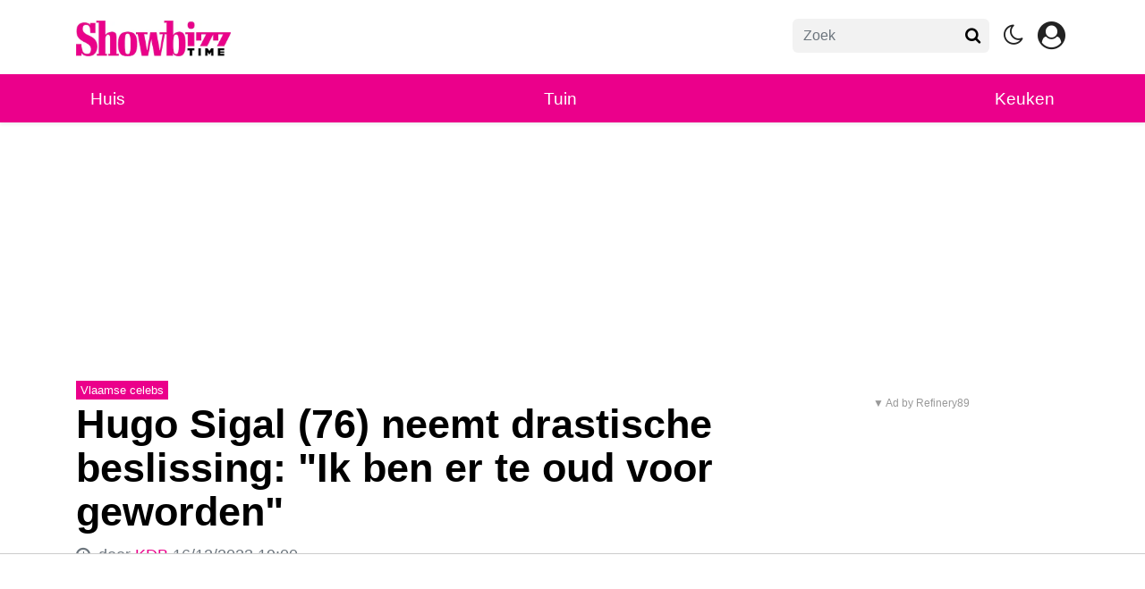

--- FILE ---
content_type: text/html; charset=UTF-8
request_url: https://showbizztime.be/vlaamse-celebs/hugo-sigal-76-neemt-drastische-beslissing-ik-ben-er-te-oud-voor-geworden
body_size: 15617
content:
<!doctype html>
<html lang="nl">
<head>
    <meta charset="utf-8">
    <meta http-equiv="x-ua-compatible" content="ie=edge"/>
    <meta name="viewport" content="width=device-width, initial-scale=1, maximum-scale=1, user-scalable=0">
    <meta name="csrf-token" content="">
    <link rel="dns-prefetch" href="https://fonts.gstatic.com">
    <link rel="preconnect" href="https://fonts.gstatic.com" crossorigin>
    <link rel="preload" as="style" href="https://fonts.googleapis.com/css2?family=Roboto:ital,wght@0,400;0,500;0,700;1,400;1,500;1,700&display=swap" />
    <link rel="stylesheet" href="https://fonts.googleapis.com/css2?family=Roboto:ital,wght@0,400;0,500;0,700;1,400;1,500;1,700&display=swap" media="print" onload="this.media='all'" />
    <noscript>
        <link rel="stylesheet" href="https://fonts.googleapis.com/css2?family=Roboto:ital,wght@0,400;0,500;0,700;1,400;1,500;1,700&display=swap" />
    </noscript>

    <link rel="stylesheet" href="/assets/cdn/showland/css/app.css?v=1768915677">
    <link rel="alternate" type="application/rss+xml" href="https://showbizztime.be/sitemap/news.xml">

            <link rel="icon" href="https://r.testifier.nl/Acbs8526SDKI/resizing_type:fill/plain/https%3A%2F%2Fs3-newsifier.ams3.digitaloceanspaces.com%2Fshowbizztime.newsifier.com%2Fimages%2F2023-03%2Fcropped-favicon-32x32-6416068b2c000.png@webp" type="image/x-icon"/>
        <link rel="shortcut icon" href="https://r.testifier.nl/Acbs8526SDKI/resizing_type:fill/plain/https%3A%2F%2Fs3-newsifier.ams3.digitaloceanspaces.com%2Fshowbizztime.newsifier.com%2Fimages%2F2023-03%2Fcropped-favicon-32x32-6416068b2c000.png@webp" type="image/x-icon"/>
                <link rel="manifest" href="/manifest.json">
        <meta name="apple-mobile-web-app-capable" content="yes">
        <meta name="apple-mobile-web-app-status-bar-style" content="default">
        <meta name="apple-mobile-web-app-title" content="Showbizztime.be">
        <link rel="apple-touch-icon" href="https://r.testifier.nl/Acbs8526SDKI/resizing_type:fill/width:114/plain/https%3A%2F%2Fs3-newsifier.ams3.digitaloceanspaces.com%2Fshowbizztime.newsifier.com%2Fimages%2F2023-05%2Fshowbizztime-icon-large-64651abc76653.png@webp">
                <meta name="theme-color" content="#FFF" />
        
    <script>
        let register_title = "Registreren"
    </script>



    <script defer data-api="https://analytics.newsifier.nl/api/event" src="/vendor/plausible/script.manual.js"></script>

<script>
    // Enhanced Google Discover detection
    function isGoogleDiscover() {
        const referrer = document.referrer.toLowerCase();
        const userAgent = navigator.userAgent.toLowerCase();

        return (
            referrer.includes('googlequicksearch') ||
            referrer.includes('quicksearchbox') ||
            referrer.includes('google') && (
                userAgent.includes('android') &&
                (userAgent.includes('googleapp') || userAgent.includes('quicksearch'))
            )
        );
    }


    // Track pageview with Discover detection
    function trackPageview() {
        try {
            const isDiscover = isGoogleDiscover();
            const props = isDiscover ? {
                googleDiscover: 1
            } : undefined;


            if (typeof plausible === 'undefined') {
                console.error('Plausible is not loaded');
                return;
            }

            // Send the pageview event to Plausible
            plausible('pageview', {
                props
            });
        } catch (error) {
            console.error('Error tracking pageview:', error);
        }
    }

    // Initialize tracking when DOM is ready
    document.addEventListener('DOMContentLoaded', trackPageview);
</script>


    <!-- //TODO_TEMPLATE_CHANGE -->
        
    
<title>Hugo Sigal (76) neemt drastische beslissing: &quot;Ik ben er te oud voor geworden&quot; | Showbizztime.be</title>

<!-- META DESCRIPTION -->
<meta name="description" content="Hugo Sigal pikt de draad weer op, een jaar na het overlijden van zijn Nicole Josy. Nieuwe muziek, met ‘Red Star Line’ en ‘Winterrevue’ steeds vaker weer op de planken… De zang..." />

<!-- OG DATA FOR FACEBOOK -->
<meta property="og:title" content="Hugo Sigal (76) neemt drastische beslissing: &quot;Ik ben er te oud voor geworden&quot;" />
<meta property="og:locale" content="nl" />
<meta property="article:published_time" content="2023-12-16T19:00:00+01:00" />
<meta property="og:url" content="https://showbizztime.be/vlaamse-celebs/hugo-sigal-76-neemt-drastische-beslissing-ik-ben-er-te-oud-voor-geworden" />
<meta property="og:type" content="article" />
<meta property="og:description" content="Hugo Sigal pikt de draad weer op, een jaar na het ov" />
    <meta property="og:image" content="https://r.testifier.nl/Acbs8526SDKI/resizing_type:fill/watermark:Photonews/width:1200/height:675/plain/https%3A%2F%2Fs3-newsifier.ams3.digitaloceanspaces.com%2Fshowbizztime.newsifier.com%2Fimages%2F2023-12%2F231213hugosigalphotonews-657988b129aee.jpg@webp" />
    <meta property="og:image:type" content="image/jpeg" />
    <meta property="og:image:width" content="1200" />
    <meta property="og:image:height" content="675" />

<meta property="og:site_name" content="Showbizztime.be" />

    <meta name="robots" content="max-image-preview:large">

    <meta name="twitter:image" content="https://r.testifier.nl/Acbs8526SDKI/resizing_type:fill/width:1200/height:675/plain/https%3A%2F%2Fs3-newsifier.ams3.digitaloceanspaces.com%2Fshowbizztime.newsifier.com%2Fimages%2F2023-12%2F231213hugosigalphotonews-657988b129aee.jpg@webp" />

<script type="application/ld+json">
{"@context":"https:\/\/schema.org","@type":"NewsArticle","@id":"https:\/\/showbizztime.be\/vlaamse-celebs\/hugo-sigal-76-neemt-drastische-beslissing-ik-ben-er-te-oud-voor-geworden#article","mainEntityOfPage":{"@type":"WebPage","@id":"https:\/\/showbizztime.be\/vlaamse-celebs\/hugo-sigal-76-neemt-drastische-beslissing-ik-ben-er-te-oud-voor-geworden"},"headline":"Hugo Sigal (76) neemt drastische beslissing: \"Ik ben er te oud voor geworden\"","author":{"@type":"Person","name":"KDB","url":"https:\/\/showbizztime.be\/author\/kdb"},"datePublished":"2023-12-16T19:00:00+01:00","dateModified":"2024-01-28T04:00:57+01:00","articleBody":"Hugo Sigal pikt de draad weer op, een jaar na het overlijden van zijn Nicole Josy. Nieuwe muziek, met ‘Red Star Line’ en ‘Winterrevue’ steeds vaker weer op de planken… De zang...","url":"https:\/\/showbizztime.be\/vlaamse-celebs\/hugo-sigal-76-neemt-drastische-beslissing-ik-ben-er-te-oud-voor-geworden","isAccessibleForFree":true,"publisher":{"@type":"Organization","@id":"https:\/\/showbizztime.be#organization","name":"Showbizztime.be","url":"https:\/\/showbizztime.be","logo":{"@type":"ImageObject","url":"https:\/\/r.testifier.nl\/Acbs8526SDKI\/resizing_type:fill\/plain\/https%3A%2F%2Fs3-newsifier.ams3.digitaloceanspaces.com%2Fshowbizztime.newsifier.com%2Fimages%2F2023-03%2Fshowbizztime-alt-1x-64135a2916723.png@webp","width":600,"height":60}},"image":"https:\/\/r.testifier.nl\/Acbs8526SDKI\/resizing_type:fill\/width:1200\/height:675\/plain\/https%3A%2F%2Fs3-newsifier.ams3.digitaloceanspaces.com%2Fshowbizztime.newsifier.com%2Fimages%2F2023-12%2F231213hugosigalphotonews-657988b129aee.jpg@webp"}
</script>
<!-- AMP -->
<link rel="canonical" href="https://showbizztime.be/vlaamse-celebs/hugo-sigal-76-neemt-drastische-beslissing-ik-ben-er-te-oud-voor-geworden"><!-- MANIFEST & PWA -->

    <meta name="apple-itunes-app" content="app-id=6448720231"/>
<style>
.top {background-color:#FFF;}
.default-profile-image {margin-top:17px !important}
</style>

<script src="https://tags.refinery89.com/showbizztimebe.js" async></script>

<style>
/* desktop-billboard-atf */
@media (min-width: 992px) and (max-width: 1430px) {
  .r89-desktop-billboard-atf {
    min-height: 250px;
  }
}

/* desktop-hpa-atf */
@media (min-width: 992px) {
  .r89-desktop-hpa-atf {
    min-height: 600px;
    margin-top: 20px;
    margin-bottom: 20px
  }
}

/* desktop-rectangle-btf */
@media (min-width: 992px) {
  .r89-desktop-rectangle-btf {
    min-height: 250px;
    margin-top: 20px;
    margin-bottom: 20px
  }
}

/* desktop-takeover */
@media (min-width: 1431px) {
  .r89-desktop-takeover {
    min-height: 250px;
  }
}

/* mobile-billboard-top */
@media (max-width: 991px) {
  .r89-mobile-billboard-top {
    min-height: 250px;
    margin-top: 20px;
    margin-bottom: 20px
  }
}

/* mobile-rectangle-mid */
@media (max-width: 991px) {
  .r89-mobile-rectangle-mid {
    min-height: 600px;
    margin-top: 20px;
    margin-bottom: 20px
  }
}

/* mobile-rectangle-low */
@media (max-width: 991px) {
  .r89-mobile-rectangle-infinite {
    min-height: 250px;
    margin-top: 20px;
    margin-bottom: 20px
  }

/* mobile-rectangle-low */
@media (max-width: 991px) {
  .r89-mobile-rectangle-low {
    min-height: 250px;
    margin-top: 20px;
    margin-bottom: 20px
  }
}
</style>


    <style>
    /* LINK COLOR */
    a:hover,
    .page-link,
    .page-link:hover,
    h3 a:hover,
    .post-tags a ,
    .article_meta a {
        color: #eb008b !important;
    }

    /* LINK COLOR IN ARTICLE */
    .content a,
    .editor-paragraph a {
        color: #eb008b !important;
    }

    /* TOP NAV BAR COLOR */
    .bg-primary {
        background: #eb008b !important;
        color: #fff !important;
    }

    /* BADGE/CATEGORY COLOR */
    .bg-secondary,
    .badge-primary {
        background-color: #eb008b !important;
        color: #fff !important;
    }

    /* BADGE/CATEGORY COLOR */
    @media (max-width: 1200px) {
        .badge-primary {
            background-color: #eb008b !important;
            color: #000 !important;
        }
    }

    /* BUTTON COLOR */
    .btn-md.btn-secondary {
        background: #eb008b;
    }

    /* FORM BUTTON COLOR */
    form .btn-primary {
        background: #eb008b;
        color: #fff;
    }

    /* MAIN NAV LINK COLOR */
    .main .active a {
        color: #222;
    }

/* EDITS TO MATCH THE COLORS instead of showland colors*/

   /* Footer background color */
  .bg-dark {   background-color: #eb008b!important; }

    /* login button*/
   .js-dark .btn-primary{  background-color: #eb008b!important;  }

    /* Secondary text color*/
   .text-secondary {   color: #eb008b!important; }

   
    /* article content links*/
   .content a:hover, .editor-paragraph a:hover { color: #eb008b!important; }

    /* Spinner color*/
   .spinner-border { color: #eb008b!important; }

    /* Comments buttons */
   .text-danger { color: #eb008b!important; }
   .comment .text-danger { color: #eb008b!important; }
   .comment .comment-reply a { color: #eb008b!important; }

   /* Button on profile page*/
  .btn-danger {   background-color: #eb008b!important; }

  /* Hovering over button on light theme*/
   .btn-secondary:hover { color: #245e9e!important; }
  a.badge-primary:hover { color: #fff !important;}
  /* Dark mode*/
 .js-dark .comment .comment-reply a.btn-primary{ color: #fff !important; }


.scroll {display: flex !important;}
.main a:hover {background-color: rgba(255,255,255,.7);}
.logo img {
max-width: 173px !important;
}
@media (max-width: 768px) {
.logo img {
    margin-top: -8px;
}
}

.js-dark .rounded-circle {background-color:#777;}

</style>
    <!-- head emd is last element in head tag -->
    <script>

    let darkmodekey = 'dark-mode';
    let fontSizeKey = 'font-size-key';
    function setLayoutModeInLocalStorage(mode)
    {
        let val = "0";
        if( mode == "dark-mode" )
            val = "1";
        localStorage.setItem(darkmodekey,val);
    }
    function manageDarkMode()
    {
        var data = localStorage.getItem(darkmodekey);
        if(data && data == "1")
        {
            applyLayoutMode("dark-mode");
        }
        else
        {
            applyLayoutMode("light-mode");
        }
    }
    function manageFontSize()
    {
        var data = localStorage.getItem(fontSizeKey);
        if(data && data == "big")
        {
            document.documentElement.style.fontSize = "20px";
        }else{
            document.documentElement.style.fontSize = "16px"
        }
    }
    function hasClass(ele,cls) {
        return ele.className.match(new RegExp('(\\s|^)'+cls+'(\\s|$)'));
    }
    function getLayoutMode()
    {
        return hasClass(document.documentElement , 'js-dark' ) || hasClass(document.documentElement , 'dark' ) ? "dark-mode" : "light-mode";
    }
    function applyLayoutMode(mode)
    {

        if( !document.documentElement ) return ;

        if( mode == "dark-mode" )
        {
            if(document.documentElement.hasAttribute("is-tailwind")) {
                document.documentElement.classList.add('dark');// for tailwind apps
            } else {
                document.documentElement.classList.add("js-dark");
            }
        }
        if( mode == "light-mode" )
        {
            
            if(document.documentElement.hasAttribute("is-tailwind")) {
                document.documentElement.classList.remove('dark');// for tailwind apps 
            } else {
                document.documentElement.classList.remove("js-dark");
            }
        }
        setLayoutModeInLocalStorage(mode);
    }
    function setLayoutMode(mode,options = {})
    {
        applyLayoutMode(mode);
        if( !(options.callApi === 0) )
            updateUserLayout(mode);
    }
    function initializeLayout(){
        manageDarkMode();
        manageFontSize();
    }
    initializeLayout();
    document.addEventListener('readystatechange', initializeLayout);


</script>



</head>
<body class="nav-mobile-push">
    <div class="toast d-none" role="alert" style="z-index:1000000000;position: fixed; bottom: 0px; right: -129px;" aria-live="assertive" aria-atomic="true">
  <div class="toast-header">
    
    <strong class="mr-auto">Nieuw kennisgeving</strong>
    <small>Nu</small>
    <button type="button" class="ml-2 mb-1 close" data-dismiss="toast" aria-label="Close">
      <span aria-hidden="true">&times;</span>
    </button>
  </div>
  <div class="toast-body">
   
  </div>
</div>
    <input type="hidden" id="comments_message" value="reacties" />
<input type="hidden" id="is_featured_comment_enabled" value="1" />
<input type="hidden" id="mom_voting_message" value="Bedankt voor het stemmen!" />

<input type="hidden"  value="1" id="show_author" />
<input type="hidden"  value="5" id="sidebar_total_articles" />
<input type="hidden"  value="https://service-api.nl" id="actions_api_url" />
<input type="hidden"  value="https://karma-stats-service.newsifier.nl" id="karma_api_url" />
<input type="hidden"  value="showbizztime.be" id="tenant_name" />


<input type="hidden"   value="showbizztime.be" id="tenant_id" />
<input type="hidden"  value="1" id="show_web_push_alarm" />
<input type="hidden"  value="" id="popup_last_update_at" />
<input type="hidden"  value="" id="smartbar_last_update_at" />
<input type="hidden"  value="" id="favorite_team" />

<input type="hidden"  value="imgproxy" id="image_service" />
<input type="hidden"  value="https://r.testifier.nl" id="image_service_host" />

<input type="hidden"  value="nl" id="lang" />
<input type="hidden" id="karma_service_url" value="https://karma-stats-service.newsifier.nl" />
<input type="hidden" id="soccer_service_url" value="" />

<input type="hidden" id="likes_message" value="Likes" />

<input type="hidden"  value="showland" id="tenant_folder" />
<input type="hidden"  value="nodejs" id="api_source" />
<input type="hidden"  value="Showbizztime.be" id="website_name" />
<input type="hidden"  value="multimirror" id="broadcast_driver" />
<input type="hidden" id="me" value="" data-notifications-popup="" />

<input type="hidden"  value="1768915677" id="files_version" />
<input type="hidden"  value="" id="soccer_service_url" />

<input type="hidden" id="socket_new_comment_message" value="nieuwe reacties tonen" />
<input type="hidden" id="front_custom_code" value="" />
            <input type="hidden" id="display-pop-up" value="">

    
    <input id="user_id" type="hidden" value="0">

<div class="modal fade" id="staticBackdrop" data-keyboard="false" tabindex="-1" aria-labelledby="staticBackdropLabel" aria-hidden="true" data-redirect-action="">
    <div class="modal-dialog modal-dialog-centered">
        <div class="modal-content p-4">
            <div id="guest_user_section" class="user-popup" style="display: block">
               
            </div>
            <div id="logged_user_section" style="display: block">

                <div class="alert alert-success login-alert d-none" role="alert">
                    Je bent nu ingelogd! De popup zal nu automatisch sluiten ..
                </div>

                <a id="my_profile_btn" href="https://showbizztime.be/user/profile" class="d-none my-profile-menu btn btn-secondary btn-block text-white">
                    <span>Mijn profiel</span>
                </a>
                <a href="#" class="d-none btn btn-secondary btn-block text-white js-logout">
                    <i data-feather="log-out"></i><span>Uitloggen
                    </span>
                </a>
            </div>
            <div id="not_verified_user_section" style="display:none">
                <div class="alert alert-primary" role="alert">
                    Controleer je e-mail om je account te verifiëren!
                </div>
            </div>
        </div>
    </div>
</div>


<div class="modal fade" id="importedUser" data-keyboard="false" tabindex="-1" aria-labelledby="staticBackdropLabel" aria-hidden="true" data-redirect-action="">
    <div class="modal-dialog modal-dialog-centered">
        <div class="modal-content p-4">

            <div >
                <h2>Inloggen</h2>
                <div class="alert px-0" role="alert">
                    Omdat we gemigreerd zijn naar een ander CMS moet je je wachtwoord opnieuw instellen. Dit komt omdat wij je wachtwoord versleuteld hebben opgeslagen en wij deze dus niet meeverhuisd hebben naar ons nieuwe CMS. We sturen je nu direct een e-mail waarmee je wachtwoord opnieuw kan instellen. Daarna kun je meteen inloggen met je gebruikersnaam en je nieuwe wachtwoord.
                </div>
            </div>
        </div>
    </div>
</div>


<div class="sticky-top">
    <div class="container-fluid top">
        <div class="row">
            <div class="container">
                <header class="row topnav_header">

                    <div class="col-6 h-100 text-left">
                        <a href="/" class="logo" title="Homepage Showbizztime.be">
                                                                                            <img src="https://r.testifier.nl/Acbs8526SDKI/resizing_type:fill/plain/https%3A%2F%2Fs3-newsifier.ams3.digitaloceanspaces.com%2Fshowbizztime.newsifier.com%2Fimages%2F2023-04%2Fshowbizztime-logo-644b9313847d8.jpg@webp" class="normal-logo" height="40" alt="Showbizztime.be" />
                            
                                                            <img src="https://r.testifier.nl/Acbs8526SDKI/resizing_type:fill/plain/https%3A%2F%2Fs3-newsifier.ams3.digitaloceanspaces.com%2Fshowbizztime.newsifier.com%2Fimages%2F2023-04%2Fshowbizztime-logo-dark-mode-644b93136c55e.png@webp" class=" dark-logo" height="40" alt="Showbizztime.be" />
                                                    </a>
                    </div>
                    <div class="col-6 text-right">
                        <div class="btn-group" style="line-height:57px;">
                            <form method="GET" action="/search" class="py-2 position-relative d-none d-lg-block">
                                <div class="form-group mb-0 has-search">
                                    <span class="fa fa-search form-control-feedback" style="right:0;"></span>
                                    <input type="text" class="form-control rounded" name="q" value="" style="width:220px;" placeholder="Zoek">
                                </div>
                            </form>
                            <a class="d-lg-none" data-toggle="collapse" href="#search-input-box" aria-label="search" role="button" aria-expanded="false" aria-controls="search-input-box">
                                <i class="fa fa-search  ml-1 pr-1 ml-3" style="font-size:1.5em;"></i>
                            </a>

                            <a href="#" class="ml-3 js-color-switch">
                                <i class="fa fa-moon-o d-none" aria-hidden="true" style="font-size: 1.42em;"></i>
                                <i class="fa fa-sun-o d-none" aria-hidden="true" style="color: #ddd;font-size: 1.42em;"></i>
                            </a>
                            <script>
                                window.addEventListener('load', function () {
                                    $( ".js-color-switch" ).on( "click", function() {
                                        if (getLayoutMode() == 'light-mode') {
                                            $('.js-color-switch .fa-moon-o').addClass('d-none');
                                            $('.js-color-switch .fa-sun-o').removeClass('d-none');
                                            setLayoutMode('dark-mode');
                                            console.log('dark mode');
                                        } else {
                                            $('.js-color-switch .fa-moon-o').removeClass('d-none');
                                            $('.js-color-switch .fa-sun-o').addClass('d-none');
                                            setLayoutMode('light-mode');
                                            console.log('light mode');
                                        }
                                    });
                                    if (getLayoutMode() == 'light-mode') {
                                        $('.js-color-switch .fa-moon-o').removeClass('d-none');
                                        $('.js-color-switch .fa-sun-o').addClass('d-none');
                                    } else {
                                        $('.js-color-switch .fa-moon-o').addClass('d-none');
                                        $('.js-color-switch .fa-sun-o').removeClass('d-none');
                                    }
                                });
                            </script>

                            <style>
    .notifications {
        max-width:100%;
        min-width:336px;
    }

    .notifications-wrapper {
        overflow:auto;
        overflow-x:hidden;
        max-height:250px;
    }
    ul.notifications {
        overflow-x:hidden;
    }
</style>
<a class="dropdown-toggle position-relative d-none" id="user_notifications_dropdown" role="button" data-toggle="dropdown" data-target="#" href="#">
    <i class="fa fa-bell ml-1 ml-3" style="font-size:1.5em;"></i>
    <span id="notifications-badge-counter" style="position: absolute;right: 14px;top: 10px;" class="badge badge-danger"></span>
</a>
<ul class="dropdown-menu notifications dropdown-menu-right m-0 p-0 border-0 shadow-sm" role="menu" aria-labelledby="user_notifications_dropdown" style="font-size:0.9rem;line-height:normal;">
    <div class="notification-heading mx-2 border-bottom py-3 font-secondary">
        <div class="row d-flex align-items-center">
            <div class="col">
                <h4 class="m-0">Notificaties</h4>
            </div>
            <div class="col text-right">
                <a class="small d-none" href="#" id="mark_all_ar_read">
                    <span style="display: none" id="mark_all_as_read_spinner" class="spinner-border spinner-border-sm" role="status" aria-hidden="true"></span> 
                    Alles als gelezen markeren
                </a>
            </div>
        </div>
    </div>
    <div class="row w-100">
        <span style="display: none" id="user_notifications_spinner" class="m-auto spinner-border spinner-border-sm" role="status" aria-hidden="true"></span>
    </div>
    <div class="notifications-wrapper" id="user_notifications" style="line-height:normal !important;"></div>
    <div class="notification-footer py-3 mx-2 overflow-hidden">
        <a id="notifications_load_more" href="#" class="small pull-left d-none" onclick="loadMoreNotifications();return false;" >
            <span style="display: none" id="read_more_spinner" class="spinner-border spinner-border-sm" role="status" aria-hidden="true"></span>
            Lees meer
        </a>
        <a href="/user/profile" class="small pull-right">
            Notificaties Instellingen
        </a>
    </div>
</ul>                            <a href="#" id="login_menu" data-toggle="modal" data-target="#staticBackdrop" style="margin-top:-6px;">
                                <img class="ml-3 border border-light rounded-circle main-profile-image d-none" src="" style="margin-top:6px;" width="30" />
                                <i class="fa fa-user-circle ml-1 pr-1 ml-3 default-profile-image" style="font-size:1.7em;margin-top:20px;"></i>
                            </a>

                        </div>
                    </div>
                </header>
            </div>
        </div>
    </div>
    <div class="container-fluid text-white d-lg-none collapse" id="search-input-box">
        <div class="row">
            <div class="container">
                <div class="row">
                    <div class="col">
                        <form method="GET" action="/search" class="py-2">
                            <div class="form-group mb-0 has-search">
                                <span class="fa fa-search form-control-feedback"></span>
                                <input type="text" class="form-control" name="q" placeholder="Zoek ..">
                            </div>
                        </form>
                    </div>
                </div>
            </div>
        </div>
    </div>
</div>
<div class="container-fluid bg-black smart-scroll shadow-sm" style="height:54px;line-height:40px">
    <div class="row bg-primary">
        <div class="container main">
            <div class="row">
                <div class="col">
                    <ul class="nav scroll d-lg-flex justify-content-between">
                                                                                <li class="nav-item active">
                                <a class="nav-link px-md-3 px-1" href="/huis" >Huis</a>
                            </li>
                                                        <li class="nav-item active">
                                <a class="nav-link px-md-3 px-1" href="/tuin" >Tuin</a>
                            </li>
                                                        <li class="nav-item active">
                                <a class="nav-link px-md-3 px-1" href="/keuken" >Keuken</a>
                            </li>
                                                                        </ul>
                </div>
            </div>
        </div>
    </div>
</div>
    <script type="application/ld+json">
    {
     "@context": "https://schema.org",
     "@type": "BreadcrumbList",
     "itemListElement":
     [
          {
       "@type": "ListItem",
       "position": 0,
       "item":
       {
        "@id": "/",
        "name": "Homepage"
        }
      }
       ,           {
       "@type": "ListItem",
       "position": 1,
       "item":
       {
        "@id": "https://showbizztime.be/vlaamse-celebs",
        "name": "Vlaamse celebs"
        }
      }
       ,           {
       "@type": "ListItem",
       "position": 2,
       "item":
       {
        "@id": "https://showbizztime.be/vlaamse-celebs/hugo-sigal-76-neemt-drastische-beslissing-ik-ben-er-te-oud-voor-geworden",
        "name": "Hugo Sigal (76) neemt drastische beslissing: &quot;Ik ben er te oud voor geworden&quot;"
        }
      }
               ]
    }
</script>




    
<div class="container mt-3">

        
    
    <div class="row">
        <div class="col">
                            <div class="col-12 text-center">
                <div  class="sda" id="TOP_ARTICLE"><div class="r89-desktop-billboard-atf"></div>
<div class="r89-desktop-takeover"></div></div>
                </div>
                    </div>
    </div>
</div>

<div class="d-block d-sm-none position-relative">
            <img width="744" height="419" src="https://r.testifier.nl/Acbs8526SDKI/resizing_type:fill/watermark:Photonews/width:1200/height:800/plain/https%3A%2F%2Fs3-newsifier.ams3.digitaloceanspaces.com%2Fshowbizztime.newsifier.com%2Fimages%2F2023-12%2F231213hugosigalphotonews-657988b129aee.jpg@webp" class="w-100 mt-3 img-fluid featured-image" alt="231213hugosigalphotonews" />
                    <span class="badge badge-primary rounded-0 mb-2 position-absolute" style="bottom:20px;left:20px;">Vlaamse celebs</span>
                </div>


<div class="container mt-3">
    <div class="row">
        <div class="col-12 col-md">

            <article>

                

                                    <span class="badge badge-primary rounded-0 mb-2 d-none d-sm-inline">Vlaamse celebs</span>
                
                <h1>Hugo Sigal (76) neemt drastische beslissing: &quot;Ik ben er te oud voor geworden&quot;</h1>

                <div class="article_meta text-muted">
                    <!-- Publishing date -->
                    <i class="fa fa-clock-o mr-1"></i>
                                        door    <a href="/author/kdb">
         KDB
   </a>                                                            <time class="postdate" datetime="2023-12-16T19:00:00+01:00" data-notation="long">16/12/2023 19:00</time>
                    

                                    </div>

                <div class="d-none d-sm-block">
                                        <img width="744" height="419" src="https://r.testifier.nl/Acbs8526SDKI/resizing_type:fill/watermark:Photonews/width:1200/height:800/plain/https%3A%2F%2Fs3-newsifier.ams3.digitaloceanspaces.com%2Fshowbizztime.newsifier.com%2Fimages%2F2023-12%2F231213hugosigalphotonews-657988b129aee.jpg@webp" class="w-100 mt-3 img-fluid rounded featured-image" alt="231213hugosigalphotonews" />
                                                        </div>

                <div class="border-top mt-3">
    <div class="row no-gutters" style="line-height:55px;">
        <div class="col-7">
            <div>
                <a href="#" onclick="window.open('https://www.facebook.com/sharer.php?u=https://showbizztime.be/vlaamse-celebs/hugo-sigal-76-neemt-drastische-beslissing-ik-ben-er-te-oud-voor-geworden', 'facebookShare', 'width=626,height=436'); return false;" class="share_item share_facebook mb-1 rounded" title="Delen op Facebook">
                    <i class="fa fa-facebook"></i><span class="sr-only">Delen op Facebook</span>
                </a>
                <a href="#" onclick="window.open('https://twitter.com/share?text=Hugo Sigal (76) neemt drastische beslissing: \&quot;Ik ben er te oud voor geworden\&quot;&amp;url=https://showbizztime.be/vlaamse-celebs/hugo-sigal-76-neemt-drastische-beslissing-ik-ben-er-te-oud-voor-geworden', 'twitterShare', 'width=626,height=436'); return false;" class="share_item share_twitter  mb-1 rounded" title="Delen op Twitter">
                    <img src="/images/twitter.svg" style="width: 16px; margin-bottom: 2px; padding: 2px"/><span class="sr-only">Delen op Twitter</span>
                </a>
                <a href="whatsapp://send?text=Hugo+Sigal+%2876%29+neemt+drastische+beslissing%3A+%22Ik+ben+er+te+oud+voor+geworden%22 https%3A%2F%2Fshowbizztime.be%2Fvlaamse-celebs%2Fhugo-sigal-76-neemt-drastische-beslissing-ik-ben-er-te-oud-voor-geworden" class="d-block d-sm-none share_item share_whatsapp mb-1 rounded" title="Delen op Whatsapp">
                    <i class="fa fa-whatsapp"></i><span class="sr-only">Delen op Whatsapp</span>
                </a>
                <a href="/cdn-cgi/l/email-protection#[base64]" class="share_item share_email rounded mb-1" title="Delen via mail">
                    <i class="fa fa-envelope"></i><span class="sr-only">Delen via Mail</span>
                </a>
                <a href="#" onclick="copyToClipboard('https://showbizztime.be/vlaamse-celebs/hugo-sigal-76-neemt-drastische-beslissing-ik-ben-er-te-oud-voor-geworden'); return false;" class="share_item rounded share_link  mb-1" title="Delen link">
                    <i class="fa fa-link"></i><span class="sr-only">Delen link</span>
                </a>
            </div>
        </div>
        <div class="col-5 text-right">
        <!-- Comment counter -->
        <a href="#comments" class="ml-3 text-muted"><i class="fa fa-comment-o mr-1"></i> 0 reacties</a>
        
            <!--
            <a href="#" onclick="clap(10624,'articles');return false;" class="claps border rounded-circle" style="padding:6px;height:58px;width:58px;float:left;text-align:center;line-height:40px;">
                <svg width="33" height="33" viewBox="0 0 33 33" class="active text-primary" style="display:none;color:#FF0000;">
                <g fill-rule="evenodd"><path d="M29.58 17.1l-3.85-6.78c-.37-.54-.88-.9-1.44-.99a1.5 1.5 0 0 0-1.16.28c-.42.33-.65.74-.7 1.2v.01l3.63 6.37c2.46 4.5 1.67 8.8-2.33 12.8-.27.27-.54.5-.81.73a7.55 7.55 0 0 0 4.45-2.26c4.16-4.17 3.87-8.6 2.21-11.36zm-4.83.82l-3.58-6.3c-.3-.44-.73-.74-1.19-.81a1.1 1.1 0 0 0-.89.2c-.64.51-.75 1.2-.33 2.1l1.83 3.86a.6.6 0 0 1-.2.75.6.6 0 0 1-.77-.07l-9.44-9.44c-.51-.5-1.4-.5-1.9 0a1.33 1.33 0 0 0-.4.95c0 .36.14.7.4.95l5.6 5.61a.6.6 0 1 1-.84.85l-5.6-5.6-.01-.01-1.58-1.59a1.35 1.35 0 0 0-1.9 0 1.35 1.35 0 0 0 0 1.9l1.58 1.59 5.6 5.6a.6.6 0 0 1-.84.86L4.68 13.7c-.51-.51-1.4-.51-1.9 0a1.33 1.33 0 0 0-.4.95c0 .36.14.7.4.95l2.36 2.36 3.52 3.52a.6.6 0 0 1-.84.85l-3.53-3.52a1.34 1.34 0 0 0-.95-.4 1.34 1.34 0 0 0-.95 2.3l6.78 6.78c3.72 3.71 9.33 5.6 13.5 1.43 3.52-3.52 4.2-7.13 2.08-11.01zM11.82 7.72c.06-.32.21-.63.46-.89a1.74 1.74 0 0 1 2.4 0l3.23 3.24a2.87 2.87 0 0 0-.76 2.99l-5.33-5.33zM13.29.48l-1.92.88 2.37 2.84zM21.72 1.36L19.79.5l-.44 3.7zM16.5 3.3L15.48 0h2.04z"></path></g>
                </svg>
                <svg width="33" height="33" viewBox="0 0 33 33" class="inactive"><path d="M28.86 17.34l-3.64-6.4c-.3-.43-.71-.73-1.16-.8a1.12 1.12 0 0 0-.9.21c-.62.5-.73 1.18-.32 2.06l1.22 2.6 1.4 2.45c2.23 4.09 1.51 8-2.15 11.66a9.6 9.6 0 0 1-.8.71 6.53 6.53 0 0 0 4.3-2.1c3.82-3.82 3.57-7.87 2.05-10.39zm-6.25 11.08c3.35-3.35 4-6.78 1.98-10.47L21.2 12c-.3-.43-.71-.72-1.16-.8a1.12 1.12 0 0 0-.9.22c-.62.49-.74 1.18-.32 2.06l1.72 3.63a.5.5 0 0 1-.81.57l-8.91-8.9a1.33 1.33 0 0 0-1.89 1.88l5.3 5.3a.5.5 0 0 1-.71.7l-5.3-5.3-1.49-1.49c-.5-.5-1.38-.5-1.88 0a1.34 1.34 0 0 0 0 1.89l1.49 1.5 5.3 5.28a.5.5 0 0 1-.36.86.5.5 0 0 1-.36-.15l-5.29-5.29a1.34 1.34 0 0 0-1.88 0 1.34 1.34 0 0 0 0 1.89l2.23 2.23L9.3 21.4a.5.5 0 0 1-.36.85.5.5 0 0 1-.35-.14l-3.32-3.33a1.33 1.33 0 0 0-1.89 0 1.32 1.32 0 0 0-.39.95c0 .35.14.69.4.94l6.39 6.4c3.53 3.53 8.86 5.3 12.82 1.35zM12.73 9.26l5.68 5.68-.49-1.04c-.52-1.1-.43-2.13.22-2.89l-3.3-3.3a1.34 1.34 0 0 0-1.88 0 1.33 1.33 0 0 0-.4.94c0 .22.07.42.17.61zm14.79 19.18a7.46 7.46 0 0 1-6.41 2.31 7.92 7.92 0 0 1-3.67.9c-3.05 0-6.12-1.63-8.36-3.88l-6.4-6.4A2.31 2.31 0 0 1 2 19.72a2.33 2.33 0 0 1 1.92-2.3l-.87-.87a2.34 2.34 0 0 1 0-3.3 2.33 2.33 0 0 1 1.24-.64l-.14-.14a2.34 2.34 0 0 1 0-3.3 2.39 2.39 0 0 1 3.3 0l.14.14a2.33 2.33 0 0 1 3.95-1.24l.09.09c.09-.42.29-.83.62-1.16a2.34 2.34 0 0 1 3.3 0l3.38 3.39a2.17 2.17 0 0 1 1.27-.17c.54.08 1.03.35 1.45.76.1-.55.41-1.03.9-1.42a2.12 2.12 0 0 1 1.67-.4 2.8 2.8 0 0 1 1.85 1.25l3.65 6.43c1.7 2.83 2.03 7.37-2.2 11.6zM13.22.48l-1.92.89 2.37 2.83-.45-3.72zm8.48.88L19.78.5l-.44 3.7 2.36-2.84zM16.5 3.3L15.48 0h2.04L16.5 3.3z" fill-rule="evenodd"></path></svg>
            </a>
            <div class="claps_info ml-2 d-flex align-content-center flex-wrap">
                <div><div class="block"><span id="claps_count">0 </span> <span>claps</span></div> <span id="claps_visitors" class="small">0 bezoekers</span></div>
            </div>
            -->

        </div>
    </div>
</div>
                <style>
    .newsletter-item {
        border: 1px solid #ccc;
        padding: 10px;
        height: 100%;
        border-radius: 8px;
    }
</style>



                <div class="content editor-content mt-3">
                    <p class="editor-paragraph ">
            <a target="_self"
                                     href="/hugo-sigal" title="Hugo Sigal">Hugo Sigal</a> pikt de draad weer op, een jaar na het overlijden van zijn <a target="_self"
                                     href="/nicole-josy" title="Nicole Josy">Nicole Josy</a>. Nieuwe muziek, met ‘Red Star Line’ en ‘Winterrevue’ steeds vaker weer op de planken… De zanger en acteur komt steeds vaker weer in de spotlights. Met als gevolg dat hij een heleboel warme reacties in ontvangst mag nemen. Maar ook de minder positieve commentaren blijven helaas niet uit.    </p><div class="sda mb-4" style="min-height: 0px"><div class="r89-mobile-rectangle-mid"></div></div><p class="editor-paragraph ">
            “Is hij daar nu weer met zijn verhaal?”, klinkt het wel vaker op sociale media. Daar maakt Hugo Sigal nu dan ook korte metten mee. “Ik lees het gewoon niet”, reageert hij in <i>HLN Showbits</i>. De zanger laat zijn profielen op Facebook en Instagram door iemand anders beheren.    </p><div class="sda mb-4" style="min-height: 0px"><!-- --></div><p class="editor-paragraph ">
            “Hans Lambrechts, die mijn socials beheert, zegt dat je ze in deze tijd nodig hebt als artiest. Ik besef dat ook, maar ik heb geen zin om dingen te lezen van mensen die gefrustreerd zijn of hun zegje willen doen omdat ze anoniem zijn”, besluit Hugo. “Ik ben geen 76 jaar geworden om zulke bullshit te moeten lezen. Het probleem ligt bij die mensen zelf, want zij kunnen niet verdragen dat een ander gelukkig is of zijn verhaal deelt. Veel plezier met het negativisme dat jullie uitstralen, maar bij ons zal het altijd positief blijven. Zo zaten Nicole en ik in elkaar”, aldus de zanger.    </p>                </div>

                <div  class="sda" id="IN_ARTICLE"><div class="r89-desktop-InContent"></div>

 <div class="SBT_VIDEO"></div></div>

            </article>

            <style>
    .newsletter-item {
        border: 1px solid #ccc;
        padding: 10px;
        height: 100%;
        border-radius: 8px;
    }
</style>




<script data-cfasync="false" src="/cdn-cgi/scripts/5c5dd728/cloudflare-static/email-decode.min.js"></script><script>
    </script>

            <div class="OUTBRAIN" data-src="https://showbizztime.be/vlaamse-celebs/hugo-sigal-76-neemt-drastische-beslissing-ik-ben-er-te-oud-voor-geworden" data-widget-id="AR_1"></div>


            
            <div class="pb-2 border-bottom pt-2 border-top mt-2">
    <div class="row no-gutters">

        <div class="col-5 col-lg-3">
            <a href="#" onclick="clap(10624,'articles');return false;" class="claps border rounded-circle" style="padding:6px;height:58px;width:58px;float:left;text-align:center;line-height:40px;">
                <svg width="33" height="33" viewBox="0 0 33 33" class="active text-primary" style="display:none;color:#FF0000;">
                <g fill-rule="evenodd"><path d="M29.58 17.1l-3.85-6.78c-.37-.54-.88-.9-1.44-.99a1.5 1.5 0 0 0-1.16.28c-.42.33-.65.74-.7 1.2v.01l3.63 6.37c2.46 4.5 1.67 8.8-2.33 12.8-.27.27-.54.5-.81.73a7.55 7.55 0 0 0 4.45-2.26c4.16-4.17 3.87-8.6 2.21-11.36zm-4.83.82l-3.58-6.3c-.3-.44-.73-.74-1.19-.81a1.1 1.1 0 0 0-.89.2c-.64.51-.75 1.2-.33 2.1l1.83 3.86a.6.6 0 0 1-.2.75.6.6 0 0 1-.77-.07l-9.44-9.44c-.51-.5-1.4-.5-1.9 0a1.33 1.33 0 0 0-.4.95c0 .36.14.7.4.95l5.6 5.61a.6.6 0 1 1-.84.85l-5.6-5.6-.01-.01-1.58-1.59a1.35 1.35 0 0 0-1.9 0 1.35 1.35 0 0 0 0 1.9l1.58 1.59 5.6 5.6a.6.6 0 0 1-.84.86L4.68 13.7c-.51-.51-1.4-.51-1.9 0a1.33 1.33 0 0 0-.4.95c0 .36.14.7.4.95l2.36 2.36 3.52 3.52a.6.6 0 0 1-.84.85l-3.53-3.52a1.34 1.34 0 0 0-.95-.4 1.34 1.34 0 0 0-.95 2.3l6.78 6.78c3.72 3.71 9.33 5.6 13.5 1.43 3.52-3.52 4.2-7.13 2.08-11.01zM11.82 7.72c.06-.32.21-.63.46-.89a1.74 1.74 0 0 1 2.4 0l3.23 3.24a2.87 2.87 0 0 0-.76 2.99l-5.33-5.33zM13.29.48l-1.92.88 2.37 2.84zM21.72 1.36L19.79.5l-.44 3.7zM16.5 3.3L15.48 0h2.04z"></path></g>
                </svg>
                <svg width="33" height="33" viewBox="0 0 33 33" class="inactive"><path d="M28.86 17.34l-3.64-6.4c-.3-.43-.71-.73-1.16-.8a1.12 1.12 0 0 0-.9.21c-.62.5-.73 1.18-.32 2.06l1.22 2.6 1.4 2.45c2.23 4.09 1.51 8-2.15 11.66a9.6 9.6 0 0 1-.8.71 6.53 6.53 0 0 0 4.3-2.1c3.82-3.82 3.57-7.87 2.05-10.39zm-6.25 11.08c3.35-3.35 4-6.78 1.98-10.47L21.2 12c-.3-.43-.71-.72-1.16-.8a1.12 1.12 0 0 0-.9.22c-.62.49-.74 1.18-.32 2.06l1.72 3.63a.5.5 0 0 1-.81.57l-8.91-8.9a1.33 1.33 0 0 0-1.89 1.88l5.3 5.3a.5.5 0 0 1-.71.7l-5.3-5.3-1.49-1.49c-.5-.5-1.38-.5-1.88 0a1.34 1.34 0 0 0 0 1.89l1.49 1.5 5.3 5.28a.5.5 0 0 1-.36.86.5.5 0 0 1-.36-.15l-5.29-5.29a1.34 1.34 0 0 0-1.88 0 1.34 1.34 0 0 0 0 1.89l2.23 2.23L9.3 21.4a.5.5 0 0 1-.36.85.5.5 0 0 1-.35-.14l-3.32-3.33a1.33 1.33 0 0 0-1.89 0 1.32 1.32 0 0 0-.39.95c0 .35.14.69.4.94l6.39 6.4c3.53 3.53 8.86 5.3 12.82 1.35zM12.73 9.26l5.68 5.68-.49-1.04c-.52-1.1-.43-2.13.22-2.89l-3.3-3.3a1.34 1.34 0 0 0-1.88 0 1.33 1.33 0 0 0-.4.94c0 .22.07.42.17.61zm14.79 19.18a7.46 7.46 0 0 1-6.41 2.31 7.92 7.92 0 0 1-3.67.9c-3.05 0-6.12-1.63-8.36-3.88l-6.4-6.4A2.31 2.31 0 0 1 2 19.72a2.33 2.33 0 0 1 1.92-2.3l-.87-.87a2.34 2.34 0 0 1 0-3.3 2.33 2.33 0 0 1 1.24-.64l-.14-.14a2.34 2.34 0 0 1 0-3.3 2.39 2.39 0 0 1 3.3 0l.14.14a2.33 2.33 0 0 1 3.95-1.24l.09.09c.09-.42.29-.83.62-1.16a2.34 2.34 0 0 1 3.3 0l3.38 3.39a2.17 2.17 0 0 1 1.27-.17c.54.08 1.03.35 1.45.76.1-.55.41-1.03.9-1.42a2.12 2.12 0 0 1 1.67-.4 2.8 2.8 0 0 1 1.85 1.25l3.65 6.43c1.7 2.83 2.03 7.37-2.2 11.6zM13.22.48l-1.92.89 2.37 2.83-.45-3.72zm8.48.88L19.78.5l-.44 3.7 2.36-2.84zM16.5 3.3L15.48 0h2.04L16.5 3.3z" fill-rule="evenodd"></path></svg>
            </a>                   
            <div class="claps_info ml-2 d-flex align-content-center flex-wrap">
                <div><div class="block"><span id="claps_count">0 </span> <span>claps</span></div> <span id="claps_visitors" class="small">0 bezoekers</span></div>
            </div>
        </div>
        <div class="col-7 col-lg-9 text-right" style="overflow-x: auto;white-space: nowrap;">
                            <div class="row">
                    <div class="col-12 mt-3">
                                                    <a href="/nicole-josy" class="badge badge-light p-2 mb-1 inline-block" title="Nicole Josy">Nicole Josy</a>
                                                    <a href="/hugo-sigal" class="badge badge-light p-2 mb-1 inline-block" title="Hugo Sigal">Hugo Sigal</a>
                                                    <a href="/vlaamse-celebs" class="badge badge-light p-2 mb-1 inline-block" title="Vlaamse celebs">Vlaamse celebs</a>
                                            </div>
                </div>
                        </div>
    </div>
</div>

            
                            <!-- START COMMENT SECTION -->
<style>
    .liked {
        color: #0a0a0a;
    }

    .liked:hover {
        color: #0a0a0a;
    }

    .liked:focus {
        color: #0a0a0a;
    }

    .report-comment {
        width: 100%;
        float: right;
    }
</style>
<!-- START COMMENT SECTION -->
<div id="newsifier-comments-section">
    <div id="comments" class="mt-3">
        <input type="hidden" id="comment_resource_type" value="Article">
        <input type="hidden" id="comment_resource_id" value="10624">
        <!-- START FEATURED COMMENT -->
        <div id="featured_comment_container" role="button"></div>
        <!-- END FEATURED COMMENT -->
    
        <div class="comments-section">
    
    
                            <h3 class="text-primary mb-3">Plaats reactie</h3>
                <!-- ADD COMMENT -->
                <form method="post" action="#" id="add_comment_form">
                    <div class="form-group">
                        <textarea class="form-control" id="comment" name="content" cols="45" rows="5" maxlength="4000"
                            aria-required="true" required="required" placeholder="Laat hier jouw reactie achter .."></textarea>
                        <input type="hidden" id="comment_resource_type" value="Article">
                    </div>
                    <button type="submit" class="btn btn-primary ">
                        <span style="display: none" id="add_comment_btn" class="spinner-border spinner-border-sm"
                            role="status" aria-hidden="true"></span>
                        Plaats reactie
                    </button>
                    <div id="comments_error" error_403="E-mail niet geverifieerd"
                        class="d-none alert alert-danger mt-2">666
                    </div>
                </form>
                <!-- END COMMENT -->
                        <div class="new-comments-alert alert alert-success invisible" id="nc_con" style="cursor: pointer">
                <span class="new-comments-count " id="ncc"></span>
                <span class="new-comments-text  d-none1" id="nct">.</span>
            </div>
        </div>
        <!-- //TODO  comment count ==> 0-->
        <h3 class="text-primary my-4"><span id="comment_count">0</span> reacties</h3>
    
        <!-- START COMMENT -->
        <div class="my-3 comment" id="comments_container">
        </div>
                <a href="#" id="load_more_comments_container" class="d-none btn btn-primary btn-block text-center btn-md mt-3"
            onclick="loadMoreComments();return false;">
            <span style="display: none" id="comments_load_more" class="spinner-border spinner-border-sm" role="status"
                aria-hidden="true"></span>
            Laad meer reacties
        </a>
    
        <p class="font-italic d-none" id="load_all_comments_text">
            Je bekijkt nu de reacties waarvoor je een notificatie hebt ontvangen, wil je alle reacties bij dit artikel zien, klik dan op onderstaande knop.
        </p>
        <a href="#" id="load_all_comments" class="d-none btn btn-primary btn-block text-center btn-md mt-3"
            onclick="loadAllComments();return false;">
            <span style="display: none" id="comments_load_all" class="spinner-border spinner-border-sm" role="status"
                aria-hidden="true"></span>
            Bekijk alle reacties
        </a>
        <!-- END COMMENT -->
    
    </div>
</div>
<!-- END COMMENT SECTION -->
<div class="modal fade" style="z-index:10000000000" id="confirm-report-comment" tabindex="-1" role="dialog" aria-labelledby="myModalLabel" aria-hidden="true">
        <div class="modal-dialog">
            <div class="modal-content">
            
                <div class="modal-header">
                    <button type="button" class="close" data-dismiss="modal" aria-hidden="true">&times;</button>
                    <h4 class="modal-title position-absolute" id="myModalLabel">Bevestiging</h4>
                </div>
            
                <div class="modal-body">
                    <p>Weet je zeker dat je deze reactie wilt rapporteren?</p>             
                    <div data-comment="" class="report-comment-info"></div>
                </div>
                
                <div class="modal-footer">
                    <button type="button" class="btn btn-light" data-dismiss="modal">Annuleren</button>
                    <a class="btn btn-danger btn-report-comment">Ja</a>
                </div>
            </div>
        </div>
    </div>            
            <!-- POPULAR ARTICLES -->
            <h3 class="mt-3" style="font-size:25px;">Populair</h3>
            <div id="more_news_container" class="px-md-2 my-3 shadow-sm">
                                <ul class="list-group list-group-flush mb-3 border-bottom">
                                                        </ul>
            </div>
            <!-- END POPULAR ARTICLES -->

            <!-- END MORE NEWS -->
            <h3 class="mt-3" style="font-size:25px;">Laatste nieuws</h3>
            <div id="more_news_container" class="my-3 shadow-sm">
            <ul class="list-group list-group-flush mb-3 border-bottom">
                                                                <li class="list-group-item d-flex bg-primary text-white  justify-content-between px-2 py-3 border-top-0 font-weight-bold">
                                    <span class="date">woensdag 03 september 2025</span>
                                </li>                        <li class="list-group-item d-flex justify-content-between align-items-center px-2">
                                                            <span class="text-muted" style="min-width:40px;max-width:40px;">17:20</span>  <a href="/celebs/familie-actrice-margot-hallemans-heeft-heel-droevig-liefdesnieuws-te-melden-de-weg-helemaal-kwijt" class="flex-grow-1 px-3  " data-title-a="&#039;Familie&#039;-actrice Margot Hallemans heeft heel droevig liefdesnieuws te melden: &quot;De weg helemaal kwijt&quot;" data-title-b="&#039;Familie&#039;-actrice Margot Hallemans heeft heel droevig liefdesnieuws te melden: &quot;De weg helemaal kwijt&quot;" onclick="return abTestingHandler(11835,);" data-id="11835">&#039;Familie&#039;-actrice Margot Hallemans heeft heel droevig liefdesnieuws te melden: &quot;De weg helemaal kwijt&quot;</a>
                                <a href="/celebs/familie-actrice-margot-hallemans-heeft-heel-droevig-liefdesnieuws-te-melden-de-weg-helemaal-kwijt#comments" title="" class="comments text-muted pl-3 d-flex justify-content-end"><i class="fa fa-comment-o mr-1 d-none d-md-inline"></i> 0</a>
                                                    </li>
                                                                    <li class="list-group-item d-flex justify-content-between align-items-center px-2">
                                                            <span class="text-muted" style="min-width:40px;max-width:40px;">17:10</span>  <a href="/celebs/hugo-sigal-is-radeloos-ik-maak-me-zo-ongerust-om-janine-bischops" class="flex-grow-1 px-3  " data-title-a="Hugo Sigal is radeloos: &quot;Ik maak me zo ongerust om Janine Bischops&quot;" data-title-b="Hugo Sigal is radeloos: &quot;Ik maak me zo ongerust om Janine Bischops&quot;" onclick="return abTestingHandler(11834,);" data-id="11834">Hugo Sigal is radeloos: &quot;Ik maak me zo ongerust om Janine Bischops&quot;</a>
                                <a href="/celebs/hugo-sigal-is-radeloos-ik-maak-me-zo-ongerust-om-janine-bischops#comments" title="" class="comments text-muted pl-3 d-flex justify-content-end"><i class="fa fa-comment-o mr-1 d-none d-md-inline"></i> 0</a>
                                                    </li>
                                                                    <li class="list-group-item d-flex justify-content-between align-items-center px-2">
                                                            <span class="text-muted" style="min-width:40px;max-width:40px;">17:00</span>  <a href="/celebs/stephanie-planckaert-dit-loopt-uit-de-hand" class="flex-grow-1 px-3  " data-title-a="Stephanie Planckaert: &quot;Dit loopt uit de hand&quot;" data-title-b="Stephanie Planckaert: &quot;Dit loopt uit de hand&quot;" onclick="return abTestingHandler(11833,);" data-id="11833">Stephanie Planckaert: &quot;Dit loopt uit de hand&quot;</a>
                                <a href="/celebs/stephanie-planckaert-dit-loopt-uit-de-hand#comments" title="" class="comments text-muted pl-3 d-flex justify-content-end"><i class="fa fa-comment-o mr-1 d-none d-md-inline"></i> 0</a>
                                                    </li>
                                                                    <li class="list-group-item d-flex justify-content-between align-items-center px-2">
                                                            <span class="text-muted" style="min-width:40px;max-width:40px;">12:00</span>  <a href="/celebs/jo-hens-krijgt-slecht-nieuws-te-horen-van-de-dokter" class="flex-grow-1 px-3  " data-title-a="Jo Hens krijgt slecht nieuws te horen van de dokter" data-title-b="Jo Hens krijgt slecht nieuws te horen van de dokter" onclick="return abTestingHandler(11832,);" data-id="11832">Jo Hens krijgt slecht nieuws te horen van de dokter</a>
                                <a href="/celebs/jo-hens-krijgt-slecht-nieuws-te-horen-van-de-dokter#comments" title="" class="comments text-muted pl-3 d-flex justify-content-end"><i class="fa fa-comment-o mr-1 d-none d-md-inline"></i> 0</a>
                                                    </li>
                                                                    <li class="list-group-item d-flex justify-content-between align-items-center px-2">
                                                            <span class="text-muted" style="min-width:40px;max-width:40px;">10:00</span>  <a href="/celebs/dany-verstraeten-geeft-eerlijk-toe-dat-het-zijn-tol-heeft-geeist-het-was-geen-cadeau-van-vtm" class="flex-grow-1 px-3  " data-title-a="Dany Verstraeten geeft eerlijk toe dat het zijn tol heeft geëist: &quot;Het was geen cadeau van VTM&quot;" data-title-b="Dany Verstraeten geeft eerlijk toe dat het zijn tol heeft geëist: &quot;Het was geen cadeau van VTM&quot;" onclick="return abTestingHandler(11831,);" data-id="11831">Dany Verstraeten geeft eerlijk toe dat het zijn tol heeft geëist: &quot;Het was geen cadeau van VTM&quot;</a>
                                <a href="/celebs/dany-verstraeten-geeft-eerlijk-toe-dat-het-zijn-tol-heeft-geeist-het-was-geen-cadeau-van-vtm#comments" title="" class="comments text-muted pl-3 d-flex justify-content-end"><i class="fa fa-comment-o mr-1 d-none d-md-inline"></i> 0</a>
                                                    </li>
                                    </ul>
            </div>
            <!-- END MORE NEWS -->

        </div>
        <!-- SIDEBAR -->
<div class="col-12 col-lg-auto sidebar">

            <div  class="sda" id="SIDEBAR_ARTICLE_1"><div class="r89-desktop-hpa-atf"></div>
<div class="r89-mobile-rectangle-low"></div></div>
    
                <!-- LIST OF ARTICLES -->
            <div class="border my-3 d-none d-sm-block">
                <h2 class="text-primary h5 py-2 px-3 mb-0 bg-secondary">Populair</h2>
                <div  class="pl-3 pr-3 pb-3 pt-3">
                    <div id="popular_articles_container"> 
                                        </div>
                </div>
            </div>
            <!-- END LIST ARTICLES -->
    
            <div  class="sda" id="SIDEBAR_ARTICLE_2"><!-- --></div>
    

    
        
            <div  class="sda" id="SIDEBAR_ARTICLE_3"><!-- --></div>
        
    

    
    
            <div  class="sda" id="SIDEBAR_ARTICLE_4"><div class="r89-mobile-rectangle-low"></div></div>
    

    <!-- LATEST COMMENTS -->
   
    <div id="sidebar-comments-container" class="border mt-3 d-none">
        <h2 class="text-primary h5 py-2 px-3 mb-0 bg-secondary">Laatste reacties</h2>
        <ul class="media-list pl-3 pr-3 pt-3 text-break" id="sidebar-comments"> 
        </ul>
    </div>
  
    <!-- END LATEST COMMENTS -->

            <div  class="sda" id="SIDEBAR_ARTICLE_4"><div class="r89-mobile-rectangle-low"></div></div>
    
</div>

<!-- END SIDEBAR -->    </div>
</div>


    <footer class=" bg-dark pt-5">
    <div class="container-fluid">
        <div class="container">
            <div class="row pb-5">
                                                        <div class="col sitemap_top">
                        <dl>
                            <dt> <a href="/community" title="Community" >                                     Community
                                 </a>                             </dt>
                                                        </dl>
                    </div>
                                                            <div class="col sitemap_top">
                        Showbizztime.be is een website van het mediabedrijf Rabona. Elke dag opnieuw brengen we het meest sappige en attractieve nieuws online.

Op deze website staat onze berichtgeving in het teken van de Vlaamse showbizzwereld. We publiceren artikels over BV's, populaire tv-programma's en andere tv-bekendheden.
                    </div>
                </div>
            </div>
        </div>
    </div>
    <div class="container-fluid bg-black">
        <div class="container">
            <div class="row" id="sitemap_bottom">
                <div class="col-12 col-lg-8">
                    <dl class="mb-0 d-flex flex-wrap justify-content-center  justify-content-lg-start pb-0 pr-3 pt-3">
                        <dd class="pr-2">© 2026 Showbizztime.be</dd>

                                                                                    <dd class="px-2"><a href="https://www.rabona.be" title="Mediabedrijf Rabona"  target="_blank" >Mediabedrijf Rabona</a></dd>
                                                            <dd class="px-2"><a href="/contact" title="Contact" >Contact</a></dd>
                                                            <dd class="px-2"><a href="/privacy-policy" title="Privacy Policy" >Privacy Policy</a></dd>
                                                    
                    </dl>
                </div>
                <div class="col-12 col-lg-4 text-center text-lg-right pl-3 pt-3 pb-3 mb-0">
                                                            <a href="https://www.facebook.com/showbizztimebe" target="_blank" class="social_icon social_facebook mr-2" alt="Facebook"></a>
                                                                                                    <a href="/sitemap/news.xml" class="social_icon social_rss mr-2" alt="RSS"></a>
                </div>
            </div>
        </div>
        <div class="row">
        <div class="footer-powered-by col text-center text-muted small mb-3 text-sm text-gray-500">
            <a href="https://www.newsifier.com" class="text-muted" title="Newsifier">Powered by Newsifier</a>
        </div>
    </div>
</footer>



<!-- Web Push Notification for firebase -->
<script type="module">
        // Import the functions you need from the SDKs you need
        import { initializeApp } from "https://www.gstatic.com/firebasejs/9.19.1/firebase-app.js";
        import { getMessaging, onMessage, getToken } from "https://www.gstatic.com/firebasejs/9.19.1/firebase-messaging.js";
        // TODO: Add SDKs for Firebase products that you want to use
        // https://firebase.google.com/docs/web/setup#available-libraries

        const firebaseConfig = {
          apiKey: "AIzaSyDIOZtG5xCGUuvE9k5pr-w0N5QB4oFrt4Y",
          authDomain: "rabona-showbizztime.firebaseapp.com",
          projectId: "rabona-showbizztime",
          storageBucket: "rabona-showbizztime.appspot.com",
          messagingSenderId: "561475527668",
          appId: "1:561475527668:web:f2ba58289bff63fd9ccfa1"
        };

        // Initialize Firebase
        const firebase_app = initializeApp(firebaseConfig);
        window.firebase_app = firebase_app;

        const firebase_messaging = getMessaging(firebase_app);
        window.firebase_messaging = firebase_messaging;

        if (!localStorage.getItem("firebase_token")) {
            getToken(firebase_messaging, { vapidKey: "BMjpD6X-9ks0AF1Ve6zRpZXxJ15SSp9rb70dLXt0OVQYGetMEwu8NvykV7evv3Lk_oPYPKQwJ36x2t0mtTjlRyY" }).then((currentToken) => {
            if (currentToken) {
              console.log("firebase token ", currentToken);

                fetch(`https://service-api.nl/api/v2/firebase/subscribe/all/${currentToken}`, {
                    method: "POST",
                    headers: {
                      "Content-Type": "application/json",
                      "X-Tenant": "showbizztime.be"
                    },
                  })
                  .then(() => { localStorage.setItem("firebase_token", currentToken); })
            } else {
              // Show permission request UI
              console.warn("No registration token available. Request permission to generate one.");
              // ...
            }
          }).catch((err) => {
            console.error("An error occurred while retrieving token. ", err);
            // ...
          });
        }

        onMessage(firebase_messaging, payload => {
            console.log("new firebase message", payload);
            const notification = new Notification(
              payload.notification?.title || "New Notification",
              {
                body: payload.notification?.body,
                icon: payload.notification?.icon,
              }
            );

            if (payload.fcmOptions?.link) {
              notification.onclick = () => window.open(payload.fcmOptions?.link);
            }
        });

      </script>


<script async src="https://www.googletagmanager.com/gtag/js?id=G-9X4M61FRTQ"></script>
        <script>
        window.dataLayer = window.dataLayer || [];
        function gtag(){dataLayer.push(arguments);}
        gtag('js', new Date());
        
        // Set consent based on strategy
        gtag('consent', 'default', {
            ad_storage: 'granted',
            analytics_storage: 'granted',
            ad_personalization: 'granted',
            ad_user_data: 'granted',
            functionality_storage: 'granted',
            personalization_storage: 'granted',
            security_storage: 'granted'
        });

        gtag('config', 'G-9X4M61FRTQ');
        </script>
     
        <script>
            </script>
    <script>
            </script>
                        <script src="/assets/common/jquery.min.js"></script>
                    <script src="/assets/common/moment.min.js"></script>
                    <script src="/assets/common/moment.nl.js"></script>
                    <script src="/assets/common/ads-helper.js"></script>
                    <script src="/assets/common/bootstrap.bundle.min.js"></script>
            
    <script defer src="/assets/cdn/common/front.js?v=1768915677"></script>
    <div class="resource-comments" data-plcace="Plaats je reactie"
        data-desc="Om je reactie te plaatsen dien je je te registeren, dit duurt maximaal 2 minuten via email of  10 seconden met Facebook. We plaatsen je reactie daarna direct." data-id="10624" data-user="0"
        data-type=""></div>

            <script>
        if ('serviceWorker' in navigator) {
            window.addEventListener('load', function() {
                navigator.serviceWorker.register("/service-worker.js")
                .then(function(registration) { console.log('Service worker ready'); registration.update(); })
                .catch(function(error) { console.log('Registration failed with ' + error); });
            });
        }
        </script>
    
    <!-- Custom javascript -->
        <div class="resource-info" data-id="10624" data-type="article"></div>



    <link rel="stylesheet" href="https://cdnjs.cloudflare.com/ajax/libs/font-awesome/4.7.0/css/font-awesome.css" integrity="sha512-5A8nwdMOWrSz20fDsjczgUidUBR8liPYU+WymTZP1lmY9G6Oc7HlZv156XqnsgNUzTyMefFTcsFH/tnJE/+xBg==" crossorigin="anonymous" />
    <!-- Histats.com  START  (aync)-->
<script type="text/javascript">var _Hasync= _Hasync|| [];
_Hasync.push(['Histats.start', '1,4954796,4,0,0,0,00010000']);
_Hasync.push(['Histats.fasi', '1']);
_Hasync.push(['Histats.track_hits', '']);
(function() {
var hs = document.createElement('script'); hs.type = 'text/javascript'; hs.async = true;
hs.src = ('//s10.histats.com/js15_as.js');
(document.getElementsByTagName('head')[0] || document.getElementsByTagName('body')[0]).appendChild(hs);
})();</script>
<noscript><a href="/" target="_blank"><img  src="//sstatic1.histats.com/0.gif?4954796&101" alt="" border="0"></a></noscript>
<!-- Histats.com  END  -->
<script defer src="https://static.cloudflareinsights.com/beacon.min.js/vcd15cbe7772f49c399c6a5babf22c1241717689176015" integrity="sha512-ZpsOmlRQV6y907TI0dKBHq9Md29nnaEIPlkf84rnaERnq6zvWvPUqr2ft8M1aS28oN72PdrCzSjY4U6VaAw1EQ==" data-cf-beacon='{"version":"2024.11.0","token":"a576dd1deb8245cd8cdc3391f12df25d","r":1,"server_timing":{"name":{"cfCacheStatus":true,"cfEdge":true,"cfExtPri":true,"cfL4":true,"cfOrigin":true,"cfSpeedBrain":true},"location_startswith":null}}' crossorigin="anonymous"></script>
</body>
</html>


--- FILE ---
content_type: text/html; charset=utf-8
request_url: https://www.google.com/recaptcha/api2/aframe
body_size: 265
content:
<!DOCTYPE HTML><html><head><meta http-equiv="content-type" content="text/html; charset=UTF-8"></head><body><script nonce="q3T8o6decrTZD9x9o9rjnw">/** Anti-fraud and anti-abuse applications only. See google.com/recaptcha */ try{var clients={'sodar':'https://pagead2.googlesyndication.com/pagead/sodar?'};window.addEventListener("message",function(a){try{if(a.source===window.parent){var b=JSON.parse(a.data);var c=clients[b['id']];if(c){var d=document.createElement('img');d.src=c+b['params']+'&rc='+(localStorage.getItem("rc::a")?sessionStorage.getItem("rc::b"):"");window.document.body.appendChild(d);sessionStorage.setItem("rc::e",parseInt(sessionStorage.getItem("rc::e")||0)+1);localStorage.setItem("rc::h",'1768972304806');}}}catch(b){}});window.parent.postMessage("_grecaptcha_ready", "*");}catch(b){}</script></body></html>

--- FILE ---
content_type: text/javascript; charset=UTF-8
request_url: https://mv.outbrain.com/Multivac/api/get?url=https%3A%2F%2Fshowbizztime.be%2Fvlaamse-celebs%2Fhugo-sigal-76-neemt-drastische-beslissing-ik-ben-er-te-oud-voor-geworden&idx=1&rand=98984&widgetJSId=AR_1&va=true&et=true&format=html&lsd=2758b259-2fc4-4e7d-bd69-e767b0ff889b&lsdt=1768972306496&t=NDYyM2Y2OTBhYmRkZDhmMDhhMjBhZDRlY2ExMzdiNDA=&px=0&py=0&vpd=0&settings=true&recs=true&cw=0&key=NANOWDGT01&tch=0&adblck=0&abwl=0&cnsntv2=CQeYOYAQeYOYAAfC1BENCOFsAP_gAEPgAAigLPtR_C_fbWlj-TL3afskeYxf99hr5sQxBgLJo04BzDrW5JwT12EyNEzShqAKmRIAqnRBIQFtGAjURUABIIAVJSDsYESUgRNIJuBAgHMRQwNYCFhnmYtBGQCRwkpzcxZgmRsM6Vru2NxAw5gjPUSVI6QlUJgNCYMoGQmsZBKT87IU9-x-_4vw9MboE2-eSVv_tStt418IABAAJAAgAAAgBAAAAAAABIQAAAAAUAAAEAgEAAAAAAgreACYKFRBCWBAAEAgYQQIAFBWEAFAgCAAAIGiAgBMGBDkDABVYTIAQAIAAAgBAACCAAEAAAkACEQAQAEAgBAgACgABAAAAAgAYEAAMAFCABAACAaBikABAIFAAkJhEGCBCAAgEALYUABAECAsAIQBoABAiAgIAAAQACgAAAHgsBCSQErEggCwgmgAAIAAAogRIEUhRgAAAAAEACAAACAEAAAAAAAABAAAAAAQAAAACAAA&obRecsAbtestVars=1550:5795,1551:5797&wdr-cosc=1&activeTab=true&clientType=21&clientVer=c5feadf6beb_2026-01-13&devMem=1&scrOri=l&hwc=2&ttfb=416&bandwidth=10&netQ=4g&ccnsnt=true&version=c5feadf6beb_2026-01-13&sig=LxeAnToW&apv=false&osLang=en-US@posix&winW=1280&winH=720&scrW=1280&scrH=720&dpr=1&secured=true&cmpStat=1&ccpaStat=0&ogn=https%3A%2F%2Fshowbizztime.be%2Fvlaamse-celebs%2Fhugo-sigal-76-neemt-drastische-beslissing-ik-ben-er-te-oud-voor-geworden&pubcid=70a87d5a-3465-43f4-a266-94076990043f&iiq=1326b0ed-fd00-40fa-9658-034b6eb05a94
body_size: -687
content:
OBR.extern.returnedHtmlAndVacData({"odbResponse":{"response":{"html":"\u003cdiv class\u003d\"ob-widget ob-feed-layout AR_1\"\u003e\n    \u003cstyle type\u003d\"text/css\"\u003e\n      \n                  .AR_1 .ob_what a:after {content: \"\";;;background-image: url(\u0027https://widgets.outbrainimg.com/images/widgetIcons/achoice.svg\u0027);background-size:100% 100%;width:12px;height:12px;padding-left:4px; display:inline-block;background-repeat:no-repeat;background-position:right center; }\n    .AR_1.ob-widget .ob_what{direction:ltr;clear:both;padding:5px 10px 0px;}\n.AR_1.ob-widget .ob_what a{color:#757575;font-size:11px;font-family:arial;text-decoration: none;}\n.AR_1.ob-widget .ob_what.ob-hover:hover a{text-decoration: underline;}\n.AR_1.ob-widget .ob_amelia,\n.AR_1.ob-widget .ob_amelia_covid,\n.AR_1.ob-widget .ob_logo,\n.AR_1.ob-widget .ob_feed_logo,\n.AR_1.ob-widget .ob_sfeed_logo,\n.AR_1.ob-widget .ob_text_logo{vertical-align:baseline !important;display:inline-block;vertical-align:text-bottom;padding:0px 5px;box-sizing:content-box;-moz-box-sizing:content-box;-webkit-box-sizing:content-box;}.AR_1.ob-widget .ob_amelia{background:url(\u0027https://widgets.outbrainimg.com/images/widgetIcons/ob_logo_16x16.svg\u0027) no-repeat center top;width:16px;height:16px;margin-bottom:-2px;}.AR_1.ob-widget .ob_auto_logo {width:67px; height:100%;}\n.AR_1.ob-widget img.ob_auto_logo {vertical-align:baseline;}\n.AR_1.ob-widget .ob_auto_logo_container{display:inline-block;height:12px;}\n.AR_1.ob-widget .ob_auto_logo_container.ob_only_amelia{overflow:hidden;height:16px;width:16px;margin-right:2px;}\n.AR_1.ob-widget .ob_auto_logo_container.ob_only_amelia .ob_auto_logo {width:82px;}\n.AR_1.ob-widget .ob_logo{background:url(\u0027https://widgets.outbrainimg.com/images/widgetIcons/ob_logo_67x12.png\u0027) no-repeat center top;width:67px;height:12px;}@media only screen and (-webkit-min-device-pixel-ratio: 2),(min-resolution: 192dpi) {\n.AR_1.ob-widget .ob_amelia{background:url(\u0027https://widgets.outbrainimg.com/images/widgetIcons/ob_logo_16x16@2x.png\u0027) no-repeat center top;width:16px;height:16px;margin-bottom:-2px; background-size:16px 32px;}.AR_1.ob-widget .ob_logo{background:url(\u0027https://widgets.outbrainimg.com/images/widgetIcons/ob_logo_67x12@2x.png\u0027) no-repeat center top;width:67px;height:12px; background-size:67px 24px;}}\n.AR_1.ob-widget:hover .ob_amelia,\n.AR_1.ob-widget:hover .ob_logo,\n.AR_1.ob-widget:hover .ob_text_logo{background-position:center bottom;}\n.AR_1.ob-widget:hover .ob_auto_logo {filter: invert(54%) sepia(40%) saturate(6018%) hue-rotate(355deg) brightness(97%) contrast(92%);}  .AR_1.ob-widget {position:relative;}\n  .AR_1.ob-widget .ob_what{position:absolute;top:5px;right:0px;}\n  .AR_1.ob-widget .ob_what{text-align:right;}\n  .AR_1.ob-widget .ob_what.ob_what_resp{position: static;float:  right;padding: 0px;font-weight: normal;flex:none;}\n\n.AR_1.ob-widget {width:auto;min-width:0px;}\n.AR_1, .AR_1 *{-webkit-box-sizing: content-box;-moz-box-sizing: content-box;box-sizing: content-box;}\n.AR_1.ob-widget.ob-feed-layout{min-width:0px;clear:both;}\n.AR_1.ob-widget.ob-feed-layout .ob-dynamic-rec-container{max-width:none;}\n.AR_1.ob-widget.ob-feed-layout .ob-rec-source{overflow:hidden;} .AR_1.ob-widget.ob-feed-layout .ob-widget-header .ob_what{padding:5px 0;}\n.AR_1.ob-widget .ob-dynamic-rec-container ~ .ob-dynamic-rec-container{margin: 0px;}\n\n.AR_1.ob-widget.ob-feed-layout .ob-widget-header{direction:ltr;display: flex;justify-content: space-between;align-items: center;}\n.AR_1.ob-widget.ob-feed-layout .ob-widget-header {font-weight:bold;}\n    .AR_1.ob-widget.ob-feed-layout .ob-cards .OUTBRAIN:not(:last-child){ margin-bottom: 24px !important;}\n.AR_1.ob-widget.ob-feed-layout .ob-cards .OUTBRAIN:last-child .ob-grid-layout .ob-widget-items-container {margin-bottom: 0;}\n      \r\n.AR_1.ob-feed-layout .ob-widget-header {font-family:\u0027Open Sans\u0027, sans-serif;;font-size:18px;color:#111;margin:null}\r\n.AR_1.ob-feed-layout .ob-unit.ob-rec-image-container span.ob-rec-label {background-color:#444;}\r\n.AR_1.ob-feed-layout .ob-widget-section.ob-first .ob-widget-items-container.ob-multi-row {padding-top:15px;}\r\n.AR_1.ob-feed-layout {margin:0px;}\n    \u003c/style\u003e\n    \u003cstyle type\u003d\"text/css\" class\u003d\"ob-custom-css\"\u003e\n    .ob-smartfeed-wrapper .ob-widget.ob-feed-layout {   padding: 0 3px; } .ob-smartfeed-wrapper .OUTBRAIN:first-child {   margin-top: 0; } .ob-smartfeed-wrapper .OUTBRAIN {   border: 0; }  .ob-cards .OUTBRAIN .ob-dynamic-rec-container {   border: 1px solid #d9dada; }\n    \u003c/style\u003e\n    \u003cdiv class\u003d\"ob-widget-header\"\u003e\n        \u003cspan class\u003d\"ob-widget-text\"\u003eLEES MEER\u003c/span\u003e\n    \u003cdiv class\u003d\"ob_what ob_what_resp\"\u003e\n\t\t\u003ca href\u003d\"https://www.outbrain.com/what-is/default/nd\" rel\u003d\"nofollow\" aria-label\u003d\"What is Outbrain?\" onclick\u003d\"OBR.extern.callWhatIs(\u0027https://www.outbrain.com/what-is/default/nd\u0027,-1,-1, false ,null,1);return false\"\u003e\u003c/a\u003e\n\t\u003c/div\u003e\n\u003c/div\u003e    \u003cdiv class\u003d\"ob-cards\"\u003e\u003c/div\u003e\n    \u003cdiv class\u003d\"ob-widget-footer\"\u003e\n            \u003c/div\u003e\n\u003c/div\u003e","settings":{"flagPublisherZappingFeature":true,"dynamic:HeaderFontSize":18.0,"recommendations_max_days_age":7.0,"dynamic:SourceFontFamily":"\u0027Open Sans\u0027, sans-serif;","dynamic:TitleHoverColor":"#111","feedContent":"FMS","feedMaxHeight":0.0,"isWideWidget":false,"organicRecommendationSource":"ALLOW_LIST_PLUS_SAME_SOURCE","renderablesOrder":"Image,Title,Description,Source","isAutoPositionWhatIs":true,"recsRequestType":"doc_recs","isDynamicFeedBlend":true,"recMode":"odb_dynamic_feed","apv":false,"DesignType":5.0,"allowEmptyHeader":true,"dynamicPaidSourceFormat":"$SOURCE","fmsFeedLength":10.0,"isAdChoicesOnImage":false,"vidgetOrientation":"horizontal","dynamic:TitleTextStyle":1.0,"logoPosition":"none","globalWidgetStatistics":true,"dynamicTruncateSource":true,"isIndexExchangeVideoRTBEnabled":true,"DPR":"1.0","NumOfRecsToFetch":0.0,"spaceBetweenRows":15.0,"widgetLevel":"container","UseBoxShadow":false,"isSmartFeedInjectionEnabled":true,"displaySameSiteTitle":false,"exploreMoreBlockedReferrerDomains":"[\"showbizztime.be\"]","vidgetActivateStickyPlayer":"none","DescriptionFontSize":14.0,"dynamic:TitleFontSize":19.0,"dynamic:DateFormat":"Hide","vidgetReloadTime":3.0,"PaidLabelBackgroundColor":"#444","MaxAnimatedGifs":1.0,"isRubiconDisplayEnabled":true,"whatIsBrandingType":"Auto","exploreMoreAdviseBubbleBackgroundColor":"#eb008b","exploreMoreAdviseBubbleText":"Lees je ook dit nog even voor je vertrekt?","SourceMargin":"0px 0px 0px 0px","dynamicTruncateText":true,"feedAuctionEnabled":true,"dynamic:HeaderColor":"#111","sameSourceVisible":true,"feedCyclesLimit":2.0,"dynamic:NumberOfLines":4.0,"vidgetPlayMode":"[{\"name\":\"Vidazoo\"},{\"name\":\"Aniview\"},{\"name\":\"Teads\"},{\"name\":\"OPA\"}]","DescriptionColor":"#111","wsSampling":20.0,"dynamicSourceFormat":"$SOURCE","dynamic:TitleFontFamily":"\u0027Open Sans\u0027, sans-serif;","dynamicCustomCSS":".ob-smartfeed-wrapper .ob-widget.ob-feed-layout {   padding: 0 3px; } .ob-smartfeed-wrapper .OUTBRAIN:first-child {   margin-top: 0; } .ob-smartfeed-wrapper .OUTBRAIN {   border: 0; }  .ob-cards .OUTBRAIN .ob-dynamic-rec-container {   border: 1px solid #d9dada; }","VidgetEnabled":false,"dynamic:SourceFontSize":14.0,"vidgetData":"{}","TruncateDescription":true,"dynamic:ShowSource":"All","feedAuctionCards":"[{\"type\":\"widget\",\"id\":\"BCR_1\"},{\"type\":\"widget\",\"id\":\"DESC_1\"},{\"type\":\"widget\",\"id\":\"CTA_1\"}]","exploreMoreOverrideBackAction":true,"DescriptionLineHeight":1.25,"DescriptionMargin":"10px 0px 5px 0px","HeaderMargin":"null","raterMode":"none","useObVideo":true,"isUIExperimentsEnabled":false,"dynamicOrganicSourceFormat":"$SOURCE","dynamicWidgetDirection":"LTR","feedLoadChunkSize":5.0,"smartFeedGlobalSettings":"{\"dynamic:RenderablesOrder\":\"Image,Title,Description,Source\",\"dynamic:WidgetDirection\":\"LTR\",\"dynamic:HeaderFontFamily\":\"inherit\",\"dynamic:HeaderFontSize\":\"18\",\"dynamic:HeaderColor\":\"black\",\"dynamic:HeaderTextStyle\":\"1\",\"dynamic:TitleFontFamily\":\"helvetica\",\"dynamic:TitleFontSize\":18,\"dynamic:TitleTruncationLimit\":\"500\",\"dynamic:NumberOfLines\":4,\"dynamic:TruncateText\":\"true\",\"dynamic:TitleColor\":\"#444\",\"dynamic:TitleHoverColor\":\"#444\",\"dynamic:TitleTextStyle\":\"1\",\"dynamic:ShowSource\":\"All\",\"dynamic:SourceFontFamily\":\"helvetica\",\"dynamic:SourceFontSize\":14,\"dynamic:SourceColor\":\"#444\",\"dynamic:SourceTextStyle\":\"0\",\"dynamic:PaidLabel\":\"Advertentie\"}","descriptionDisplayEnabled":false,"dynamic:SourceColor":"#111","dynamic:HeaderTextStyles":"Bold","feedAutoInjectCarouselEnabled":false,"platform":"desktop","DescriptionFontFamily":"\u0027Open Sans\u0027, sans-serif;","dynamicImageHeight":240.0,"openNewTab":false,"vidgetReloadCount":4.0,"isRtbDescriptionEnabled":false,"dynamicImageWidth":360.0,"vidgetPlayerLocation":"aboveWidget","isSmartFeed":true,"DescriptionAlign":"left","isLimitedRecommend":false,"dynamic:SourceNumberOfLines":"1","organicDescriptionEnabled":false,"isCriteoDisplayEnabled":true,"exploreMoreWidgetId":"CR_11","dynamic:WidgetHeader":"LEES MEER","DescriptionNumberOfLines":3.0,"TitleMargin":"10px 0px 5px 0px","placementType":"footer"},"request":{"did":0,"req_id":"564536b9fa46b3f4a45ceb1db68a67f3","widgetJsId":"AR_1","idx":1,"sid":8202680,"wnid":100,"pid":95668,"cid":0,"tcr":0,"isHttps":true,"lang":"nl","readerPlatform":"desktop","t":"NDYyM2Y2OTBhYmRkZDhmMDhhMjBhZDRlY2ExMzdiNDA\u003d","gl":"bSWFBK34puzZL0qia8WXkA","lsd":"2758b259-2fc4-4e7d-bd69-e767b0ff889b","oo":false,"org":0,"pad":0,"pvId":"4623f690abddd8f08a20ad4eca137b40","enu":"YeI0OaK1OwTmR71ykjDXye68uDrGI_QA6vZLNOHuCT34UXeLXnYl26gw_EqYheY7","ppos":0,"prevsid":0,"prevpid":0,"ref":0,"pwid":0,"revenueopt":0,"vid":0,"abTestVal":"11741-89554","layeredTestInfo":"11741-89554-,13180-95726-","obRecsAbtestAndVars":"1537-5732,1474-5270,1538-5737,1539-5739,1540-5754,1733-6818,1159-3756,1863-7545,1480-5289,1417-4961,1610-6137,1164-3777,1165-3782,1742-6857,1551-5797,1679-6525,1871-7512,1872-7515,1105-3514,1489-5355,1490-5358,1431-5161,792-2661,1241-4155,1247-4190,1827-7452,1891-7607,1508-5548,1511-5593,1320-4529,1512-5594,1833-7581,1769-7710,1838-7394,1904-7642,1841-7402,1779-7122,1909-7659,951-2935,1661-6435,1663-6452,1279-4381","obcnsnt":true,"cnsntv2":"[base64]","feedVersion":"2","gdpr":0,"ro":0,"country":"US","schain":"0072b6729797e4b3357168d27ac41d53ef","pubName":"BE_showbizztime.be (Rabona)","isAdnginControl":false,"expgid":"00949ede4ce21de5763701461a2ea8362a","publisherCountry":"be","pubSessionId":"1bb97e9d-d4df-494a-9caf-0be51edd72a8","res_ref":"darksocial.outbrain.com"},"timestamp":1768972306943,"meta":{"ren":1,"emptyWidgetRequested":true,"ds":true},"data":{}}},"mvResponse":{"cards": [{"cardType":"widget","response":{"html":"\u003cdiv class\u003d\"ob-widget ob-grid-layout FMS_CP_1 ob-feed-idx-1-11741-81574\" data-dynamic-truncate\u003d\"true\"\u003e\n                        \u003c/div\u003e\n","settings":{"recSubUnitsMargin":"7px 0 0 0","appHeaderBackgroundDarkMode":"red","flagPublisherZappingFeature":true,"dynamic:HeaderFontSize":18.0,"recommendations_max_days_age":30.0,"videoPlgBackgroundImage":"http://widgets.outbrain.com/fl/resources/ABCNews/abcnewsBack.jpg","dynamic:SourceFontFamily":"inherit","dynamic:TitleHoverColor":"#eb008b","feedCyclesLimit":0.0,"dynamicNumberOfColumns":3.0,"dynamic:PaidLabel":"Advertentie","recPadding":"0px","dynamic:NumberOfLines":3.0,"vidgetPlayMode":"[{\"name\":\"Vidazoo\"},{\"name\":\"Aniview\"},{\"name\":\"Teads\"},{\"name\":\"OPA\"}]","DescriptionColor":"#111","organicRecommendationSource":"ALLOW_LIST_PLUS_SAME_SOURCE","renderablesOrder":"Image,Title,Description,Source","dynamicSourceFormat":"$SOURCE","isAutoPositionWhatIs":true,"excludeSameSource":false,"recsRequestType":"doc_recs","dynamic:TitleFontFamily":"\u0027Open Sans\u0027, sans-serif;","gridMargins":"0px","recMode":"odb_dynamic_grid","recBgColor":"initial","apv":false,"allowEmptyHeader":true,"dynamicCustomCSS":".ob-sub-units {}","spaceBetweenColumns":15.0,"paidDescriptionEnabled":true,"globalRTBExchangeEnabledViaZemanta":true,"VidgetEnabled":false,"dynamic:SourceFontSize":11.0,"TruncateDescription":true,"vidgetData":"{}","dynamicPaidSourceFormat":"$SOURCE","PaidLabelPosition":"above-right","isAdChoicesOnImage":false,"dynamic:ShowSource":"Paid only","dynamic:TitleTextStyle":1.0,"logoPosition":"none","feedAuctionCards":"[{\"type\":\"widget\",\"id\":\"BCR_1\"},{\"type\":\"widget\",\"id\":\"DESC_1\"},{\"type\":\"widget\",\"id\":\"CTA_1\"}]","DescriptionMargin":"0 0 2px 0","DescriptionLineHeight":1.25,"HeaderMargin":"8px 0px 12px 0px","balconyAdditionalWidgetHeader":"Best stories","isBalconyEnabled":true,"dynamicTruncateSource":true,"useObVideo":true,"dynamicOrganicSourceFormat":"$SOURCE","recBorderStyle":"none","PaidLabelColor":"#666","dynamicWidgetDirection":"LTR","feedLoadChunkSize":1.0,"isIndexExchangeVideoRTBEnabled":true,"DPR":"1.0","NumOfRecsToFetch":3.0,"widgetLevel":"card","spaceBetweenRows":15.0,"dynamic:SourceColor":"#eb008b","isSmartFeedInjectionEnabled":false,"dynamic:HeaderTextStyles":"Bold","dynamic:ButtonText":"Shop Now","DescriptionFontFamily":"inherit","dynamicImageHeight":200.0,"vidgetActivateStickyPlayer":"none","DescriptionTruncationLimit":3.0,"DescriptionFontSize":16.0,"dynamic:TitleFontSize":18.0,"vidgetReloadCount":4.0,"isRtbDescriptionEnabled":true,"dynamicImageWidth":300.0,"vidgetPlayerLocation":"aboveWidget","dynamic:DateFormat":"Hide","DescriptionAlign":"left","isShadowDomEnabled":true,"PaidLabelBackgroundColor":"transparent","MaxAnimatedGifs":1.0,"isTextOnImage":false,"isLimitedRecommend":false,"dynamic:SourceNumberOfLines":"1","organicDescriptionEnabled":true,"isCriteoDisplayEnabled":true,"isRubiconDisplayEnabled":true,"whatIsBrandingType":"None","SourceMargin":"0 0 2px 0","DescriptionNumberOfLines":2.0,"TitleMargin":"0 0 5px 0","placementType":"footer","logLottery":1000000.0,"dynamicTruncateText":true,"dynamic:TitleTextStyles":"bold","dynamic:HeaderColor":"#111"},"request":{"did":0,"req_id":"cf6556c444fde253017001c825a3b6b7","widgetJsId":"FMS_CP_1","idx":2001,"sid":8202680,"wnid":1515,"pid":95668,"cid":0,"tcr":0,"isHttps":true,"lang":"nl","readerPlatform":"desktop","t":"NDYyM2Y2OTBhYmRkZDhmMDhhMjBhZDRlY2ExMzdiNDA\u003d","gl":"bSWFBK34puzZL0qia8WXkA","lsd":"2758b259-2fc4-4e7d-bd69-e767b0ff889b","oo":false,"org":0,"pad":0,"pvId":"4623f690abddd8f08a20ad4eca137b40","enu":"YeI0OaK1OwTmR71ykjDXye68uDrGI_QA6vZLNOHuCT34UXeLXnYl26gw_EqYheY7","ppos":0,"prevsid":0,"prevpid":0,"ref":0,"pwid":0,"revenueopt":0,"vid":0,"abTestVal":"11741-81574","layeredTestInfo":"11741-89554-81574,13180-95726-","obRecsAbtestAndVars":"1537-5732,1474-5270,1538-5737,1539-5739,1540-5754,1733-6818,1863-7545,1159-3756,1480-5289,1417-4961,1610-6137,1164-3777,1165-3782,1742-6857,1871-7512,1551-5797,1679-6525,1872-7515,1105-3514,1489-5355,1169-3791,1490-5358,1431-5161,792-2661,1241-4155,1247-4190,1827-7452,1891-7607,1508-5548,1511-5593,1320-4529,1512-5594,1769-7710,1833-7581,1838-7394,1904-7642,1841-7402,1779-7122,1909-7659,951-2935,1661-6435,1279-4381,1663-6452","obcnsnt":true,"cnsntv2":"[base64]","fCard":"1","feedVersion":"2","gdpr":0,"feedIdx":"1","ro":0,"country":"US","schain":"0072b6729797e4b3357168d27ac41d53ef","pubName":"BE_showbizztime.be (Rabona)","isAdnginControl":false,"expgid":"00949ede4ce21de5763701461a2ea8362a","publisherCountry":"be","pubSessionId":"1bb97e9d-d4df-494a-9caf-0be51edd72a8","res_ref":"darksocial.outbrain.com"},"timestamp":1768972306967,"meta":{"ren":1,"paidLabel":"Advertentie","ds":true,"isShadowDomEnabled":true},"data":{}}}],"feedIdx": "1","hasMore": "true","serverTime": "51"} },1)

--- FILE ---
content_type: application/javascript
request_url: https://p.ad.gt/api/v1/p/436
body_size: -310
content:
(()=>{(()=>{var vt={3156:function(b,T,_){(function(N,O){b.exports=T=O()})(this,function(){var N=N||function(O,x){var I;if(typeof window!="undefined"&&window.crypto&&(I=window.crypto),typeof self!="undefined"&&self.crypto&&(I=self.crypto),typeof globalThis!="undefined"&&globalThis.crypto&&(I=globalThis.crypto),!I&&typeof window!="undefined"&&window.msCrypto&&(I=window.msCrypto),!I&&typeof _.g!="undefined"&&_.g.crypto&&(I=_.g.crypto),!I)try{I=_(477)}catch(i){}var B=function(){if(I){if(typeof I.getRandomValues=="function")try{return I.getRandomValues(new Uint32Array(1))[0]}catch(i){}if(typeof I.randomBytes=="function")try{return I.randomBytes(4).readInt32LE()}catch(i){}}throw new Error("Native crypto module could not be used to get secure random number.")},q=Object.create||function(){function i(){}return function(h){var v;return i.prototype=h,v=new i,i.prototype=null,v}}(),Y={},z=Y.lib={},J=z.Base=function(){return{extend:function(i){var h=q(this);return i&&h.mixIn(i),(!h.hasOwnProperty("init")||this.init===h.init)&&(h.init=function(){h.$super.init.apply(this,arguments)}),h.init.prototype=h,h.$super=this,h},create:function(){var i=this.extend();return i.init.apply(i,arguments),i},init:function(){},mixIn:function(i){for(var h in i)i.hasOwnProperty(h)&&(this[h]=i[h]);i.hasOwnProperty("toString")&&(this.toString=i.toString)},clone:function(){return this.init.prototype.extend(this)}}}(),M=z.WordArray=J.extend({init:function(i,h){i=this.words=i||[],h!=x?this.sigBytes=h:this.sigBytes=i.length*4},toString:function(i){return(i||U).stringify(this)},concat:function(i){var h=this.words,v=i.words,y=this.sigBytes,R=i.sigBytes;if(this.clamp(),y%4)for(var A=0;A<R;A++){var G=v[A>>>2]>>>24-A%4*8&255;h[y+A>>>2]|=G<<24-(y+A)%4*8}else for(var $=0;$<R;$+=4)h[y+$>>>2]=v[$>>>2];return this.sigBytes+=R,this},clamp:function(){var i=this.words,h=this.sigBytes;i[h>>>2]&=4294967295<<32-h%4*8,i.length=O.ceil(h/4)},clone:function(){var i=J.clone.call(this);return i.words=this.words.slice(0),i},random:function(i){for(var h=[],v=0;v<i;v+=4)h.push(B());return new M.init(h,i)}}),K=Y.enc={},U=K.Hex={stringify:function(i){for(var h=i.words,v=i.sigBytes,y=[],R=0;R<v;R++){var A=h[R>>>2]>>>24-R%4*8&255;y.push((A>>>4).toString(16)),y.push((A&15).toString(16))}return y.join("")},parse:function(i){for(var h=i.length,v=[],y=0;y<h;y+=2)v[y>>>3]|=parseInt(i.substr(y,2),16)<<24-y%8*4;return new M.init(v,h/2)}},k=K.Latin1={stringify:function(i){for(var h=i.words,v=i.sigBytes,y=[],R=0;R<v;R++){var A=h[R>>>2]>>>24-R%4*8&255;y.push(String.fromCharCode(A))}return y.join("")},parse:function(i){for(var h=i.length,v=[],y=0;y<h;y++)v[y>>>2]|=(i.charCodeAt(y)&255)<<24-y%4*8;return new M.init(v,h)}},g=K.Utf8={stringify:function(i){try{return decodeURIComponent(escape(k.stringify(i)))}catch(h){throw new Error("Malformed UTF-8 data")}},parse:function(i){return k.parse(unescape(encodeURIComponent(i)))}},E=z.BufferedBlockAlgorithm=J.extend({reset:function(){this._data=new M.init,this._nDataBytes=0},_append:function(i){typeof i=="string"&&(i=g.parse(i)),this._data.concat(i),this._nDataBytes+=i.sigBytes},_process:function(i){var h,v=this._data,y=v.words,R=v.sigBytes,A=this.blockSize,G=A*4,$=R/G;i?$=O.ceil($):$=O.max(($|0)-this._minBufferSize,0);var V=$*A,W=O.min(V*4,R);if(V){for(var Q=0;Q<V;Q+=A)this._doProcessBlock(y,Q);h=y.splice(0,V),v.sigBytes-=W}return new M.init(h,W)},clone:function(){var i=J.clone.call(this);return i._data=this._data.clone(),i},_minBufferSize:0}),D=z.Hasher=E.extend({cfg:J.extend(),init:function(i){this.cfg=this.cfg.extend(i),this.reset()},reset:function(){E.reset.call(this),this._doReset()},update:function(i){return this._append(i),this._process(),this},finalize:function(i){i&&this._append(i);var h=this._doFinalize();return h},blockSize:512/32,_createHelper:function(i){return function(h,v){return new i.init(v).finalize(h)}},_createHmacHelper:function(i){return function(h,v){return new j.HMAC.init(i,v).finalize(h)}}}),j=Y.algo={};return Y}(Math);return N})},2316:function(b,T,_){(function(N,O){b.exports=T=O(_(3156))})(this,function(N){return function(O){var x=N,I=x.lib,B=I.WordArray,q=I.Hasher,Y=x.algo,z=[],J=[];(function(){function U(D){for(var j=O.sqrt(D),i=2;i<=j;i++)if(!(D%i))return!1;return!0}function k(D){return(D-(D|0))*4294967296|0}for(var g=2,E=0;E<64;)U(g)&&(E<8&&(z[E]=k(O.pow(g,.5))),J[E]=k(O.pow(g,.3333333333333333)),E++),g++})();var M=[],K=Y.SHA256=q.extend({_doReset:function(){this._hash=new B.init(z.slice(0))},_doProcessBlock:function(U,k){for(var g=this._hash.words,E=g[0],D=g[1],j=g[2],i=g[3],h=g[4],v=g[5],y=g[6],R=g[7],A=0;A<64;A++){if(A<16)M[A]=U[k+A]|0;else{var G=M[A-15],$=(G<<25|G>>>7)^(G<<14|G>>>18)^G>>>3,V=M[A-2],W=(V<<15|V>>>17)^(V<<13|V>>>19)^V>>>10;M[A]=$+M[A-7]+W+M[A-16]}var Q=h&v^~h&y,et=E&D^E&j^D&j,rt=(E<<30|E>>>2)^(E<<19|E>>>13)^(E<<10|E>>>22),Z=(h<<26|h>>>6)^(h<<21|h>>>11)^(h<<7|h>>>25),nt=R+Z+Q+J[A]+M[A],ot=rt+et;R=y,y=v,v=h,h=i+nt|0,i=j,j=D,D=E,E=nt+ot|0}g[0]=g[0]+E|0,g[1]=g[1]+D|0,g[2]=g[2]+j|0,g[3]=g[3]+i|0,g[4]=g[4]+h|0,g[5]=g[5]+v|0,g[6]=g[6]+y|0,g[7]=g[7]+R|0},_doFinalize:function(){var U=this._data,k=U.words,g=this._nDataBytes*8,E=U.sigBytes*8;return k[E>>>5]|=128<<24-E%32,k[(E+64>>>9<<4)+14]=O.floor(g/4294967296),k[(E+64>>>9<<4)+15]=g,U.sigBytes=k.length*4,this._process(),this._hash},clone:function(){var U=q.clone.call(this);return U._hash=this._hash.clone(),U}});x.SHA256=q._createHelper(K),x.HmacSHA256=q._createHmacHelper(K)}(Math),N.SHA256})},116:()=>{(function(b,T){"use strict";b=b||"docReady",T=T||window;var _=[],N=!1,O=!1;function x(){if(!N){N=!0;for(var B=0;B<_.length;B++)_[B].fn.call(window,_[B].ctx);_=[]}}function I(){document.readyState==="complete"&&x()}T[b]=function(B,q){if(typeof B!="function")throw new TypeError("callback for docReady(fn) must be a function");if(N){setTimeout(function(){B(q)},1);return}else _.push({fn:B,ctx:q});document.readyState==="complete"||!document.attachEvent&&document.readyState==="interactive"?setTimeout(x,1):O||(document.addEventListener?(document.addEventListener("DOMContentLoaded",x,!1),window.addEventListener("load",x,!1)):(document.attachEvent("onreadystatechange",I),window.attachEvent("onload",x)),O=!0)}})("docReady",window)},477:()=>{}},it={};function F(b){var T=it[b];if(T!==void 0)return T.exports;var _=it[b]={exports:{}};return vt[b].call(_.exports,_,_.exports,F),_.exports}F.n=b=>{var T=b&&b.__esModule?()=>b.default:()=>b;return F.d(T,{a:T}),T},F.d=(b,T)=>{for(var _ in T)F.o(T,_)&&!F.o(b,_)&&Object.defineProperty(b,_,{enumerable:!0,get:T[_]})},F.g=function(){if(typeof globalThis=="object")return globalThis;try{return this||new Function("return this")()}catch(b){if(typeof window=="object")return window}}(),F.o=(b,T)=>Object.prototype.hasOwnProperty.call(b,T);var It={};(()=>{"use strict";var b=F(2316),T=F.n(b);const _=document,N=null,O=()=>{const r=_.createElement("a");return r.href=N.location,r},x=(r,e)=>{const t=_.createElement("img");return t.height=1,t.width=1,t.style.display="none",t.src=r,t.onload=e,t.alt="",_.body.appendChild(t)},I=r=>{const e=_.createElement("iframe");return e.width=1,e.height=1,e.style.display="none",e.src=r,_.body.appendChild(e)},B=(r,e=!0)=>{const t=_.createElement("script");return t.type="text/javascript",t.src=r,t.async=e,_.body.appendChild(t)},q={img:x,script:B,iframe:I},Y=(r,e)=>{e||(e=window.location.href),r=r.replace(/[\[\]]/g,"\\$&");let t=new RegExp("[?&]"+r+"(=([^&#]*)|&|#|$)"),n=t.exec(e);return n?n[2]?decodeURIComponent(n[2].replace(/\+/g," ")):"":null},z=r=>{let e="_au_"+r+"=",n=decodeURIComponent(document.cookie).split(";");for(let s=0;s<n.length;s++){let l=n[s];for(;l.charAt(0)==" ";)l=l.substring(1);if(l.indexOf(e)==0)return l.substring(e.length,l.length)}return null},J=(r,e,t)=>(parseInt(z(r))||0)+e<t,M=r=>{const e=/[a-z0-9][a-z0-9-]*\.[a-z]+$/i;let n=/[a-z0-9][a-z0-9-]+\.[a-z.]{2,6}$/i,s=r.split("."),l=s[s.length-1];(l.length>4||l==="com"||l==="org"||l==="net")&&(n=e);let f=r.match(n);return f?f[0]:r},K=(r,e)=>{document.cookie="_au_"+r+"="+e+"; domain="+M(document.location.hostname)+"; path=/; max-age=31536000"};function U(r){let e="0123456789ABCDEFGHIJKLMNOPQRSTUVWXYZ".split("");r||(r=Math.floor(Math.random()*e.length));let t="";for(let n=0;n<r;n++)t+=e[Math.floor(Math.random()*e.length)];return t}function k(){const r=Math.round(Date.now()/1e3);return"AU1S-0100-"+String(r).padStart(12,"0")+"-"+U(8)+"-"+U(4)}function g(r,e){let t=[];try{if(typeof e.featurePolicy=="undefined")return t;"browsingTopics"in e&&e.featurePolicy.allowsFeature("browsing-topics")&&t.push("BT"),"joinAdInterestGroup"in r.navigator&&e.featurePolicy.allowsFeature("join-ad-interest-group")&&t.push("JI"),"runAdAuction"in r.navigator&&e.featurePolicy.allowsFeature("run-ad-auction")&&t.push("RA"),e.featurePolicy.allowsFeature("attribution-reporting")&&t.push("AR")}catch(n){console.error(n)}return t}function E(r){function e(m,p){var S,w,P,L,C;return P=m&2147483648,L=p&2147483648,S=m&1073741824,w=p&1073741824,C=(m&1073741823)+(p&1073741823),S&w?C^2147483648^P^L:S|w?C&1073741824?C^3221225472^P^L:C^1073741824^P^L:C^P^L}function t(m,p,S,w,P,L,C){return m=e(m,e(e(p&S|~p&w,P),C)),e(m<<L|m>>>32-L,p)}function n(m,p,S,w,P,L,C){return m=e(m,e(e(p&w|S&~w,P),C)),e(m<<L|m>>>32-L,p)}function s(m,p,S,w,P,L,C){return m=e(m,e(e(p^S^w,P),C)),e(m<<L|m>>>32-L,p)}function l(m,p,S,w,P,L,C){return m=e(m,e(e(S^(p|~w),P),C)),e(m<<L|m>>>32-L,p)}function f(m){var p="",S="",w;for(w=0;3>=w;w++)S=m>>>8*w&255,S="0"+S.toString(16),p+=S.substr(S.length-2,2);return p}var a=[],X,tt,gt,pt,o,u,c,d;for(r=function(m){m=m.replace(/\r\n/g,`
`);for(var p="",S=0;S<m.length;S++){var w=m.charCodeAt(S);128>w?p+=String.fromCharCode(w):(127<w&&2048>w?p+=String.fromCharCode(w>>6|192):(p+=String.fromCharCode(w>>12|224),p+=String.fromCharCode(w>>6&63|128)),p+=String.fromCharCode(w&63|128))}return p}(r),a=function(m){var p,S=m.length;p=S+8;for(var w=16*((p-p%64)/64+1),P=Array(w-1),L=0,C=0;C<S;)p=(C-C%4)/4,L=C%4*8,P[p]|=m.charCodeAt(C)<<L,C++;return p=(C-C%4)/4,P[p]|=128<<C%4*8,P[w-2]=S<<3,P[w-1]=S>>>29,P}(r),o=1732584193,u=4023233417,c=2562383102,d=271733878,r=0;r<a.length;r+=16)X=o,tt=u,gt=c,pt=d,o=t(o,u,c,d,a[r+0],7,3614090360),d=t(d,o,u,c,a[r+1],12,3905402710),c=t(c,d,o,u,a[r+2],17,606105819),u=t(u,c,d,o,a[r+3],22,3250441966),o=t(o,u,c,d,a[r+4],7,4118548399),d=t(d,o,u,c,a[r+5],12,1200080426),c=t(c,d,o,u,a[r+6],17,2821735955),u=t(u,c,d,o,a[r+7],22,4249261313),o=t(o,u,c,d,a[r+8],7,1770035416),d=t(d,o,u,c,a[r+9],12,2336552879),c=t(c,d,o,u,a[r+10],17,4294925233),u=t(u,c,d,o,a[r+11],22,2304563134),o=t(o,u,c,d,a[r+12],7,1804603682),d=t(d,o,u,c,a[r+13],12,4254626195),c=t(c,d,o,u,a[r+14],17,2792965006),u=t(u,c,d,o,a[r+15],22,1236535329),o=n(o,u,c,d,a[r+1],5,4129170786),d=n(d,o,u,c,a[r+6],9,3225465664),c=n(c,d,o,u,a[r+11],14,643717713),u=n(u,c,d,o,a[r+0],20,3921069994),o=n(o,u,c,d,a[r+5],5,3593408605),d=n(d,o,u,c,a[r+10],9,38016083),c=n(c,d,o,u,a[r+15],14,3634488961),u=n(u,c,d,o,a[r+4],20,3889429448),o=n(o,u,c,d,a[r+9],5,568446438),d=n(d,o,u,c,a[r+14],9,3275163606),c=n(c,d,o,u,a[r+3],14,4107603335),u=n(u,c,d,o,a[r+8],20,1163531501),o=n(o,u,c,d,a[r+13],5,2850285829),d=n(d,o,u,c,a[r+2],9,4243563512),c=n(c,d,o,u,a[r+7],14,1735328473),u=n(u,c,d,o,a[r+12],20,2368359562),o=s(o,u,c,d,a[r+5],4,4294588738),d=s(d,o,u,c,a[r+8],11,2272392833),c=s(c,d,o,u,a[r+11],16,1839030562),u=s(u,c,d,o,a[r+14],23,4259657740),o=s(o,u,c,d,a[r+1],4,2763975236),d=s(d,o,u,c,a[r+4],11,1272893353),c=s(c,d,o,u,a[r+7],16,4139469664),u=s(u,c,d,o,a[r+10],23,3200236656),o=s(o,u,c,d,a[r+13],4,681279174),d=s(d,o,u,c,a[r+0],11,3936430074),c=s(c,d,o,u,a[r+3],16,3572445317),u=s(u,c,d,o,a[r+6],23,76029189),o=s(o,u,c,d,a[r+9],4,3654602809),d=s(d,o,u,c,a[r+12],11,3873151461),c=s(c,d,o,u,a[r+15],16,530742520),u=s(u,c,d,o,a[r+2],23,3299628645),o=l(o,u,c,d,a[r+0],6,4096336452),d=l(d,o,u,c,a[r+7],10,1126891415),c=l(c,d,o,u,a[r+14],15,2878612391),u=l(u,c,d,o,a[r+5],21,4237533241),o=l(o,u,c,d,a[r+12],6,1700485571),d=l(d,o,u,c,a[r+3],10,2399980690),c=l(c,d,o,u,a[r+10],15,4293915773),u=l(u,c,d,o,a[r+1],21,2240044497),o=l(o,u,c,d,a[r+8],6,1873313359),d=l(d,o,u,c,a[r+15],10,4264355552),c=l(c,d,o,u,a[r+6],15,2734768916),u=l(u,c,d,o,a[r+13],21,1309151649),o=l(o,u,c,d,a[r+4],6,4149444226),d=l(d,o,u,c,a[r+11],10,3174756917),c=l(c,d,o,u,a[r+2],15,718787259),u=l(u,c,d,o,a[r+9],21,3951481745),o=e(o,X),u=e(u,tt),c=e(c,gt),d=e(d,pt);return(f(o)+f(u)+f(c)+f(d)).toLowerCase()}const D=60*1e3,j=60*D,i=24*j;function h(r){var e="au/test";try{return r.localStorage.setItem(e,e),r.localStorage.removeItem(e),!0}catch(t){return!1}}class v{constructor(e){this.w=e,this.now=1*new Date,this.useCookie=!h(this.w)}getCookie(e){return z(e)}get(e,t=!1){if(this.useCookie||t)return this.getCookie(e);let n=this.w.localStorage.getItem("au/"+e);if(n){if(n=JSON.parse(n),n.e>this.now)return n.v;this.w.localStorage.removeItem("au/"+e)}return null}setCookie(e,t,n=D){K(e,t)}set(e,t,n=D,s=!1){this.useCookie||s?this.setCookie(e,t,n):this.w.localStorage.setItem("au/"+e,JSON.stringify({v:t,e:this.now+n}))}}const y=v,R=null,A=null,G="G-FVWZ0RM4DH",$=null,V="https://a.ad.gt",W="https://p.ad.gt",Q="https://pixels.ad.gt",et="https://seg.ad.gt",rt="https://ids.ad.gt";function Z(r,e,t,n){r.au_seg=t,(n||[]).forEach(l=>l(r,e,t.segments));const s=new CustomEvent("auSegReady",{detail:t});e.dispatchEvent(s)}function nt(r,e,t){const n=r.apntag;if(typeof n!="undefined"&&typeof n.setPageOpts=="function"){let s={};typeof n.requests!="undefined"&&typeof n.requests.keywords!="undefined"&&(s=n.requests.keywords),s.AUDIGENT=(s.AUDIGENT||[]).concat(t),n.setPageOpts({keywords:s})}}function ot(r,e,t){r.DTEvent.getEventPromise("dt-connatix-api-ready").then(function([n,s]){n.setMacros({AU_SEG:t})})}function ut(r,e,t){r.googletag=r.googletag||{},r.googletag.cmd=r.googletag.cmd||[],r.googletag.cmd.push(function(){r.googletag.pubads().setTargeting("AU_SEG",t)})}function Rt(r,e,t){try{if(r.self!==r.top){ut(r.top,e,t);return}}catch(n){}ut(r,e,t)}function Lt(r,e,t){e.cookie="au_seg="+t.join("|")+"; domain="+extractDomain(r.location.hostname)+"; path=/; max-age=86400; samesite=None; secure"}function Pt(r,e,t){typeof r.setTargeting=="function"?r.setTargeting("AU_SEG",t):r.console.log("[Audigent] cannot find window.setTargeting function")}var yt=Object.defineProperty,mt=Object.defineProperties,_t=Object.getOwnPropertyDescriptors,ct=Object.getOwnPropertySymbols,wt=Object.prototype.hasOwnProperty,At=Object.prototype.propertyIsEnumerable,dt=(r,e,t)=>e in r?yt(r,e,{enumerable:!0,configurable:!0,writable:!0,value:t}):r[e]=t,H=(r,e)=>{for(var t in e||(e={}))wt.call(e,t)&&dt(r,t,e[t]);if(ct)for(var t of ct(e))At.call(e,t)&&dt(r,t,e[t]);return r},st=(r,e)=>mt(r,_t(e));const at=window,lt=document,ht={"og:title":"title","og:description":"description","og:image":"image","og:url":"url","og:type":"type","og:name":"name","og:locale":"locale"},ft={description:"description",keywords:"keywords"},Et="meta[name='audigent:tags']";class St{constructor(e){const{auvars:t,decoratorTarget:n,taggerStrategy:s}=e||{};this.w=at,this.u=lt.location||at.location,this.d=lt,this.auvars=t,this.dataStore=new y(at),this.customOptions={},this.isIndexPage=this.u.pathname==="/",this.customTags=[],this.customAttributes={},this.userDefinedTags=[],this.userDefinedAttributes={},this.internalLinks=[],this.GlobalHandlers={},this.randNum=Math.random(),this.decoratorTarget=n||(this.isIndexPage?.95:.97),this.u.hostname.toLowerCase().endsWith("lnk.to")?this.taggerStrategy="FULL_PATH":this.taggerStrategy=s||this.auvars.tgs||"NONE",this.psf=g(this.w,this.d),this.setupSessionId(),this.setupHadron(),this.setupGA4()}docReady(){this.customOptions.autoPageView!==!1&&this.sendPageView(),this.ListenerIterator("a",this.clickHandler),this.w.addEventListener("hashchange",()=>{this.sendOffsiteClick({url:this.u.href}),this.sendPageView(),this.pixels()})}clearOptions(){this.customOptions={}}setOptions(e){const{options:t}=e||{};return typeof t=="object"?(this.customOptions=H(H({},this.customOptions),t),!0):!1}observeDom(e,t,n={childList:!0}){const s=window.MutationObserver||window.WebKitMutationObserver;if(!(!e||e.nodeType!==1))if(s){const l=new s(t);return l.observe(e,n),l}else window.addEventListener&&(e.addEventListener("DOMNodeInserted",t,!1),e.addEventListener("DOMNodeRemoved",t,!1))}push(e,t,n){if(typeof e=="string")return t&&t!==this.auvars.p?(console.warn("[Audigent] skip .push("+e+"), p is not a match"),!1):(console.warn('[Audigent] deprecated use of "push": please use .push( object )'),(this[e]||(()=>!1)).call(this,n),!0);if(e&&typeof e=="object"){const{fn:s,category:l,partnerId:f}=e,a=s||l;if(f&&f!==this.auvars.p)return console.warn("[Audigent] skip .push("+a+"), partnerId is not a match"),!1;if(s){const X=e.args;return Array.isArray(X)?(X.map(tt=>(this[a]||(()=>!1)).call(this,tt)),!0):((this[a]||(()=>!1)).call(this,X),!0)}return(this[a]||(()=>!1)).call(this,e),!0}return console.warn("[Audigent] could not execute the required command: please check your syntax"),!1}setupHadron(){var e;const t=(e=this.w.hadron)==null?void 0:e.id;this.auvars.h=t||null}getAudigentId(e){if(e instanceof Function)return e(this.auvars.a),this.auvars.a;const{callback:t}=e||{};return t instanceof Function&&t(this.auvars.a),this.auvars.a}setupSessionId(){let e=this.dataStore.get("sid");e==null&&(e=k()),this.auvars.s=e,this.dataStore.set("sid",e,30*D)}getTaggerComponents(){return null}setupTaggerId(){const e=this.u.hostname.toLowerCase(),t=this.getTags();let n=this.getTaggerComponents();Array.isArray(n)&&n.length>0||(this.taggerStrategy=="FULL_PATH"?n=[e,this.u.pathname,this.auvars.p]:Array.isArray(t)&&t.length>0?n=[e,"["+t.join(",").toLowerCase()+"]",this.auvars.p]:n=[e,"/",this.auvars.p]);const s=E(n.join("")).toLowerCase();return this.auvars.t=s,this.dataStore.set("tid",s,j),s}getMetaAttributes(){const e=this.d.querySelectorAll("meta");let t={url:this.u.href,title:this.d.title};for(const n of e){let s;const l=n.getAttribute("property");if(l!==void 0)l in ht&&(s=ht[l]);else{const f=n.getAttribute("name");f in ft&&(s=ft[f])}if(s!==void 0){const f=n.getAttribute("content");f!==void 0&&typeof f=="string"&&(s==="keywords"?t[s]=f.split(",").map(a=>a.trim()).filter(a=>a.length>0):(!(s in t)||t[s].length<f.length)&&(t[s]=f))}}return t}getCustomAttributes(){return{}}getAttributes(){return H(H(H(H({},this.customAttributes),this.userDefinedAttributes),this.getCustomAttributes()),this.getMetaAttributes())}clearAttributes(){this.userDefinedAttributes={}}setAttributes(e){const{attributes:t}=e||{};return typeof t=="object"?(this.userDefinedAttributes=t,!0):!1}addAttributes(e){const{attributes:t}=e||{};return typeof t=="object"?(this.userDefinedAttributes=H(H({},this.userDefinedAttributes),t),!0):!1}getMetaTags(){const e=document.head.querySelectorAll(Et)[0];return e?e.content.split("|").map(t=>t.trim()).filter(t=>t.length>0).map(t=>(this.u.hostname+" > "+t).toUpperCase()):[]}getCustomTags(){return[]}getTags(){return[...this.customTags,...this.userDefinedTags,...this.getCustomTags(),...this.getMetaTags()].filter(t=>typeof t=="string"||t instanceof String).map(t=>t.replace(/,/g,"")).map(t=>t.trim()).filter(t=>t.length>0).map(t=>t.toUpperCase())}clearTags(){this.userDefinedTags=[]}setTags(e){const{tags:t}=e||{};return Array.isArray(t)?(this.userDefinedTags=t,!0):typeof t=="string"?(this.userDefinedTags=[t],!0):!1}addTags(e){const{tags:t}=e||{};return Array.isArray(t)?(this.userDefinedTags=[...t,...this.userDefinedTags],!0):typeof t=="string"?(this.userDefinedTags=[t,...this.userDefinedTags],!0):!1}writeDecoratorRecord(e){const{tags:t,decor_dict:n,attributes:s}=e;this.customTags=[...this.customTags,...t||[]],this.customAttributes=H(H(H({},this.customAttributes),n||{}),s||{})}sendDecoratorRecord(){if(!(this.randNum>=this.decoratorTarget))return null;const t=this.getAttributes(),n=this.getTags(),s=st(H({},t),{tags:n.join(),tagger_id:this.auvars.t,partner_id:this.auvars.p});let l=new XMLHttpRequest,f=`${W}/api/v1/dec`;return l.open("POST",f,!0),l.setRequestHeader("Content-type","application/json"),l.send(JSON.stringify(s)),l}setupGA4(){if(this.auvars.ga4===!0)try{let e=document.createElement("script");e.src="https://www.googletagmanager.com/gtag/js?id="+G+"&l=audDataLayer",e.async=!0,document.head.appendChild(e);const t=this.w;typeof this.w.audGtag!="function"&&(this.w.audDataLayer=this.w.audDataLayer||[],this.w.audGtag=function(){t.audDataLayer.push(arguments)}),audGtag("js",new Date),audGtag("config",G,{user_id:this.auvars.a,dimension3:this.auvars.p,dimension4:this.u.hostname,dimension5:this.u.pathname,groups:"audigent",send_page_view:!1})}catch(e){console.error(e)}}ListenerIterator(e,t){Array.prototype.forEach.call(this.d.querySelectorAll(e),n=>{this.ListenerAttacher({input:n,method:t})})}ListenerAttacher(e){const{input:t,method:n}=e;t!=null&&(t.addEventListener?t.addEventListener("mousedown",n.bind(this),!1):t.attachEvent&&t.attachEvent("mousedown",n))}GlobalListenerHandler(e){this.GlobalHandlers[e.type].forEach(t=>{if(e.target.matches(t.selector))t.method(e);else{let n=e.target,s=!1;for(;n.parentElement&&!s;)n=n.parentElement,s=n.matches(t.selector),s&&t.method(st(H({},e),{target:n}))}})}GlobalListenerAttacher(e,t,n){typeof e=="string"&&(e=[e]),e.forEach(s=>{this.GlobalHandlers[s]=this.GlobalHandlers[s]||[],this.GlobalHandlers[s].push({selector:t,method:n}),document.addEventListener?(document.removeEventListener(s,window.au.l),document.addEventListener(s,window.au.l)):document.attachEvent&&(document.detachEvent(s,window.au.l),document.attachEvent(s,window.au.l))})}sendOffsiteClick(e){const{url:t}=e;x(`${V}/api/v1/off-site-click/${this.auvars.p}?tagger_id=${this.auvars.t}&url=${t}`)}clickHandler(e){let t=e.currentTarget.getAttribute("href");t!==null&&this.internalLinks.includes(this.u.hostname)&&(this.sendOffsiteClick({url:t}),this.sendPageView())}sendUserBehaviour(e){const{action:t}=e,n={click_url:t,tagger_id:this.auvars.t,audigent_id:this.auvars.a,partner_id:this.auvars.p},s=new Blob([JSON.stringify(n)],{type:"application/json"});this.w.navigator.sendBeacon(`${W}/api/v1/ubh`,s)}behavior(e){const t=encodeURIComponent(`${this.u.protocol}//${this.u.hostname}${this.u.pathname}__audigent-behavior-${e.action}${this.u.search}${this.u.hash}`);this.sendOffsiteClick({url:t}),this.sendGAEvent({eventCategory:"audigent-behavior",eventAction:e.action,eventLabel:this.auvars.t})}sendEvent(e){let{event:t,events:n,type:s}=e;if(t=t||n,!t){if(!s)return null;t=H({},e),delete t.category,delete t.partnerId}const l={tagger_id:this.auvars.t,partner_id:this.auvars.p,audigent_id:this.auvars.a,events:Array.isArray(t)?t:[t]};let f=new XMLHttpRequest,a=`${W}/api/v1/event`;return f.open("POST",a,!0),f.setRequestHeader("Content-type","application/json"),f.send(JSON.stringify(l)),""}sendGAEvent(e){const{eventCategory:t,eventAction:n,eventLabel:s,skipSQS:l}=e;this.auvars.ga4===!0&&audGtag("event",t,{eventAction:n,eventLabel:s}),l||this.sendEvent({event:{type:t,eventAction:n,eventLabel:s}})}sendConsent(e){const{consented:t,consentType:n,consentString:s}=e,l="consent_"+n.toLowerCase(),f=this.dataStore.get("consent_"+e.consentType.toLowerCase());if(f&&s==f)return;const a={audigent_id:this.auvars.a,tagger_id:this.auvars.t,partner_id:this.auvars.p,consented:t,consent_type:n,consent_string:s},X=new Blob([JSON.stringify(a)],{type:"application/json"});return this.w.navigator.sendBeacon(`${W}/api/v1/con`,X)&&this.dataStore.set(l,s||"n/a",i),""}pixels(){const e=`${Q}/api/v1/getpixels?tagger_id=${this.auvars.t}&url=${encodeURIComponent(this.u.href)}&code='none'`;B(e,!0)}tags(e){return!1}conversion(e){return!1}sendPageView(e){this.randNum=Math.random();const t=this.setupTaggerId(),n=1*new Date,s={event_timestamp:n,url:this.u.href,referrer:this.d.referrer,partner_id:this.auvars.p,tagger_id:this.auvars.t,audigent_id:this.auvars.a,session_id:this.auvars.s,p_s_f:this.psf};this.auvars.h&&(s.hadron_id=this.auvars.h);const l=(e==null?void 0:e.data)||{},f={category:"pageView",version:"v2",created_at:n,properties:H(H({},s),l)};let a=new XMLHttpRequest,X=`${V}/api/v1/collect`;a.open("POST",X,!0),a.withCredentials=!0,a.setRequestHeader("Content-type","text/plain"),a.send(this.w.btoa(JSON.stringify(f))),this.pixels(),this.sendDecoratorRecord(),this.auvars.ga4===!0&&(audGtag("set",{dimension7:t,send_to:G}),(this.randNum>=.95||["158"].includes(this.auvars.p.toString())&&this.randNum>=.8||["220"].includes(this.auvars.p.toString())&&this.randNum>=.5)&&audGtag("event","page_view",{dimension7:t,send_to:G}))}beopEvent(e){const t=e.partnerId||this.auvars.p;this.sendEvent({event:st(H({},e.data||{}),{partner_id:t,type:"beop"})})}trackEvent(e){return!1}DispatchEvent(e){const{eventName:t}=e,s=(l=>{if(typeof window.CustomEvent=="function")return new CustomEvent(l);const f={bubbles:!1,cancelable:!1,detail:void 0},a=document.createEvent("CustomEvent");return a.initCustomEvent(l,f.bubbles,f.cancelable,f.detail),a})(t);window.dispatchEvent(s)}optout(){x(`${rt}/api/v1/optout?au_id=${this.auvars.a}`)}segCapture(e,t){const n=(e==null?void 0:e.segments)||[];if(n.length>0&&this.randNum>=.9){const s={tagger_id:this.auvars.t,partner_id:this.auvars.p,audigent_id:this.auvars.a,segment_ids:n.join("|"),is_cached:t},l=new Blob([JSON.stringify(s)],{type:"application/json"});return this.w.navigator.sendBeacon(`${W}/api/v1/segs`,l),!0}return!1}setupInPageTaxonomy(e){const t=this,n=this.dataStore.get("seg");if(n!=null){Z(t.w,t.d,n,e),this.segCapture(n,!0);return}let s=new URL(`${et}/api/v2/segments`);if(s.searchParams.set("url",encodeURIComponent(this.u.href)),s.searchParams.set("partner_id",this.auvars.p),this.auvars.t!==void 0)s.searchParams.set("tagger_id",this.auvars.t);else{const f=this.setupTaggerId();s.searchParams.set("tagger_id",f)}s.searchParams.set("au_id",this.auvars.a);let l=new XMLHttpRequest;l.timeout=1e4,l.onload=function(){if(l.readyState==XMLHttpRequest.DONE&&l.status==200){const f=JSON.parse(l.response);Z(t.w,t.d,f,e),t.dataStore.set("seg",f,j*6),t.segCapture(f,!1)}},l.ontimeout=function(){console.log("[Audigent] Taxonomy Service > Timeout")},l.onerror=function(){console.log("[Audigent] Taxonomy Service > Invalid Response")},l.open("GET",s,!0),l.send()}addUserIdentity(e){if(!e)return!1;const{identityType:t,identityValue:n}=e;if(t===void 0||n===void 0)return!1;if(t==="email"){const s=window.btoa(n);return this.sendEvent({event:{type:"e",value:s}})}else return this.sendEvent({event:{type:"u",[t]:n,identityType:t,identityValue:n}})}addUserEmailAddress(e){if(!e)return!1;const{identityValue:t}=e;if(t===void 0)return!1;let n=t.toLowerCase().trim();if(n.endsWith("@gmail.com")){let l=n.split("@")[0];l=l.split("+")[0],l=l.replace(/\./g,""),n=l+"@gmail.com"}const s=T()(n).toString();return this.addUserIdentity({identityType:"hem_sha256",identityValue:s})}addUserProperty(e){if(!e)return!1;const{propertyName:t,propertyValue:n}=e;return t===void 0||n===void 0?!1:t==="email"?this.addUserIdentity({identityType:"email",identityValue:n}):this.sendEvent({event:{type:"user.property",propertyName:t,propertyValue:n}})}}const bt=St;var Ot=F(116);function Ct(r,e){const t="436";let n=r.au&&Array.isArray(r.au)?[...r.au]:[];r.auvars.autag_objs=[...(r.auvars.autag_objs||[]).filter(s=>s!=="autag"),"autag"],r.au={push:(...s)=>{r.auvars.autag_objs.forEach(l=>Object.values(r[l]||{}).forEach(f=>f.push(...s)))},l:s=>{r.auvars.autag_objs.forEach(l=>Object.values(r[l]||{}).forEach(f=>f.GlobalListenerHandler(s)))},init:()=>{r.auvars[t].hist=r.auvars[t].hist||[];const s=r.auvars[t].hist.slice(-1)[0];r.autag=r.autag||{},(!r.autag[t]||s!==r.location.href)&&(r.auvars[t].hist.push(r.location.href),r.autag[t]=e({auvars:r.auvars[t]}))}},r.au.init(),n.forEach(s=>r.au.push(s))}docReady(()=>window.au.push({category:"docReady"}));class Tt extends bt{}(function(r){Ct(r,function(e){return new Tt(e)})})(window)})()})();})();

--- FILE ---
content_type: text/plain; charset=UTF-8
request_url: https://socket.multimirror.io/socket.io/?app_key=6J9V79INPcNSbwEq&EIO=3&transport=polling&t=PlUzoSX
body_size: 27
content:
96:0{"sid":"5bKqYAmPguGgRFqq45au","upgrades":["websocket"],"pingInterval":25000,"pingTimeout":5000}2:40

--- FILE ---
content_type: text/javascript
request_url: https://tags.crwdcntrl.net/lt/c/16589/sync.min.js
body_size: -567
content:
var lotameIsCompatible = function() { return ( typeof Object.keys !== 'undefined' && typeof window.postMessage !== 'undefined' && typeof XMLHttpRequest !== 'undefined' && typeof(new XMLHttpRequest().withCredentials) !== 'undefined' && typeof console !== 'undefined' && typeof console.log !== 'undefined' && typeof document.createElement !== 'undefined' ); }; if(!lotameIsCompatible()){ if(console && console.error){ console.error('Lotame: This browser does not meet the minimum requirements.'); } } else { function sync16589_a(a){var b=0;return function(){return b<a.length?{done:!1,value:a[b++]}:{done:!0}}}function sync16589_b(a){var b="undefined"!=typeof Symbol&&Symbol.iterator&&a[Symbol.iterator];return b?b.call(a):{next:sync16589_a(a)}}var sync16589_aa="function"==typeof Object.create?Object.create:function(a){function b(){}b.prototype=a;return new b},sync16589_c; if("function"==typeof Object.setPrototypeOf)sync16589_c=Object.setPrototypeOf;else{var sync16589_d;a:{var sync16589_ba={Wa:!0},sync16589_e={};try{sync16589_e.__proto__=sync16589_ba;sync16589_d=sync16589_e.Wa;break a}catch(a){}sync16589_d=!1}sync16589_c=sync16589_d?function(a,b){a.__proto__=b;if(a.__proto__!==b)throw new TypeError(a+" is not extensible");return a}:null}var sync16589_f=sync16589_c; function sync16589_g(a,b){a.prototype=sync16589_aa(b.prototype);a.prototype.constructor=a;if(sync16589_f)sync16589_f(a,b);else for(var c in b)if("prototype"!=c)if(Object.defineProperties){var d=Object.getOwnPropertyDescriptor(b,c);d&&Object.defineProperty(a,c,d)}else a[c]=b[c];a.jb=b.prototype}var sync16589_h="undefined"!=typeof window&&window===this?this:"undefined"!=typeof global&&null!=global?global:this;function sync16589_i(a,b){return Object.prototype.hasOwnProperty.call(a,b)} var sync16589_ca="function"==typeof Object.assign?Object.assign:function(a,b){for(var c=1;c<arguments.length;c++){var d=arguments[c];if(d)for(var f in d)sync16589_i(d,f)&&(a[f]=d[f])}return a},sync16589_j="function"==typeof Object.defineProperties?Object.defineProperty:function(a,b,c){a!=Array.prototype&&a!=Object.prototype&&(a[b]=c.value)}; function sync16589_k(a,b){if(b){var c=sync16589_h;a=a.split(".");for(var d=0;d<a.length-1;d++){var f=a[d];f in c||(c[f]={});c=c[f]}a=a[a.length-1];d=c[a];b=b(d);b!=d&&null!=b&&sync16589_j(c,a,{configurable:!0,writable:!0,value:b})}}sync16589_k("Object.assign",function(a){return a||sync16589_ca});function sync16589_l(){sync16589_l=function(){};sync16589_h.Symbol||(sync16589_h.Symbol=sync16589_da)} function sync16589_ea(a,b){this.La=a;sync16589_j(this,"description",{configurable:!0,writable:!0,value:b})}sync16589_ea.prototype.toString=function(){return this.La};var sync16589_da=function(){function a(c){if(this instanceof a)throw new TypeError("Symbol is not a constructor");return new sync16589_ea("jscomp_symbol_"+(c||"")+"_"+b++,c)}var b=0;return a}(); function sync16589_m(){sync16589_l();var a=sync16589_h.Symbol.iterator;a||(a=sync16589_h.Symbol.iterator=sync16589_h.Symbol("Symbol.iterator"));"function"!=typeof Array.prototype[a]&&sync16589_j(Array.prototype,a,{configurable:!0,writable:!0,value:function(){return sync16589_fa(sync16589_a(this))}});sync16589_m=function(){}}function sync16589_fa(a){sync16589_m();a={next:a};a[sync16589_h.Symbol.iterator]=function(){return this};return a} sync16589_k("Object.is",function(a){return a?a:function(b,c){return b===c?0!==b||1/b===1/c:b!==b&&c!==c}});sync16589_k("Array.prototype.includes",function(a){return a?a:function(b,c){var d=this;d instanceof String&&(d=String(d));var f=d.length;c=c||0;for(0>c&&(c=Math.max(c+f,0));c<f;c++){var h=d[c];if(h===b||Object.is(h,b))return!0}return!1}});sync16589_k("Object.entries",function(a){return a?a:function(b){var c=[],d;for(d in b)sync16589_i(b,d)&&c.push([d,b[d]]);return c}}); sync16589_k("Object.values",function(a){return a?a:function(b){var c=[],d;for(d in b)sync16589_i(b,d)&&c.push(b[d]);return c}});sync16589_k("Array.prototype.find",function(a){return a?a:function(b,c){a:{var d=this;d instanceof String&&(d=String(d));for(var f=d.length,h=0;h<f;h++){var g=d[h];if(b.call(c,g,h,d)){b=g;break a}}b=void 0}return b}}); sync16589_k("WeakMap",function(a){function b(e){this.V=(g+=Math.random()+1).toString();if(e){e=sync16589_b(e);for(var k;!(k=e.next()).done;)k=k.value,this.set(k[0],k[1])}}function c(){}function d(e){if(!sync16589_i(e,h)){var k=new c;sync16589_j(e,h,{value:k})}}function f(e){var k=Object[e];k&&(Object[e]=function(l){if(l instanceof c)return l;d(l);return k(l)})}if(function(){if(!a||!Object.seal)return!1;try{var e=Object.seal({}),k=Object.seal({}),l=new a([[e,2],[k,3]]);if(2!=l.get(e)||3!=l.get(k))return!1; l.delete(e);l.set(k,4);return!l.has(e)&&4==l.get(k)}catch(m){return!1}}())return a;var h="$jscomp_hidden_"+Math.random();f("freeze");f("preventExtensions");f("seal");var g=0;b.prototype.set=function(e,k){d(e);if(!sync16589_i(e,h))throw Error("WeakMap key fail: "+e);e[h][this.V]=k;return this};b.prototype.get=function(e){return sync16589_i(e,h)?e[h][this.V]:void 0};b.prototype.has=function(e){return sync16589_i(e,h)&&sync16589_i(e[h],this.V)};b.prototype.delete=function(e){return sync16589_i(e,h)&& sync16589_i(e[h],this.V)?delete e[h][this.V]:!1};return b}); sync16589_k("Map",function(a){function b(){var e={};return e.F=e.next=e.head=e}function c(e,k){var l=e.C;return sync16589_fa(function(){if(l){for(;l.head!=e.C;)l=l.F;for(;l.next!=l.head;)return l=l.next,{done:!1,value:k(l)};l=null}return{done:!0,value:void 0}})}function d(e,k){var l=k&&typeof k;"object"==l||"function"==l?h.has(k)?l=h.get(k):(l=""+ ++g,h.set(k,l)):l="p_"+k;var m=e.U[l];if(m&&sync16589_i(e.U,l))for(e=0;e<m.length;e++){var n=m[e];if(k!==k&&n.key!==n.key||k===n.key)return{id:l,list:m, index:e,g:n}}return{id:l,list:m,index:-1,g:void 0}}function f(e){this.U={};this.C=b();this.size=0;if(e){e=sync16589_b(e);for(var k;!(k=e.next()).done;)k=k.value,this.set(k[0],k[1])}}if(function(){if(!a||"function"!=typeof a||!a.prototype.entries||"function"!=typeof Object.seal)return!1;try{var e=Object.seal({x:4}),k=new a(sync16589_b([[e,"s"]]));if("s"!=k.get(e)||1!=k.size||k.get({x:4})||k.set({x:4},"t")!=k||2!=k.size)return!1;var l=k.entries(),m=l.next();if(m.done||m.value[0]!=e||"s"!=m.value[1])return!1; m=l.next();return m.done||4!=m.value[0].x||"t"!=m.value[1]||!l.next().done?!1:!0}catch(n){return!1}}())return a;sync16589_m();var h=new WeakMap;f.prototype.set=function(e,k){e=0===e?0:e;var l=d(this,e);l.list||(l.list=this.U[l.id]=[]);l.g?l.g.value=k:(l.g={next:this.C,F:this.C.F,head:this.C,key:e,value:k},l.list.push(l.g),this.C.F.next=l.g,this.C.F=l.g,this.size++);return this};f.prototype.delete=function(e){e=d(this,e);return e.g&&e.list?(e.list.splice(e.index,1),e.list.length||delete this.U[e.id], e.g.F.next=e.g.next,e.g.next.F=e.g.F,e.g.head=null,this.size--,!0):!1};f.prototype.clear=function(){this.U={};this.C=this.C.F=b();this.size=0};f.prototype.has=function(e){return!!d(this,e).g};f.prototype.get=function(e){return(e=d(this,e).g)&&e.value};f.prototype.entries=function(){return c(this,function(e){return[e.key,e.value]})};f.prototype.keys=function(){return c(this,function(e){return e.key})};f.prototype.values=function(){return c(this,function(e){return e.value})};f.prototype.forEach=function(e, k){for(var l=this.entries(),m;!(m=l.next()).done;)m=m.value,e.call(k,m[1],m[0],this)};f.prototype[Symbol.iterator]=f.prototype.entries;var g=0;return f}); sync16589_k("Promise",function(a){function b(g){this.X=0;this.ta=void 0;this.O=[];var e=this.qa();try{g(e.resolve,e.reject)}catch(k){e.reject(k)}}function c(){this.I=null}function d(g){return g instanceof b?g:new b(function(e){e(g)})}if(a)return a;c.prototype.za=function(g){if(null==this.I){this.I=[];var e=this;this.Aa(function(){e.$a()})}this.I.push(g)};var f=sync16589_h.setTimeout;c.prototype.Aa=function(g){f(g,0)};c.prototype.$a=function(){for(;this.I&&this.I.length;){var g=this.I;this.I=[];for(var e= 0;e<g.length;++e){var k=g[e];g[e]=null;try{k()}catch(l){this.Xa(l)}}}this.I=null};c.prototype.Xa=function(g){this.Aa(function(){throw g;})};b.prototype.qa=function(){function g(l){return function(m){k||(k=!0,l.call(e,m))}}var e=this,k=!1;return{resolve:g(this.gb),reject:g(this.sa)}};b.prototype.gb=function(g){if(g===this)this.sa(new TypeError("A Promise cannot resolve to itself"));else if(g instanceof b)this.hb(g);else{a:switch(typeof g){case "object":var e=null!=g;break a;case "function":e=!0;break a; default:e=!1}e?this.fb(g):this.Ea(g)}};b.prototype.fb=function(g){var e=void 0;try{e=g.then}catch(k){this.sa(k);return}"function"==typeof e?this.ib(e,g):this.Ea(g)};b.prototype.sa=function(g){this.Ia(2,g)};b.prototype.Ea=function(g){this.Ia(1,g)};b.prototype.Ia=function(g,e){if(0!=this.X)throw Error("Cannot settle("+g+", "+e+"): Promise already settled in state"+this.X);this.X=g;this.ta=e;this.ab()};b.prototype.ab=function(){if(null!=this.O){for(var g=0;g<this.O.length;++g)h.za(this.O[g]);this.O= null}};var h=new c;b.prototype.hb=function(g){var e=this.qa();g.aa(e.resolve,e.reject)};b.prototype.ib=function(g,e){var k=this.qa();try{g.call(e,k.resolve,k.reject)}catch(l){k.reject(l)}};b.prototype.then=function(g,e){function k(p,q){return"function"==typeof p?function(r){try{l(p(r))}catch(t){m(t)}}:q}var l,m,n=new b(function(p,q){l=p;m=q});this.aa(k(g,l),k(e,m));return n};b.prototype.catch=function(g){return this.then(void 0,g)};b.prototype.aa=function(g,e){function k(){switch(l.X){case 1:g(l.ta); break;case 2:e(l.ta);break;default:throw Error("Unexpected state: "+l.X);}}var l=this;null==this.O?h.za(k):this.O.push(k)};b.resolve=d;b.reject=function(g){return new b(function(e,k){k(g)})};b.race=function(g){return new b(function(e,k){for(var l=sync16589_b(g),m=l.next();!m.done;m=l.next())d(m.value).aa(e,k)})};b.all=function(g){var e=sync16589_b(g),k=e.next();return k.done?d([]):new b(function(l,m){function n(r){return function(t){p[r]=t;q--;0==q&&l(p)}}var p=[],q=0;do p.push(void 0),q++,d(k.value).aa(n(p.length- 1),m),k=e.next();while(!k.done)})};return b});function sync16589_n(){this.Da=-1!==window.location.href.indexOf("lotameDebug\x3dtrue");this.name="LT.JS"}sync16589_n.prototype.debug=function(a,b){this.Da&&a&&"undefined"!==typeof console&&"undefined"!==typeof console.log&&(b?console.log(this.name+": "+a,b):console.log(this.name+": "+a))}; sync16589_n.prototype.error=function(a,b){a&&"undefined"!==typeof console&&"undefined"!==typeof console.error&&(null!=b?console.error(this.name+": "+a,b):console.error(this.name+": "+a))};var sync16589_=new sync16589_n;function sync16589_o(){this.fa=23328E3}sync16589_o.prototype.P=function(a,b,c,d){d=void 0===d?this.fa:d;document.cookie=a+"\x3d"+b+"; Domain\x3d"+c+"; path\x3d/; SameSite\x3dLax; expires\x3d"+(new Date(Date.now()+1E3*d)).toUTCString()};sync16589_o.prototype.W=function(a){var b=null,c=""+document.cookie;0!==c.length&&(a=c.match(a+"\x3d([^;]*)"),"undefined"!==typeof a&&null!==a&&(b=a[1]));return b};function sync16589_p(a,b,c){a=void 0===a?{}:a;b=void 0===b?{}:b;c=void 0===c?"lotame_":c;this.a=Object.assign({},{bcpClient:16589,audienceExtractionEnabled:!1,consentClientIds:[16589],panoramaIdEnabled:!0,enableAudienceMatching:!1,googleEspEnabled:!0,enableDeclaredIds:!1,enableDeclaredIdsOnEvents:!0,protocol:"https",tagsDomain:"tags.crwdcntrl.net",privacyDomain:"privacy.crwdcntrl.net",firstPartyOnlyDomain:"ltmsphrcl.net",firstPartyOnlyCollectionPrefix:"c",bcpVersion:"6",sharedS3Path:"lt/shared/2", strictConsentEnabled:!1,tcfLotameVendorID:"95",lotameActiveConsent:!1,cookieNames:["_cc_id","_cc_aud","_cc_cc"],profileIdCookieName:"_cc_id",panoramaIdName:"panoramaId",panoramaIdTypeName:"panoramaIdType",declaredIdName:"lotame_16589_did",cmpWaitMillis:250,sensitivePrefix:"st"},a);-1!==window.location.href.indexOf("strictConsentEnabled\x3dtrue")&&(this.a.strictConsentEnabled=!0);a=c+"16589";this.a.namespace=window[a];c=this.a.namespace;if(!c)throw"Configuration Error! Please verify that your code and configuration match the specs and check for syntax errors in the console."; b=Object.assign({},{onProfileReady:null,bcpPrefix:"bcp"},b);this.Za=sync16589_ga(a,c,b);Object.assign(this.a,this.Za);this.a.iframeOrigin=this.a.protocol+"://tags.crwdcntrl.net";this.a.bcpDomain=this.a.bcpPrefix+".crwdcntrl.net";this.a.sensitiveDomain=this.a.bcpPrefix+"."+this.a.sensitivePrefix+".crwdcntrl.net";this.a.bcpFirstPartyOnlyDomain=this.a.firstPartyOnlyCollectionPrefix+".ltmsphrcl.net";this.a.sensitiveFirstPartyOnlyDomain=this.a.firstPartyOnlyCollectionPrefix+"."+this.a.sensitivePrefix+ ".ltmsphrcl.net";this.a.privacyFirstPartyOnlyDomain=this.a.firstPartyOnlyCollectionPrefix+".ltmsphrcl.net"}function sync16589_ha(a){return!(!a.a.audienceExtractionEnabled||!a.a.enableAudienceMatching||null===a.a.onProfileReady&&!1===a.a.audienceLocalStorage)} function sync16589_ga(a,b,c){var d={},f=Object.keys(c),h=b.config;h&&(Object.keys(h).filter(function(g){return!f.includes(g)}).forEach(function(g){return sync16589_.error("'"+g+"' is an unsupported config option.")}),d=Object.keys(h).filter(function(g){return f.includes(g)}).reduce(function(g,e){switch(e){case "audienceLocalStorage":"boolean"===typeof h[e]?g[e]=h[e]?"lotame_16589_auds":!1:"string"===typeof h[e]?g[e]=h[e]:sync16589_.error("The audienceLocalStorage config option is being ignored as it is neither a boolean nor a string. The default value of false will be used instead."); break;case "onTagReady":"function"!==typeof h[e]?sync16589_.error("The onTagReady config option is being ignored as it is not a function."):g[e]=h[e];break;case "onProfileReady":"function"!==typeof h[e]?sync16589_.error("The onProfileReady config option is being ignored as it is not a function."):g[e]=h[e];break;case "autoRun":"boolean"!==typeof h[e]?sync16589_.error("The autoRun config option is being ignored as it is not a boolean. The default value of true will be used instead."):g[e]=h[e];break; case "bcpPrefix":-1===["bcp","cn"].indexOf(h[e])?sync16589_.error("The bcpPrefix config option is being ignored as it is not valid. The default value of bcp will be used instead."):g[e]=h[e];break;case "clientId":sync16589_.debug("The clientId config option is not needed anymore");break;case "gpc":if(1==h[e])throw'Aborting because "gpc: 1" was present in the page configuration. Subsequent calls to the '+a+" interface will fail.";break;default:sync16589_.error("'"+e+"' is an unsupported config option.")}return g}, {}));return Object.assign({},c,d)}function sync16589_ia(a){if("undefined"==typeof a.a.cookieDomain){var b=a.a;var c=String(document.domain).toLowerCase();var d=new sync16589_o;var f=c.split(".");if(2==f.length)d=c;else{var h=-2;do{var g=c=f.slice(h).join(".");d.P("lotame_domain_check",g,c,10);d.W("lotame_domain_check")===g?g=!1:(h+=-1,g=Math.abs(h)<=f.length)}while(g);d=c}b.cookieDomain=d}return a.a.cookieDomain}sync16589_p.prototype.J=function(){return JSON.parse(JSON.stringify(this.a))};function sync16589_ja(){window.lotame_sync_16589=window.lotame_sync_16589||{};sync16589_p.call(this,{lastProfileUpdateMillisKey:"_cc_id_update_ts",profileRefreshMillis:6048E5,autoRunSyncJs:!0,source:"SYNCJS"},{gpc:0},"lotame_sync_")}sync16589_g(sync16589_ja,sync16589_p);var sync16589_ka=new RegExp(/^.{1,64}@.{1,255}$/),sync16589_la=new RegExp(/^[0-9a-f]{64}$/),sync16589_q=["EMAIL","EE","EMAIL_SHA256"]; function sync16589_r(a){a=void 0===a?{}:a;this.ja=null;this.$=!1;if(a&&sync16589_s(a)){var b=!1;a&&sync16589_s(a)?"undefined"===typeof a.id||"undefined"===typeof a.type?sync16589_.error("id object must contain both 'id' and 'type' attributes."):2<Object.keys(a).length?sync16589_.error("id object may only contain 'id' and 'type' attributes, got "+Object.keys(a).join(",")):sync16589_q.includes(a.type)?"EMAIL"!=a.type||sync16589_ka.test(a.id)?"EMAIL_SHA256"!=a.type||sync16589_la.test(a.id)?b=!0:sync16589_.error("supplied id must be valid sha256 hash, was '"+ a.id+"'"):sync16589_.error("supplied id must be valid email address, was '"+a.id+"'"):sync16589_.error("id object type must one of "+sync16589_q.join()+", found '"+a.type+"'"):sync16589_.error("id should be an object");b&&(this.ja=a,this.$=!0)}else sync16589_.error("idInput should be an object")}sync16589_r.prototype.D=function(){return!(this.$&&"string"===typeof this.ja)};sync16589_r.prototype.J=function(){return{did:this.ja}};function sync16589_t(a){a=void 0===a?{}:a;this.H=null;if(a=a.thirdParty){var b=!0;"object"!=typeof a&&(b=!1,sync16589_.error("tagInput.data.thirdParty should be an object"));a.namespace||(b=!1,sync16589_.error("tagInput.data.thirdParty.namespace is not defined"));a.value||(b=!1,sync16589_.error("tagInput.data.thirdParty.value is not defined"));a.namespace&&"string"!=typeof a.namespace&&(b=!1,sync16589_.error("tagInput.data.thirdParty.namespace should be defined and have a string as its value"));a.value&& "string"!=typeof a.value&&(b=!1,sync16589_.error("tagInput.data.thirdParty.value should be defined and have a string as its value"));b&&(this.H={},this.H[a.namespace]=a.value)}}function sync16589_u(a){return!!(a.H&&0<Object.keys(a.H).length)}sync16589_t.prototype.ca=function(){return{tp:sync16589_u(this)?this.H:void 0}};sync16589_t.prototype.D=function(){return!sync16589_u(this)}; sync16589_t.prototype.J=function(){if(sync16589_u(this)){var a=null;if(this.H){a={};var b=Object.keys(this.H);a.namespace=b[0];a.value=this.H[b[0]]}}else a=void 0;return{kb:a}};function sync16589_v(a){a=void 0===a?{}:a;sync16589_t.call(this,a);this.j=this.T=this.R=this.u=null;sync16589_ma(this,a.behaviorIds);sync16589_na(this,a.behaviors);sync16589_oa(this,a.ruleBuilder);a=a.declaredId;var b;if(b=a)b=!1,a&&sync16589_s(a)?"undefined"===typeof a.id||"undefined"===typeof a.type?sync16589_.error("Declared ID object must contain both 'id' and 'type' attributes."):2<Object.keys(a).length?sync16589_.error("Declared ID object may only contain 'id' and 'type' attributes, got "+Object.keys(a).join(",")): sync16589_q.includes(a.type)?"EMAIL"!=a.type||sync16589_ka.test(a.id)?"EMAIL_SHA256"!=a.type||sync16589_la.test(a.id)?b=!0:sync16589_.error("In declared ID, supplied id must be valid sha256 hash, was '"+a.id+"'"):sync16589_.error("In declared ID, supplied id must be valid email address, was '"+a.id+"'"):sync16589_.error("Declared ID object type must one of "+sync16589_q.join()+", found '"+a.type+"'"):sync16589_.error("Declared ID should be an object");b&&(this.j=a)}sync16589_g(sync16589_v,sync16589_t); function sync16589_ma(a,b){b&&(Array.isArray(b)&&b.every(function(c){return"number"===typeof c})?a.u=b:sync16589_.error("tagInput.data.behaviorIds should be an array of numbers"))} function sync16589_na(a,b){if(b){var c=!0;"object"!=typeof b&&sync16589_.error("tagInput.data.behaviors should be an object");for(var d=sync16589_b(Object.entries(b)),f=d.next();!f.done;f=d.next()){var h=sync16589_b(f.value);f=h.next().value;h=h.next().value;if(!Array.isArray(h)||!h.every(function(g){return"string"===typeof g})){sync16589_.error("tagInput.data.behaviors."+f+" should be an array of strings");c=!1;break}}c&&(a.R=b)}}function sync16589_w(a){return!!(a.R&&0<Object.keys(a.R).length)} function sync16589_oa(a,b){if(b){for(var c=!0,d=sync16589_b(Object.entries(b)),f=d.next();!f.done;f=d.next()){var h=sync16589_b(f.value);f=h.next().value;h=h.next().value;if(!Array.isArray(h)||!h.every(function(g){return"string"===typeof g})){sync16589_.error("tagInput.data.ruleBuilder."+f+" should be an array of strings");c=!1;break}}c&&(a.T=b)}}function sync16589_x(a){return!!(a.T&&0<Object.keys(a.T).length)}function sync16589_y(a){return!!(a.j&&0<Object.keys(a.j).length)} sync16589_v.prototype.ca=function(){return Object.assign({},{b:this.u&&0<this.u.length?this.u:void 0,bt:sync16589_w(this)?this.R:void 0,db:sync16589_x(this)?this.T:void 0,did:sync16589_y(this)?this.j:void 0},sync16589_t.prototype.ca.call(this))};sync16589_v.prototype.D=function(){return!(this.u&&0<this.u.length)&&!sync16589_w(this)&&!sync16589_x(this)&&!sync16589_y(this)&&sync16589_t.prototype.D.call(this)}; sync16589_v.prototype.J=function(){return Object.assign({},{behaviorIds:this.u&&0<this.u.length?this.u:void 0,behaviors:sync16589_w(this)?this.R:void 0,ruleBuilder:sync16589_x(this)?this.T:void 0,declaredId:sync16589_y(this)?this.j:void 0},sync16589_t.prototype.J.call(this))};var sync16589_z;function sync16589_s(a){return"[object Object]"===Object.prototype.toString.call(a)}function sync16589_A(a){return 0===Object.keys(a).length&&a.constructor===Object} function sync16589_pa(a,b){var c=void 0===c?!0:c;b=b||{};var d=Object.assign({method:"GET",Ja:sync16589_B,error:sync16589_B,complete:sync16589_B},b),f=new XMLHttpRequest;f.onreadystatechange=function(){if(4==f.readyState){var h={};if(200==f.status){var g={};try{g=JSON.parse(f.response)}catch(e){sync16589_.error("Could not parse the following response from Lotame's servers: "+f.response)}d.Ja(g,f.statusText,h);d.complete(g,f.statusText,h)}else d.error(h,f.statusText,f.response),d.complete(h,f.statusText, f.response)}};b="undefined"===typeof d.data?"":JSON.stringify(d.data);f.open(d.method,a,!0);f.setRequestHeader("Content-Type","text/plain;charset\x3dUTF-8");c&&(f.withCredentials=!0);f.send(b)}function sync16589_qa(a,b){sync16589_z||(sync16589_z={});sync16589_z.consentGranted||(sync16589_z.consentGranted={});sync16589_z.consentGranted[a]=b} function sync16589_ra(){var a=void 0===a?[]:a;"object"==typeof sync16589_z&&"object"==typeof sync16589_z.consentGranted&&(Object.values(sync16589_z.consentGranted).forEach(function(b){b.apply(null,a)}),sync16589_z.consentGranted={})}function sync16589_B(){}function sync16589_C(){this.w=[]}sync16589_C.prototype.enqueue=function(a){this.w.push(a)};sync16589_C.prototype.D=function(){return 0===this.w.length};function sync16589_D(){this.xa=new sync16589_C} sync16589_D.prototype.enqueue=function(a){sync16589_s(a)&&this.xa.enqueue(new sync16589_v(a))};sync16589_D.prototype.D=function(){return this.xa.D()};function sync16589_sa(a){this.va=this.Ua=this.Va=!1;this.Oa="unknown";this.Qa=new sync16589_D;this.Ra=!1;this.Pa=a}sync16589_sa.prototype.J=function(){return JSON.parse(JSON.stringify({running:this.Va,runRequested:this.Ua,pageLoaded:this.va,dataCollectionEnvironment:this.Oa,internalDataQueue:this.Qa,internalDataQueueBeingProcessed:this.Ra,dataCollectionOnlyUseCase:this.Pa}))};function sync16589_E(a){this.f=a;this.Ca=new sync16589_o;this.eb=this.f.a.profileIdCookieName;this.ia=null;this.Ka=this.f.a.cookieNames;this.fa=23328E3;this.Ma="_exp"}function sync16589_F(a){return sync16589_G(a,a.eb)}function sync16589_G(a,b){var c=a.W(b);c||(c=sync16589_H(a,b));return c}function sync16589_I(a,b,c,d){a.P(b,c,void 0===d?a.fa:Math.ceil((d-(new Date).getTime())/1E3));sync16589_J(a,b,c)}sync16589_E.prototype.P=function(a,b,c){this.Ca.P(a,b,sync16589_ia(this.f),c)}; function sync16589_K(a){if(null===a.ia){try{var b=window.localStorage;b.setItem("__storage_test__","__storage_test__");b.removeItem("__storage_test__");var c=!0}catch(d){c=d instanceof DOMException&&(22===d.code||1014===d.code||"QuotaExceededError"===d.name||"NS_ERROR_DOM_QUOTA_REACHED"===d.name)&&b&&0!==b.length}a.ia=c}return a.ia}function sync16589_J(a,b,c){sync16589_K(a)&&window.localStorage.setItem(b,c||"")}function sync16589_L(a,b){a.W(b)&&a.P(b,"",0);sync16589_M(a,b)} function sync16589_M(a,b){sync16589_K(a)&&(window.localStorage.removeItem(b),window.localStorage.removeItem(b+a.Ma))}sync16589_E.prototype.W=function(a){return this.Ca.W(a)};function sync16589_H(a,b){return sync16589_K(a)?window.localStorage.getItem(b):null}function sync16589_ta(a,b){b&&b.forEach(function(c){var d=c.k,f=c.v;c=c.e;a.P(d,f,c);0<c?sync16589_J(a,d,f):sync16589_M(a,d)})} sync16589_E.prototype.K=function(){var a=this,b=[];a.Ka.forEach(function(c){var d=sync16589_G(a,c);d&&b.push({k:c,v:d})});return b};sync16589_E.prototype.B=function(){return this.f.a.panoramaIdEnabled?sync16589_G(this,this.f.a.panoramaIdName):null};function sync16589_ua(a){return a.f.a.panoramaIdEnabled?sync16589_G(a,a.f.a.panoramaIdTypeName):null}function sync16589_va(a){return!(!sync16589_F(a)&&!a.B())} function sync16589_wa(a,b){var c=!1;if(a=sync16589_H(a,"lotame_"+b+"_consent"))try{var d=Object(JSON.parse(a));if(d&&Array.isArray(d.consent)&&0<d.consent.length&&Array.isArray(d.consent[0].types)){var f=d.consent[0].types.find(function(h){return"analytics"==h.name});f&&(c="boolean"==typeof f.consent?f.consent:!1)}}catch(h){sync16589_.debug("Error parsing stored consent from local storage: lotame_"+b+"_consent")}return c} function sync16589_xa(a,b){b=void 0===b?[]:b;b=sync16589_b([a.f.a.panoramaIdName,a.f.a.panoramaIdTypeName,a.f.a.declaredIdName,a.f.a.panoramaIdName+"_expiry"].concat(a.Ka,b));for(var c=b.next();!c.done;c=b.next())sync16589_L(a,c.value)};function sync16589_N(a,b){this.f=a;this.storage=b;this.Ya=250;this.Ha=0}sync16589_N.prototype.ra=function(){console.error("Class extending BaseConsentHandler must implement pollForConsent()")};sync16589_h.Object.defineProperties(sync16589_N,{Na:{configurable:!0,enumerable:!0,get:function(){return 60}}});function sync16589_O(a,b){this.id=a;this.bb=b}sync16589_O.prototype.ea=function(){var a=this;return{getId:function(){return a.id},getIdType:function(){return a.id?a.bb||"UNKNOWN":null}}};var sync16589_ya=new Map(Object.entries({i:"panoIndiv",c:"panoDevice"}));function sync16589_za(a){if(null==a)return null;for(var b=sync16589_b(sync16589_ya),c=b.next();!c.done;c=b.next()){var d=sync16589_b(c.value);c=d.next().value;d=d.next().value;if(a===d)return c}return null};function sync16589_P(a,b){a=a||{};this.f=b||{};this.Z=this.M=this.Y=this.oa=this.wa=this.ga=null;if(b=a.aud)Array.isArray(b)?this.ga=b:sync16589_.error("profileData.audienceIds should be an array");if(b=a.pid)"string"!==typeof b?sync16589_.error("if defined, profileData.profileId should be a string"):this.wa=b;if(b=a.tc)Array.isArray(b)?this.oa=b:sync16589_.error("profileData.targetingCodes should be an array");(b=a.spx)&&!Array.isArray(b)&&sync16589_.error("profileData.syncPixels should be an array"); if(b=a.e)Array.isArray(b)?(this.Y=b,Array.isArray(b)&&b.forEach(this.Sa)):sync16589_.error("profileData.errorCodes should be an array");(b=a.exb)&&!Array.isArray(b)&&sync16589_.error("profileData.exportBeaconIds should be an array");sync16589_Aa(this,a.c);sync16589_Ba(this,a.ids)} function sync16589_Aa(a,b){if(b)if(Array.isArray(b)){var c=[];b.forEach(function(d){var f=!0,h=d.k,g=d.v,e=d.e;"string"!==typeof h&&(sync16589_.error("profileData.cookies key attribute should be a string but was "+h),f=!1);"string"!==typeof g&&(sync16589_.error("profileData.cookies value attribute should be a string but was "+g),f=!1);"number"!==typeof e&&(sync16589_.error("profileData.cookies expiration attribute should be a number but was "+e),f=!1);f&&c.push(d)});a.M=c}else sync16589_.error("profileData.cookies ("+ b+") should be an array")} function sync16589_Ba(a,b){if(b)if(Array.isArray(b)){var c=[];b.forEach(function(d){var f=!0,h=d.c,g=d.i,e=d.t,k=d.e;"string"!==typeof h&&(sync16589_.error("profileData.ids category attribute should be a string but was "+h),f=!1);"string"!==typeof g&&"core"!==h&&(sync16589_.error("profileData.ids id attribute should be a string but was "+g),f=!1);e&&"string"!==typeof e&&(sync16589_.error("if set, profileData.ids type attribute should be a string but was "+e),f=!1);-1==["undefined","string"].indexOf(typeof k)&& (sync16589_.error("if set, profileData.ids expiry attribute should be a string but was "+k),f=!1);f&&c.push(d)});a.Z=c}else sync16589_.error("profileData.ids ("+b+") should be an array")}function sync16589_Ca(a,b){var c=[];a.oa?c=a.oa:a.ga&&(c=a.ga.join(",").split(","));return"number"===typeof b&&0<b?c.slice(0,b):c}function sync16589_Q(a){return(a.Z||[]).find(function(b){return"core"==b.c})}sync16589_P.prototype.B=function(){var a=sync16589_Q(this);return a?a.i:null}; function sync16589_Da(a){var b=sync16589_Q(a);a=b?b.i:null;b?(b=b.t,b=null==b?null:(b=sync16589_ya.get(b))?b:"UNKNOWN"):b=null;return(new sync16589_O(a,b)).ea()}function sync16589_Ea(a){return(a.Z||[]).find(function(b){return"did"==b.c})}sync16589_P.prototype.K=function(){return this.M};function sync16589_Fa(a,b){return(a=(a.Z||[]).find(function(c){return b==c.t&&"sync"==c.c}))?a.i:null} sync16589_P.prototype.ea=function(){var a=this,b={};return b.getProfileId=function(){return a.wa},b.getAudienceString=function(c,d){return(d=sync16589_Ca(a,d))&&d!==[]?d.join(void 0===c?",":c):null},b.getAudiences=function(c){return sync16589_Ca(a,c)},b.getErrorCodes=function(){return a.Y},b.getThirdParty=function(c){return sync16589_Fa(a,c)},b.getPanoramaId=function(){return a.B()},b.getPanorama=function(){return sync16589_Da(a)},b}; sync16589_P.prototype.Sa=function(a){var b=void 0;switch(a){case 100:b="Audience extraction calls are not enabled.";break;case 101:b="Appropriate consent for audience extraction is not present.";break;case 102:b="Data collection is not enabled.";break;case 103:b="Id syncing is not enabled.";break;case 104:b="Data collection client id validation failed.";break;case 105:b="Audience extraction client id validation failed.";break;case 106:b="Linked parent id for audience extraction is invalid.";break; case 107:b="Aborting because third party cookies are disabled and domain is not configured to use first party storage.";break;case 111:b="Aborting because no consent was present on the request or stored server-side";break;case 112:break;case 113:b="Received Error Code 113";break;case 114:b="Aborting because TCF string was expected but not present.";break;case 115:b="Declared Ids are not enabled for this client - the request contained a Declared ID but the indicated data collection client is not enabled for this feature."; break;case 116:b="The request contained a Declared ID that was not properly formatted.";break;default:b="Unhandled error code "+a+" was received from the data collection call."}b&&sync16589_.error(b)};function sync16589_Ga(a){return Array.isArray(a.Y)?!!a.Y.some(function(b){return-1!==[102,104,111].indexOf(b)}):!1};function sync16589_R(){this.ka=this.ha=void 0;this.ua=this.la=this.ya=!1;this.ma=!0;this.G=this.j=this.M=this.w=void 0;this.pa=!1;this.S=this.na=this.A=this.o=this.l=void 0}function sync16589_Ha(){var a=new sync16589_R;a.ya=!1;return a}function sync16589_S(a,b){a.ua=b;return a}function sync16589_T(a,b){a.ha=b;return a}function sync16589_U(a,b){a.la=b;return a}function sync16589_V(a,b){a.M=b;return a}function sync16589_Ia(a,b){"undefined"!==typeof b&&(a.j=b);return a} function sync16589_W(a,b){"object"===typeof b&&(a.G=b);return a}function sync16589_X(a,b){"undefined"!==typeof b&&(a.o=b);return a}function sync16589_Y(a,b){"undefined"!==typeof b&&(a.l=b);return a}function sync16589_Z(a,b){"undefined"!==typeof b&&(a.A=b);return a}function sync16589__(a,b){"undefined"!==typeof b&&(a.na=b);return a} function sync16589_0(a){var b=Object.assign({},a.w,sync16589_Ja(a)),c=Object.assign({},{ref:a.ka,pv:a.ua,dcc:a.ha,co:a.pa,src:a.na},sync16589_Ka(a));return Object.assign({r:{rpr:a.ya,rpx:a.ma,rid:a.la},m:c,d:b,c:a.M},sync16589_La(a))}function sync16589_1(a){var b=Object.assign({},a.w,sync16589_Ja(a)),c=Object.assign({},{dcc:a.ha,src:a.na},sync16589_Ka(a));return Object.assign({r:{rid:a.la},m:c,d:b,c:a.M},sync16589_La(a))}function sync16589_Ja(a){return"object"===typeof a.j?a.j.J():{}} function sync16589_2(a){return"object"===typeof a.j||"object"===typeof a.w&&"object"===typeof a.w.did}function sync16589_La(a){var b={},c="boolean"===typeof a.l,d="string"===typeof a.o,f="boolean"===typeof a.S;c||d||f?(b.consent={},c||d?(b.consent.gdpr_applies=c?a.l:null,b.consent.gdpr_consent=d?a.o:null):b.consent.lac=a.S):a.A&&(b.consent={lac:!0});return b}function sync16589_Ka(a){var b={};"object"==typeof a.G&&0<Object.keys(a.G||{}).length&&(b.ch=a.G);return b};function sync16589_3(a,b,c){sync16589_N.call(this,a,b);this.N=c;this.o=this.l=null;this.Ta="1 2 3 4 5 6 7 8 9 10 11".split(" ");this.Ba=null;this.ba={}}sync16589_g(sync16589_3,sync16589_N); sync16589_3.prototype.ra=function(){var a=this;if("undefined"!==typeof window.__tcfapi)try{window.__tcfapi("addEventListener",2,function(b,c){return sync16589_Ma(a,b,c)})}catch(b){b&&sync16589_.error("There was a problem using the TCF API: "+b)}else if(sync16589_Na(this))try{window.__lotameIframeTcfApi("addEventListener",2,function(b,c){return sync16589_Ma(a,b,c)})}catch(b){b&&sync16589_.error("There was a problem using the TCF IFRAME LOCATOR API: "+b)}else this.Ha<sync16589_3.Na&&setTimeout(function(){a.ra(); a.Ha++},this.Ya)};function sync16589_Na(a){try{var b=window;if(b!==window.top)for(;b;){if(b.frames&&b.frames.__tcfapiLocator)return a.Ba=b,sync16589_Oa(a),!0;if(b===window.top)break;b=b.parent}}catch(c){c&&sync16589_.error("There was a problem while setting up the TCF IFRAME LOCATOR API: "+c)}return!1} function sync16589_Oa(a){"undefined"===typeof window.__lotameIframeTcfApi&&(sync16589_.debug("Initializing TCF support in an iframe"),window.__lotameIframeTcfApi=function(b,c,d,f){var h=Math.random()+"";b={__tcfapiCall:{command:b,parameter:f,version:c,callId:h}};a.ba[h]=d;a.Ba.postMessage(b,"*")},window.addEventListener("message",function(b){var c={};try{c="string"===typeof b.data?JSON.parse(b.data):b.data}catch(d){}(b=c.__tcfapiReturn)&&"function"===typeof a.ba[b.callId]&&(a.ba[b.callId](b.returnValue, b.success),a.ba[b.callId]=null)},!1))} function sync16589_Ma(a,b,c){if(c&&b&&("tcloaded"===b.eventStatus||"useractioncomplete"===b.eventStatus)&&(b.tcString&&"string"==typeof b.tcString&&(a.o=b.tcString),b.gdprApplies&&"boolean"==typeof b.gdprApplies&&(a.l=b.gdprApplies),b.vendor&&b.vendor.consents&&b.purpose&&b.purpose.consents&&"object"===typeof b.purpose.consents)){c=!0;for(var d=sync16589_b(a.Ta),f=d.next();!f.done;f=d.next())if(f=f.value,!b.purpose.consents[f]||"boolean"!==typeof b.purpose.consents[f]||!0!==b.purpose.consents[f]){c= !1;break}c&&!0===b.vendor.consents[a.f.a.tcfLotameVendorID]?(a.N.L=!0,sync16589_ra()):(a.N.L=!1,sync16589_Pa(a))}}function sync16589_Pa(a){a.f.a.strictConsentEnabled&&sync16589_va(a.storage)&&("SYNCJS"==a.f.a.source?sync16589_Qa(a.N,function(){return sync16589_xa(a.storage,[a.f.a.lastProfileUpdateMillisKey])}):sync16589_Ra(a.N,function(){return sync16589_xa(a.storage)}))};function sync16589_Sa(a,b,c){this.f=a||{};this.storage=b||{};this.state=c;this.cb=!(!navigator.userAgent||-1==navigator.userAgent.indexOf("Safari")||-1!=navigator.userAgent.indexOf("Chrome")||-1!=navigator.userAgent.indexOf("Tizen"));this.Ga=null;this.G=void 0;this.A=this.L=!1;a=sync16589_b(this.f.a.consentClientIds);for(b=a.next();!b.done;b=a.next())if(sync16589_wa(this.storage,parseInt(b.value,10))){this.L=!0;break}this.h=new sync16589_3(this.f,this.storage,this);!0!==this.f.a.lotameActiveConsent&& this.h.ra()}function sync16589_Ra(a,b){b=void 0===b?sync16589_B:b;var c=!sync16589_va(a.storage),d=sync16589_Ha();d.ka=sync16589_Ta();d=sync16589_T(sync16589_U(sync16589_S(d,!0),!1),a.f.a.bcpClient);d.pa=c;d.ma=!1;c=sync16589_V(sync16589__(sync16589_Z(sync16589_X(sync16589_Y(d,a.h.l),a.h.o),a.A),a.f.a.source),a.storage.K());sync16589_4(a,c);sync16589_5(a,sync16589_0(c),sync16589_6(a,c),"data",b)} function sync16589_Qa(a,b){b=void 0===b?sync16589_B:b;var c=sync16589__(sync16589_Z(sync16589_X(sync16589_Y(sync16589_V(sync16589_S(sync16589_U(sync16589_T(new sync16589_R,a.f.a.bcpClient),!1),!1),a.storage.K()),a.h.l),a.h.o),a.A),a.f.a.source);sync16589_4(a,c);sync16589_5(a,sync16589_1(c),sync16589_6(a,c),"map",b)} function sync16589_Ua(a,b){var c=void 0===c?sync16589_B:c;b&&sync16589_s(b)&&!sync16589_A(b)&&!b.D()&&sync16589_7(a).then(function(d){d=sync16589_Va(a,b,d);sync16589_5(a,sync16589_0(d),sync16589_6(a,d),"data",c)})} function sync16589_Wa(a,b,c){c=void 0===c?sync16589_B:c;sync16589_7(a).then(function(d){d=sync16589__(sync16589_Z(sync16589_X(sync16589_Y(sync16589_W(sync16589_V(sync16589_S(sync16589_U(sync16589_T(new sync16589_R,a.f.a.bcpClient),!0),!1),a.storage.K()),d),a.h.l),a.h.o),a.A),a.f.a.source);sync16589_8(a)&&(d.S=!0);if(b){var f=b.ca();sync16589_A(f)||(d.w=f)}sync16589_4(a,d);sync16589_5(a,sync16589_1(d),sync16589_6(a,d),"map",c)})} function sync16589_Ta(){var a=window.location.href,b=a.indexOf("?");-1!==b&&(a=a.substring(0,b));return a}function sync16589_5(a,b,c,d,f){f=void 0===f?sync16589_B:f;sync16589_pa(sync16589_Xa(a,void 0===d?"data":d,c),{method:"POST",data:b,Ja:function(h){a.Ga=new sync16589_P(h,a.f);f(a.Ga)},error:function(h,g){sync16589_.error("Aborting due to error contacting Lotame's servers. Error reason was '"+(void 0===g?" not provided":g)+"'.")}})} sync16589_Sa.prototype.ping=function(a){if(a&&sync16589_s(a)&&!sync16589_A(a)&&!a.D()){var b=!1;if(!sync16589_Ya(this)){if(window.navigator&&window.navigator.sendBeacon){b=sync16589_Va(this,a);var c=sync16589_Xa(this,"data",sync16589_6(this,b));sync16589_.debug("Using navigator.sendBeacon() to send the following data on page exit",a);b=navigator.sendBeacon(c,JSON.stringify(sync16589_0(b)))}b||(sync16589_.debug("Falling back to ajax to send the following data on page exit",a),sync16589_Ua(this,a))}}}; function sync16589_Va(a,b,c){c=void 0===c?{}:c;var d=sync16589_Ha();d.ka=sync16589_Ta();d=sync16589_U(sync16589_T(sync16589_S(d,!1),a.f.a.bcpClient),!1);d.ma=!1;b=b.ca();d.w=b;b=sync16589_ia(a.f)?!1:!0;d.pa=b;c=sync16589__(sync16589_Z(sync16589_X(sync16589_Y(sync16589_W(sync16589_V(d,a.storage.K()),c),a.h.l),a.h.o),a.A),a.f.a.source);sync16589_8(a)&&(c.S=!0);sync16589_4(a,c);return c} function sync16589_Za(a,b,c){c=void 0===c?sync16589_B:c;if(a.f.a.enableDeclaredIds){var d=!1;if(sync16589_s(b)){var f=new sync16589_r(b);(d=f.$)&&sync16589_7(a).then(function(h){h=sync16589_Ia(sync16589__(sync16589_Z(sync16589_X(sync16589_Y(sync16589_W(sync16589_V(sync16589_S(sync16589_U(sync16589_T(new sync16589_R,a.f.a.bcpClient),!1),!1),a.storage.K()),h),a.h.l),a.h.o),a.A),a.f.a.source),f);sync16589_8(a)&&(h.S=!0);sync16589_5(a,sync16589_1(h),sync16589_6(a,h),"map",c)})}d||sync16589_.error("Call to identify must include a properly formatted ID object.")}else sync16589_.error("Client "+ a.f.a.bcpClient+" is not enabled to declare identifiers. Please contact a Lotame representative.")}function sync16589_Ya(a){return(a.f.a.strictConsentEnabled||a.f.a.lotameActiveConsent)&&!a.L}function sync16589_Xa(a,b,c){return a.f.a.protocol+"://"+a.f.a[c]+"/"+a.f.a.bcpVersion+"/"+b+"?xcid\x3d"+a.f.a.bcpClient}function sync16589_6(a,b){return a.cb?sync16589_2(b)?"sensitiveFirstPartyOnlyDomain":"bcpFirstPartyOnlyDomain":sync16589_2(b)?"sensitiveDomain":"bcpDomain"} function sync16589_4(a,b){if(a.f.a.enableDeclaredIds&&a.f.a.enableDeclaredIdsOnEvents&&!sync16589_2(b)){a:{a=a.storage;if(a=sync16589_H(a,a.f.a.declaredIdName))try{var c=Object(JSON.parse(a));break a}catch(d){sync16589_.debug("Error parsing declared ID from local storage: "+a)}c=null}c&&(c=new sync16589_r(c),c.$&&sync16589_Ia(b,c))}} function sync16589_7(a){if("undefined"==typeof a.G){var b={};if("object"==typeof navigator.userAgentData&&"function"==typeof navigator.userAgentData.getHighEntropyValues)return Promise.race([navigator.userAgentData.getHighEntropyValues(["model","platformVersion","fullVersionList"]),new Promise(function(c){return setTimeout(c,10,b)})]);a.G=b}return Promise.resolve(a.G)}function sync16589_8(a){return a.f.a.lotameActiveConsent&&a.L};function sync16589__a(a,b){this.enabled=!0===a.a.googleEspEnabled&&!0===a.a.panoramaIdEnabled&&!0;this.storage=b;sync16589_.Da&&sync16589_.debug("Google Esp Module Enabled: "+this.enabled);!0===this.enabled&&(window.googletag=window.googletag||{cmd:[]},window.googletag.encryptedSignalProviders=window.googletag.encryptedSignalProviders||[])} function sync16589_0a(a,b){b=b||"";a.enabled&&window.googletag.encryptedSignalProviders.push({id:"crwdcntrl.net",collectorFunction:function(){sync16589_.debug("panoramaId provided to googleEsp: "+b);return Promise.resolve(b)}})};function sync16589_1a(a,b,c){this.f=a;this.storage=b;this.N=c} function sync16589_2a(a,b){var c=b.K();c&&sync16589_ta(a.storage,c);if(c=(c=sync16589_Q(b))?c.e:null){var d=sync16589_Da(b),f=b.B();d=d?d.getIdType():null;var h=a.f.a.panoramaIdName,g=a.f.a.panoramaIdTypeName,e=parseInt(c,10);sync16589_I(a.storage,h+"_expiry",c,e);"string"===typeof f&&f?sync16589_I(a.storage,h,f,e):sync16589_L(a.storage,h);"string"===typeof d&&d&&"UNKNOWN"!==d?sync16589_I(a.storage,g,d,e):sync16589_L(a.storage,g)}a.f.a.enableDeclaredIds&&a.f.a.enableDeclaredIdsOnEvents&&(b=sync16589_Ea(b))&& (b.i?(a=a.storage,sync16589_J(a,a.f.a.declaredIdName,JSON.stringify({id:b.i,type:b.t}))):(a=a.storage,sync16589_M(a,a.f.a.declaredIdName)))}function sync16589_9(a,b){if("function"===typeof a.f.a.onProfileReady)try{(0,a.f.a.onProfileReady)(b.ea())}catch(c){c&&sync16589_.error("The following error occurred in the onProfileReady callback: "+c)}} function sync16589_3a(a){var b=a.f.a.namespace;Array.isArray(b.cmd)?b.cmd.forEach(function(c){if("function"===typeof c)try{c.apply(a)}catch(d){d&&sync16589_.error("The following error occurred when executing queued commands: "+d)}}):b.cmd=[];b.cmd.push=function(c){if("function"===typeof c)try{c.apply(a)}catch(d){d&&sync16589_.error("The following error occurred when executing a command: "+d)}}}function sync16589_$(a,b,c){sync16589_Ya(a.N)?sync16589_qa(b,function(){c()}):c()};function sync16589_4a(){var a=this;this.f=new sync16589_ja;this.state=new sync16589_sa(!sync16589_ha(this.f));this.storage=new sync16589_E(this.f);this.da=new sync16589_Sa(this.f,this.storage,this.state);this.s=new sync16589_1a(this.f,this.storage,this.da);this.Fa=new sync16589__a(this.f,this.storage);"complete"===document.readyState&&(this.state.va=!0);sync16589_5a(this);sync16589_3a(this.s);var b=this.storage.B();b&&sync16589_$(this.s,"googleEspPanoPush",function(){sync16589_0a(a.Fa,b)});!0===this.f.a.autoRunSyncJs&& sync16589_$(this.s,"sync",function(){a.sync({})})} function sync16589_5a(a){var b=a.f.a.namespace;b.getProfileId=function(){return sync16589_F(a.storage)};b.getPanoramaId=function(){return a.storage.B()};b.sync=function(c){return sync16589_$(a.s,"sync",function(){a.sync(c)})};b.setIdentity=function(c){return sync16589_$(a.s,"setIdentity",function(){sync16589_6a(a,c)})};b.getInternalState=function(){return a.state.J()};b.getInternalConfigs=function(){return a.f.J()};b.getPanorama=function(){return(new sync16589_O(a.storage.B(),sync16589_ua(a.storage))).ea()}; b.setUserConsent=function(c){var d=a.da;if(c&&sync16589_s(c)){var f=c.lotameConsent;"boolean"===typeof f?!0===f?d.f.a.lotameActiveConsent?(d.L=!0,sync16589_ra()):(sync16589_.debug("setUserConsent was triggered and passed along, but will not be enforced because the client is not enabled for lotameConsent in this region."),d.A=!0):sync16589_.debug("Call to setUserConsent with lotameConsent\x3dfalse"):sync16589_.error("unexpected input to setUserConsent, lotameConsent value is expected to be a boolean ", c)}else sync16589_.error("unexpected input to setUserConsent. Expected Object. Received: ",c)}} sync16589_4a.prototype.sync=function(a){var b=this,c=!0,d=void 0;d=sync16589_s(a)&&!sync16589_A(a)?new sync16589_t(a):new sync16589_t;if(d.D())if(this.f.a.panoramaIdEnabled){if(a=sync16589_G(this.storage,this.f.a.panoramaIdName+"_expiry"),(parseInt(a,10)||0)>Date.now()){c={};c.pid=sync16589_F(this.storage);var f={c:"core"};f.i=this.storage.B();f.t=sync16589_za(sync16589_ua(this.storage));f.e=a;c.ids=[f];sync16589_9(this.s,new sync16589_P(c,this.f));c=!1}}else a=sync16589_F(this.storage),f=sync16589_G(this.storage, this.f.a.lastProfileUpdateMillisKey),a&&f&&Date.now()-this.f.a.profileRefreshMillis<f&&(sync16589_9(this.s,new sync16589_P({pid:a},this.f)),c=!1);c&&sync16589_Wa(this.da,d,function(h){sync16589_J(b.storage,b.f.a.lastProfileUpdateMillisKey,String(Date.now()));sync16589_2a(b.s,h);sync16589_Ga(h)?sync16589_.error("Aborting due to above errors."):sync16589_0a(b.Fa,b.storage.B());sync16589_9(b.s,h)})};function sync16589_6a(a,b){sync16589_Za(a.da,b,function(c){sync16589_2a(a.s,c)})};sync16589_.name="SYNC.JS";try{new sync16589_4a}catch(a){sync16589_.error(a)};} 

--- FILE ---
content_type: application/javascript
request_url: https://btloader.com/tag?aax_id=AAXA1OS6M&upapi=true
body_size: -501
content:
window.__bt_edge_data = {
  ...window.__bt_edge_data,
  extensionsSignals: {
     xAcceptableAdsHeader: ""
  }
};
!function(){"use strict";var e,t,n=function(e,t){return n=Object.setPrototypeOf||{__proto__:[]}instanceof Array&&function(e,t){e.__proto__=t}||function(e,t){for(var n in t)Object.prototype.hasOwnProperty.call(t,n)&&(e[n]=t[n])},n(e,t)},r=function(){return r=Object.assign||function(e){for(var t,n=1,r=arguments.length;r>n;n++)for(var s in t=arguments[n])Object.prototype.hasOwnProperty.call(t,s)&&(e[s]=t[s]);return e},r.apply(this,arguments)};function s(e,t,n,r){return new(n||(n=Promise))((function(s,i){function o(e){try{u(r.next(e))}catch(e){i(e)}}function a(e){try{u(r.throw(e))}catch(e){i(e)}}function u(e){var t;e.done?s(e.value):(t=e.value,t instanceof n?t:new n((function(e){e(t)}))).then(o,a)}u((r=r.apply(e,t||[])).next())}))}function i(e,t){var n,r,s,i,o={label:0,sent:function(){if(1&s[0])throw s[1];return s[1]},trys:[],ops:[]};return i={next:a(0),throw:a(1),return:a(2)},"function"==typeof Symbol&&(i[Symbol.iterator]=function(){return this}),i;function a(i){return function(a){return function(i){if(n)throw new TypeError("Generator is already executing.");for(;o;)try{if(n=1,r&&(s=2&i[0]?r.return:i[0]?r.throw||((s=r.return)&&s.call(r),0):r.next)&&!(s=s.call(r,i[1])).done)return s;switch(r=0,s&&(i=[2&i[0],s.value]),i[0]){case 0:case 1:s=i;break;case 4:return o.label++,{value:i[1],done:!1};case 5:o.label++,r=i[1],i=[0];continue;case 7:i=o.ops.pop(),o.trys.pop();continue;default:if(!((s=(s=o.trys).length>0&&s[s.length-1])||6!==i[0]&&2!==i[0])){o=0;continue}if(3===i[0]&&(!s||i[1]>s[0]&&s[3]>i[1])){o.label=i[1];break}if(6===i[0]&&s[1]>o.label){o.label=s[1],s=i;break}if(s&&s[2]>o.label){o.label=s[2],o.ops.push(i);break}s[2]&&o.ops.pop(),o.trys.pop();continue}i=t.call(e,o)}catch(e){i=[6,e],r=0}finally{n=s=0}if(5&i[0])throw i[1];return{value:i[0]?i[1]:void 0,done:!0}}([i,a])}}}function o(e,t,n){if(n||2===arguments.length)for(var r,s=0,i=t.length;i>s;s++)!r&&s in t||(r||(r=Array.prototype.slice.call(t,0,s)),r[s]=t[s]);return e.concat(r||Array.prototype.slice.call(t))}function a(e){if(!e)return 0;var t=0;for(var n in e)if(e.hasOwnProperty(n)){var r=e[n].max;r>t&&(t=r)}return t/100}function u(e,t){if(void 0===t&&(t={}),!e)return null;var n=0,r=1,s=a(t);return 1===s||(Object.values(t).length&&1>s&&(n=s,r=1-s),Object.keys(e).sort().forEach((function(s){var i=e[s];t[s]={min:Math.trunc(100*n),max:Math.trunc(100*(n+i*r))},n+=i*r}))),t}!function(e){e[e.soft=0]="soft",e[e.hard=1]="hard",e[e.adaptive=2]="adaptive"}(e||(e={})),function(e){e.BT_TRACE_ID="BT_traceID",e.BT_EXP_FLAGS="BT_EXP_FLAGS",e.BT_SESSION_ACTIONS="BT_SESSION_ACTIONS"}(t||(t={}));var c=Object.getOwnPropertyNames,l=Object.getOwnPropertySymbols,d=Object.prototype.hasOwnProperty;function p(e,t){return function(n,r,s){return e(n,r,s)&&t(n,r,s)}}function h(e){return function(t,n,r){if(!t||!n||"object"!=typeof t||"object"!=typeof n)return e(t,n,r);var s=r.cache,i=s.get(t),o=s.get(n);if(i&&o)return i===n&&o===t;s.set(t,n),s.set(n,t);var a=e(t,n,r);return s.delete(t),s.delete(n),a}}function f(e){return c(e).concat(l(e))}var v=Object.hasOwn||function(e,t){return d.call(e,t)};function m(e,t){return e===t||!e&&!t&&e!=e&&t!=t}var g="__v",b="__o",y="_owner",w=Object.getOwnPropertyDescriptor,E=Object.keys;function I(e,t,n){var r=e.length;if(t.length!==r)return!1;for(;r-- >0;)if(!n.equals(e[r],t[r],r,r,e,t,n))return!1;return!0}function _(e,t){return m(e.getTime(),t.getTime())}function S(e,t){return e.name===t.name&&e.message===t.message&&e.cause===t.cause&&e.stack===t.stack}function C(e,t){return e===t}function R(e,t,n){var r=e.size;if(r!==t.size)return!1;if(!r)return!0;for(var s,i,o=Array(r),a=e.entries(),u=0;(s=a.next())&&!s.done;){for(var c=t.entries(),l=!1,d=0;(i=c.next())&&!i.done;)if(o[d])d++;else{var p=s.value,h=i.value;if(n.equals(p[0],h[0],u,d,e,t,n)&&n.equals(p[1],h[1],p[0],h[0],e,t,n)){l=o[d]=!0;break}d++}if(!l)return!1;u++}return!0}var A=m;function L(e,t,n){var r=E(e),s=r.length;if(E(t).length!==s)return!1;for(;s-- >0;)if(!B(e,t,n,r[s]))return!1;return!0}function O(e,t,n){var r,s,i,o=f(e),a=o.length;if(f(t).length!==a)return!1;for(;a-- >0;){if(!B(e,t,n,r=o[a]))return!1;if(s=w(e,r),i=w(t,r),(s||i)&&(!s||!i||s.configurable!==i.configurable||s.enumerable!==i.enumerable||s.writable!==i.writable))return!1}return!0}function D(e,t){return m(e.valueOf(),t.valueOf())}function P(e,t){return e.source===t.source&&e.flags===t.flags}function T(e,t,n){var r=e.size;if(r!==t.size)return!1;if(!r)return!0;for(var s,i,o=Array(r),a=e.values();(s=a.next())&&!s.done;){for(var u=t.values(),c=!1,l=0;(i=u.next())&&!i.done;){if(!o[l]&&n.equals(s.value,i.value,s.value,i.value,e,t,n)){c=o[l]=!0;break}l++}if(!c)return!1}return!0}function V(e,t){var n=e.length;if(t.length!==n)return!1;for(;n-- >0;)if(e[n]!==t[n])return!1;return!0}function x(e,t){return e.hostname===t.hostname&&e.pathname===t.pathname&&e.protocol===t.protocol&&e.port===t.port&&e.hash===t.hash&&e.username===t.username&&e.password===t.password}function B(e,t,n,r){return!(r!==y&&r!==b&&r!==g||!e.$$typeof&&!t.$$typeof)||v(t,r)&&n.equals(e[r],t[r],r,r,e,t,n)}var U=Array.isArray,N="function"==typeof ArrayBuffer&&ArrayBuffer.isView?ArrayBuffer.isView:null,M=Object.assign,F=Object.prototype.toString.call.bind(Object.prototype.toString);j(),j({strict:!0});var k=j({circular:!0});function j(e){void 0===e&&(e={});var t,n=e.circular,r=void 0!==n&&n,s=e.createInternalComparator,i=e.createState,o=e.strict,a=void 0!==o&&o,u=function(e){var t=e.circular,n=e.createCustomConfig,r=e.strict,s={areArraysEqual:r?O:I,areDatesEqual:_,areErrorsEqual:S,areFunctionsEqual:C,areMapsEqual:r?p(R,O):R,areNumbersEqual:A,areObjectsEqual:r?O:L,arePrimitiveWrappersEqual:D,areRegExpsEqual:P,areSetsEqual:r?p(T,O):T,areTypedArraysEqual:r?O:V,areUrlsEqual:x};if(n&&(s=M({},s,n(s))),t){var i=h(s.areArraysEqual),o=h(s.areMapsEqual),a=h(s.areObjectsEqual),u=h(s.areSetsEqual);s=M({},s,{areArraysEqual:i,areMapsEqual:o,areObjectsEqual:a,areSetsEqual:u})}return s}(e),c=function(e){var t=e.areArraysEqual,n=e.areDatesEqual,r=e.areErrorsEqual,s=e.areFunctionsEqual,i=e.areMapsEqual,o=e.areNumbersEqual,a=e.areObjectsEqual,u=e.arePrimitiveWrappersEqual,c=e.areRegExpsEqual,l=e.areSetsEqual,d=e.areTypedArraysEqual,p=e.areUrlsEqual;return function(e,h,f){if(e===h)return!0;if(null==e||null==h)return!1;var v=typeof e;if(v!==typeof h)return!1;if("object"!==v)return"number"===v?o(e,h,f):"function"===v&&s(e,h,f);var m=e.constructor;if(m!==h.constructor)return!1;if(m===Object)return a(e,h,f);if(U(e))return t(e,h,f);if(null!=N&&N(e))return d(e,h,f);if(m===Date)return n(e,h,f);if(m===RegExp)return c(e,h,f);if(m===Map)return i(e,h,f);if(m===Set)return l(e,h,f);var g=F(e);return"[object Date]"===g?n(e,h,f):"[object RegExp]"===g?c(e,h,f):"[object Map]"===g?i(e,h,f):"[object Set]"===g?l(e,h,f):"[object Object]"===g?"function"!=typeof e.then&&"function"!=typeof h.then&&a(e,h,f):"[object URL]"===g?p(e,h,f):"[object Error]"===g?r(e,h,f):"[object Arguments]"===g?a(e,h,f):("[object Boolean]"===g||"[object Number]"===g||"[object String]"===g)&&u(e,h,f)}}(u);return function(e){var t=e.circular,n=e.comparator,r=e.createState,s=e.equals,i=e.strict;if(r)return function(e,o){var a=r(),u=a.cache,c=void 0===u?t?new WeakMap:void 0:u;return n(e,o,{cache:c,equals:s,meta:a.meta,strict:i})};if(t)return function(e,t){return n(e,t,{cache:new WeakMap,equals:s,meta:void 0,strict:i})};var o={cache:void 0,equals:s,meta:void 0,strict:i};return function(e,t){return n(e,t,o)}}({circular:r,comparator:c,createState:i,equals:s?s(c):(t=c,function(e,n,r,s,i,o,a){return t(e,n,a)}),strict:a})}j({circular:!0,strict:!0}),j({createInternalComparator:function(){return m}}),j({strict:!0,createInternalComparator:function(){return m}}),j({circular:!0,createInternalComparator:function(){return m}}),j({circular:!0,createInternalComparator:function(){return m},strict:!0});var q=function(){var e=window;try{if(top.document)return top}catch(e){}try{for(;e.parent.document;)e=e.parent}catch(e){}return e}(),G=function(){try{return""!==document.location.hostname&&document.location.hostname!==window.parent.location.hostname}catch(e){return!0}}();function H(){try{return new URL(G?q.document.referrer:q.location.href)}catch(e){return new URL(q.location.href)}}function K(e){if(G){var t=q.sessionStorage.getItem(e);try{return JSON.parse(t)}catch(e){return t}}}function W(e,t){if(G&&void 0!==t)try{q.sessionStorage.setItem(e,JSON.stringify(t))}catch(e){}}function z(e,n,r){var s,i,o,a,u,c;return void 0===r&&(r="singleAction"),!(!n||!(null===(o=null===(i=null===(s=q.__bt_intrnl.actions)||void 0===s?void 0:s[e])||void 0===i?void 0:i[n])||void 0===o?void 0:o[r])&&!(null===(c=null===(u=null===(a=K(t.BT_SESSION_ACTIONS))||void 0===a?void 0:a[e])||void 0===u?void 0:u[n])||void 0===c?void 0:c[r]))}function $(e,n,r){void 0===r&&(r="singleAction"),q.__bt_intrnl.actions=q.__bt_intrnl.actions||{};var s=q.__bt_intrnl.actions[e]=q.__bt_intrnl.actions[e]||{};(s[n]=s[n]||{})[r]=!0,W(t.BT_SESSION_ACTIONS,q.__bt_intrnl.actions)}function J(e){return Math.floor(Math.random()*Math.floor(e))}function X(e){return J(100)<e}function Q(){try{if(window.__bt=window.__bt||{},"function"==typeof window.__bt.customDetectDomain)return window.__bt.customDetectDomain()}catch(e){}}var Y,Z=!1;function ee(e){var t;try{t=JSON.stringify(e)}catch(e){t="{}"}try{if(window.TextEncoder)return(new window.TextEncoder).encode(t).buffer;for(var n=unescape(encodeURIComponent(t)),r=new Uint8Array(n.length),s=0;n.length>s;s++)r[s]=n.charCodeAt(s);return r.buffer}catch(e){return t}}function te(e,t){var n,r,s;if(e){var i=document.createElement("script");i.type=null!==(n=null==t?void 0:t.type)&&void 0!==n?n:"text/javascript",i.async=!0,i.src=e,null!==(null==t?void 0:t.crossOrigin)&&(i.crossOrigin=null!==(r=null==t?void 0:t.crossOrigin)&&void 0!==r?r:"anonymous"),null===(s=window.document.head||window.document.body||window.document.documentElement)||void 0===s||s.appendChild(i)}}function ne(e){var t=e.eventName,n=e.payload,r=n.bubbles,s=void 0!==r&&r,i=n.cancelable,o=void 0!==i&&i,a=n.detail,u=void 0===a?void 0:a;if(window.CustomEvent)try{var c=new window.CustomEvent(t,{bubbles:s,cancelable:o,detail:u});return void window.dispatchEvent(c)}catch(e){}var l=document.createEvent("CustomEvent");l.initCustomEvent(t,s,o,u),window.dispatchEvent(l)}function re(e,t){var n;void 0===t&&(t=!1);var r=(n=t?performance.getEntriesByName(e,"resource")||[]:(performance.getEntriesByType("resource")||[]).filter((function(t){return t.name.includes(e)})))[n.length-1];return r?0===r.transferSize?1>r.duration?2:1:0:null}function se(){return s(this,arguments,void 0,(function(e){return void 0===e&&(e=0),i(this,(function(t){return[2,new Promise((function(t){return setTimeout(t,e)}))]}))}))}function ie(e){return s(this,arguments,void 0,(function(e,t,n){var r,s,o;return void 0===t&&(t=10),void 0===n&&(n=500),i(this,(function(i){switch(i.label){case 0:r=performance.now(),s=1,i.label=1;case 1:if(s>t)return[3,8];i.label=2;case 2:return i.trys.push([2,4,,5]),[4,e()];case 3:return void 0!==(o=i.sent())?[2,{result:o,meta:{attempt:s,durMs:performance.now()-r}}]:[3,5];case 4:return i.sent(),[2,{result:void 0,meta:{attempt:s,durMs:performance.now()-r}}];case 5:return[4,se(n)];case 6:i.sent(),i.label=7;case 7:return s++,[3,1];case 8:return[2,{result:void 0,meta:{attempt:t,durMs:performance.now()-r}}]}}))}))}function oe(e){if(!e)return e;var t,n=[Number,String,Boolean];try{if(n.forEach((function(n){e instanceof n&&(t=n(e))})),void 0===t)if("[object Array]"===Object.prototype.toString.call(e))t=[],e.forEach((function(e,n,r){t[n]=oe(e)}));else if("object"==typeof e)if(e.nodeType&&"function"==typeof e.cloneNode)t=e.cloneNode(!0);else if(e.prototype)t=e;else if(e instanceof Date)t=new Date(e);else for(var r in t={},e)t[r]=oe(e[r]);else t=e}catch(n){t=e}return t}Y={};var ae,ue,ce,le,de,pe,he="ABCDEFGHIJKLMNOPQRSTUVWXYZabcdefghijklmnopqrstuvwxyz0123456789";function fe(e,t,n){if(void 0===e&&(e=8),void 0===t&&(t=10),void 0===n&&(n=he),!n||"number"!=typeof e||"number"!=typeof t||0>=e||0>=t||e>t)throw new TypeError;for(var r=Math.floor(Math.random()*(t+1-e))+e,s="",i=0;r>i;i++)s+=n.charAt(Math.floor(Math.random()*n.length));return s}function ve(){return"".concat(fe(),"-").concat(fe(),"-").concat(Date.now().toString(16).slice(-10))}ue="5167541568143360",ce="btloader.com",le="api.btloader.com",de="2.1.177";try{pe={"org":{"enabled":false,"allow_render_to_aa_users":true,"script_loading_mode":"inject_from_tag_script","wall_mode":0},"websites":{},"script":"https://cdn.btmessage.com/script/rlink.js?o=5167541568143360&bt_env=prod"}}catch(t){pe={script:"",org:{enabled:!1,script_loading_mode:"inject_from_tag_script",wall_mode:e.soft,allow_render_to_aa_users:!0}}}var me={},ge={"0297.nl":{"ce":false,"me":false,"w":"4818133339078656","widget":false,"a":false},"112drachten.nl":{"ce":false,"me":false,"w":"6509616114958336","widget":false,"a":false},"112groningen.nl":{"ce":false,"me":false,"w":"5166298520092672","widget":false,"a":false},"112meerlanden.nl":{"ce":false,"me":false,"w":"5067608694456320","widget":false,"a":false},"112vdg.nl":{"ce":true,"me":true,"w":"5188636262006784","widget":false,"a":false},"1337.games":{"ce":false,"me":false,"w":"5163179702747136","widget":false,"a":false},"180graus.com":{"ce":true,"me":true,"w":"5067338993106944","widget":false,"a":false},"1fichier.com":{"ce":false,"me":false,"w":"5094444800147456","widget":false,"a":false},"4-4-2.com":{"ce":true,"me":true,"w":"6547535072591872","widget":false,"a":false},"40servidoresmc.es":{"ce":false,"me":false,"w":"5123832903368704","widget":false,"a":false},"4devs.com.br":{"ce":true,"me":true,"w":"5094760488632320","widget":false,"a":false},"4gnews.pt":{"ce":true,"me":true,"w":"5125553986469888","widget":false,"a":false},"7televalencia.com":{"ce":false,"me":false,"w":"5167375617359872","widget":false,"a":false},"aalsmeervandaag.nl":{"ce":false,"me":false,"w":"5187358724456448","widget":false,"a":false},"aankomsten-schiphol.nl":{"ce":false,"me":false,"w":"5187638547447808","widget":false,"a":false},"abroparaguas.com":{"ce":false,"me":false,"w":"5066994422644736","widget":false,"a":false},"acte-deces.fr":{"ce":false,"me":false,"w":"6324372953890816","widget":false,"a":false},"adrenaline.com.br":{"ce":false,"me":true,"w":"5096864018071552","widget":false,"a":false},"afuegolento.com":{"ce":false,"me":false,"w":"5191038148280320","widget":false,"a":false},"agendaonline.it":{"ce":false,"me":false,"w":"5110881685340160","widget":false,"a":false},"agorarn.com.br":{"ce":false,"me":false,"w":"5173157259902976","widget":false,"a":false},"agroinformacion.com":{"ce":false,"me":false,"w":"5074209656537088","widget":false,"a":false},"aide-sociale.fr":{"ce":false,"me":false,"w":"5194177073119232","widget":false,"a":false},"aidedd.org":{"ce":false,"me":false,"w":"5159210482925568","widget":false,"a":false},"airfryertotaal.nl":{"ce":false,"me":false,"w":"6317857622720512","widget":false,"a":false},"ajaxshowtime.com":{"ce":false,"me":false,"w":"5180400223911936","widget":false,"a":false},"alaraby.co.uk":{"ce":false,"me":false,"w":"5124017440161792","widget":false,"a":false},"alarmadefraude.com":{"ce":false,"me":false,"w":"6287105502740480","widget":false,"a":false},"alcachondeo.net":{"ce":false,"me":false,"w":"5174421209219072","widget":false,"a":false},"aldescubierto.org":{"ce":false,"me":false,"w":"5103588159782912","widget":false,"a":false},"alkmaarcentraal.nl":{"ce":false,"me":false,"w":"5144096894615552","widget":false,"a":false},"alleantworten.de":{"ce":true,"me":true,"w":"4905593335185408","widget":false,"a":false},"allemaalbeestjes.be":{"ce":false,"me":false,"w":"5132814955053056","widget":false,"a":false},"allesoverkatwijk.nl":{"ce":false,"me":false,"w":"5087748534304768","widget":false,"a":false},"allesoversterrenkunde.nl":{"ce":false,"me":false,"w":"5727707487272960","widget":false,"a":false},"allformusic.fr":{"ce":false,"me":false,"w":"5196005546393600","widget":false,"a":false},"altselection.com":{"ce":false,"me":false,"w":"5097103430254592","widget":false,"a":false},"ambiance.be":{"ce":false,"me":false,"w":"5084047312683008","widget":false,"a":false},"analisigrammaticaleonline.it":{"ce":false,"me":false,"w":"5190490795802624","widget":false,"a":false},"analisilogicaonline.it":{"ce":true,"me":true,"w":"5076734304583680","widget":false,"a":false},"andaluciainformacion.es":{"ce":false,"me":false,"w":"5100717724925952","widget":false,"a":false},"androidworld.be":{"ce":false,"me":false,"w":"6006624408305664","widget":false,"a":false},"androidworld.nl":{"ce":true,"me":true,"w":"4818321176788992","widget":false,"a":false},"animalia.bio":{"ce":true,"me":true,"w":"5148114979913728","widget":false,"a":false},"anime-kage.eu":{"ce":false,"me":false,"w":"5190675332595712","widget":false,"a":false},"animotaku.fr":{"ce":false,"me":false,"w":"6291802921893888","widget":false,"a":false},"apintie.sr":{"ce":false,"me":false,"w":"6226617631768576","widget":false,"a":false},"apmagazine.it":{"ce":false,"me":false,"w":"5118705148624896","widget":false,"a":false},"aquiappartientcenumero.com":{"ce":false,"me":false,"w":"5182013536993280","widget":false,"a":false},"arablocal.com":{"ce":false,"me":false,"w":"5167226702790656","widget":false,"a":false},"areasosta.com":{"ce":false,"me":false,"w":"5094243833479168","widget":false,"a":false},"asiantrader.biz":{"ce":false,"me":false,"w":"5092811898093568","widget":false,"a":false},"astroportal.com":{"ce":true,"me":true,"w":"5105512662433792","widget":false,"a":false},"atividadespedagogicas.net":{"ce":false,"me":false,"w":"6313999894839296","widget":false,"a":false},"atletiek.nu":{"ce":false,"me":false,"w":"5105738071932928","widget":false,"a":false},"atletiekkrant.be":{"ce":false,"me":false,"w":"5082512914644992","widget":false,"a":false},"atomix.vg":{"ce":true,"me":true,"w":"6301434654490624","widget":false,"a":false},"aufnetflix.de":{"ce":false,"me":false,"w":"6196008070938624","widget":false,"a":false},"autogespot.be":{"ce":false,"me":false,"w":"5823370166272000","widget":false,"a":false},"autogespot.cn":{"ce":false,"me":false,"w":"4843317886451712","widget":false,"a":false},"autogespot.de":{"ce":false,"me":false,"w":"4661398976593920","widget":false,"a":false},"autogespot.es":{"ce":false,"me":false,"w":"6298851869196288","widget":false,"a":false},"autogespot.fr":{"ce":false,"me":false,"w":"4963466710876160","widget":false,"a":false},"autogespot.it":{"ce":false,"me":false,"w":"6120663339761664","widget":false,"a":false},"autogespot.nl":{"ce":false,"me":false,"w":"5149262096105472","widget":false,"a":false},"autogespot.pl":{"ce":false,"me":false,"w":"5411047769374720","widget":false,"a":false},"autogespot.us":{"ce":false,"me":false,"w":"5096756558168064","widget":false,"a":false},"automagazinplus.de":{"ce":true,"me":true,"w":"5177768910520320","widget":false,"a":false},"autosportkrant.be":{"ce":false,"me":false,"w":"5168915283443712","widget":false,"a":false},"autun-infos.com":{"ce":true,"me":true,"w":"6287923433701376","widget":false,"a":false},"avamet.org":{"ce":true,"me":true,"w":"5131221665579008","widget":false,"a":false},"avvocatoandreani.it":{"ce":true,"me":true,"w":"6254168539398144","widget":false,"a":false},"awordedcheat.com":{"ce":false,"me":false,"w":"5165097237872640","widget":false,"a":false},"awsmart.nl":{"ce":false,"me":false,"w":"6285110389768192","widget":false,"a":false},"axed.nl":{"ce":false,"me":false,"w":"5179110864715776","widget":false,"a":false},"aykiri.com.tr":{"ce":false,"me":false,"w":"5178564732780544","widget":false,"a":false},"babyhelp.nl":{"ce":false,"me":false,"w":"6305087288246272","widget":false,"a":false},"badschuim.eu":{"ce":false,"me":false,"w":"6235864629248000","widget":false,"a":false},"bandaancha.eu":{"ce":true,"me":true,"w":"6257121572421632","widget":false,"a":false},"basketbalkrant.be":{"ce":false,"me":false,"w":"5130020059611136","widget":false,"a":false},"basquetcatala.cat":{"ce":false,"me":false,"w":"5120665163661312","widget":false,"a":false},"bbmundo.com":{"ce":false,"me":false,"w":"5161003496505344","widget":false,"a":false},"beautydea.it":{"ce":false,"me":false,"w":"6476182176923648","widget":false,"a":false},"beautyscene.nl":{"ce":false,"me":false,"w":"6328705380515840","widget":false,"a":false},"beegsite.nl":{"ce":false,"me":false,"w":"6218711804936192","widget":false,"a":false},"bekijkhetvideo.nl":{"ce":true,"me":true,"w":"5179435064229888","widget":false,"a":false},"bematualizado.net":{"ce":false,"me":false,"w":"5188814693990400","widget":false,"a":false},"bengali.oneindia.com":{"ce":false,"me":false,"w":"5080531479298048","widget":false,"a":false},"beninwebtv.com":{"ce":false,"me":false,"w":"6265248635420672","widget":false,"a":false},"bestemmingandalusie.nl":{"ce":false,"me":false,"w":"5166385796218880","widget":false,"a":false},"bestmusiclists.com":{"ce":false,"me":false,"w":"6307951998926848","widget":false,"a":false},"beterrekenen.nl":{"ce":false,"me":false,"w":"5078815258181632","widget":false,"a":false},"beterspellen.nl":{"ce":true,"me":true,"w":"5138661735137280","widget":false,"a":false},"beyondgaming.be":{"ce":false,"me":false,"w":"5082323264995328","widget":false,"a":false},"bibliaon.com":{"ce":true,"me":true,"w":"4848588599590912","widget":false,"a":false},"bibmath.net":{"ce":true,"me":true,"w":"5134103915003904","widget":false,"a":false},"bichocerto.com":{"ce":false,"me":false,"w":"5085890970124288","widget":false,"a":false},"blogdelfotografo.com":{"ce":false,"me":false,"w":"5076117012086784","widget":false,"a":false},"bollywood.nl":{"ce":false,"me":false,"w":"5139321360744448","widget":false,"a":false},"braw.nl":{"ce":false,"me":false,"w":"6220768457785344","widget":false,"a":false},"buholegal.com":{"ce":true,"me":true,"w":"5087439082749952","widget":false,"a":false},"buzzfrance.fr":{"ce":false,"me":false,"w":"5159047998734336","widget":false,"a":false},"cachorroderaca.com.br":{"ce":false,"me":false,"w":"4914395262484480","widget":false,"a":false},"cairo24.com":{"ce":false,"me":false,"w":"5067908445372416","widget":false,"a":false},"calameo.com":{"ce":false,"me":false,"w":"5136073703555072","widget":false,"a":false},"calendar-australia.com":{"ce":false,"me":false,"w":"5089346497019904","widget":false,"a":false},"calendar-canada.ca":{"ce":false,"me":false,"w":"5145502221336576","widget":false,"a":false},"calendar-uk.co.uk":{"ce":false,"me":false,"w":"5154818978480128","widget":false,"a":false},"calendarioscolastico.com":{"ce":false,"me":false,"w":"5148981157429248","widget":false,"a":false},"calendarr.com":{"ce":true,"me":true,"w":"5069867395055616","widget":false,"a":false},"camaras.blogdelfotografo.com":{"ce":false,"me":false,"w":"5108837482233856","widget":false,"a":false},"canal26.com":{"ce":true,"me":true,"w":"5157852140535808","widget":false,"a":false},"capelle.ijsselenlekstreek.nl":{"ce":false,"me":false,"w":"5200601484361728","widget":false,"a":false},"carpfreakz.nl":{"ce":false,"me":false,"w":"5133943591927808","widget":false,"a":false},"carrieretijd.nl":{"ce":false,"me":false,"w":"5153287801667584","widget":false,"a":false},"carrieretijger.nl":{"ce":false,"me":false,"w":"6211392544178176","widget":false,"a":false},"casadaprivato.it":{"ce":false,"me":false,"w":"5089204604502016","widget":false,"a":false},"centropagina.it":{"ce":false,"me":false,"w":"5182368208388096","widget":false,"a":false},"ceroacero.es":{"ce":false,"me":false,"w":"6329644511133696","widget":false,"a":false},"chafarderias.com":{"ce":false,"me":false,"w":"6299962305937408","widget":false,"a":false},"champ.life":{"ce":false,"me":false,"w":"5199472847486976","widget":false,"a":false},"chicklit.nl":{"ce":false,"me":false,"w":"5085449841803264","widget":false,"a":false},"cidade-brasil.com.br":{"ce":false,"me":false,"w":"5154010538967040","widget":false,"a":false},"cinemaxxl.de":{"ce":false,"me":false,"w":"6308086325444608","widget":false,"a":false},"cineserie.com":{"ce":true,"me":true,"w":"5151242292035584","widget":false,"a":false},"citymom.nl":{"ce":false,"me":false,"w":"5177962241982464","widget":false,"a":false},"ciudadredonda.org":{"ce":true,"me":true,"w":"5105163888492544","widget":false,"a":false},"clickx.be":{"ce":false,"me":false,"w":"5187339485184000","widget":false,"a":false},"clint.be":{"ce":false,"me":false,"w":"5079661232521216","widget":false,"a":false},"cloud.aeolservice.es":{"ce":false,"me":false,"w":"5168190935531520","widget":false,"a":false},"clubbruggezone.be":{"ce":false,"me":false,"w":"5114298143080448","widget":false,"a":false},"clubmitsubishiasx.com":{"ce":false,"me":false,"w":"5148346173358080","widget":false,"a":false},"cokitos.com":{"ce":true,"me":true,"w":"5110973656727552","widget":false,"a":false},"colgadosporelfutbol.com":{"ce":false,"me":false,"w":"5205388145721344","widget":false,"a":false},"comotratarhemorroidas.com.br":{"ce":false,"me":false,"w":"5115053654671360","widget":false,"a":false},"comprobarbonoloto.es":{"ce":true,"me":true,"w":"5066775537909760","widget":false,"a":false},"comprobareuromillones.com":{"ce":false,"me":false,"w":"5193920360742912","widget":false,"a":false},"comuniazo.com":{"ce":false,"me":false,"w":"5074133945155584","widget":false,"a":false},"concorsipubblici.com":{"ce":false,"me":false,"w":"5200605754949632","widget":false,"a":false},"confilegal.com":{"ce":false,"me":false,"w":"4867118425702400","widget":false,"a":false},"conjugacao.com.br":{"ce":true,"me":true,"w":"5143413777498112","widget":false,"a":false},"consumoteca.com":{"ce":false,"me":false,"w":"6031942857785344","widget":false,"a":false},"contrainformacion.es":{"ce":false,"me":false,"w":"5196909423099904","widget":false,"a":false},"cookingqueens.nl":{"ce":false,"me":false,"w":"4910563518316544","widget":false,"a":false},"coolesuggesties.nl":{"ce":false,"me":false,"w":"5080242606047232","widget":false,"a":false},"copafacil.com":{"ce":false,"me":false,"w":"5150950262308864","widget":false,"a":false},"coquinhos.com":{"ce":true,"me":true,"w":"5128986474053632","widget":false,"a":false},"cordobadeporte.com":{"ce":false,"me":false,"w":"5146591260835840","widget":false,"a":false},"cpacrack.com":{"ce":false,"me":false,"w":"6269975302242304","widget":false,"a":false},"creusot-infos.com":{"ce":true,"me":true,"w":"5070291984449536","widget":false,"a":false},"crime-nieuws.nl":{"ce":false,"me":false,"w":"5149283524804608","widget":false,"a":false},"crimesite.nl":{"ce":true,"me":true,"w":"5084187589869568","widget":false,"a":false},"cromosrepes.com":{"ce":false,"me":false,"w":"5203744604291072","widget":false,"a":false},"cryptobenelux.com":{"ce":false,"me":false,"w":"5127468626739200","widget":false,"a":false},"culemborgsecourant.nl":{"ce":false,"me":false,"w":"5175215643951104","widget":false,"a":false},"culinaireambiance.com":{"ce":false,"me":false,"w":"5112949468823552","widget":false,"a":false},"culturaenserie.com":{"ce":true,"me":true,"w":"5170323047841792","widget":false,"a":false},"culturagenial.com":{"ce":false,"me":false,"w":"5145006899986432","widget":false,"a":false},"dadosderpg.com":{"ce":false,"me":false,"w":"5139348728578048","widget":false,"a":false},"dailybase.nl":{"ce":false,"me":false,"w":"5207189238579200","widget":false,"a":false},"dailygp.com":{"ce":false,"me":false,"w":"6200109563379712","widget":false,"a":false},"dailyloannews.com":{"ce":false,"me":false,"w":"6213575883882496","widget":false,"a":false},"danidrops.com.br":{"ce":false,"me":false,"w":"5175186137022464","widget":false,"a":false},"danielfrg.com":{"ce":false,"me":false,"w":"5114290681413632","widget":false,"a":false},"dartfreakz.nl":{"ce":false,"me":false,"w":"5067904174784512","widget":false,"a":false},"decombinatieridderkerk.nl":{"ce":false,"me":false,"w":"5086290460016640","widget":false,"a":false},"defensacentral.com":{"ce":false,"me":false,"w":"5122169933135872","widget":false,"a":false},"definiciona.com":{"ce":false,"me":false,"w":"6283287880794112","widget":false,"a":false},"dehavenloods.nl":{"ce":false,"me":false,"w":"6316938055122944","widget":false,"a":false},"delftopzondag.nl":{"ce":false,"me":false,"w":"5146055500365824","widget":false,"a":false},"demediagids.nl":{"ce":false,"me":false,"w":"6289761032994816","widget":false,"a":false},"denhaagcentraal.net":{"ce":false,"me":false,"w":"5178418850693120","widget":false,"a":false},"denoordwijker.nl":{"ce":false,"me":false,"w":"5085523003047936","widget":false,"a":false},"departiculares.com":{"ce":false,"me":false,"w":"5200452569792512","widget":false,"a":false},"deschakelalbrandswaard.nl":{"ce":false,"me":false,"w":"5103881505210368","widget":false,"a":false},"deschakelbarendrecht.nl":{"ce":false,"me":false,"w":"5078024728346624","widget":false,"a":false},"diariosigloxxi.com":{"ce":false,"me":false,"w":"5472504758403072","widget":false,"a":false},"dicio.com.br":{"ce":true,"me":true,"w":"5169538520055808","widget":false,"a":false},"dicionariodenomesproprios.com.br":{"ce":false,"me":false,"w":"5202546887229440","widget":false,"a":false},"dierenfun.com":{"ce":false,"me":false,"w":"5094841774505984","widget":false,"a":false},"diez.hn":{"ce":true,"me":true,"w":"5115085275529216","widget":false,"a":false},"dijkenwaardcentraal.nl":{"ce":false,"me":false,"w":"5100237359677440","widget":false,"a":false},"direct-videos.com":{"ce":false,"me":false,"w":"6276973438959616","widget":false,"a":false},"disneyplusaanbod.nl":{"ce":false,"me":false,"w":"5154018000633856","widget":false,"a":false},"ditjesendatjes.nl":{"ce":true,"me":true,"w":"5094808507121664","widget":false,"a":false},"divindades.com":{"ce":false,"me":false,"w":"5158026681516032","widget":false,"a":false},"diwmotz.nl":{"ce":false,"me":false,"w":"5094868550942720","widget":false,"a":false},"diyvandaag.nl":{"ce":false,"me":false,"w":"6046099564920832","widget":false,"a":false},"doci.pl":{"ce":false,"me":false,"w":"5078564628332544","widget":false,"a":false},"doehetzelfcreatie.nl":{"ce":true,"me":true,"w":"5179222513680384","widget":false,"a":false},"donbalonrosa.defensacentral.com":{"ce":false,"me":false,"w":"5094069975384064","widget":false,"a":false},"dondiario.com":{"ce":false,"me":false,"w":"5194600261615616","widget":false,"a":false},"donyayadonya.com":{"ce":false,"me":false,"w":"5144075395399680","widget":false,"a":false},"doorbraak.be":{"ce":false,"me":false,"w":"5088594743525376","widget":false,"a":false},"drechtstedennieuws.nl":{"ce":false,"me":false,"w":"5162076500131840","widget":false,"a":false},"drivespark.com":{"ce":false,"me":false,"w":"5914522411335680","widget":false,"a":false},"duinstreekcentraal.nl":{"ce":false,"me":false,"w":"5181711547105280","widget":false,"a":false},"dutchreview.com":{"ce":false,"me":false,"w":"5161297768873984","widget":false,"a":false},"dzairdaily.com":{"ce":false,"me":false,"w":"6324247440392192","widget":false,"a":false},"e-consulta.com":{"ce":true,"me":true,"w":"5188256962707456","widget":false,"a":false},"ebiografia.com":{"ce":true,"me":true,"w":"5156575998377984","widget":false,"a":false},"eco-news.space":{"ce":false,"me":false,"w":"6311795100221440","widget":false,"a":false},"ecodeteruel.tv":{"ce":false,"me":false,"w":"6242023411023872","widget":false,"a":false},"economipedia.com":{"ce":true,"me":true,"w":"6251453893312512","widget":false,"a":false},"economistjurist.es":{"ce":true,"me":true,"w":"6313120555859968","widget":false,"a":false},"econostrum.info":{"ce":false,"me":false,"w":"6240997566054400","widget":false,"a":false},"educaciontrespuntocero.com":{"ce":false,"me":false,"w":"5121003334402048","widget":false,"a":false},"educapeques.com":{"ce":false,"me":false,"w":"5181537009532928","widget":false,"a":false},"eemskrant.nl":{"ce":false,"me":false,"w":"5122196386611200","widget":false,"a":false},"eemslander.info":{"ce":false,"me":false,"w":"6264415189467136","widget":false,"a":false},"eenvoudig-afvallen.nl":{"ce":false,"me":false,"w":"5185156882628608","widget":false,"a":false},"elaph.com":{"ce":false,"me":false,"w":"6305010771558400","widget":false,"a":false},"elcarrocolombiano.com":{"ce":true,"me":true,"w":"4885033917087744","widget":false,"a":false},"eldiestro.info":{"ce":false,"me":false,"w":"5149065689432064","widget":false,"a":false},"eldigitaldealbacete.com":{"ce":false,"me":false,"w":"5164324433166336","widget":false,"a":false},"electrive.net":{"ce":true,"me":true,"w":"5161619833487360","widget":false,"a":false},"electronicaloteria.com":{"ce":false,"me":false,"w":"5151073532116992","widget":false,"a":false},"elestilolibre.com":{"ce":false,"me":false,"w":"5122841369903104","widget":false,"a":false},"elheraldo.hn":{"ce":true,"me":true,"w":"5088668315811840","widget":false,"a":false},"eliteguias.com":{"ce":true,"me":true,"w":"5178405631295488","widget":false,"a":false},"elmeridiano.es":{"ce":false,"me":false,"w":"5092721112383488","widget":false,"a":false},"elmon.cat":{"ce":true,"me":true,"w":"5206128222273536","widget":false,"a":false},"elnuevodiario.com.do":{"ce":false,"me":false,"w":"5196624689364992","widget":false,"a":false},"elotrolado.net":{"ce":true,"me":true,"w":"5116767535366144","widget":false,"a":false},"elpensante.com":{"ce":false,"me":false,"w":"6306286424031232","widget":false,"a":false},"elsemanaldelamancha.com":{"ce":false,"me":false,"w":"5095603572310016","widget":false,"a":false},"emagrecerto.com.br":{"ce":false,"me":false,"w":"5185895193378816","widget":false,"a":false},"emailn.de":{"ce":true,"me":true,"w":"6256750326185984","widget":false,"a":false},"emestrada.org":{"ce":true,"me":true,"w":"5104377037062144","widget":false,"a":false},"emiliaromagnanews24.it":{"ce":false,"me":false,"w":"5155326208245760","widget":false,"a":false},"emojicut.com":{"ce":false,"me":false,"w":"4825401967247360","widget":false,"a":false},"entertainment-today.be":{"ce":false,"me":false,"w":"5178888814067712","widget":false,"a":false},"entertainment-today.nl":{"ce":false,"me":false,"w":"5136767922995200","widget":false,"a":false},"es.worder.cat":{"ce":false,"me":false,"w":"5151473085710336","widget":false,"a":false},"esbarrio.com":{"ce":false,"me":false,"w":"5132644533141504","widget":false,"a":false},"eshop-prices.com":{"ce":false,"me":false,"w":"5170570276896768","widget":false,"a":false},"estense.com":{"ce":true,"me":true,"w":"6276850169151488","widget":false,"a":false},"euribor-rates.eu":{"ce":true,"me":true,"w":"5073327833481216","widget":false,"a":false},"europe-echecs.com":{"ce":true,"me":true,"w":"4823970400960512","widget":false,"a":false},"eurovision-spain.com":{"ce":false,"me":false,"w":"5170488092917760","widget":false,"a":false},"expreso.com.mx":{"ce":false,"me":false,"w":"5201802317791232","widget":false,"a":false},"extradigital.es":{"ce":false,"me":false,"w":"6226175821611008","widget":false,"a":false},"f1max.nl":{"ce":false,"me":false,"w":"5084021342601216","widget":false,"a":false},"f1news.nl":{"ce":false,"me":false,"w":"6232399274311680","widget":false,"a":false},"f1racingnews.de":{"ce":false,"me":false,"w":"6329058507358208","widget":false,"a":false},"f1technical.net":{"ce":true,"me":true,"w":"4844463786819584","widget":false,"a":false},"falaseriodiabetes.com.br":{"ce":false,"me":false,"w":"5112191314821120","widget":false,"a":false},"fanaticospormusculacao.com":{"ce":false,"me":false,"w":"5074491929001984","widget":false,"a":false},"fantamagic.it":{"ce":false,"me":false,"w":"4892587422384128","widget":false,"a":false},"faqts.net":{"ce":true,"me":true,"w":"5152041798467584","widget":false,"a":false},"fbdraaitdoor.nl":{"ce":false,"me":false,"w":"5121738167287808","widget":false,"a":false},"fem-fem.nl":{"ce":false,"me":false,"w":"6450337781645312","widget":false,"a":false},"ferienwiki.de":{"ce":true,"me":true,"w":"5133434387431424","widget":false,"a":false},"fexfutbol.com":{"ce":true,"me":true,"w":"5115610667417600","widget":false,"a":false},"ffcm.es":{"ce":false,"me":false,"w":"5137705187147776","widget":false,"a":false},"ffib.es":{"ce":true,"me":true,"w":"5203515494629376","widget":false,"a":false},"fhm.nl":{"ce":false,"me":false,"w":"5144669064790016","widget":false,"a":false},"fibremood.com":{"ce":false,"me":false,"w":"5176910345142272","widget":false,"a":false},"fiches-auto.fr":{"ce":true,"me":true,"w":"5127589309448192","widget":false,"a":false},"fifaultimateteam.it":{"ce":false,"me":false,"w":"5076230962937856","widget":false,"a":false},"filmaffinity.com":{"ce":true,"me":true,"w":"5178615287513088","widget":false,"a":false},"filmenserie.com":{"ce":false,"me":false,"w":"5165864459960320","widget":false,"a":false},"filmibeat.com":{"ce":false,"me":false,"w":"6313258631299072","widget":false,"a":false},"filmladder.nl":{"ce":false,"me":false,"w":"5182223533211648","widget":false,"a":false},"filmvandaag.nl":{"ce":true,"me":true,"w":"5105400332681216","widget":false,"a":false},"filmysub.com":{"ce":false,"me":false,"w":"6218497404698624","widget":false,"a":false},"financeband.com":{"ce":false,"me":false,"w":"4795558080806912","widget":false,"a":false},"financialweb.com.br":{"ce":false,"me":false,"w":"5110530651455488","widget":false,"a":false},"findaudiobook.com":{"ce":false,"me":false,"w":"5154433727463424","widget":false,"a":false},"firstcycling.com":{"ce":true,"me":true,"w":"6226103989698560","widget":false,"a":false},"fitgirlcode.nl":{"ce":false,"me":false,"w":"4897635888005120","widget":false,"a":false},"fliegenfischer-forum.de":{"ce":false,"me":false,"w":"5093398777692160","widget":false,"a":false},"flightradar.live":{"ce":false,"me":false,"w":"5155252635959296","widget":false,"a":false},"flipstaa.com":{"ce":true,"me":true,"w":"5089918105944064","widget":false,"a":false},"fok.nl":{"ce":true,"me":true,"w":"6300582170591232","widget":false,"a":false},"foodness.nl":{"ce":false,"me":false,"w":"5116585938780160","widget":false,"a":false},"foody.nl":{"ce":false,"me":false,"w":"6248741276745728","widget":false,"a":false},"foot-africa.com":{"ce":false,"me":false,"w":"4905745672306688","widget":false,"a":false},"foot-algerie.com":{"ce":false,"me":false,"w":"5130768235364352","widget":false,"a":false},"footballnews24.it":{"ce":false,"me":false,"w":"5187920178184192","widget":false,"a":false},"footballtransfers.com":{"ce":false,"me":false,"w":"5195787094458368","widget":false,"a":false},"footballvikings.com":{"ce":true,"me":true,"w":"5121947489009664","widget":false,"a":false},"footfeminin.be":{"ce":false,"me":false,"w":"5182419197493248","widget":false,"a":false},"footnews.be":{"ce":false,"me":false,"w":"5935071528222720","widget":false,"a":false},"forexwaw.club":{"ce":false,"me":false,"w":"5080130034073600","widget":false,"a":false},"forum.cicloweb.it":{"ce":false,"me":false,"w":"4921330496962560","widget":false,"a":false},"forum.fok.nl":{"ce":true,"me":true,"w":"5187393403748352","widget":false,"a":false},"forum.mannenzaken.nl":{"ce":false,"me":false,"w":"6197576145829888","widget":false,"a":false},"fr010.nl":{"ce":false,"me":false,"w":"5468992904364032","widget":false,"a":false},"fr12.nl":{"ce":true,"me":true,"w":"5096283557855232","widget":false,"a":false},"freezfm.nl":{"ce":false,"me":false,"w":"5194683891843072","widget":false,"a":false},"freizeitmagazinplus.de":{"ce":false,"me":false,"w":"5102899376160768","widget":false,"a":false},"freshhh.nl":{"ce":false,"me":false,"w":"5127696125788160","widget":false,"a":false},"frysk.fm":{"ce":false,"me":false,"w":"5146787926507520","widget":false,"a":false},"fulldeals.fr":{"ce":false,"me":false,"w":"6303865605980160","widget":false,"a":false},"funpot.net":{"ce":false,"me":false,"w":"5106817048248320","widget":false,"a":false},"futbolaragon.com":{"ce":true,"me":true,"w":"6296430142029824","widget":false,"a":false},"futbolesp.com":{"ce":false,"me":false,"w":"5187346946850816","widget":false,"a":false},"futbolme.com":{"ce":true,"me":true,"w":"6264026026213376","widget":false,"a":false},"futbolretro.es":{"ce":false,"me":false,"w":"5080911181250560","widget":false,"a":false},"futgal.es":{"ce":true,"me":true,"w":"5160100287479808","widget":false,"a":false},"futmadrid.com":{"ce":false,"me":false,"w":"5116603164786688","widget":false,"a":false},"gadgetgekkies.nl":{"ce":false,"me":false,"w":"5188733415981056","widget":false,"a":false},"gameblog.fr":{"ce":true,"me":true,"w":"5147569073684480","widget":false,"a":false},"gamenerds.nl":{"ce":false,"me":false,"w":"5067755260215296","widget":false,"a":false},"gamer.com.tr":{"ce":false,"me":false,"w":"5133566305894400","widget":false,"a":false},"gamersnet.nl":{"ce":false,"me":false,"w":"5101198090174464","widget":false,"a":false},"gamesbasis.com":{"ce":false,"me":false,"w":"6315152880697344","widget":false,"a":false},"gaveanews.com":{"ce":false,"me":false,"w":"5085500396535808","widget":false,"a":false},"gemertsnieuwsblad.nl":{"ce":false,"me":false,"w":"5097474185756672","widget":false,"a":false},"gewoonvoorhem.nl":{"ce":false,"me":false,"w":"4535812455137280","widget":false,"a":false},"gewuenschtestes-wunschkind.de":{"ce":false,"me":false,"w":"5182394635649024","widget":false,"a":false},"gic.nl":{"ce":false,"me":false,"w":"5177425840832512","widget":false,"a":false},"giornalone.it":{"ce":true,"me":true,"w":"5153034976100352","widget":false,"a":false},"girlscene.nl":{"ce":false,"me":false,"w":"5194626715090944","widget":false,"a":false},"girlswhomagazine.nl":{"ce":false,"me":false,"w":"5144308757299200","widget":false,"a":false},"givemegroups.com":{"ce":false,"me":false,"w":"6318771659079680","widget":false,"a":false},"gizbot.com":{"ce":false,"me":false,"w":"5100138118250496","widget":false,"a":false},"globalboxingnews.co.uk":{"ce":false,"me":false,"w":"5078032076767232","widget":false,"a":false},"globestyles.com":{"ce":false,"me":false,"w":"5101410099658752","widget":false,"a":false},"gloednieuw.nl":{"ce":false,"me":false,"w":"5100618458333184","widget":false,"a":false},"gobiznext.com":{"ce":false,"me":false,"w":"4976371409879040","widget":false,"a":false},"goedegroei.nl":{"ce":false,"me":false,"w":"6296387999760384","widget":false,"a":false},"gonieuws.nl":{"ce":false,"me":false,"w":"6284983095787520","widget":false,"a":false},"goodreturns.in":{"ce":false,"me":false,"w":"6246384413442048","widget":false,"a":false},"goudsepost.nl":{"ce":false,"me":false,"w":"5198678010101760","widget":false,"a":false},"gp1.com.br":{"ce":true,"me":true,"w":"4812837745065984","widget":false,"a":false},"gpfans.com":{"ce":false,"me":false,"w":"5072770725838848","widget":false,"a":false},"gpinfo.com":{"ce":false,"me":false,"w":"5108685997604864","widget":false,"a":false},"gpnapratica.com.br":{"ce":false,"me":false,"w":"4904420216668160","widget":false,"a":false},"granadadigital.es":{"ce":false,"me":false,"w":"6308319104335872","widget":false,"a":false},"grappigefotos.nl":{"ce":false,"me":false,"w":"5106741336866816","widget":false,"a":false},"grappigevideos.nl":{"ce":false,"me":false,"w":"5119946616471552","widget":false,"a":false},"groentegroente.nl":{"ce":false,"me":false,"w":"6304543569084416","widget":false,"a":false},"grootbolsward-ijsselmeerkust.nl":{"ce":false,"me":false,"w":"6206029940916224","widget":false,"a":false},"grootdefryskemarren.nl":{"ce":false,"me":false,"w":"6229358424883200","widget":false,"a":false},"grootfryslan.nl":{"ce":false,"me":false,"w":"6281152542801920","widget":false,"a":false},"grootheerenveen.nl":{"ce":false,"me":false,"w":"6303862148825088","widget":false,"a":false},"grootsneek.nl":{"ce":false,"me":false,"w":"5084207870640128","widget":false,"a":false},"grunn.fm":{"ce":false,"me":false,"w":"6200197643763712","widget":false,"a":false},"gruposwats.com":{"ce":false,"me":false,"w":"6251723271700480","widget":false,"a":false},"gsmspain.com":{"ce":false,"me":false,"w":"5182436423499776","widget":false,"a":false},"gujarati.oneindia.com":{"ce":false,"me":false,"w":"6194658780119040","widget":false,"a":false},"guys.nl":{"ce":false,"me":false,"w":"5402329421971456","widget":false,"a":false},"haaglandenvoetbal.nl":{"ce":false,"me":false,"w":"5114095394619392","widget":false,"a":false},"habitissimo.es":{"ce":false,"me":false,"w":"6238091221663744","widget":false,"a":false},"habitissimo.pt":{"ce":false,"me":false,"w":"6202130869780480","widget":false,"a":false},"harlingercourant.nl":{"ce":false,"me":false,"w":"5098439345438720","widget":false,"a":false},"hbbjordan.com":{"ce":false,"me":false,"w":"5186950924861440","widget":false,"a":false},"headliner.nl":{"ce":true,"me":true,"w":"5075718161039360","widget":false,"a":false},"heiloocentraal.nl":{"ce":false,"me":false,"w":"5075799197089792","widget":false,"a":false},"hetistochomtegieren.nl":{"ce":false,"me":false,"w":"6231288606883840","widget":false,"a":false},"hetkinderhuis.be":{"ce":false,"me":false,"w":"6260003821846528","widget":false,"a":false},"hetkontakt.nl":{"ce":false,"me":false,"w":"5162410635165696","widget":false,"a":false},"hindi.drivespark.com":{"ce":false,"me":false,"w":"5161694101241856","widget":false,"a":false},"hindi.filmibeat.com":{"ce":false,"me":false,"w":"5167031348887552","widget":false,"a":false},"hindi.goodreturns.in":{"ce":false,"me":false,"w":"6547252094435328","widget":false,"a":false},"hindi.oneindia.com":{"ce":false,"me":false,"w":"6273468980527104","widget":false,"a":false},"historiek.net":{"ce":false,"me":false,"w":"5170623472467968","widget":false,"a":false},"hockeykrant.be":{"ce":false,"me":false,"w":"5168652376080384","widget":false,"a":false},"hoekschnieuws.nl":{"ce":false,"me":false,"w":"5117538662350848","widget":false,"a":false},"hokej.net":{"ce":true,"me":true,"w":"5092342950526976","widget":false,"a":false},"hollandsemarkten.nl":{"ce":false,"me":false,"w":"5172574595579904","widget":false,"a":false},"hollandsevelden.nl":{"ce":true,"me":true,"w":"6202016918929408","widget":false,"a":false},"homosensual.com":{"ce":false,"me":false,"w":"5166934120726528","widget":false,"a":false},"hondenfun.nl":{"ce":false,"me":false,"w":"5087010873671680","widget":false,"a":false},"horajaen.com":{"ce":false,"me":false,"w":"5145420415631360","widget":false,"a":false},"horoscoponegro.com":{"ce":true,"me":true,"w":"6284947905576960","widget":false,"a":false},"hqcafe.com.br":{"ce":false,"me":false,"w":"5193529384501248","widget":false,"a":false},"htcmania.com":{"ce":false,"me":false,"w":"5121974243688448","widget":false,"a":false},"hudgames.com":{"ce":false,"me":false,"w":"5100454087753728","widget":false,"a":false},"huelva24.com":{"ce":false,"me":false,"w":"5076902399705088","widget":false,"a":false},"hwonderweg.nl":{"ce":false,"me":false,"w":"5092241527275520","widget":false,"a":false},"iammandyb.com":{"ce":false,"me":false,"w":"5193422568161280","widget":false,"a":false},"ibelieveinsci.com":{"ce":true,"me":true,"w":"6280718885322752","widget":false,"a":false},"iberley.es":{"ce":true,"me":true,"w":"5125914304446464","widget":false,"a":false},"igo.nl":{"ce":false,"me":false,"w":"6291582871928832","widget":false,"a":false},"ijsselenlekstreek.nl":{"ce":false,"me":false,"w":"5944221083631616","widget":false,"a":false},"ikenmama.nl":{"ce":false,"me":false,"w":"5162101935439872","widget":false,"a":false},"impariamoinsieme.com":{"ce":false,"me":false,"w":"6310096461627392","widget":false,"a":false},"inbestia.com":{"ce":false,"me":false,"w":"5067217651105792","widget":false,"a":false},"influenceimmo.com":{"ce":false,"me":false,"w":"5094454509174784","widget":false,"a":false},"infobolsa.es":{"ce":false,"me":true,"w":"4994763432919040","widget":false,"a":false},"infofunerais.pt":{"ce":false,"me":false,"w":"5133378410250240","widget":false,"a":false},"infoleek.nl":{"ce":false,"me":false,"w":"5125419289804800","widget":false,"a":false},"infonu.nl":{"ce":true,"me":true,"w":"6077103882108928","widget":false,"a":false},"informacionalcalalareal.es":{"ce":false,"me":false,"w":"5100436861747200","widget":false,"a":false},"informacionsanfernando.es":{"ce":false,"me":false,"w":"5153795803185152","widget":false,"a":false},"infovandaag.nl":{"ce":true,"me":true,"w":"5171395383787520","widget":false,"a":false},"infovaticana.com":{"ce":false,"me":false,"w":"5130697456484352","widget":false,"a":false},"inspanje.nl":{"ce":false,"me":false,"w":"6209947219525632","widget":false,"a":false},"insuredandmore.com":{"ce":false,"me":false,"w":"5105773840957440","widget":false,"a":false},"internetgekkies.nl":{"ce":false,"me":false,"w":"5731311837249536","widget":false,"a":false},"internetstart.se":{"ce":true,"me":true,"w":"4863914443800576","widget":false,"a":false},"interviewarea.com":{"ce":false,"me":false,"w":"6037776242311168","widget":false,"a":false},"investigacionyciencia.es":{"ce":false,"me":false,"w":"6311056789471232","widget":false,"a":false},"iphoneblog.com.br":{"ce":false,"me":false,"w":"5134527036391424","widget":false,"a":false},"isteshaltbar.de":{"ce":false,"me":false,"w":"4859157725839360","widget":false,"a":false},"italiawiki.com":{"ce":false,"me":false,"w":"5165652853129216","widget":false,"a":false},"itinari.com":{"ce":false,"me":false,"w":"6220354416017408","widget":false,"a":false},"janenjanmedia.nl":{"ce":false,"me":false,"w":"4838814645747712","widget":false,"a":false},"jergozo.com":{"ce":false,"me":false,"w":"5151864061952000","widget":false,"a":false},"jezuswatslecht.nl":{"ce":false,"me":false,"w":"5104228122492928","widget":false,"a":false},"jimtechs.biz":{"ce":false,"me":false,"w":"5152399120924672","widget":false,"a":false},"jobatus.es":{"ce":false,"me":false,"w":"4805316773937152","widget":false,"a":false},"jogos360.com.br":{"ce":true,"me":true,"w":"5143340788219904","widget":false,"a":false},"jornalcorreiodacidade.com.br":{"ce":false,"me":false,"w":"4898911540477952","widget":false,"a":false},"jornaldacidadeonline.com.br":{"ce":false,"me":false,"w":"5085548438355968","widget":false,"a":false},"joyradio.nl":{"ce":false,"me":false,"w":"6238356649803776","widget":false,"a":false},"jpsloteria.com":{"ce":false,"me":false,"w":"6242503071629312","widget":false,"a":false},"juegos.net":{"ce":false,"me":false,"w":"5244423942701056","widget":false,"a":false},"juegosdiarios.com":{"ce":false,"me":false,"w":"4811122521145344","widget":false,"a":false},"juicy.nl":{"ce":false,"me":false,"w":"4881296825778176","widget":false,"a":false},"kanarenmarkt.de":{"ce":false,"me":false,"w":"5124950342238208","widget":false,"a":false},"kannada.drivespark.com":{"ce":false,"me":false,"w":"6279910445809664","widget":false,"a":false},"kannada.filmibeat.com":{"ce":false,"me":false,"w":"5177483084693504","widget":false,"a":false},"kannada.goodreturns.in":{"ce":false,"me":false,"w":"6332028129116160","widget":false,"a":false},"kannada.oneindia.com":{"ce":false,"me":false,"w":"5114900579352576","widget":false,"a":false},"ketosuz.com":{"ce":false,"me":false,"w":"5143276067225600","widget":false,"a":false},"kidsenkurken.nl":{"ce":true,"me":true,"w":"5192632460640256","widget":false,"a":false},"kliknieuwsoss.nl":{"ce":false,"me":false,"w":"6226038025093120","widget":false,"a":false},"kliknieuwsuden.nl":{"ce":false,"me":false,"w":"5073567638618112","widget":false,"a":false},"klusidee.nl":{"ce":true,"me":true,"w":"4659953652989952","widget":false,"a":false},"km77.com":{"ce":true,"me":true,"w":"5070158815297536","widget":false,"a":false},"kuechenfibel.de":{"ce":false,"me":false,"w":"5195023047458816","widget":false,"a":false},"lacoccinelle.net":{"ce":false,"me":false,"w":"5177405560061952","widget":false,"a":false},"lacocinadegisele.com":{"ce":false,"me":false,"w":"5094051667247104","widget":false,"a":false},"ladderzat.nl":{"ce":false,"me":false,"w":"6312850831704064","widget":false,"a":false},"ladylemonade.nl":{"ce":false,"me":false,"w":"4792734679826432","widget":false,"a":false},"lance.com.br":{"ce":false,"me":false,"w":"5118456460738560","widget":false,"a":false},"lantidiplomatico.it":{"ce":false,"me":false,"w":"5787467393794048","widget":false,"a":false},"lanuevacronica.com":{"ce":false,"me":false,"w":"5169978939015168","widget":false,"a":false},"lapalabradeldia.com":{"ce":true,"me":true,"w":"6308336330342400","widget":false,"a":false},"laprensa.hn":{"ce":true,"me":true,"w":"6222145685815296","widget":false,"a":false},"laps4.com":{"ce":false,"me":false,"w":"5931216680779776","widget":false,"a":false},"lascosasquenoshacenfelices.com":{"ce":false,"me":false,"w":"5153249738358784","widget":false,"a":false},"laspoesias.com":{"ce":false,"me":false,"w":"4835128188076032","widget":false,"a":false},"lavozdealmeria.com":{"ce":true,"me":true,"w":"5121205063647232","widget":false,"a":false},"lavozdelmuro.net":{"ce":false,"me":false,"w":"5184196554784768","widget":false,"a":false},"lavozdelsur.es":{"ce":false,"me":false,"w":"4787283896565760","widget":false,"a":false},"le-coran.com":{"ce":true,"me":true,"w":"5138373390106624","widget":false,"a":false},"lebanon24.com":{"ce":false,"me":false,"w":"6242667442208768","widget":false,"a":false},"leefspiritueel.nu":{"ce":false,"me":false,"w":"4910819101376512","widget":false,"a":false},"legalknowledgebase.com":{"ce":false,"me":false,"w":"6275162002948096","widget":false,"a":false},"leiderdorpsweekblad.nl":{"ce":false,"me":false,"w":"5112756786692096","widget":false,"a":false},"lekkerleven.org":{"ce":false,"me":false,"w":"6259466212737024","widget":false,"a":false},"lekkertafelen.nl":{"ce":false,"me":false,"w":"5180906543775744","widget":false,"a":false},"leuksteweetjes.nl":{"ce":true,"me":true,"w":"5076883640680448","widget":false,"a":false},"libretilla.com":{"ce":false,"me":false,"w":"6304822262759424","widget":false,"a":false},"liderendeportes.com":{"ce":true,"me":true,"w":"5105339780825088","widget":false,"a":false},"lifeofanartist.nl":{"ce":false,"me":false,"w":"6199227740323840","widget":false,"a":false},"lifestylenova.nl":{"ce":false,"me":false,"w":"5081679846178816","widget":false,"a":false},"ligadegamers.com":{"ce":true,"me":true,"w":"5137785315131392","widget":false,"a":false},"ligadosgames.com":{"ce":false,"me":false,"w":"5115885033881600","widget":false,"a":false},"limburg24.nl":{"ce":false,"me":false,"w":"5150977801322496","widget":false,"a":false},"lisanneleeft.nl":{"ce":false,"me":false,"w":"6292198426935296","widget":false,"a":false},"lissernieuws.nl":{"ce":false,"me":false,"w":"5159441202151424","widget":false,"a":false},"livefutbol.com":{"ce":true,"me":true,"w":"5035079217184768","widget":false,"a":false},"liveuamap.com":{"ce":false,"me":false,"w":"5106111676153856","widget":false,"a":false},"lokalo.de":{"ce":true,"me":true,"w":"5089248695025664","widget":false,"a":false},"looopings.nl":{"ce":false,"me":false,"w":"5203952418684928","widget":false,"a":false},"loteriasdominicanas.com":{"ce":true,"me":true,"w":"5163445504966656","widget":false,"a":false},"lovereality.nl":{"ce":true,"me":true,"w":"5116741108105216","widget":false,"a":false},"macrojuegos.com":{"ce":false,"me":false,"w":"5084368193716224","widget":false,"a":false},"madresfera.com":{"ce":false,"me":false,"w":"5186557813719040","widget":false,"a":false},"madrid365.es":{"ce":false,"me":false,"w":"5113503897092096","widget":false,"a":false},"magazine.camperonline.it":{"ce":false,"me":false,"w":"5172650306961408","widget":false,"a":false},"magazinespain.com":{"ce":false,"me":false,"w":"5092114301452288","widget":false,"a":false},"maghreb.nl":{"ce":false,"me":false,"w":"5112144204398592","widget":false,"a":false},"makefill.com":{"ce":false,"me":false,"w":"5119240909094912","widget":false,"a":false},"malayalam.drivespark.com":{"ce":false,"me":false,"w":"6274881064271872","widget":false,"a":false},"malayalam.filmibeat.com":{"ce":false,"me":false,"w":"5191252548517888","widget":false,"a":false},"malayalam.goodreturns.in":{"ce":false,"me":false,"w":"5188388463837184","widget":false,"a":false},"malayalam.oneindia.com":{"ce":false,"me":false,"w":"4849871770615808","widget":false,"a":false},"malgusto.com":{"ce":false,"me":false,"w":"6275689479667712","widget":false,"a":false},"mamaglossy.nl":{"ce":false,"me":false,"w":"4882386149441536","widget":false,"a":false},"man-man.nl":{"ce":true,"me":true,"w":"5348199210942464","widget":false,"a":false},"manly.nl":{"ce":false,"me":false,"w":"6247097211289600","widget":false,"a":false},"mannenpage.nl":{"ce":true,"me":true,"w":"4818663141539840","widget":false,"a":false},"manualdafralda.com.br":{"ce":false,"me":false,"w":"6218357668315136","widget":false,"a":false},"marchenews24.it":{"ce":false,"me":false,"w":"5133148540633088","widget":false,"a":false},"marktenmarkten.nl":{"ce":false,"me":false,"w":"6293360384409600","widget":false,"a":false},"marthadebayle.com":{"ce":false,"me":false,"w":"4905883747745792","widget":false,"a":false},"masgrupos.com":{"ce":false,"me":false,"w":"4816682532470784","widget":false,"a":false},"mashable.com":{"ce":false,"me":false,"w":"6279149645201408","widget":false,"a":false},"mbpassion.de":{"ce":true,"me":true,"w":"5121582114799616","widget":false,"a":false},"mdzol.com":{"ce":true,"me":true,"w":"5092740436328448","widget":false,"a":false},"meamedica.de":{"ce":false,"me":false,"w":"4814770802262016","widget":false,"a":false},"meamedica.fr":{"ce":false,"me":false,"w":"4881787870773248","widget":false,"a":false},"meemetoranje.nl":{"ce":true,"me":true,"w":"5069892193878016","widget":false,"a":false},"megabolsa.com":{"ce":false,"me":false,"w":"6164584983953408","widget":false,"a":false},"megafrases.com.br":{"ce":false,"me":false,"w":"6248096293453824","widget":false,"a":false},"meijel24.nl":{"ce":false,"me":false,"w":"4889013116207104","widget":false,"a":false},"melaterevancha.com":{"ce":true,"me":true,"w":"4709831980613632","widget":false,"a":false},"melius.club":{"ce":false,"me":false,"w":"6259843498770432","widget":false,"a":false},"memurlar.net":{"ce":false,"me":false,"w":"6193804081627136","widget":false,"a":false},"menorcaaldia.com":{"ce":false,"me":false,"w":"5075365258592256","widget":false,"a":false},"menszine.nl":{"ce":true,"me":true,"w":"6328830346395648","widget":false,"a":false},"meta-defense.fr":{"ce":false,"me":false,"w":"6259278317092864","widget":false,"a":false},"meteosat.com":{"ce":true,"me":true,"w":"5163925919760384","widget":false,"a":false},"meternieuws.nl":{"ce":false,"me":false,"w":"5177998011006976","widget":false,"a":false},"methetzelfdegeld.nl":{"ce":false,"me":false,"w":"6218014208294912","widget":false,"a":false},"metropoles.com":{"ce":true,"me":true,"w":"5087657434808320","widget":false,"a":false},"mforos.com":{"ce":false,"me":false,"w":"4897168685531136","widget":false,"a":false},"middenlimburgactueel.nl":{"ce":false,"me":false,"w":"6285341108994048","widget":false,"a":false},"mijnserie.nl":{"ce":false,"me":false,"w":"6249732810211328","widget":false,"a":false},"milanocittastato.it":{"ce":false,"me":false,"w":"5119076797513728","widget":false,"a":false},"minecraft-serverlist.net":{"ce":false,"me":false,"w":"5161667346563072","widget":false,"a":false},"minhasatividades.com":{"ce":false,"me":false,"w":"4867787119394816","widget":false,"a":false},"minijuegos.mx":{"ce":false,"me":false,"w":"5188741958467584","widget":false,"a":false},"misteriosdomundo.org":{"ce":true,"me":true,"w":"5202692582670336","widget":false,"a":false},"mmlakaty.com":{"ce":false,"me":false,"w":"5139779567484928","widget":false,"a":false},"molenkruier.nl":{"ce":false,"me":false,"w":"6247638074130432","widget":false,"a":false},"mondefootball.fr":{"ce":false,"me":false,"w":"5184291580936192","widget":false,"a":false},"monesport.cat":{"ce":false,"me":false,"w":"6298624314572800","widget":false,"a":false},"monterrassa.cat":{"ce":false,"me":false,"w":"6247874150531072","widget":false,"a":false},"moonsault.de":{"ce":false,"me":false,"w":"5176223326273536","widget":false,"a":false},"motor-forum.nl":{"ce":false,"me":false,"w":"6271402128179200","widget":false,"a":false},"motor-news.space":{"ce":false,"me":false,"w":"5134635966660608","widget":false,"a":false},"moviecultists.com":{"ce":false,"me":false,"w":"4851937617379328","widget":false,"a":false},"moviejones.de":{"ce":true,"me":true,"w":"6251838670372864","widget":false,"a":false},"moviemeter.nl":{"ce":false,"me":false,"w":"5198149380997120","widget":false,"a":false},"moviescene.nl":{"ce":false,"me":false,"w":"6308724051804160","widget":false,"a":false},"muchodeporte.com":{"ce":true,"me":true,"w":"5115841860861952","widget":false,"a":false},"mudoo.be":{"ce":false,"me":false,"w":"6291433855647744","widget":false,"a":false},"muitosgrupos.com":{"ce":false,"me":false,"w":"5165971376963584","widget":false,"a":false},"mujerymadrehoy.com":{"ce":false,"me":false,"w":"5082881933705216","widget":false,"a":false},"multiversocomicon.com.br":{"ce":false,"me":false,"w":"5165565791961088","widget":false,"a":false},"mundoazulgrana.com.ar":{"ce":true,"me":true,"w":"6219951574089728","widget":false,"a":false},"mundodasmensagens.com":{"ce":true,"me":true,"w":"5174485475131392","widget":false,"a":false},"mundoplus.tv":{"ce":false,"me":false,"w":"6007687777615872","widget":false,"a":false},"musicasparamissa.com.br":{"ce":true,"me":true,"w":"5094880090521600","widget":false,"a":false},"muzieklijstjes.com":{"ce":false,"me":false,"w":"6203924635189248","widget":false,"a":false},"mx-bits.com":{"ce":false,"me":false,"w":"5166751203983360","widget":false,"a":false},"myseries.tv":{"ce":false,"me":false,"w":"6230276943904768","widget":false,"a":false},"nacionalloteria.es":{"ce":false,"me":true,"w":"4839505197006848","widget":false,"a":false},"narizperfeito.com":{"ce":false,"me":false,"w":"5199638740598784","widget":false,"a":false},"nassosblog.gr":{"ce":false,"me":false,"w":"4877966225440768","widget":false,"a":false},"nazarewaves.com":{"ce":false,"me":false,"w":"6243438569193472","widget":false,"a":false},"nederlandsnieuws.nl":{"ce":false,"me":false,"w":"5096042237788160","widget":false,"a":false},"nederweert24.nl":{"ce":false,"me":false,"w":"5162261720596480","widget":false,"a":false},"nelpr.com":{"ce":false,"me":false,"w":"5170605164331008","widget":false,"a":false},"netflix-nederland.nl":{"ce":false,"me":false,"w":"6292931255730176","widget":false,"a":false},"netflixinbelgie.be":{"ce":false,"me":false,"w":"5096855475585024","widget":false,"a":false},"neverspend.in":{"ce":false,"me":false,"w":"4806201000329216","widget":false,"a":false},"nieuw-volendam.nl":{"ce":false,"me":false,"w":"5135066826539008","widget":false,"a":false},"nieuwdezeweek.be":{"ce":false,"me":false,"w":"5094679873323008","widget":false,"a":false},"nieuwdezeweek.nl":{"ce":false,"me":false,"w":"6290997144715264","widget":false,"a":false},"nieuws247.be":{"ce":false,"me":false,"w":"5169285804064768","widget":false,"a":false},"nieuws365.be":{"ce":false,"me":false,"w":"5110639468478464","widget":false,"a":false},"nieuws7.be":{"ce":false,"me":false,"w":"5133267637895168","widget":false,"a":false},"nieuwsland.nl":{"ce":false,"me":false,"w":"5120159431262208","widget":false,"a":false},"nieuwsopbeeld.nl":{"ce":false,"me":false,"w":"5178594743025664","widget":false,"a":false},"nieuwspauze.nl":{"ce":false,"me":false,"w":"5185624987926528","widget":false,"a":false},"nl.mashable.com":{"ce":false,"me":false,"w":"5157935895805952","widget":false,"a":false},"nltimes.nl":{"ce":true,"me":true,"w":"5190948699242496","widget":false,"a":false},"nonetflix.com.br":{"ce":false,"me":false,"w":"5130679148347392","widget":false,"a":false},"noordernieuws.nl":{"ce":false,"me":false,"w":"6231673747800064","widget":false,"a":false},"novaescola.org.br":{"ce":true,"me":true,"w":"6307436916375552","widget":false,"a":false},"nubeterduits.nl":{"ce":false,"me":false,"w":"5093953205960704","widget":false,"a":false},"nubeterengels.nl":{"ce":false,"me":false,"w":"5378486280126464","widget":false,"a":false},"nubeterfrans.nl":{"ce":false,"me":false,"w":"6239995301462016","widget":false,"a":false},"nubeterspaans.nl":{"ce":false,"me":false,"w":"5133467064467456","widget":false,"a":false},"nuevaya.com.ni":{"ce":true,"me":true,"w":"6270568971632640","widget":false,"a":false},"nutricionyfarmacia.com":{"ce":false,"me":false,"w":"5078955448598528","widget":false,"a":false},"nw.infobolsa.es":{"ce":false,"me":false,"w":"5106656779698176","widget":false,"a":false},"nwtv.nl":{"ce":false,"me":false,"w":"4884823543382016","widget":false,"a":false},"observalgerie.com":{"ce":false,"me":false,"w":"6278919831945216","widget":false,"a":false},"odia.oneindia.com":{"ce":false,"me":false,"w":"5137585455759360","widget":false,"a":false},"oegstgeestercourant.nl":{"ce":false,"me":false,"w":"4864027244625920","widget":false,"a":false},"offside.be":{"ce":false,"me":false,"w":"6293126609633280","widget":false,"a":false},"ofuxico.com.br":{"ce":true,"me":true,"w":"5130466690859008","widget":false,"a":false},"ogol.com.br":{"ce":true,"me":true,"w":"5160603159363584","widget":false,"a":false},"okkazeo.com":{"ce":true,"me":true,"w":"6206431386140672","widget":false,"a":false},"omroepdelft.nl":{"ce":false,"me":false,"w":"6315597408763904","widget":false,"a":false},"omroepmeierij.nl":{"ce":false,"me":false,"w":"5099216868737024","widget":false,"a":false},"omroeppenm.nl":{"ce":false,"me":false,"w":"5437935975923712","widget":false,"a":false},"oneindia.com":{"ce":false,"me":true,"w":"5110235104018432","widget":false,"a":false},"onestopstrategy.com":{"ce":false,"me":false,"w":"6314633322823680","widget":false,"a":false},"onzedafrik.com":{"ce":false,"me":false,"w":"6310191487778816","widget":false,"a":false},"onzetaal.nl":{"ce":false,"me":false,"w":"5167751011762176","widget":false,"a":false},"oracionmilagrosa.com":{"ce":true,"me":true,"w":"5107034936836096","widget":false,"a":false},"osgamers.com":{"ce":true,"me":true,"w":"6030320123510784","widget":false,"a":false},"ovenreach.com":{"ce":false,"me":false,"w":"5165548565954560","widget":false,"a":false},"parra.nu":{"ce":false,"me":false,"w":"5180953565069312","widget":false,"a":false},"parsons-technology.com":{"ce":false,"me":false,"w":"5140789044183040","widget":false,"a":false},"partyscene.nl":{"ce":false,"me":false,"w":"5071152029892608","widget":false,"a":false},"paulinacocina.net":{"ce":true,"me":true,"w":"5120251387969536","widget":false,"a":false},"pcbolsa.com":{"ce":false,"me":false,"w":"5204276064813056","widget":false,"a":false},"pen.nl":{"ce":false,"me":false,"w":"6277372992552960","widget":false,"a":false},"percentagefinder.com":{"ce":false,"me":false,"w":"6319429291343872","widget":false,"a":false},"pesktop.com":{"ce":false,"me":false,"w":"5198981799346176","widget":false,"a":false},"petershotnews.nl":{"ce":false,"me":false,"w":"4833539923640320","widget":false,"a":false},"phoneia.com":{"ce":false,"me":false,"w":"5987331717201920","widget":false,"a":false},"photolari.com":{"ce":false,"me":false,"w":"6329852325527552","widget":false,"a":false},"pi-news.net":{"ce":false,"me":false,"w":"5202930439553024","widget":false,"a":false},"planetarealmadrid.com":{"ce":false,"me":false,"w":"4857873751867392","widget":false,"a":false},"plantasquecuram.com.br":{"ce":false,"me":false,"w":"5107666256396288","widget":false,"a":false},"playsense.nl":{"ce":false,"me":false,"w":"6320847264940032","widget":false,"a":false},"playtv.fr":{"ce":false,"me":false,"w":"5071133721755648","widget":false,"a":false},"pleno.news":{"ce":false,"me":false,"w":"5204024926404608","widget":false,"a":false},"pnws.be":{"ce":false,"me":false,"w":"6245846523314176","widget":false,"a":false},"pokemongo.nl":{"ce":false,"me":false,"w":"6232716955090944","widget":false,"a":false},"pokemonkaart.nl":{"ce":false,"me":true,"w":"5382606495940608","widget":false,"a":false},"politic-news.space":{"ce":false,"me":false,"w":"6324049287839744","widget":false,"a":false},"portaldojogador.com":{"ce":false,"me":false,"w":"5070548117225472","widget":false,"a":false},"portalemprego.com.br":{"ce":false,"me":false,"w":"6231050575937536","widget":false,"a":false},"pr0gramm.com":{"ce":true,"me":true,"w":"6207178761568256","widget":false,"a":false},"prendeointestino.com":{"ce":false,"me":false,"w":"5932100907171840","widget":false,"a":false},"prensalibre.com":{"ce":false,"me":false,"w":"5165938699927552","widget":false,"a":false},"primeraedicion.com.ar":{"ce":true,"me":true,"w":"5186480289087488","widget":false,"a":false},"primevideoaanbod.nl":{"ce":false,"me":false,"w":"5198894738178048","widget":false,"a":false},"prinsenbeeknieuws.nl":{"ce":false,"me":false,"w":"6316374529409024","widget":false,"a":false},"procyclingstats.com":{"ce":true,"me":true,"w":"6190250500554752","widget":false,"a":false},"progamers.life":{"ce":false,"me":false,"w":"6288280531763200","widget":false,"a":false},"programmitv.com":{"ce":false,"me":false,"w":"6012551731609600","widget":false,"a":false},"promobutler.be":{"ce":false,"me":false,"w":"6317810223939584","widget":false,"a":false},"promodigitech.com":{"ce":false,"me":false,"w":"5083003275706368","widget":false,"a":false},"pronostics-turf.info":{"ce":false,"me":false,"w":"5085242027409408","widget":false,"a":false},"proveinvalsi.net":{"ce":false,"me":false,"w":"5125938763530240","widget":false,"a":false},"psicocode.com":{"ce":false,"me":false,"w":"6281226115088384","widget":false,"a":false},"psvfans.nl":{"ce":false,"me":false,"w":"5203934110547968","widget":false,"a":false},"punch-putin.com":{"ce":false,"me":false,"w":"5152210410799104","widget":false,"a":false},"pureluxe.nl":{"ce":false,"me":false,"w":"4830981766250496","widget":false,"a":false},"qallwdall.com":{"ce":false,"me":false,"w":"5068384540033024","widget":false,"a":false},"quadratin.com.mx":{"ce":true,"me":true,"w":"6271289327353856","widget":false,"a":false},"qualcherisposta.it":{"ce":false,"me":false,"w":"6291764366802944","widget":false,"a":false},"quice.it":{"ce":false,"me":false,"w":"6311524894769152","widget":false,"a":false},"quinto-poder.mx":{"ce":true,"me":true,"w":"4871544948391936","widget":false,"a":false},"racegids.nl":{"ce":false,"me":false,"w":"4808243269861376","widget":false,"a":false},"radionl.fm":{"ce":false,"me":false,"w":"5143907244965888","widget":false,"a":false},"rapalpha.com":{"ce":false,"me":false,"w":"6222755382427648","widget":false,"a":false},"reality.nl":{"ce":false,"me":false,"w":"5086326229041152","widget":false,"a":false},"recetasdesbieta.com":{"ce":false,"me":false,"w":"5170408736686080","widget":false,"a":false},"redactie24.be":{"ce":true,"me":true,"w":"5104686175092736","widget":false,"a":false},"redactiesommen.nl":{"ce":true,"me":true,"w":"5151308179046400","widget":false,"a":false},"regio-voetbal.nl":{"ce":false,"me":false,"w":"6201699103932416","widget":false,"a":false},"regio15.nl":{"ce":true,"me":true,"w":"5096833674379264","widget":false,"a":false},"reisemagazinplus.de":{"ce":false,"me":false,"w":"5160259335487488","widget":false,"a":false},"reisleven.nl":{"ce":false,"me":false,"w":"4967027138101248","widget":false,"a":false},"remolacha.net":{"ce":false,"me":false,"w":"5067010293891072","widget":false,"a":false},"rendabrasileira.com":{"ce":false,"me":false,"w":"6332359425654784","widget":false,"a":false},"respostas.com.br":{"ce":true,"me":true,"w":"5103075444654080","widget":false,"a":false},"resultadobaloto.com":{"ce":false,"me":false,"w":"6293275524202496","widget":false,"a":false},"resultados.rfef.es":{"ce":false,"me":false,"w":"5105360325312512","widget":false,"a":false},"resultadoschispazo.com":{"ce":false,"me":false,"w":"6312457720561664","widget":false,"a":false},"resultadostris.com":{"ce":true,"me":true,"w":"4872171975868416","widget":false,"a":false},"revista-portalesmedicos.com":{"ce":false,"me":false,"w":"5130081342586880","widget":false,"a":false},"revistamoi.com":{"ce":false,"me":false,"w":"4921683623804928","widget":false,"a":false},"rfaf.es":{"ce":true,"me":true,"w":"5182186418601984","widget":false,"a":false},"rfcf.es":{"ce":true,"me":true,"w":"5130850419343360","widget":false,"a":false},"riazor.org":{"ce":true,"me":true,"w":"4884058972094464","widget":false,"a":false},"rick-fm.nl":{"ce":false,"me":false,"w":"6313239392026624","widget":false,"a":false},"rijdendetreinen.nl":{"ce":true,"me":true,"w":"5192596655964160","widget":false,"a":false},"rioja2.com":{"ce":false,"me":false,"w":"5188842233004032","widget":false,"a":false},"riovagas.com.br":{"ce":false,"me":false,"w":"5179268164485120","widget":false,"a":false},"roddelpraat.nl":{"ce":false,"me":false,"w":"5298212066295808","widget":false,"a":false},"rondasemanal.es":{"ce":false,"me":false,"w":"4924653245562880","widget":false,"a":false},"royalty247.be":{"ce":false,"me":false,"w":"6307913443835904","widget":false,"a":false},"royalty247.nl":{"ce":false,"me":false,"w":"5067418361135104","widget":false,"a":false},"royanews.tv":{"ce":true,"me":true,"w":"5150693514280960","widget":false,"a":false},"rtvdordrecht.nl":{"ce":false,"me":false,"w":"4810982784761856","widget":false,"a":false},"rugbyfederal.com":{"ce":false,"me":false,"w":"5110611929464832","widget":false,"a":false},"rumeurs.nl":{"ce":false,"me":false,"w":"5142772287275008","widget":false,"a":false},"saboravida.com.br":{"ce":false,"me":false,"w":"6229114740015104","widget":false,"a":false},"saludesfera.com":{"ce":false,"me":false,"w":"5158899419709440","widget":false,"a":false},"sanlucarinformacion.es":{"ce":false,"me":false,"w":"5940670709104640","widget":false,"a":false},"schiedamsnieuws.nl":{"ce":false,"me":false,"w":"5184455692517376","widget":false,"a":false},"scientias.nl":{"ce":true,"me":true,"w":"5143581398925312","widget":false,"a":false},"scrabblecheat.us":{"ce":false,"me":false,"w":"5913183803408384","widget":false,"a":false},"scrabblehelper.nl":{"ce":true,"me":true,"w":"5178561466204160","widget":false,"a":false},"scriptgirl.nl":{"ce":false,"me":false,"w":"6226137266520064","widget":false,"a":false},"seminovos.com.br":{"ce":true,"me":true,"w":"5111703465623552","widget":false,"a":false},"senenews.com":{"ce":false,"me":false,"w":"6247953079992320","widget":false,"a":false},"seneweb.com":{"ce":true,"me":true,"w":"5118439395426304","widget":false,"a":false},"serendippias.com":{"ce":false,"me":false,"w":"5373657830916096","widget":false,"a":false},"sgxl.nl":{"ce":false,"me":false,"w":"5123366496763904","widget":false,"a":false},"shopgids.nl":{"ce":false,"me":false,"w":"6304696749260800","widget":false,"a":false},"shoppinglifestyle.com":{"ce":false,"me":false,"w":"5186011748892672","widget":false,"a":false},"shorturl.at":{"ce":true,"me":true,"w":"5128855787929600","widget":false,"a":false},"showbiss.nl":{"ce":false,"me":false,"w":"6203452645965824","widget":false,"a":false},"showbizz24.be":{"ce":false,"me":false,"w":"5189252973854720","widget":false,"a":false},"showbizz247.nl":{"ce":false,"me":false,"w":"6240190588256256","widget":false,"a":false},"showbizz365.be":{"ce":false,"me":false,"w":"6272491167678464","widget":false,"a":false},"showbizz365.nl":{"ce":false,"me":false,"w":"5133250411888640","widget":false,"a":false},"showbizznieuws247.be":{"ce":false,"me":false,"w":"4842357926658048","widget":false,"a":false},"showbizznieuws247.nl":{"ce":false,"me":false,"w":"6254886380896256","widget":false,"a":false},"showbizzplaza.be":{"ce":false,"me":false,"w":"6197033628598272","widget":false,"a":false},"showbizzsite.be":{"ce":true,"me":true,"w":"5377171449708544","widget":false,"a":false},"showbizzsite.nl":{"ce":false,"me":false,"w":"4836063685640192","widget":false,"a":false},"showbizztime.be":{"ce":false,"me":false,"w":"5190536531542016","widget":false,"a":false},"showblad.nl":{"ce":false,"me":false,"w":"4900872461484032","widget":false,"a":false},"showieso.nl":{"ce":false,"me":false,"w":"4877608212234240","widget":false,"a":false},"showmag.nl":{"ce":true,"me":true,"w":"5940121403129856","widget":false,"a":false},"shownieuws.be":{"ce":false,"me":false,"w":"5205191730659328","widget":false,"a":false},"showzitdat.nl":{"ce":false,"me":false,"w":"6296523379310592","widget":false,"a":false},"siguetuliga.com":{"ce":false,"me":false,"w":"5093309174775808","widget":false,"a":false},"sinonimos.com.br":{"ce":true,"me":true,"w":"4654465557200896","widget":false,"a":false},"sinonimosonline.com":{"ce":false,"me":true,"w":"4849375442632704","widget":false,"a":false},"sivarious.com":{"ce":false,"me":false,"w":"5132500159954944","widget":false,"a":false},"skoften.net":{"ce":true,"me":true,"w":"6231345284513792","widget":false,"a":false},"skynewssite.com":{"ce":false,"me":false,"w":"6232641243709440","widget":false,"a":false},"soap-passion.com":{"ce":true,"me":true,"w":"5071047294713856","widget":false,"a":false},"soapkijker.be":{"ce":false,"me":false,"w":"5201724718972928","widget":false,"a":false},"soccernews.nl":{"ce":true,"me":true,"w":"6374402021654528","widget":false,"a":false},"soccerstats.com":{"ce":true,"me":true,"w":"5965279375392768","widget":false,"a":false},"soflanights.com":{"ce":false,"me":false,"w":"5934143176704000","widget":false,"a":false},"somgranollers.cat":{"ce":false,"me":false,"w":"6234737389076480","widget":false,"a":false},"sommenoefenen.nl":{"ce":true,"me":true,"w":"5202370818736128","widget":false,"a":false},"somoskudasai.com":{"ce":false,"me":false,"w":"4696968218017792","widget":false,"a":false},"sorteador.com.br":{"ce":false,"me":false,"w":"5149236126023680","widget":false,"a":false},"soundcloudmp3.org":{"ce":false,"me":false,"w":"5131431090585600","widget":false,"a":false},"soyreferee.com":{"ce":false,"me":false,"w":"5100826655195136","widget":false,"a":false},"spaaz.de":{"ce":false,"me":false,"w":"6212910780514304","widget":false,"a":false},"spainhouses.net":{"ce":false,"me":false,"w":"5171949812056064","widget":false,"a":false},"spanishrevolution.net":{"ce":false,"me":false,"w":"5131204275208192","widget":false,"a":false},"spazionapoli.it":{"ce":false,"me":false,"w":"5198362195787776","widget":false,"a":false},"spellingoefenen.nl":{"ce":true,"me":true,"w":"5162390354395136","widget":false,"a":false},"spiritualify.it":{"ce":false,"me":false,"w":"4801519687303168","widget":false,"a":false},"sport-planet.eu":{"ce":false,"me":false,"w":"6277763968794624","widget":false,"a":false},"sport247.be":{"ce":false,"me":false,"w":"6478696544731136","widget":false,"a":false},"sportnewsexpress.com":{"ce":false,"me":false,"w":"6268672194117632","widget":false,"a":false},"stargamers.nl":{"ce":false,"me":false,"w":"6193655167057920","widget":false,"a":false},"sterrenoptv.nl":{"ce":false,"me":false,"w":"5098994433261568","widget":false,"a":false},"strandweer.nu":{"ce":false,"me":false,"w":"4900538560282624","widget":false,"a":false},"streamzine.nl":{"ce":false,"me":false,"w":"5110434963390464","widget":false,"a":false},"streekstadcentraal.nl":{"ce":false,"me":false,"w":"4869598555406336","widget":false,"a":false},"strijen.info":{"ce":false,"me":false,"w":"6221942144630784","widget":false,"a":false},"stuffmakesmehappy.com":{"ce":false,"me":false,"w":"5153568023117824","widget":false,"a":false},"supervasco.com":{"ce":false,"me":false,"w":"6244976704356352","widget":false,"a":false},"superyachttimes.com":{"ce":false,"me":false,"w":"5085479852048384","widget":false,"a":false},"suriname.nl":{"ce":false,"me":false,"w":"5171511939301376","widget":false,"a":false},"surnetflix.fr":{"ce":false,"me":false,"w":"5139410011553792","widget":false,"a":false},"synonyme-du-mot.com":{"ce":false,"me":false,"w":"4821983541329920","widget":false,"a":false},"taaloefenen.nl":{"ce":true,"me":true,"w":"6198508914212864","widget":false,"a":false},"tamil.drivespark.com":{"ce":false,"me":false,"w":"6238044111241216","widget":false,"a":false},"tamil.filmibeat.com":{"ce":false,"me":false,"w":"6314742139846656","widget":false,"a":false},"tamil.goodreturns.in":{"ce":false,"me":false,"w":"6231663064907776","widget":false,"a":false},"tamil.oneindia.com":{"ce":false,"me":false,"w":"5158772193886208","widget":false,"a":false},"tattoomuse.it":{"ce":true,"me":true,"w":"6291552759971840","widget":false,"a":false},"tchatche.com":{"ce":false,"me":false,"w":"5094222938243072","widget":false,"a":false},"tech.qallwdall.com":{"ce":false,"me":false,"w":"6324881706188800","widget":false,"a":false},"techbric.com":{"ce":false,"me":false,"w":"5114466640855040","widget":false,"a":false},"technzxt.com":{"ce":false,"me":false,"w":"5071436660342784","widget":false,"a":false},"techpulse.be":{"ce":false,"me":false,"w":"6232776850800640","widget":false,"a":false},"techynewstoday.com":{"ce":false,"me":false,"w":"4786429198073856","widget":false,"a":false},"teenmag.nl":{"ce":false,"me":false,"w":"6202802306547712","widget":false,"a":false},"teleborsa.it":{"ce":true,"me":true,"w":"5189824251691008","widget":false,"a":false},"telegrafi.com":{"ce":true,"me":true,"w":"5109373770924032","widget":false,"a":false},"telegramitalia.it":{"ce":false,"me":false,"w":"5071676238987264","widget":false,"a":false},"teletexto.com":{"ce":true,"me":true,"w":"5158212458512384","widget":false,"a":false},"telugu.drivespark.com":{"ce":false,"me":false,"w":"4825024390758400","widget":false,"a":false},"telugu.filmibeat.com":{"ce":false,"me":false,"w":"6304788720910336","widget":false,"a":false},"telugu.goodreturns.in":{"ce":false,"me":false,"w":"6204715165024256","widget":false,"a":false},"telugu.oneindia.com":{"ce":false,"me":false,"w":"5147942098305024","widget":false,"a":false},"tenniskrant.be":{"ce":false,"me":false,"w":"5140019372621824","widget":false,"a":false},"tennisplaza.be":{"ce":false,"me":false,"w":"6289079609589760","widget":false,"a":false},"texelagenda.nl":{"ce":false,"me":false,"w":"5956881673093120","widget":false,"a":false},"texelsecourant.nl":{"ce":false,"me":false,"w":"4812979532464128","widget":false,"a":false},"thearabiancuisine.com":{"ce":false,"me":false,"w":"5172953894879232","widget":false,"a":false},"thebestsocial.media":{"ce":false,"me":false,"w":"5912329104916480","widget":false,"a":false},"thedigitallaw.com":{"ce":false,"me":false,"w":"6192675444752384","widget":false,"a":false},"thefootballlovers.com":{"ce":false,"me":false,"w":"5092826985005056","widget":false,"a":false},"themillionair.com":{"ce":false,"me":false,"w":"4891315853066240","widget":false,"a":false},"thepackaginginsider.com":{"ce":false,"me":false,"w":"5161724111486976","widget":false,"a":false},"thevore.com":{"ce":false,"me":false,"w":"5936607784337408","widget":false,"a":false},"ticonsiglio.com":{"ce":false,"me":false,"w":"5073937530093568","widget":false,"a":false},"todamateria.com.br":{"ce":false,"me":false,"w":"5159352770232320","widget":false,"a":false},"todasasrespostas.pt":{"ce":false,"me":false,"w":"5145621125660672","widget":false,"a":false},"todaysfintechnews.com":{"ce":false,"me":false,"w":"5204686052786176","widget":false,"a":false},"todosloshechos.es":{"ce":false,"me":false,"w":"5190813355606016","widget":false,"a":false},"top10hq.com":{"ce":false,"me":false,"w":"5146894629601280","widget":false,"a":false},"topamateurvoetbal.com":{"ce":false,"me":false,"w":"5164757533851648","widget":false,"a":false},"topnewsgo.com":{"ce":true,"me":true,"w":"6297295290630144","widget":false,"a":false},"topnewsway.com":{"ce":false,"me":false,"w":"5198501459263488","widget":false,"a":false},"totbarcelona.cat":{"ce":false,"me":false,"w":"5125637741740032","widget":false,"a":false},"toutelatele.com":{"ce":false,"me":false,"w":"5198877512171520","widget":false,"a":false},"tpo.nl":{"ce":false,"me":false,"w":"6252699761246208","widget":false,"a":false},"tpook.nl":{"ce":false,"me":false,"w":"5393931719671808","widget":false,"a":false},"trabalhabrasil.com.br":{"ce":false,"me":false,"w":"5100204082855936","widget":false,"a":false},"treinreiziger.nl":{"ce":false,"me":false,"w":"5096809673785344","widget":false,"a":false},"trendalert.nl":{"ce":false,"me":false,"w":"6483841311571968","widget":false,"a":false},"trendnieuws.com":{"ce":false,"me":false,"w":"4806090295869440","widget":false,"a":false},"trendnieuws.nl":{"ce":false,"me":false,"w":"5125030930808832","widget":false,"a":false},"trendyvandaag.nl":{"ce":true,"me":true,"w":"5166108319678464","widget":false,"a":false},"tresubresdobles.com":{"ce":false,"me":false,"w":"5191084453396480","widget":false,"a":false},"truecrimedossiers.nl":{"ce":false,"me":false,"w":"6206811088093184","widget":false,"a":false},"truecrimes.de":{"ce":false,"me":false,"w":"5158691605315584","widget":false,"a":false},"ttt4.com":{"ce":true,"me":true,"w":"4871774761648128","widget":false,"a":false},"tuasaude.com":{"ce":true,"me":true,"w":"5077799329333248","widget":false,"a":false},"tudosaladeaula.com":{"ce":true,"me":true,"w":"5170998297231360","widget":false,"a":false},"tukker.fm":{"ce":false,"me":false,"w":"6270208664141824","widget":false,"a":false},"tutiempo.net":{"ce":true,"me":true,"w":"5088447482298368","widget":false,"a":false},"tvblik.nl":{"ce":false,"me":false,"w":"5203016128397312","widget":false,"a":false},"tvguia.es":{"ce":true,"me":true,"w":"5125538327035904","widget":false,"a":false},"twentefans.nl":{"ce":false,"me":false,"w":"6331091637501952","widget":false,"a":false},"twenteinsite.nl":{"ce":true,"me":true,"w":"5198593193672704","widget":false,"a":false},"uitagendahoekschewaard.nl":{"ce":false,"me":false,"w":"5164827691974656","widget":false,"a":false},"ultimasnoticias.com.ve":{"ce":false,"me":false,"w":"5206852394024960","widget":false,"a":false},"ultrasawt.com":{"ce":false,"me":false,"w":"6226152353431552","widget":false,"a":false},"unity.nu":{"ce":false,"me":false,"w":"5122004253933568","widget":false,"a":false},"upinthesky.nl":{"ce":true,"me":true,"w":"4861431810359296","widget":false,"a":false},"urgente24.com":{"ce":false,"me":false,"w":"6295185710907392","widget":false,"a":false},"urlshortener.at":{"ce":false,"me":false,"w":"5111872077955072","widget":false,"a":false},"ustayemektarifleri.com":{"ce":true,"me":true,"w":"6017215759908864","widget":false,"a":false},"utrechtfans.nl":{"ce":false,"me":false,"w":"5169240002265088","widget":false,"a":false},"vadegust.cat":{"ce":false,"me":false,"w":"6218621019226112","widget":false,"a":false},"vadevi.elmon.cat":{"ce":false,"me":false,"w":"4814567261077504","widget":false,"a":false},"vagas.com.br":{"ce":false,"me":false,"w":"5168692847706112","widget":false,"a":false},"vapebusiness.biz":{"ce":false,"me":false,"w":"6290727598817280","widget":false,"a":false},"vechtsportinfo.nl":{"ce":true,"me":true,"w":"5125753191006208","widget":false,"a":false},"vegolosi.it":{"ce":false,"me":false,"w":"5124977768005632","widget":false,"a":false},"vemostv.com":{"ce":true,"me":true,"w":"5079186268225536","widget":false,"a":false},"verenoflood.nu":{"ce":false,"me":false,"w":"6231063795335168","widget":false,"a":false},"vertrektijdenschiphol.nl":{"ce":false,"me":false,"w":"5067623311605760","widget":false,"a":false},"viafora.nl":{"ce":false,"me":false,"w":"4805535896961024","widget":false,"a":false},"viajerosocultos.com":{"ce":false,"me":false,"w":"5105282792816640","widget":false,"a":false},"vialtest.com":{"ce":false,"me":false,"w":"5223632576446464","widget":false,"a":false},"video-spotter.com":{"ce":false,"me":false,"w":"6271320322473984","widget":false,"a":false},"vintageisthenewold.com":{"ce":true,"me":true,"w":"5170530235187200","widget":false,"a":false},"vipnieuws.be":{"ce":false,"me":false,"w":"5195590666813440","widget":false,"a":false},"vipnieuws.nl":{"ce":false,"me":false,"w":"4792701763977216","widget":false,"a":false},"visalist.io":{"ce":false,"me":false,"w":"6250883525902336","widget":false,"a":false},"vivaalmeria.es":{"ce":false,"me":false,"w":"5186896969334784","widget":false,"a":false},"vivaantequera.es":{"ce":false,"me":false,"w":"6269040755998720","widget":false,"a":false},"vivaarcos.es":{"ce":false,"me":false,"w":"6233566163238912","widget":false,"a":false},"vivabarbate.es":{"ce":false,"me":false,"w":"5107111857487872","widget":false,"a":false},"vivacadiz.es":{"ce":false,"me":false,"w":"6208412821487616","widget":false,"a":false},"vivachiclana.es":{"ce":false,"me":false,"w":"6262667829837824","widget":false,"a":false},"vivaconil.es":{"ce":false,"me":false,"w":"4826334599053312","widget":false,"a":false},"vivacordoba.es":{"ce":false,"me":false,"w":"5106175030329344","widget":false,"a":false},"vivaelpuerto.es":{"ce":false,"me":false,"w":"6293650918604800","widget":false,"a":false},"vivaestepona.es":{"ce":false,"me":false,"w":"6283400912044032","widget":false,"a":false},"vivagalicia.tv":{"ce":false,"me":false,"w":"6256597363326976","widget":false,"a":false},"vivagranada.es":{"ce":false,"me":false,"w":"5072401060069376","widget":false,"a":false},"vivahuelva.es":{"ce":false,"me":false,"w":"5938879439306752","widget":false,"a":false},"vivajaen.es":{"ce":false,"me":false,"w":"5368266727358464","widget":false,"a":false},"vivajerez.es":{"ce":false,"me":false,"w":"6204855355441152","widget":false,"a":false},"vivamalaga.net":{"ce":false,"me":false,"w":"5158041768427520","widget":false,"a":false},"vivamarbella.es":{"ce":false,"me":false,"w":"5082919997014016","widget":false,"a":false},"vivapunta.es":{"ce":false,"me":false,"w":"5940467167920128","widget":false,"a":false},"vivarota.es":{"ce":false,"me":false,"w":"5199850750083072","widget":false,"a":false},"vivasevilla.es":{"ce":false,"me":false,"w":"6594892811206656","widget":false,"a":false},"vivatorremolinos.es":{"ce":false,"me":false,"w":"6275183431647232","widget":false,"a":false},"vivavejer.es":{"ce":false,"me":false,"w":"5103877063442432","widget":false,"a":false},"vivavelezmalaga.es":{"ce":false,"me":false,"w":"5993018332545024","widget":false,"a":false},"vkmag.com":{"ce":true,"me":true,"w":"5166037341569024","widget":false,"a":false},"vlietnieuws.nl":{"ce":false,"me":false,"w":"5961028094918656","widget":false,"a":false},"vocesdecuenca.com":{"ce":false,"me":false,"w":"4852628938293248","widget":false,"a":false},"voetbal.com":{"ce":false,"me":false,"w":"6240953561513984","widget":false,"a":false},"voetbal24.be":{"ce":true,"me":true,"w":"5490558250778624","widget":false,"a":false},"voetbalbelgie.be":{"ce":false,"me":false,"w":"5191379585597440","widget":false,"a":false},"voetbalgelderland.nl":{"ce":false,"me":false,"w":"6258400066797568","widget":false,"a":false},"voetbalkrant.com":{"ce":true,"me":true,"w":"5188064797786112","widget":false,"a":false},"voetbalnederland.nl":{"ce":true,"me":true,"w":"4839379468550144","widget":false,"a":false},"voetbalnieuws.be":{"ce":true,"me":true,"w":"6000885929345024","widget":false,"a":false},"voetbalnoord.nl":{"ce":false,"me":false,"w":"6305901788528640","widget":false,"a":false},"voetbaloost.nl":{"ce":false,"me":false,"w":"6298550213804032","widget":false,"a":false},"voetbalrotterdam.nl":{"ce":false,"me":false,"w":"5135621914361856","widget":false,"a":false},"voetbalwest.nl":{"ce":false,"me":false,"w":"5068924330180608","widget":false,"a":false},"voetbalzuid.nl":{"ce":false,"me":false,"w":"5067640537612288","widget":false,"a":false},"voetbalzuid2.nl":{"ce":false,"me":false,"w":"4872535562256384","widget":false,"a":false},"voice-online.co.uk":{"ce":false,"me":false,"w":"6220143740321792","widget":false,"a":false},"voicemaker.in":{"ce":false,"me":false,"w":"6245881713524736","widget":false,"a":false},"voyages-algerie.com":{"ce":false,"me":false,"w":"6244605055467520","widget":false,"a":false},"vroom.be":{"ce":true,"me":true,"w":"6234028296896512","widget":false,"a":false},"vrouwenvoetbalkrant.be":{"ce":false,"me":false,"w":"4897813189623808","widget":false,"a":false},"vrustl.com":{"ce":false,"me":false,"w":"5949870307803136","widget":false,"a":false},"w3schools.com":{"ce":false,"me":false,"w":"5145389420511232","widget":false,"a":false},"walfoot.be":{"ce":false,"me":false,"w":"5067247258697728","widget":false,"a":false},"wassenaarders.nl":{"ce":false,"me":false,"w":"5175707585478656","widget":false,"a":false},"waterkant.net":{"ce":true,"me":true,"w":"6279510725492736","widget":false,"a":false},"waterstadfm.nl":{"ce":false,"me":false,"w":"5141973133950976","widget":false,"a":false},"waterwegsport.nl":{"ce":false,"me":false,"w":"5077530605780992","widget":false,"a":false},"webcam-binnenvaart.nl":{"ce":true,"me":true,"w":"5162023526858752","widget":false,"a":false},"webdelmaestro.com":{"ce":false,"me":false,"w":"6031783654588416","widget":false,"a":false},"webwackos.com":{"ce":false,"me":false,"w":"5351572457914368","widget":false,"a":false},"webwoordenboek.nl":{"ce":false,"me":false,"w":"6213754339983360","widget":false,"a":false},"weekbladvoordeurne.nl":{"ce":false,"me":false,"w":"4867506180718592","widget":false,"a":false},"weekbladwestvoorne.nl":{"ce":false,"me":false,"w":"6298853801721856","widget":false,"a":false},"weerpush.be":{"ce":false,"me":false,"w":"4794324220379136","widget":false,"a":false},"weertdegekste.nl":{"ce":false,"me":false,"w":"4739472892100608","widget":false,"a":false},"welke.nl":{"ce":false,"me":false,"w":"6278360512069632","widget":false,"a":false},"welklidwoord.be":{"ce":false,"me":false,"w":"5123309252902912","widget":false,"a":false},"welklidwoord.nl":{"ce":false,"me":false,"w":"6319820267585536","widget":false,"a":false},"wereldregio.nl":{"ce":false,"me":false,"w":"6236430558298112","widget":false,"a":false},"westlanders.nu":{"ce":false,"me":false,"w":"5090632873279488","widget":false,"a":false},"whatfinger.com":{"ce":false,"me":false,"w":"4852468615217152","widget":false,"a":false},"wielerflits.be":{"ce":true,"me":true,"w":"5145232519987200","widget":false,"a":false},"wielerflits.nl":{"ce":true,"me":true,"w":"5135888994795520","widget":false,"a":false},"wielerkrant.be":{"ce":false,"me":false,"w":"5145465298878464","widget":false,"a":false},"wielernieuws.be":{"ce":true,"me":true,"w":"5855810322694144","widget":false,"a":false},"wielerrevue.nl":{"ce":false,"me":false,"w":"5130138620002304","widget":false,"a":false},"wikicasa.it":{"ce":false,"me":false,"w":"4811336921382912","widget":false,"a":false},"wildfind.com":{"ce":false,"me":false,"w":"5170801847828480","widget":false,"a":false},"wisselkoers.nl":{"ce":true,"me":true,"w":"5122415372009472","widget":false,"a":false},"wistjijdital.nl":{"ce":false,"me":false,"w":"4815380498874368","widget":false,"a":false},"wk2022-qatar.nl":{"ce":false,"me":false,"w":"6193318267977728","widget":false,"a":false},"woerdensecourant.nl":{"ce":false,"me":false,"w":"4903681905917952","widget":false,"a":false},"womanly.nl":{"ce":false,"me":false,"w":"4789037150240768","widget":false,"a":false},"woonstijl.nl":{"ce":false,"me":false,"w":"4900961446789120","widget":false,"a":false},"woorden.app":{"ce":false,"me":false,"w":"5109565433839616","widget":false,"a":false},"woordgenerator.nl":{"ce":false,"me":false,"w":"6306048018743296","widget":false,"a":false},"woordsnack.help":{"ce":false,"me":false,"w":"6226353994596352","widget":false,"a":false},"wordcounter.icu":{"ce":false,"me":false,"w":"5164740889804800","widget":false,"a":false},"wordcrexhelper.nl":{"ce":false,"me":false,"w":"6029581812760576","widget":false,"a":false},"wordfeud-cheat.net":{"ce":false,"me":false,"w":"5205145928859648","widget":false,"a":false},"wordfeud-helper.com":{"ce":false,"me":false,"w":"5136575568019456","widget":false,"a":false},"wordfeud.help":{"ce":true,"me":true,"w":"5191165427318784","widget":false,"a":false},"wordfeudhelp.nl":{"ce":true,"me":true,"w":"4917152400801792","widget":false,"a":false},"wordfeudhelper.nl":{"ce":false,"me":false,"w":"6199837436936192","widget":false,"a":false},"wordfeudhilfe.com":{"ce":false,"me":false,"w":"6328916035239936","widget":false,"a":false},"wordfeudhulp.nl":{"ce":false,"me":false,"w":"5454265806487552","widget":false,"a":false},"wordfeudia.nl":{"ce":false,"me":false,"w":"6320583798685696","widget":false,"a":false},"wordfeudwoorden.nl":{"ce":true,"me":true,"w":"5191910317096960","widget":false,"a":false},"wordle.danielfrg.com":{"ce":false,"me":false,"w":"6294815190286336","widget":false,"a":false},"wordon-help.nl":{"ce":false,"me":false,"w":"5152460605227008","widget":false,"a":false},"wordonhelper.net":{"ce":false,"me":false,"w":"6304478473486336","widget":false,"a":false},"wordsunscramble.com":{"ce":false,"me":false,"w":"4867808548093952","widget":false,"a":false},"wordswithfriends2cheat.com":{"ce":false,"me":false,"w":"5942582439313408","widget":false,"a":false},"worldfootball.net":{"ce":true,"me":true,"w":"5826762854891520","widget":false,"a":false},"xgn.es":{"ce":false,"me":false,"w":"5349379151495168","widget":false,"a":false},"xgn.nl":{"ce":false,"me":false,"w":"5124265186164736","widget":false,"a":false},"xiaomi4mi.com":{"ce":false,"me":false,"w":"6227097997017088","widget":false,"a":false},"yourwebsite.com":{"ce":false,"me":false,"w":"6319942188662784","widget":false,"a":false},"zamora24horas.com":{"ce":false,"me":false,"w":"5178176977764352","widget":false,"a":false},"zandvoortsecourant.nl":{"ce":false,"me":false,"w":"6320526621933568","widget":false,"a":false},"ze.nl":{"ce":false,"me":false,"w":"5590807552196608","widget":false,"a":false},"zeevannamen.nl":{"ce":false,"me":false,"w":"5993687026237440","widget":false,"a":false},"zelfmaak-ideetjes.nl":{"ce":true,"me":true,"w":"5172146641043456","widget":false,"a":false},"zenderstreeknieuws.nl":{"ce":false,"me":false,"w":"4908999645855744","widget":false,"a":false},"zerozero.pt":{"ce":true,"me":true,"w":"5080138677223424","widget":false,"a":false},"zuidenvelder.info":{"ce":false,"me":false,"w":"6276877708165120","widget":false,"a":false},"zumfahren.de":{"ce":false,"me":false,"w":"4875912997240832","widget":false,"a":false}},be={countryCode:"ZZ",isRestricted:!1};try{be=[[CountryData]]}catch(e){}var ye=new Proxy(new URLSearchParams(window.location.search),{get:function(e,t){return e.get(t)}});G?q.addEventListener("unload",(function(){Object.values(t).forEach((function(e){q.sessionStorage.removeItem(e)}))})):Object.values(t).forEach((function(e){q.sessionStorage.removeItem(e)}));var we=(null===(ae=q.__bt_intrnl)||void 0===ae?void 0:ae.traceID)||K(t.BT_TRACE_ID)||ve();W(t.BT_TRACE_ID,we);var Ee=q.sessionStorage.getItem("BT_sid");Ee||(Ee=ve(),q.sessionStorage.setItem("BT_sid",Ee));var Ie={traceID:we,sessionID:Ee},_e=function(){return s(this,void 0,void 0,(function(){var e,t,n,r,s,o,a,u,c,l,d,p,h,f,v,m,g,b,y,w;return i(this,(function(i){switch(i.label){case 0:if(e={websiteID:void 0,contentEnabled:!1,mobileContentEnabled:!1,widget:!1},t=function(e,t){e=e.replace(/[\[\]]/g,"\\$&");var n=RegExp("[?&]"+e+"(=([^&#]*)|&|#|$)").exec(t);return n?n[2]?decodeURIComponent(n[2].replace(/\+/g," ")):"":null},n=Q()||function(){var e,n=H().hostname;try{"disqusservice.com"===n&&(n=(null!=(e=t("sourceUrl",q.location.href).match(/:\/\/(www[0-9]?\.)?(.[^/:]+)/i))&&e.length>2&&"string"==typeof e[2]&&e[2].length>0?e[2]:null)+"-disqus")}catch(e){n=q.location.hostname}return 0===n.indexOf("www.")&&(n=n.replace("www.","")),n}(),r=!1,0!==Object.keys(ge).length)return[3,5];(s=new URL("https://btloader.com/websiteconfig")).searchParams.set("bt_env",ye.bt_env||"prod"),s.searchParams.set("o",ue),s.searchParams.set("w",n),i.label=1;case 1:return i.trys.push([1,4,,5]),[4,fetch(""+s)];case 2:if(!(o=i.sent()).ok)throw Error();return[4,o.json()];case 3:return a=i.sent(),e.websiteID=a.tagData.w,e.contentEnabled=a.tagData.ce,e.mobileContentEnabled=a.tagData.me,e.widget=null!==(p=a.tagData.widget)&&void 0!==p&&p,[2,{siteInfo:e,bundleData:a.bundleData,rlSettings:a.messageWall,checksum:a.checksum}];case 4:return i.sent(),[3,5];case 5:return n&&n in ge?(e.websiteID=null!==(h=(c=ge[n]).w)&&void 0!==h?h:c.website_id,e.contentEnabled=null!==(f=c.ce)&&void 0!==f?f:c.content_enabled,e.mobileContentEnabled=null!==(v=c.me)&&void 0!==v?v:c.mobile_content_enabled,e.widget=null!==(m=c.widget)&&void 0!==m&&m,r=!0):(u=Object.keys(ge).reduce((function(e,t){var r=t.toLowerCase(),s=n.indexOf(r)>-1?n.indexOf(r):q.location.hostname.indexOf(r);return s>-1&&(!e||e.indexInHostname>s||s===e.indexInHostname&&t.length>e.site.length)?{site:t,indexInHostname:s}:e}),null))&&(r=!0,e.websiteID=null!==(g=(c=ge[u.site]).w)&&void 0!==g?g:c.website_id,e.contentEnabled=null!==(b=c.ce)&&void 0!==b?b:c.content_enabled,e.mobileContentEnabled=null!==(y=c.me)&&void 0!==y?y:c.mobile_content_enabled,e.widget=null!==(w=c.widget)&&void 0!==w&&w),r?(l=function(e){var t;return(null===(t=null==pe?void 0:pe.websites)||void 0===t?void 0:t[e])||(null==pe?void 0:pe.org)}(e.websiteID),[2,{siteInfo:e,rlSettings:l}]):(X(1)&&(d={domain:n,orgID:parseInt(ue)},function(e,t){new Promise((function(n,r){var s=new window.XMLHttpRequest;s.open("POST",e,!0),s.onerror=function(){r("Error in get request")},s.onload=function(){n(s.responseText)},s.send(t)}))}("https://".concat(le,"/events/unknown_domains?upapi=true&tid=").concat(encodeURIComponent(Ie.traceID),"&cv=").concat(encodeURIComponent(de)),ee(d))),[2,{siteInfo:e}])}}))}))}();function Se(){return _e}_e.then((function(e){window.__bt_tag_d={orgID:ue,domain:ce,siteInfo:e.siteInfo,apiDomain:le,version:de,websitesData:ge}}));var Ce="nlf";function Re(e,t){var n;void 0===e&&(e="/"),void 0===t&&(t={});var s=e;s.startsWith("/")||(s="/".concat(s));var i=r(r({},t),((n={}).tid=Ie.traceID,n.sid=Ie.sessionID,n.cv=de,n.upapi="true",n)),o="?";for(var a in i)if(i.hasOwnProperty(a)){var u=i[a];s+="".concat(o).concat(a,"=").concat(encodeURIComponent(u)),o="&"}return"https://".concat(le).concat(s)}function Ae(e,t){return s(this,arguments,void 0,(function(e,t,n,r){var s;return void 0===n&&(n=!1),void 0===r&&(r=!1),i(this,(function(i){return s={websiteID:t,orgID:ue,pageUrl:H().href,extensionsData:e,sentOnUnload:n,sentOnSPAChange:r},n&&navigator.sendBeacon?[2,navigator.sendBeacon(Re("/exd"),ee(s))]:[2,fetch(Re("/exd"),{method:"POST",body:ee(s),keepalive:n})]}))}))}var Le,Oe,De,Pe,Te=(null===(Oe=H().href)||void 0===Oe?void 0:Oe.includes("bt_debug=true"))||"true"===q.localStorage.getItem("bt_debug"),Ve=function(){function e(){}return e.getDuration=function(){var t=performance.now()-e.startTimestamp;return 1e3>t?"".concat(Math.round(t),"ms"):"".concat((t/1e3).toFixed(2),"s")},e.logToConsole=function(t,n){for(var r=[],s=2;arguments.length>s;s++)r[s-2]=arguments[s];if(e.isLoggingEnabled){"%c[Blockthrough - ".concat(e.LEVEL_NAME[t],"]%c %c[tag.js]%c %c[").concat(e.getDuration(),"]%c ").concat(n);var i=r;1===r.length&&Array.isArray(r[0])&&(i=r[0]),i.filter((function(e){return!(Array.isArray(e)&&!e.length)}))}},e.sendToServer=function(e){(null==e?void 0:e.event)&&function(e){s(this,arguments,void 0,(function(e,t,n){var r,s;return void 0===t&&(t={}),void 0===n&&(n={}),i(this,(function(i){switch(i.label){case 0:return n.sendPercentage&&!X(n.sendPercentage)?[3,2]:[4,Se()];case 1:r=i.sent(),s={event:e,meta:t,orgID:ue,severity:n.severity||1,websiteID:((r||{}).siteInfo||{}).websiteID},fetch(Re("/log"),{method:"POST",body:ee(s)}),i.label=2;case 2:return[2]}}))}))}(e.event,e.meta,{sendPercentage:e.sendPercentage,severity:e.severity})},e.logWithServer=function(t,n,r){for(var s=[],i=3;arguments.length>i;i++)s[i-3]=arguments[i];e.logToConsole.apply(e,o([t,n],s,!1)),e.sendToServer(r)},e.prototype.debug=function(t,n){for(var r=[],s=2;arguments.length>s;s++)r[s-2]=arguments[s];e.logWithServer.apply(e,o([e.LEVELS.DEBUG,t,n],r,!1))},e.prototype.info=function(t,n){for(var r=[],s=2;arguments.length>s;s++)r[s-2]=arguments[s];e.logWithServer.apply(e,o([e.LEVELS.INFO,t,n],r,!1))},e.prototype.warning=function(t,n){for(var r=[],s=2;arguments.length>s;s++)r[s-2]=arguments[s];e.logWithServer.apply(e,o([e.LEVELS.WARNING,t,n],r,!1))},e.prototype.error=function(t,n){for(var r=[],s=2;arguments.length>s;s++)r[s-2]=arguments[s];e.logWithServer.apply(e,o([e.LEVELS.ERROR,t,n],r,!1))},e.isLoggingEnabled=Te&&"function"==typeof(null==console?void 0:console.info),e.LEVEL_NAME=((Le={})[(e.LEVELS={DEBUG:"DEBUG",INFO:"INFO",WARNING:"WARNING",ERROR:"ERROR"}).DEBUG]="DBG",Le[e.LEVELS.INFO]="INF",Le[e.LEVELS.WARNING]="WRN",Le[e.LEVELS.ERROR]="ERR",Le),e.LEVEL_COLORS={DEBUG:"#DCEDC8",INFO:"#B3E5FC",WARNING:"#FFE0B2",ERROR:"#E57373"},e.startTimestamp=performance.now(),e}(),xe=new Ve,Be=function(e){return{data:e}},Ue=function(){function e(){var e=this;this.beforeUnloadCallbacks=[],this.requestBatchByUrl={},window.addEventListener("beforeunload",(function(){e.beforeUnloadCallbacks.forEach((function(e){e()})),Object.keys(e.requestBatchByUrl).forEach((function(t){e.sendBatchRequests(t,!0)}))}))}return e.prototype.send=function(e,t){var n=this;return void 0===t&&(t={}),new Promise((function(r,s){n.enqueueRequest(e,r,s,t)}))},e.prototype.resetAllBatches=function(){var e=this;Object.keys(this.requestBatchByUrl).forEach((function(t){return e.resetBatch(t)}))},e.prototype.beforeUnload=function(e){"function"==typeof e&&this.beforeUnloadCallbacks.push(e)},e.prototype.resetBatch=function(e){var t=this.requestBatchByUrl[e];(null==t?void 0:t.timeout)&&clearTimeout(t.timeout),delete this.requestBatchByUrl[e]},e.prototype.enqueueRequest=function(e,t,n,s){var i=this;void 0===s&&(s={}),e.method=e.method||"POST",s={batchSizeMax:s.batchSizeMax||64,batchInterval:s.batchInterval||3e4,preparePayload:s.preparePayload||Be};var o=e.url,a=e.method;if(this.requestBatchByUrl[o]){if(a!==this.requestBatchByUrl[o].method){var u="BatchingService.enqueueRequest.methodMismatch";return xe.error(u,{sendPercentage:1,event:u,meta:l={expectedMethod:this.requestBatchByUrl[o].method,actualMethod:a,request:e,severity:4}},l),void n()}}else this.requestBatchByUrl[o]=r({data:[],method:a},s),this.requestBatchByUrl[o].timeout=setTimeout((function(){return i.sendBatchRequests(o)}),this.requestBatchByUrl[o].batchInterval);var c=this.requestBatchByUrl[o];if(c.data.push({req:e,resolve:t,reject:n}),this.isBatchSizeLimitExceeded(c)){if(c.data.pop(),0===c.data.length){var l,d="BatchingService.enqueueRequest.requestTooLarge";return xe.error(d,{sendPercentage:1,event:d,meta:l={request:e},severity:4},l),this.resetBatch(o),void n()}this.sendBatchRequests(o),t(),this.enqueueRequest(e,t,n,s)}},e.prototype.preparePayload=function(e){var t=e.data.map((function(e){return e.req.body}));return this.stringify(e.preparePayload(t))},e.prototype.stringify=function(e){var t;try{t=JSON.stringify(e)}catch(r){t="{}";var n="BatchingService.stringify.dataNotStringifiable";xe.error(n,{sendPercentage:1,event:n,severity:4},e)}return t},e.prototype.isBatchSizeLimitExceeded=function(e){return Buffer.byteLength(this.preparePayload(e))>1e3*e.batchSizeMax},e.prototype.sendBatchRequests=function(e){return s(this,arguments,void 0,(function(e,t){var n,r,s;return void 0===t&&(t=!1),i(this,(function(i){return(null===(s=null==(n=this.requestBatchByUrl[e])?void 0:n.data)||void 0===s?void 0:s.length)?(t?"POST"===n.method?navigator.sendBeacon(new URL(e,"https://".concat(le)),this.preparePayload(n)):xe.error("BatchingService.sendBatchRequests.beaconMethodUnsupported",{event:"BatchingService.sendBatchRequests.beaconMethodUnsupported",sendPercentage:1,meta:r={url:e,requestBatch:n},severity:4},r):fetch(e,{method:n.method,body:this.preparePayload(n),keepalive:!0}).then((function(){n.data.forEach((function(e){return e.resolve()}))})).catch((function(e){n.data.forEach((function(t){return t.reject(e)}))})),this.resetBatch(e),[2]):[2]}))}))},e}(),Ne=new Ue,Me=Date.now(),Fe=(window.performance.getEntriesByType("resource")||[]).find((function(e){var t,n,r;return e.name.includes(null!==(r=null===(n=null===(t=document.currentScript)||void 0===t?void 0:t.getAttribute)||void 0===n?void 0:n.call(t,"src"))&&void 0!==r?r:"")})),ke=Math.round(Date.now()-(null!==(De=null==Fe?void 0:Fe.startTime)&&void 0!==De?De:0+(null!==(Pe=null==Fe?void 0:Fe.duration)&&void 0!==Pe?Pe:0))),je=Fe&&X(1),qe=new Ve;function Ge(e,t){je&&(qe.info(e,{event:e,meta:t,sendPercentage:100},r({isLoggingSessionTimings:je},t)),function(e){s(this,void 0,void 0,(function(){var t,n,r,s,o,a,u,c;return i(this,(function(i){switch(i.label){case 0:t=(null===(c=window.navigator)||void 0===c?void 0:c.connection)||{},n=t.effectiveType,r=t.saveData,s=t.type,i.label=1;case 1:return i.trys.push([1,2,,4]),o=window.__bt_tag_d.siteInfo.websiteID,[3,4];case 2:return i.sent(),[4,Se()];case 3:return o=i.sent().siteInfo.websiteID,[3,4];case 4:return a={method:"POST",url:Re("/evts"),body:e},u=function(e){var t,i,a,u=oe(e),c=(t=u.map((function(e){var t=e.meta;return void 0===t?{}:t})),i={},0===(a=oe(t)).length||Object.entries(a[0]).forEach((function(e){var t=e[0],n=e[1];a.every((function(e){return t in e&&k(e[t],n)}))&&(i[t]=n,a.forEach((function(e){delete e[t]})))})),{sharedFields:i,deduped:a}),l=c.sharedFields;return c.deduped.forEach((function(e,t){"object"!=typeof e||Object.keys(e).length?u[t].meta=e:delete u[t].meta})),{tid:Ie.traceID,oid:ue,wid:o,d:H().host,uc:q.localStorage.getItem("btUserCountry")||"",evts:u,rv:Ke.recoveryScriptVersion,tv:de,pbjsv:Ke.pbjsVersion||void 0,net:{et:n,t:s,sd:r},meta:l}},Ne.send(a,{preparePayload:u}),[2]}}))}))}(function(e,t){var n,r=t.timestamp,s=t.eventDurationMS,i=t.refreshDepth,o=t.auctionId,a=t.auctionGroupId,u=t.auctionIds,c=t.winningBid,l=t.pageURL,d=t.cached,p=t.cacheLevel,h=t.iterationOrder,f=t.stage,v=function(e,t){var n={};for(var r in e)Object.prototype.hasOwnProperty.call(e,r)&&0>t.indexOf(r)&&(n[r]=e[r]);if(null!=e&&"function"==typeof Object.getOwnPropertySymbols){var s=0;for(r=Object.getOwnPropertySymbols(e);r.length>s;s++)0>t.indexOf(r[s])&&Object.prototype.propertyIsEnumerable.call(e,r[s])&&(n[r[s]]=e[r[s]])}return n}(t,["timestamp","eventDurationMS","refreshDepth","auctionId","auctionGroupId","auctionIds","winningBid","pageURL","cached","cacheLevel","iterationOrder","stage"]);return c&&(n={ad_id:c.adId,cid_hash:c.contentIdHash,cpm:c.cpm,bidder:c.bidder,bid_code:c.bidderCode,size:c.size}),{evt:e,ts:r,dur:s,el_dur:We(r),rd:i,auc_id:o,ag_id:a,auc_ids:u,win_bid:n,p_url:l,cached:d,cl:p,iter_order:h,stg:f||He.UNKNOWN,meta:Object.keys(v).length?v:void 0}}(e,t)))}var He,Ke={sendTimingEvent:Ge};function We(e){return e-ke}function ze(e){return Je(e)}function $e(){var e={timestamp:Date.now(),eventDurationMS:Date.now()-ke};Ge("timing.page_session_end",r(r({},e),{stage:He.USER_TRIGGERED}))}function Je(e){var t=Date.now();return function(n){void 0===n&&(n={});var s=Date.now(),i=r(r({},n),{eventDurationMS:s-t,timestamp:s,stage:He.PRE_AUCTION});Ge(e,i)}}!function(e){e[e.UNKNOWN=null]="UNKNOWN",e[e.PRE_AUCTION=1]="PRE_AUCTION",e[e.IN_AUCTION=2]="IN_AUCTION",e[e.POST_AUCTION=3]="POST_AUCTION",e[e.USER_TRIGGERED=4]="USER_TRIGGERED"}(He||(He={}));var Xe=[];try{Xe=[[RestrictedCountriesData]]}catch(e){}function Qe(){return/iPad|iPhone|iPod/.test(navigator.userAgent)||"MacIntel"===navigator.platform&&navigator.maxTouchPoints>0}var Ye=5;function Ze(e,t){q.localStorage.setItem("btUserCountry",e),q.localStorage.setItem("btUserCountryExpiry",new Date(Date.now()+6e4*Ye).getTime()+""),q.localStorage.setItem("btUserIsFromRestrictedCountry",t+"")}var et,tt,nt,rt,st,it,ot,at,ut=function(){function t(t,n,r,s,i){void 0===t&&(t={enabled:!1,script_loading_mode:"inject_from_tag_script",wall_mode:e.soft,allow_render_to_aa_users:!0}),this.rlinkSettings=t,this.scriptSrc=n,this.insertScript=r,this.widget=s,this.isAAEnabled=i}return t.prototype.load=function(){this.shouldLoadRLinkScript()&&(this.cacheRLinkSettings(),this.insertScript(this.scriptSrc,{type:"module"}),window.__bt_rlink_loaded_from_tag=!0)},t.prototype.preventRecovery=function(){return this.rlinkSettings.enabled&&this.rlinkSettings.wall_mode===e.hard&&!(!this.rlinkSettings.allow_render_to_aa_users&&this.isAAEnabled)},t.prototype.isRecoveryAttributionValid=function(){var e=localStorage.getItem("BT_AM_ATTRIBUTION_EXPIRY");return!!e&&Date.now()<+e},t.prototype.shouldLoadRLinkScript=function(){var e=window.top!==window.self,t=this.scriptSrc&&"inject_from_tag_script"===this.rlinkSettings.script_loading_mode&&!this.widget&&!e;return this.rlinkSettings.enabled?t:t&&this.isRecoveryAttributionValid()},t.prototype.cacheRLinkSettings=function(){window.__bt_tag_am={settings:this.rlinkSettings}},t}(),ct="https://ad-delivery.net/px.gif?ch=1&e=",lt="https://ad-delivery.net/px.gif?ch=2&e=",dt="https://ad.doubleclick.net/favicon.ico?ad=300x250&ad_box_=1&adnet=1&showad=1&size=250x250&e=",pt="content-showcase-itru-sufficient-2d",ht={ELEMENT:{maxAttempts:10,delayMs:200},URL:{maxAttempts:5,delayMs:400}},ft=((et={})[ct]="timing.adDeliveryAADetection",et[lt]="timing.adDeliveryABDetection",et[dt]="timing.doubleclickABDetection",et),vt=function(){function e(){var e=this;this.isRetry=!1,this.iteration=1,this.baitDetectionSignals=[],this.baitsConfig={adBlockBaits:[{name:"ad-delivery-ab",type:"url",value:lt,signalKey:"ab",poll:{maxAttempts:2,delayMs:400}},{name:"doubleclick-ab",type:"url",value:dt,signalKey:"ab",poll:{maxAttempts:2,delayMs:400}},{name:"bt-legacy-bait-element",type:"element",value:"ad_row adbannertop ad-mobile ad_sidebar adpopup boxad contentAd",signalKey:"ab",poll:{maxAttempts:4,delayMs:200}}],acceptableAdsBaits:[{name:"ad-delivery-aa",type:"url",value:ct,signalKey:"aa",expectedToFail:!1,poll:{maxAttempts:2,delayMs:400}}],nlfBaits:[{name:"ab-dns-finder-nlf",type:"url",value:"https://ab.dns-finder.com/meta/dns",signalKey:"ab",expectedToFail:!0,poll:{maxAttempts:1}},{name:"wb-dns-finder-nlf",type:"url",value:"https://wb.dns-finder.com/meta/dns",signalKey:"wb",responseValue:"wb",poll:{maxAttempts:1}}]},this.experimentalBaitsConfig={acceptableAdsBaits:[{name:"element-aa-detection-m5c2t8q",type:"element",value:"".concat(pt," m5c2t8q"),signalKey:"aa",expectedToFail:!0,poll:{maxAttempts:4,delayMs:200}},{name:"element-aa-detection-v8n6y4p",type:"element",value:"".concat(pt," v8n6y4p"),signalKey:"aa",expectedToFail:!0,poll:{maxAttempts:4,delayMs:200}},{name:"element-aa-detection-w3p9m6d",type:"element",value:"".concat(pt," w3p9m6d"),signalKey:"aa",expectedToFail:!0,poll:{maxAttempts:4,delayMs:200}},{name:"element-aa-detection-k2y8f7x",type:"element",value:"".concat(pt," k2y8f7x"),signalKey:"aa",expectedToFail:!0,poll:{maxAttempts:4,delayMs:200}},{name:"element-aa-detection-q7d5z1l",type:"element",value:"".concat(pt," q7d5z1l"),signalKey:"aa",expectedToFail:!1,poll:{maxAttempts:4,delayMs:200}},{name:"element-aa-detection-x9a7b3k",type:"element",value:"".concat(pt," x9a7b3k"),signalKey:"aa",expectedToFail:!1,poll:{maxAttempts:4,delayMs:200}}]},this.nonCachedResultPromise=new Promise((function(t){e.nonCachedResultPromiseResolve=t}))}return e.evaluateBaits=function(e,t){return void 0===t&&(t=.6),e.reduce((function(e,t){return e+(t.signalValue?1:0)}),0)>=Math.ceil(e.length*t)},e.getCachedResult=function(){var t;try{var n=null===(t=q.localStorage)||void 0===t?void 0:t.getItem(e.statusCacheKey),r=JSON.parse(n);return window.__bt_intrnl.aaDetectionResults=r,r}catch(e){}},e.updateCacheResult=function(t){var n;null===(n=q.localStorage)||void 0===n||n.setItem(e.statusCacheKey,JSON.stringify(t)),window.__bt_intrnl.aaDetectionResults=t},e.isElementHidden=function(e){var t,n=(null===(t=window.getComputedStyle)||void 0===t?void 0:t.call(window,e))||(null==e?void 0:e.style);return"none"===(null==n?void 0:n.display)||"hidden"===(null==n?void 0:n.visibility)||null===(null==e?void 0:e.offsetParent)||0===(null==e?void 0:e.offsetHeight)||0===(null==e?void 0:e.clientHeight)},e.injectImagePixel=function(e){return s(this,void 0,void 0,(function(){return i(this,(function(t){return[2,new Promise((function(t){var n,r=e.value||"",s=ft[r]&&ze(ft[r]),i=document.createElement("img"),o="".concat(r).concat(Math.random());i.src=o,i.style.setProperty("display","none","important"),i.style.setProperty("width","1px","important"),i.style.setProperty("height","1px","important");var a=function(e){i.remove(),null==s||s({cacheLevel:re(o,!0)}),t(e)};i.addEventListener("error",(function(){return a(!0)})),i.addEventListener("load",(function(){return a(!1)})),null===(n=document.body||document.documentElement)||void 0===n||n.appendChild(i)}))]}))}))},e.fetchUrlBait=function(e){return s(this,void 0,void 0,(function(){var t,n;return i(this,(function(r){switch(r.label){case 0:t=ft[e.value]&&ze(ft[e.value]),n="".concat(e.value).concat(Math.random()),r.label=1;case 1:return r.trys.push([1,3,4,5]),[4,fetch(n,{method:"GET",mode:"no-cors"})];case 2:return[2,{isBlocked:!1,meta:{responseStatus:r.sent().status}}];case 3:return r.sent(),[2,{isBlocked:!0,meta:{responseStatus:null}}];case 4:return null==t||t({cacheLevel:re(n,!0)}),[7];case 5:return[2]}}))}))},e.detectNLF=function(t){return s(this,void 0,void 0,(function(){var n,r,s,a;return i(this,(function(i){switch(i.label){case 0:return n=t.find((function(e){return"ab"===e.signalKey})),r=t.find((function(e){return"wb"===e.signalKey})),[4,Promise.all([n?e.fetchNLFBait(n):Promise.resolve({result:null,baitResults:[]}),r&&Qe()&&/safari/i.test(navigator.userAgent)&&!/chrome|crios|chromium|android|fxios|edgios/i.test(navigator.userAgent)?e.fetchNLFBait(r):Promise.resolve({result:null,baitResults:[]})])];case 1:return s=i.sent(),a=s[1],[2,{result:!1,baitResults:o(o([],s[0].baitResults,!0),a.baitResults,!0)}]}}))}))},e.fetchNLFBait=function(e){return s(this,void 0,void 0,(function(){var t,n,r,s,o,a,u,c,l,d,p;return i(this,(function(i){switch(i.label){case 0:t=e.value,n=e.name,r=e.type,s=e.signalKey,o=e.responseValue,a=e.expectedToFail,u=!1,c=null,i.label=1;case 1:return i.trys.push([1,3,,4]),[4,fetch(t)];case 2:return l=i.sent(),d=l.headers,p=l.status,o&&(u=d.get("X-Resolver")===o),c=p,[3,4];case 3:return i.sent(),a&&(u=!0),[3,4];case 4:return[2,{result:u,baitResults:[{name:n,type:r,signalKey:s,signalValue:u,meta:{responseStatus:c}}]}]}}))}))},e.prototype.getBaitPollConfig=function(e){var t=e.poll,n=this.iteration>1||!t?ht["element"===e.type?"ELEMENT":"URL"]:t;return{maxAttempts:n.maxAttempts,delayMs:n.delayMs}},e.prototype.injectElement=function(t){return s(this,void 0,void 0,(function(){var n=this;return i(this,(function(r){return[2,new Promise((function(r){var o,a=document.createElement("div");a.className=t.value,a.style.cssText="display: block !important; width: 1px !important; height: 1px !important; position: absolute !important; left: -5000px !important; top: -5000px !important;",null===(o=document.body||document.documentElement)||void 0===o||o.appendChild(a),setTimeout((function(){return s(n,void 0,void 0,(function(){var n,s,o,u;return i(this,(function(i){switch(i.label){case 0:return[4,ie((function(){return e.isElementHidden(a)||void 0}),(n=this.getBaitPollConfig(t)).maxAttempts,n.delayMs)];case 1:return s=i.sent(),o=s.result,u=s.meta,a.remove(),r({result:!!o,meta:u}),[2]}}))}))}),100)}))]}))}))},e.prototype.detectBaits=function(t){return s(this,void 0,void 0,(function(){var n,o,a,u,c=this;return i(this,(function(l){switch(l.label){case 0:return n=function(e,t){return s(c,void 0,void 0,(function(){var n,o,a,u,c,l,d=this;return i(this,(function(p){switch(p.label){case 0:return o=void 0===(n=t.expectedToFail)||n,a=this.getBaitPollConfig(t),c={},[4,ie((function(){return s(d,void 0,void 0,(function(){var t,n,r,s;return i(this,(function(i){switch(i.label){case 0:return[4,e()];case 1:return t=i.sent(),n=t.isBlocked,c=null!=(r=t.meta)?r:{},(s=o&&n||!o&&!n)?o?[3,4]:[4,se(u/2)]:[2,void 0];case 2:return i.sent(),[4,e()];case 3:if(i.sent().isBlocked)return[2,void 0];i.label=4;case 4:return[2,s]}}))}))}),a.maxAttempts,u=a.delayMs)];case 1:return l=p.sent(),[2,r(r({},l),{meta:r(r({},null==l?void 0:l.meta),c)})]}}))}))},o=[],a=function(e){return o.push(e.blockedURI)},window.addEventListener("securitypolicyviolation",a,{passive:!0}),[4,Promise.all(t.map((function(t){return s(c,void 0,void 0,(function(){var r,a,u,c,l,d,p,h,f,v,m=this;return i(this,(function(g){switch(g.label){case 0:switch(r=t.name,u=t.signalKey,l=void 0===(c=t.expectedToFail)||c,d=a=t.type,a){case"pixel":return[3,1];case"element":return[3,3];case"url":return[3,5]}return[3,10];case 1:return[4,n((function(){return s(m,void 0,void 0,(function(){var n;return i(this,(function(r){switch(r.label){case 0:return n={},[4,e.injectImagePixel(t)];case 1:return[2,(n.isBlocked=r.sent(),n)]}}))}))}),t)];case 2:return p=g.sent(),[3,10];case 3:return[4,this.injectElement(t)];case 4:return p=g.sent(),[3,10];case 5:return[4,n((function(){return e.fetchUrlBait(t)}),t)];case 6:return p=g.sent(),h=p.meta.attempt,f=this.getBaitPollConfig(t).maxAttempts,p.result&&l&&1===h||void 0===p.result&&!l&&h===f?[4,se(200)]:[3,9];case 7:return g.sent(),o.some((function(e){return e.startsWith(t.value)}))?(d="pixel-fallback",[4,n((function(){return s(m,void 0,void 0,(function(){var n;return i(this,(function(r){switch(r.label){case 0:return n={},[4,e.injectImagePixel(t)];case 1:return[2,(n.isBlocked=r.sent(),n)]}}))}))}),t)]):[3,9];case 8:p=g.sent(),g.label=9;case 9:return[3,10];case 10:return[2,{name:r,type:d,signalKey:u,signalValue:!!(v=p||{}).result,meta:v.meta}]}}))}))})))];case 1:return u=l.sent(),window.removeEventListener("securitypolicyviolation",a),[2,{result:e.evaluateBaits(u),baitResults:u}]}}))}))},e.prototype.detectExperimentalAA=function(t){return s(this,void 0,void 0,(function(){var n,s,o;return i(this,(function(i){switch(i.label){case 0:return[4,this.detectBaits(t)];case 1:return n=i.sent().baitResults,s={},n.forEach((function(e){var n,i=e.name.split("-").pop();s[i]=r({isHidden:e.signalValue},e.meta);var o=null===(n=t.find((function(t){return t.name===e.name})))||void 0===n?void 0:n.expectedToFail;e.signalValue=e.signalValue===o})),[2,{result:o=e.evaluateBaits(n,1),baitResults:[{name:"element-aa-detection",type:"element",signalKey:"aa",signalValue:o,meta:s}]}]}}))}))},e.prototype.run=function(){return s(this,void 0,void 0,(function(){var t,n,r,a=this;return i(this,(function(u){switch(u.label){case 0:return"function"==typeof(null===(r=window.__bt)||void 0===r?void 0:r.customDetectAdBlock)&&(t=s(a,void 0,void 0,(function(){var e;return i(this,(function(t){switch(t.label){case 0:return t.trys.push([0,2,,3]),[4,window.__bt.customDetectAdBlock()];case 1:return[2,{result:e=t.sent(),baitResults:[{name:"client-based-ab",type:"custom",signalKey:"ab",signalValue:e}]}];case 2:return[2,{result:!1,baitResults:[{name:"client-based-ab",type:"custom",signalKey:"ab",signalValue:!1,meta:{error:!0,errorMessage:t.sent()+""}}]}];case 3:return[2]}}))}))),n=function(){return s(a,void 0,void 0,(function(){var n,r,s,a,u,c,l,d,p,h,f,v,m,g,b,y,w;return i(this,(function(i){switch(i.label){case 0:return[4,Promise.all([t||this.detectBaits(this.baitsConfig.adBlockBaits),this.detectBaits(this.baitsConfig.acceptableAdsBaits),e.detectNLF(this.baitsConfig.nlfBaits),this.detectExperimentalAA(this.experimentalBaitsConfig.acceptableAdsBaits)])];case 1:return n=i.sent(),r=n[1],s=n[2],a=n[3],this.abResult=n[0],this.aaResult=r,this.nlfResult=s,this.baitDetectionSignals=this.mergeBaitResults(this.baitDetectionSignals,o(o(o(o([],null!==(d=null===(l=this.abResult)||void 0===l?void 0:l.baitResults)&&void 0!==d?d:[],!0),null!==(h=null===(p=this.aaResult)||void 0===p?void 0:p.baitResults)&&void 0!==h?h:[],!0),null!==(v=null===(f=this.nlfResult)||void 0===f?void 0:f.baitResults)&&void 0!==v?v:[],!0),null!==(m=null==a?void 0:a.baitResults)&&void 0!==m?m:[],!0)),e.updateCacheResult(this.toSimpleStatus()),this.isAAPV()&&(this.iteration>1?this.isRetry=!0:(u=(null!==(b=null===(g=this.abResult)||void 0===g?void 0:g.baitResults)&&void 0!==b?b:[]).filter((function(e){var t;return(null===(t=e.meta)||void 0===t?void 0:t.attempt)>1})).length,c=(null!==(w=null===(y=this.aaResult)||void 0===y?void 0:y.baitResults)&&void 0!==w?w:[]).filter((function(e){var t;return(null===(t=e.meta)||void 0===t?void 0:t.attempt)>1})).length,this.isRetry=!(2>u&&!c))),[2]}}))}))},[4,n()];case 1:return u.sent(),this.isAAPV()?[3,4]:[4,se(200)];case 2:return u.sent(),this.iteration=2,[4,n()];case 3:u.sent(),u.label=4;case 4:return[2]}}))}))},e.prototype.mergeBaitResults=function(e,t){for(var n,s=o([],e,!0),i=200*(this.iteration-1),a=function(e,t,n){var s,o,a,u,c,l,d,p,h,f;if(void 0===e&&(e={}),void 0===t&&(t={}),void 0===n&&(n=!1),n){for(var v=r({},e),m=0,g=Object.keys(t);g.length>m;m++){var b=g[m],y=null!==(s=e[b])&&void 0!==s?s:{},w=null!==(o=t[b])&&void 0!==o?o:{},E=(null!==(a=y.attempt)&&void 0!==a?a:0)+(null!==(u=w.attempt)&&void 0!==u?u:0),I=(null!==(c=y.durMs)&&void 0!==c?c:0)+(null!==(l=w.durMs)&&void 0!==l?l:0)+i;v[b]=r(r(r({},y),w),E>0&&{attempt:E,durMs:I})}return v}var _=(null!==(d=e.attempt)&&void 0!==d?d:0)+(null!==(p=t.attempt)&&void 0!==p?p:0),S=(null!==(h=e.durMs)&&void 0!==h?h:0)+(null!==(f=t.durMs)&&void 0!==f?f:0)+i;return r(r(r({},e),t),_>0&&{attempt:_,durMs:S})},u=function(e){var t=s.find((function(t){return t.name===e.name&&t.signalKey===e.signalKey})),i="element-aa-detection"===e.name,o=null!==(n=e.meta)&&void 0!==n?n:{};t?(t.meta=a(t.meta,o,i),t.signalValue=e.signalValue):s.push(r(r({},e),{meta:a(void 0,o,i)}))},c=0,l=t;l.length>c;c++)u(l[c]);return s},e.prototype.toSimpleStatus=function(){var e,t,n;return{ab:!!(null===(e=this.abResult)||void 0===e?void 0:e.result),aa:!!(null===(t=this.aaResult)||void 0===t?void 0:t.result),nlf:!!(null===(n=this.nlfResult)||void 0===n?void 0:n.result)}},e.prototype.isAAPV=function(e){var t=e||this.toSimpleStatus();return!(!t.ab||!t.aa)},e.prototype.isMonetizablePV=function(e){return e||this.toSimpleStatus(),!Qe()&&this.isAAPV(e)},e.prototype.toReportFormat=function(){return this.baitDetectionSignals.map((function(e){var t,n=e.meta;return{name:e.name,type:e.type,signals:(t={},t[e.signalKey]=e.signalValue,t),meta:n}}))},e.prototype.getResults=function(){return s(this,void 0,void 0,(function(){var t=this;return i(this,(function(n){return[2,new Promise((function(n){return s(t,void 0,void 0,(function(){var t,s,o,a;return i(this,(function(i){switch(i.label){case 0:return t=Je("timing.ABDetection"),s=e.getCachedResult(),(o=this.isMonetizablePV(s))&&(s.isCached=!0,n(s),t({cached:!0})),[4,this.run()];case 1:return i.sent(),t({cached:!1}),o&&!this.isMonetizablePV()&&(q.__bt_intrnl.stopFlag=!0),a=r(r({},this.toSimpleStatus()),{isRetry:this.isRetry}),this.nonCachedResultPromiseResolve(a),n(a),[2]}}))}))}))]}))}))},e.prototype.getFirstIterationResults=function(){if(this.abResult&&this.aaResult)return r(r({},this.toSimpleStatus()),{isRetry:this.isRetry})},e.prototype.getNonCachedResults=function(){return s(this,void 0,void 0,(function(){return i(this,(function(e){return[2,this.nonCachedResultPromise]}))}))},e.statusCacheKey="BT_AA_DETECTION",e}(),mt=new vt;class gt extends Error{constructor(e){super(e),this.name="DecodingError"}}class bt extends Error{constructor(e){super(e),this.name="EncodingError"}}class yt extends Error{constructor(e){super(e),this.name="GVLError"}}class wt extends Error{constructor(e,t,n=""){super(`invalid value ${t} passed for ${e} ${n}`),this.name="TCModelError"}}class Et{static DICT="ABCDEFGHIJKLMNOPQRSTUVWXYZabcdefghijklmnopqrstuvwxyz0123456789-_";static REVERSE_DICT=new Map([["A",0],["B",1],["C",2],["D",3],["E",4],["F",5],["G",6],["H",7],["I",8],["J",9],["K",10],["L",11],["M",12],["N",13],["O",14],["P",15],["Q",16],["R",17],["S",18],["T",19],["U",20],["V",21],["W",22],["X",23],["Y",24],["Z",25],["a",26],["b",27],["c",28],["d",29],["e",30],["f",31],["g",32],["h",33],["i",34],["j",35],["k",36],["l",37],["m",38],["n",39],["o",40],["p",41],["q",42],["r",43],["s",44],["t",45],["u",46],["v",47],["w",48],["x",49],["y",50],["z",51],["0",52],["1",53],["2",54],["3",55],["4",56],["5",57],["6",58],["7",59],["8",60],["9",61],["-",62],["_",63]]);static BASIS=6;static LCM=24;static encode(e){if(!/^[0-1]+$/.test(e))throw new bt("Invalid bitField");const t=e.length%this.LCM;e+=t?"0".repeat(this.LCM-t):"";let n="";for(let t=0;e.length>t;t+=this.BASIS)n+=this.DICT[parseInt(e.substr(t,this.BASIS),2)];return n}static decode(e){if(!/^[A-Za-z0-9\-_]+$/.test(e))throw new gt("Invalidly encoded Base64URL string");let t="";for(let n=0;e.length>n;n++){const r=this.REVERSE_DICT.get(e[n]).toString(2);t+="0".repeat(this.BASIS-r.length)+r}return t}}class It{clone(){const e=new this.constructor;return Object.keys(this).forEach((t=>{const n=this.deepClone(this[t]);void 0!==n&&(e[t]=n)})),e}deepClone(e){const t=typeof e;if("number"===t||"string"===t||"boolean"===t)return e;if(null!==e&&"object"===t){if("function"==typeof e.clone)return e.clone();if(e instanceof Date)return new Date(e.getTime());if(void 0!==e[Symbol.iterator]){const t=[];for(const n of e)t.push(this.deepClone(n));return e instanceof Array?t:new e.constructor(t)}{const t={};for(const n in e)e.hasOwnProperty(n)&&(t[n]=this.deepClone(e[n]));return t}}}}class _t extends It{root=null;getRoot(){return this.root}isEmpty(){return!this.root}add(e){const t={value:e,left:null,right:null};let n;if(this.isEmpty())this.root=t;else for(n=this.root;;)if(n.value>e){if(null===n.left){n.left=t;break}n=n.left}else{if(n.value>=e)break;if(null===n.right){n.right=t;break}n=n.right}}get(){const e=[];let t=this.root;for(;t;)if(t.left){let n=t.left;for(;n.right&&n.right!=t;)n=n.right;n.right==t?(n.right=null,e.push(t.value),t=t.right):(n.right=t,t=t.left)}else e.push(t.value),t=t.right;return e}contains(e){let t=!1,n=this.root;for(;n;){if(n.value===e){t=!0;break}e>n.value?n=n.right:n.value>e&&(n=n.left)}return t}min(e=this.root){let t;for(;e;)e.left?e=e.left:(t=e.value,e=null);return t}max(e=this.root){let t;for(;e;)e.right?e=e.right:(t=e.value,e=null);return t}remove(e,t=this.root){let n=null,r="left";for(;t;)if(t.value>e)n=t,t=t.left,r="left";else if(e>t.value)n=t,t=t.right,r="right";else{if(t.left||t.right)if(t.left)if(t.right){const e=this.min(t.right);this.remove(e,t.right),t.value=e}else n?n[r]=t.left:this.root=t.left;else n?n[r]=t.right:this.root=t.right;else n?n[r]=null:this.root=null;t=null}}static build(e){if(e&&0!==e.length){if(1===e.length){const t=new _t;return t.add(e[0]),t}{const t=e.length>>1,n=new _t;n.add(e[t]);const r=n.getRoot();if(r){if(e.length>t+1){const n=_t.build(e.slice(t+1));r.right=n?n.getRoot():null}if(t-1>0){const n=_t.build(e.slice(0,t-1));r.left=n?n.getRoot():null}}return n}}return null}}class St{static langSet=new Set(["BG","CA","CS","DA","DE","EL","EN","ES","ET","FI","FR","HR","HU","IT","JA","LT","LV","MT","NL","NO","PL","PT","RO","RU","SK","SL","SV","TR","ZH"]);has(e){return St.langSet.has(e)}forEach(e){St.langSet.forEach(e)}get size(){return St.langSet.size}}class Ct{static cmpId="cmpId";static cmpVersion="cmpVersion";static consentLanguage="consentLanguage";static consentScreen="consentScreen";static created="created";static supportOOB="supportOOB";static isServiceSpecific="isServiceSpecific";static lastUpdated="lastUpdated";static numCustomPurposes="numCustomPurposes";static policyVersion="policyVersion";static publisherCountryCode="publisherCountryCode";static publisherCustomConsents="publisherCustomConsents";static publisherCustomLegitimateInterests="publisherCustomLegitimateInterests";static publisherLegitimateInterests="publisherLegitimateInterests";static publisherConsents="publisherConsents";static publisherRestrictions="publisherRestrictions";static purposeConsents="purposeConsents";static purposeLegitimateInterests="purposeLegitimateInterests";static purposeOneTreatment="purposeOneTreatment";static specialFeatureOptins="specialFeatureOptins";static useNonStandardStacks="useNonStandardStacks";static vendorConsents="vendorConsents";static vendorLegitimateInterests="vendorLegitimateInterests";static vendorListVersion="vendorListVersion";static vendorsAllowed="vendorsAllowed";static vendorsDisclosed="vendorsDisclosed";static version="version"}!function(e){e[e.NOT_ALLOWED=0]="NOT_ALLOWED",e[e.REQUIRE_CONSENT=1]="REQUIRE_CONSENT",e[e.REQUIRE_LI=2]="REQUIRE_LI"}(tt||(tt={}));class Rt extends It{static hashSeparator="-";purposeId_;restrictionType;constructor(e,t){super(),void 0!==e&&(this.purposeId=e),void 0!==t&&(this.restrictionType=t)}static unHash(e){const t=e.split(this.hashSeparator),n=new Rt;if(2!==t.length)throw new wt("hash",e);return n.purposeId=parseInt(t[0],10),n.restrictionType=parseInt(t[1],10),n}get hash(){if(!this.isValid())throw Error("cannot hash invalid PurposeRestriction");return`${this.purposeId}${Rt.hashSeparator}${this.restrictionType}`}get purposeId(){return this.purposeId_}set purposeId(e){this.purposeId_=e}isValid(){return Number.isInteger(this.purposeId)&&this.purposeId>0&&(this.restrictionType===tt.NOT_ALLOWED||this.restrictionType===tt.REQUIRE_CONSENT||this.restrictionType===tt.REQUIRE_LI)}isSameAs(e){return this.purposeId===e.purposeId&&this.restrictionType===e.restrictionType}}class At extends It{bitLength=0;map=new Map;gvl_;has(e){return this.map.has(e)}isOkToHave(e,t,n){let r=!0;if(this.gvl?.vendors){const s=this.gvl.vendors[n];if(s)if(e===tt.NOT_ALLOWED)r=s.legIntPurposes.includes(t)||s.purposes.includes(t);else if(s.flexiblePurposes.length)switch(e){case tt.REQUIRE_CONSENT:r=s.flexiblePurposes.includes(t)&&s.legIntPurposes.includes(t);break;case tt.REQUIRE_LI:r=s.flexiblePurposes.includes(t)&&s.purposes.includes(t)}else r=!1;else r=!1}return r}add(e,t){if(this.isOkToHave(t.restrictionType,t.purposeId,e)){const n=t.hash;this.has(n)||(this.map.set(n,new _t),this.bitLength=0),this.map.get(n).add(e)}}restrictPurposeToLegalBasis(e){const t=this.gvl.vendorIds,n=e.hash,r=function(){let e;for(e of t);return e}(),s=[...Array(r).keys()].map((e=>e+1));for(let e=1;r>=e;e++)this.has(n)||(this.map.set(n,_t.build(s)),this.bitLength=0),this.map.get(n).add(e)}getVendors(e){let t=[];if(e){const n=e.hash;this.has(n)&&(t=this.map.get(n).get())}else{const e=new Set;this.map.forEach((t=>{t.get().forEach((t=>{e.add(t)}))})),t=Array.from(e)}return t}getRestrictionType(e,t){let n;return this.getRestrictions(e).forEach((e=>{e.purposeId===t&&(void 0===n||n>e.restrictionType)&&(n=e.restrictionType)})),n}vendorHasRestriction(e,t){let n=!1;const r=this.getRestrictions(e);for(let e=0;r.length>e&&!n;e++)n=t.isSameAs(r[e]);return n}getMaxVendorId(){let e=0;return this.map.forEach((t=>{e=Math.max(t.max(),e)})),e}getRestrictions(e){const t=[];return this.map.forEach(((n,r)=>{e?n.contains(e)&&t.push(Rt.unHash(r)):t.push(Rt.unHash(r))})),t}getPurposes(){const e=new Set;return this.map.forEach(((t,n)=>{e.add(Rt.unHash(n).purposeId)})),Array.from(e)}remove(e,t){const n=t.hash,r=this.map.get(n);r&&(r.remove(e),r.isEmpty()&&(this.map.delete(n),this.bitLength=0))}set gvl(e){this.gvl_||(this.gvl_=e,this.map.forEach(((e,t)=>{const n=Rt.unHash(t);e.get().forEach((t=>{this.isOkToHave(n.restrictionType,n.purposeId,t)||e.remove(t)}))})))}get gvl(){return this.gvl_}isEmpty(){return 0===this.map.size}get numRestrictions(){return this.map.size}}!function(e){e.COOKIE="cookie",e.WEB="web",e.APP="app"}(nt||(nt={})),function(e){e.CORE="core",e.VENDORS_DISCLOSED="vendorsDisclosed",e.VENDORS_ALLOWED="vendorsAllowed",e.PUBLISHER_TC="publisherTC"}(rt||(rt={}));class Lt{static ID_TO_KEY=[rt.CORE,rt.VENDORS_DISCLOSED,rt.VENDORS_ALLOWED,rt.PUBLISHER_TC];static KEY_TO_ID={[rt.CORE]:0,[rt.VENDORS_DISCLOSED]:1,[rt.VENDORS_ALLOWED]:2,[rt.PUBLISHER_TC]:3}}class Ot extends It{bitLength=0;maxId_=0;set_=new Set;*[Symbol.iterator](){for(let e=1;this.maxId>=e;e++)yield[e,this.has(e)]}values(){return this.set_.values()}get maxId(){return this.maxId_}has(e){return this.set_.has(e)}unset(e){Array.isArray(e)?e.forEach((e=>this.unset(e))):"object"==typeof e?this.unset(Object.keys(e).map((e=>+e))):(this.set_.delete(+e),this.bitLength=0,e===this.maxId&&(this.maxId_=0,this.set_.forEach((e=>{this.maxId_=Math.max(this.maxId,e)}))))}isIntMap(e){let t="object"==typeof e;return t=t&&Object.keys(e).every((t=>{let n=Number.isInteger(parseInt(t,10));return n=n&&this.isValidNumber(e[t].id),n=n&&void 0!==e[t].name,n})),t}isValidNumber(e){return parseInt(e,10)>0}isSet(e){let t=!1;return e instanceof Set&&(t=Array.from(e).every(this.isValidNumber)),t}set(e){if(Array.isArray(e))e.forEach((e=>this.set(e)));else if(this.isSet(e))this.set(Array.from(e));else if(this.isIntMap(e))this.set(Object.keys(e).map((e=>+e)));else{if(!this.isValidNumber(e))throw new wt("set()",e,"must be positive integer array, positive integer, Set<number>, or IntMap");this.set_.add(e),this.maxId_=Math.max(this.maxId,e),this.bitLength=0}}empty(){this.set_=new Set}forEach(e){for(let t=1;this.maxId>=t;t++)e(this.has(t),t)}get size(){return this.set_.size}setAll(e){this.set(e)}}class Dt{static[Ct.cmpId]=12;static[Ct.cmpVersion]=12;static[Ct.consentLanguage]=12;static[Ct.consentScreen]=6;static[Ct.created]=36;static[Ct.isServiceSpecific]=1;static[Ct.lastUpdated]=36;static[Ct.policyVersion]=6;static[Ct.publisherCountryCode]=12;static[Ct.publisherLegitimateInterests]=24;static[Ct.publisherConsents]=24;static[Ct.purposeConsents]=24;static[Ct.purposeLegitimateInterests]=24;static[Ct.purposeOneTreatment]=1;static[Ct.specialFeatureOptins]=12;static[Ct.useNonStandardStacks]=1;static[Ct.vendorListVersion]=12;static[Ct.version]=6;static anyBoolean=1;static encodingType=1;static maxId=16;static numCustomPurposes=6;static numEntries=12;static numRestrictions=12;static purposeId=6;static restrictionType=2;static segmentType=3;static singleOrRange=1;static vendorId=16}class Pt{static encode(e){return+e+""}static decode(e){return"1"===e}}class Tt{static encode(e,t){let n;if("string"==typeof e&&(e=parseInt(e,10)),n=e.toString(2),n.length>t||0>e)throw new bt(`${e} too large to encode into ${t}`);return t>n.length&&(n="0".repeat(t-n.length)+n),n}static decode(e,t){if(t!==e.length)throw new gt("invalid bit length");return parseInt(e,2)}}class Vt{static encode(e,t){return Tt.encode(Math.round(e.getTime()/100),t)}static decode(e,t){if(t!==e.length)throw new gt("invalid bit length");const n=new Date;return n.setTime(100*Tt.decode(e,t)),n}}class xt{static encode(e,t){let n="";for(let r=1;t>=r;r++)n+=Pt.encode(e.has(r));return n}static decode(e,t){if(e.length!==t)throw new gt("bitfield encoding length mismatch");const n=new Ot;for(let r=1;t>=r;r++)Pt.decode(e[r-1])&&n.set(r);return n.bitLength=e.length,n}}class Bt{static encode(e,t){const n=(e=e.toUpperCase()).charCodeAt(0)-65,r=e.charCodeAt(1)-65;if(0>n||n>25||0>r||r>25)throw new bt("invalid language code: "+e);if(t%2==1)throw new bt(`numBits must be even, ${t} is not valid`);return Tt.encode(n,t/=2)+Tt.encode(r,t)}static decode(e,t){let n;if(t!==e.length||e.length%2)throw new gt("invalid bit length for language");{const t=65,r=e.length/2,s=Tt.decode(e.slice(0,r),r)+t,i=Tt.decode(e.slice(r),r)+t;n=String.fromCharCode(s)+String.fromCharCode(i)}return n}}class Ut{static encode(e){let t=Tt.encode(e.numRestrictions,Dt.numRestrictions);return e.isEmpty()||e.getRestrictions().forEach((n=>{t+=Tt.encode(n.purposeId,Dt.purposeId),t+=Tt.encode(n.restrictionType,Dt.restrictionType);const r=e.getVendors(n),s=r.length;let i=0,o=0,a="";for(let t=0;s>t;t++){const n=r[t];0===o&&(i++,o=n);const u=r[s-1],c=e.gvl.vendorIds,l=e=>{for(;++e<=u&&!c.has(e););return e};if(t===s-1||r[t+1]>l(n)){const e=!(n===o);a+=Pt.encode(e),a+=Tt.encode(o,Dt.vendorId),e&&(a+=Tt.encode(n,Dt.vendorId)),o=0}}t+=Tt.encode(i,Dt.numEntries),t+=a})),t}static decode(e){let t=0;const n=new At,r=Tt.decode(e.substr(t,Dt.numRestrictions),Dt.numRestrictions);t+=Dt.numRestrictions;for(let s=0;r>s;s++){const r=Tt.decode(e.substr(t,Dt.purposeId),Dt.purposeId);t+=Dt.purposeId;const s=Tt.decode(e.substr(t,Dt.restrictionType),Dt.restrictionType);t+=Dt.restrictionType;const i=new Rt(r,s),o=Tt.decode(e.substr(t,Dt.numEntries),Dt.numEntries);t+=Dt.numEntries;for(let r=0;o>r;r++){const r=Pt.decode(e.substr(t,Dt.anyBoolean));t+=Dt.anyBoolean;const s=Tt.decode(e.substr(t,Dt.vendorId),Dt.vendorId);if(t+=Dt.vendorId,r){const r=Tt.decode(e.substr(t,Dt.vendorId),Dt.vendorId);if(t+=Dt.vendorId,s>r)throw new gt(`Invalid RangeEntry: endVendorId ${r} is less than ${s}`);for(let e=s;r>=e;e++)n.add(e,i)}else n.add(s,i)}}return n.bitLength=t,n}}!function(e){e[e.FIELD=0]="FIELD",e[e.RANGE=1]="RANGE"}(st||(st={}));class Nt{static encode(e){const t=[];let n,r=[],s=Tt.encode(e.maxId,Dt.maxId),i="";const o=Dt.maxId+Dt.encodingType,a=o+e.maxId,u=2*Dt.vendorId+Dt.singleOrRange+Dt.numEntries;let c=o+Dt.numEntries;return e.forEach(((s,o)=>{i+=Pt.encode(s),n=e.maxId>u&&a>c,n&&s&&(e.has(o+1)?0===r.length&&(r.push(o),c+=Dt.singleOrRange,c+=Dt.vendorId):(r.push(o),c+=Dt.vendorId,t.push(r),r=[]))})),n?(s+=st.RANGE+"",s+=this.buildRangeEncoding(t)):(s+=st.FIELD+"",s+=i),s}static decode(e,t){let n,r=0;const s=Tt.decode(e.substr(r,Dt.maxId),Dt.maxId);r+=Dt.maxId;const i=Tt.decode(e.charAt(r),Dt.encodingType);if(r+=Dt.encodingType,i===st.RANGE){if(n=new Ot,1===t){if("1"===e.substr(r,1))throw new gt("Unable to decode default consent=1");r++}const s=Tt.decode(e.substr(r,Dt.numEntries),Dt.numEntries);r+=Dt.numEntries;for(let t=0;s>t;t++){const t=Pt.decode(e.charAt(r));r+=Dt.singleOrRange;const s=Tt.decode(e.substr(r,Dt.vendorId),Dt.vendorId);if(r+=Dt.vendorId,t){const t=Tt.decode(e.substr(r,Dt.vendorId),Dt.vendorId);r+=Dt.vendorId;for(let e=s;t>=e;e++)n.set(e)}else n.set(s)}}else{const t=e.substr(r,s);r+=s,n=xt.decode(t,s)}return n.bitLength=r,n}static buildRangeEncoding(e){let t=Tt.encode(e.length,Dt.numEntries);return e.forEach((e=>{const n=1===e.length;t+=Pt.encode(!n),t+=Tt.encode(e[0],Dt.vendorId),n||(t+=Tt.encode(e[1],Dt.vendorId))})),t}}function Mt(){return{[Ct.version]:Tt,[Ct.created]:Vt,[Ct.lastUpdated]:Vt,[Ct.cmpId]:Tt,[Ct.cmpVersion]:Tt,[Ct.consentScreen]:Tt,[Ct.consentLanguage]:Bt,[Ct.vendorListVersion]:Tt,[Ct.policyVersion]:Tt,[Ct.isServiceSpecific]:Pt,[Ct.useNonStandardStacks]:Pt,[Ct.specialFeatureOptins]:xt,[Ct.purposeConsents]:xt,[Ct.purposeLegitimateInterests]:xt,[Ct.purposeOneTreatment]:Pt,[Ct.publisherCountryCode]:Bt,[Ct.vendorConsents]:Nt,[Ct.vendorLegitimateInterests]:Nt,[Ct.publisherRestrictions]:Ut,segmentType:Tt,[Ct.vendorsDisclosed]:Nt,[Ct.vendorsAllowed]:Nt,[Ct.publisherConsents]:xt,[Ct.publisherLegitimateInterests]:xt,[Ct.numCustomPurposes]:Tt,[Ct.publisherCustomConsents]:xt,[Ct.publisherCustomLegitimateInterests]:xt}}class Ft{1={[rt.CORE]:[Ct.version,Ct.created,Ct.lastUpdated,Ct.cmpId,Ct.cmpVersion,Ct.consentScreen,Ct.consentLanguage,Ct.vendorListVersion,Ct.purposeConsents,Ct.vendorConsents]};2={[rt.CORE]:[Ct.version,Ct.created,Ct.lastUpdated,Ct.cmpId,Ct.cmpVersion,Ct.consentScreen,Ct.consentLanguage,Ct.vendorListVersion,Ct.policyVersion,Ct.isServiceSpecific,Ct.useNonStandardStacks,Ct.specialFeatureOptins,Ct.purposeConsents,Ct.purposeLegitimateInterests,Ct.purposeOneTreatment,Ct.publisherCountryCode,Ct.vendorConsents,Ct.vendorLegitimateInterests,Ct.publisherRestrictions],[rt.PUBLISHER_TC]:[Ct.publisherConsents,Ct.publisherLegitimateInterests,Ct.numCustomPurposes,Ct.publisherCustomConsents,Ct.publisherCustomLegitimateInterests],[rt.VENDORS_ALLOWED]:[Ct.vendorsAllowed],[rt.VENDORS_DISCLOSED]:[Ct.vendorsDisclosed]}}class kt{1=[rt.CORE];2=[rt.CORE];constructor(e,t){if(2===e.version)if(e.isServiceSpecific)this[2].push(rt.PUBLISHER_TC);else{const n=!(!t||!t.isForVendors);n&&!0!==e[Ct.supportOOB]||this[2].push(rt.VENDORS_DISCLOSED),n&&(e[Ct.supportOOB]&&e[Ct.vendorsAllowed].size>0&&this[2].push(rt.VENDORS_ALLOWED),this[2].push(rt.PUBLISHER_TC))}}}class jt{static fieldSequence=new Ft;static encode(e,t){let n;try{n=this.fieldSequence[e.version+""][t]}catch(n){throw new bt(`Unable to encode version: ${e.version}, segment: ${t}`)}let r="";t!==rt.CORE&&(r=Tt.encode(Lt.KEY_TO_ID[t],Dt.segmentType));const s=Mt();return n.forEach((n=>{const i=e[n],o=s[n];let a=Dt[n];void 0===a&&this.isPublisherCustom(n)&&(a=+e[Ct.numCustomPurposes]);try{r+=o.encode(i,a)}catch(e){throw new bt(`Error encoding ${t}->${n}: ${e.message}`)}})),Et.encode(r)}static decode(e,t,n){const r=Et.decode(e);let s=0;n===rt.CORE&&(t.version=Tt.decode(r.substr(s,Dt[Ct.version]),Dt[Ct.version])),n!==rt.CORE&&(s+=Dt.segmentType);const i=this.fieldSequence[t.version+""][n],o=Mt();return i.forEach((e=>{const n=o[e];let i=Dt[e];if(void 0===i&&this.isPublisherCustom(e)&&(i=+t[Ct.numCustomPurposes]),0!==i){const o=r.substr(s,i);if(t[e]=n.decode(o,n===Nt?t.version:i),Number.isInteger(i))s+=i;else{if(!Number.isInteger(t[e].bitLength))throw new gt(e);s+=t[e].bitLength}}})),t}static isPublisherCustom(e){return 0===e.indexOf("publisherCustom")}}class qt{static processor=[e=>e,(e,t)=>{e.publisherRestrictions.gvl=t,e.purposeLegitimateInterests.unset(1);const n=new Map;return n.set("legIntPurposes",e.vendorLegitimateInterests),n.set("purposes",e.vendorConsents),n.forEach(((n,r)=>{n.forEach(((s,i)=>{if(s){const s=t.vendors[i];if(!s||s.deletedDate)n.unset(i);else if(0===s[r].length)if("legIntPurposes"===r&&0===s.purposes.length&&0===s.legIntPurposes.length&&s.specialPurposes.length>0);else if(e.isServiceSpecific)if(0===s.flexiblePurposes.length)n.unset(i);else{const t=e.publisherRestrictions.getRestrictions(i);let s=!1;for(let e=0,n=t.length;n>e&&!s;e++)s=t[e].restrictionType===tt.REQUIRE_CONSENT&&"purposes"===r||t[e].restrictionType===tt.REQUIRE_LI&&"legIntPurposes"===r;s||n.unset(i)}else n.unset(i)}}))})),e.vendorsDisclosed.set(t.vendors),e}];static process(e,t){const n=e.gvl;if(!n)throw new bt("Unable to encode TCModel without a GVL");if(!n.isReady)throw new bt("Unable to encode TCModel tcModel.gvl.readyPromise is not resolved");(e=e.clone()).consentLanguage=n.language.toUpperCase(),e.version=t?.version>0&&this.processor.length>=t?.version?t.version:this.processor.length;const r=e.version-1;if(!this.processor[r])throw new bt("Invalid version: "+e.version);return this.processor[r](e,n)}}class Gt{static absCall(e,t,n,r){return new Promise(((s,i)=>{const o=new XMLHttpRequest;o.withCredentials=n,o.addEventListener("load",(()=>{if(o.readyState==XMLHttpRequest.DONE)if(o.status>=200&&300>o.status){let e=o.response;if("string"==typeof e)try{e=JSON.parse(e)}catch(e){}s(e)}else i(Error(`HTTP Status: ${o.status} response type: ${o.responseType}`))})),o.addEventListener("error",(()=>{i(Error("error"))})),o.addEventListener("abort",(()=>{i(Error("aborted"))})),o.open(null===t?"GET":"POST",e,!0),o.responseType="json",o.timeout=r,o.ontimeout=()=>{i(Error("Timeout "+r+"ms "+e))},o.send(t)}))}static post(e,t,n=!1,r=0){return this.absCall(e,JSON.stringify(t),n,r)}static fetch(e,t=!1,n=0){return this.absCall(e,null,t,n)}}class Ht extends It{static LANGUAGE_CACHE=new Map;static CACHE=new Map;static LATEST_CACHE_KEY=0;static DEFAULT_LANGUAGE="EN";static consentLanguages=new St;static baseUrl_;static set baseUrl(e){if(/^https?:\/\/vendorlist\.consensu\.org\//.test(e))throw new yt("Invalid baseUrl!  You may not pull directly from vendorlist.consensu.org and must provide your own cache");e.length>0&&"/"!==e[e.length-1]&&(e+="/"),this.baseUrl_=e}static get baseUrl(){return this.baseUrl_}static latestFilename="vendor-list.json";static versionedFilename="archives/vendor-list-v[VERSION].json";static languageFilename="purposes-[LANG].json";readyPromise;gvlSpecificationVersion;vendorListVersion;tcfPolicyVersion;lastUpdated;purposes;specialPurposes;features;specialFeatures;isReady_=!1;vendors_;vendorIds;fullVendorList;byPurposeVendorMap;bySpecialPurposeVendorMap;byFeatureVendorMap;bySpecialFeatureVendorMap;stacks;lang_;isLatest=!1;constructor(e){super();let t=Ht.baseUrl;if(this.lang_=Ht.DEFAULT_LANGUAGE,this.isVendorList(e))this.populate(e),this.readyPromise=Promise.resolve();else{if(!t)throw new yt("must specify GVL.baseUrl before loading GVL json");if(e>0){const n=e;Ht.CACHE.has(n)?(this.populate(Ht.CACHE.get(n)),this.readyPromise=Promise.resolve()):(t+=Ht.versionedFilename.replace("[VERSION]",n+""),this.readyPromise=this.fetchJson(t))}else Ht.CACHE.has(Ht.LATEST_CACHE_KEY)?(this.populate(Ht.CACHE.get(Ht.LATEST_CACHE_KEY)),this.readyPromise=Promise.resolve()):(this.isLatest=!0,this.readyPromise=this.fetchJson(t+Ht.latestFilename))}}static emptyLanguageCache(e){let t=!1;return void 0===e&&Ht.LANGUAGE_CACHE.size>0?(Ht.LANGUAGE_CACHE=new Map,t=!0):"string"==typeof e&&this.consentLanguages.has(e.toUpperCase())&&(Ht.LANGUAGE_CACHE.delete(e.toUpperCase()),t=!0),t}static emptyCache(e){let t=!1;return Number.isInteger(e)&&e>=0?(Ht.CACHE.delete(e),t=!0):void 0===e&&(Ht.CACHE=new Map,t=!0),t}cacheLanguage(){Ht.LANGUAGE_CACHE.has(this.lang_)||Ht.LANGUAGE_CACHE.set(this.lang_,{purposes:this.purposes,specialPurposes:this.specialPurposes,features:this.features,specialFeatures:this.specialFeatures,stacks:this.stacks})}async fetchJson(e){try{this.populate(await Gt.fetch(e))}catch(e){throw new yt(e.message)}}getJson(){return JSON.parse(JSON.stringify({gvlSpecificationVersion:this.gvlSpecificationVersion,vendorListVersion:this.vendorListVersion,tcfPolicyVersion:this.tcfPolicyVersion,lastUpdated:this.lastUpdated,purposes:this.purposes,specialPurposes:this.specialPurposes,features:this.features,specialFeatures:this.specialFeatures,stacks:this.stacks,vendors:this.fullVendorList}))}async changeLanguage(e){const t=e.toUpperCase();if(!Ht.consentLanguages.has(t))throw new yt("unsupported language "+e);if(t!==this.lang_)if(this.lang_=t,Ht.LANGUAGE_CACHE.has(t)){const e=Ht.LANGUAGE_CACHE.get(t);for(const t in e)e.hasOwnProperty(t)&&(this[t]=e[t])}else{const t=Ht.baseUrl+Ht.languageFilename.replace("[LANG]",e);try{await this.fetchJson(t),this.cacheLanguage()}catch(e){throw new yt("unable to load language: "+e.message)}}}get language(){return this.lang_}isVendorList(e){return void 0!==e&&void 0!==e.vendors}populate(e){this.purposes=e.purposes,this.specialPurposes=e.specialPurposes,this.features=e.features,this.specialFeatures=e.specialFeatures,this.stacks=e.stacks,this.isVendorList(e)&&(this.gvlSpecificationVersion=e.gvlSpecificationVersion,this.tcfPolicyVersion=e.tcfPolicyVersion,this.vendorListVersion=e.vendorListVersion,this.lastUpdated=e.lastUpdated,"string"==typeof this.lastUpdated&&(this.lastUpdated=new Date(this.lastUpdated)),this.vendors_=e.vendors,this.fullVendorList=e.vendors,this.mapVendors(),this.isReady_=!0,this.isLatest&&Ht.CACHE.set(Ht.LATEST_CACHE_KEY,this.getJson()),Ht.CACHE.has(this.vendorListVersion)||Ht.CACHE.set(this.vendorListVersion,this.getJson())),this.cacheLanguage()}mapVendors(e){this.byPurposeVendorMap={},this.bySpecialPurposeVendorMap={},this.byFeatureVendorMap={},this.bySpecialFeatureVendorMap={},Object.keys(this.purposes).forEach((e=>{this.byPurposeVendorMap[e]={legInt:new Set,consent:new Set,flexible:new Set}})),Object.keys(this.specialPurposes).forEach((e=>{this.bySpecialPurposeVendorMap[e]=new Set})),Object.keys(this.features).forEach((e=>{this.byFeatureVendorMap[e]=new Set})),Object.keys(this.specialFeatures).forEach((e=>{this.bySpecialFeatureVendorMap[e]=new Set})),Array.isArray(e)||(e=Object.keys(this.fullVendorList).map((e=>+e))),this.vendorIds=new Set(e),this.vendors_=e.reduce(((e,t)=>{const n=this.vendors_[t+""];return n&&void 0===n.deletedDate&&(n.purposes.forEach((e=>{this.byPurposeVendorMap[e+""].consent.add(t)})),n.specialPurposes.forEach((e=>{this.bySpecialPurposeVendorMap[e+""].add(t)})),n.legIntPurposes.forEach((e=>{this.byPurposeVendorMap[e+""].legInt.add(t)})),n.flexiblePurposes&&n.flexiblePurposes.forEach((e=>{this.byPurposeVendorMap[e+""].flexible.add(t)})),n.features.forEach((e=>{this.byFeatureVendorMap[e+""].add(t)})),n.specialFeatures.forEach((e=>{this.bySpecialFeatureVendorMap[e+""].add(t)})),e[t]=n),e}),{})}getFilteredVendors(e,t,n,r){const s=e.charAt(0).toUpperCase()+e.slice(1);let i;const o={};return i="purpose"===e&&n?this["by"+s+"VendorMap"][t+""][n]:this["by"+(r?"Special":"")+s+"VendorMap"][t+""],i.forEach((e=>{o[e+""]=this.vendors[e+""]})),o}getVendorsWithConsentPurpose(e){return this.getFilteredVendors("purpose",e,"consent")}getVendorsWithLegIntPurpose(e){return this.getFilteredVendors("purpose",e,"legInt")}getVendorsWithFlexiblePurpose(e){return this.getFilteredVendors("purpose",e,"flexible")}getVendorsWithSpecialPurpose(e){return this.getFilteredVendors("purpose",e,void 0,!0)}getVendorsWithFeature(e){return this.getFilteredVendors("feature",e)}getVendorsWithSpecialFeature(e){return this.getFilteredVendors("feature",e,void 0,!0)}get vendors(){return this.vendors_}narrowVendorsTo(e){this.mapVendors(e)}get isReady(){return this.isReady_}clone(){const e=new Ht(this.getJson());return this.lang_!==Ht.DEFAULT_LANGUAGE&&e.changeLanguage(this.lang_),e}static isInstanceOf(e){return"object"==typeof e&&"function"==typeof e.narrowVendorsTo}}class Kt extends It{static consentLanguages=Ht.consentLanguages;isServiceSpecific_=!1;supportOOB_=!0;useNonStandardStacks_=!1;purposeOneTreatment_=!1;publisherCountryCode_="AA";version_=2;consentScreen_=0;policyVersion_=2;consentLanguage_="EN";cmpId_=0;cmpVersion_=0;vendorListVersion_=0;numCustomPurposes_=0;gvl_;created;lastUpdated;specialFeatureOptins=new Ot;purposeConsents=new Ot;purposeLegitimateInterests=new Ot;publisherConsents=new Ot;publisherLegitimateInterests=new Ot;publisherCustomConsents=new Ot;publisherCustomLegitimateInterests=new Ot;customPurposes;vendorConsents=new Ot;vendorLegitimateInterests=new Ot;vendorsDisclosed=new Ot;vendorsAllowed=new Ot;publisherRestrictions=new At;constructor(e){super(),e&&(this.gvl=e),this.updated()}set gvl(e){Ht.isInstanceOf(e)||(e=new Ht(e)),this.gvl_=e,this.publisherRestrictions.gvl=e}get gvl(){return this.gvl_}set cmpId(e){if(!Number.isInteger(e=+e)||1>=e)throw new wt("cmpId",e);this.cmpId_=e}get cmpId(){return this.cmpId_}set cmpVersion(e){if(!Number.isInteger(e=+e)||-1>=e)throw new wt("cmpVersion",e);this.cmpVersion_=e}get cmpVersion(){return this.cmpVersion_}set consentScreen(e){if(!Number.isInteger(e=+e)||-1>=e)throw new wt("consentScreen",e);this.consentScreen_=e}get consentScreen(){return this.consentScreen_}set consentLanguage(e){this.consentLanguage_=e}get consentLanguage(){return this.consentLanguage_}set publisherCountryCode(e){if(!/^([A-z]){2}$/.test(e))throw new wt("publisherCountryCode",e);this.publisherCountryCode_=e.toUpperCase()}get publisherCountryCode(){return this.publisherCountryCode_}set vendorListVersion(e){if(0>(e=+e>>0))throw new wt("vendorListVersion",e);this.vendorListVersion_=e}get vendorListVersion(){return this.gvl?this.gvl.vendorListVersion:this.vendorListVersion_}set policyVersion(e){if(this.policyVersion_=parseInt(e,10),0>this.policyVersion_)throw new wt("policyVersion",e)}get policyVersion(){return this.gvl?this.gvl.tcfPolicyVersion:this.policyVersion_}set version(e){this.version_=parseInt(e,10)}get version(){return this.version_}set isServiceSpecific(e){this.isServiceSpecific_=e}get isServiceSpecific(){return this.isServiceSpecific_}set useNonStandardStacks(e){this.useNonStandardStacks_=e}get useNonStandardStacks(){return this.useNonStandardStacks_}set supportOOB(e){this.supportOOB_=e}get supportOOB(){return this.supportOOB_}set purposeOneTreatment(e){this.purposeOneTreatment_=e}get purposeOneTreatment(){return this.purposeOneTreatment_}setAllVendorConsents(){this.vendorConsents.set(this.gvl.vendors)}unsetAllVendorConsents(){this.vendorConsents.empty()}setAllVendorsDisclosed(){this.vendorsDisclosed.set(this.gvl.vendors)}unsetAllVendorsDisclosed(){this.vendorsDisclosed.empty()}setAllVendorsAllowed(){this.vendorsAllowed.set(this.gvl.vendors)}unsetAllVendorsAllowed(){this.vendorsAllowed.empty()}setAllVendorLegitimateInterests(){this.vendorLegitimateInterests.set(this.gvl.vendors)}unsetAllVendorLegitimateInterests(){this.vendorLegitimateInterests.empty()}setAllPurposeConsents(){this.purposeConsents.set(this.gvl.purposes)}unsetAllPurposeConsents(){this.purposeConsents.empty()}setAllPurposeLegitimateInterests(){this.purposeLegitimateInterests.set(this.gvl.purposes)}unsetAllPurposeLegitimateInterests(){this.purposeLegitimateInterests.empty()}setAllSpecialFeatureOptins(){this.specialFeatureOptins.set(this.gvl.specialFeatures)}unsetAllSpecialFeatureOptins(){this.specialFeatureOptins.empty()}setAll(){this.setAllVendorConsents(),this.setAllPurposeLegitimateInterests(),this.setAllSpecialFeatureOptins(),this.setAllPurposeConsents(),this.setAllVendorLegitimateInterests()}unsetAll(){this.unsetAllVendorConsents(),this.unsetAllPurposeLegitimateInterests(),this.unsetAllSpecialFeatureOptins(),this.unsetAllPurposeConsents(),this.unsetAllVendorLegitimateInterests()}get numCustomPurposes(){let e=this.numCustomPurposes_;if("object"==typeof this.customPurposes){const t=Object.keys(this.customPurposes).sort(((e,t)=>+e-+t));e=parseInt(t.pop(),10)}return e}set numCustomPurposes(e){if(this.numCustomPurposes_=parseInt(e,10),0>this.numCustomPurposes_)throw new wt("numCustomPurposes",e)}updated(){const e=new Date,t=new Date(Date.UTC(e.getUTCFullYear(),e.getUTCMonth(),e.getUTCDate()));this.created=t,this.lastUpdated=t}}class Wt{static encode(e,t){let n,r="";return e=qt.process(e,t),n=Array.isArray(t?.segments)?t.segments:new kt(e,t)[""+e.version],n.forEach(((t,s)=>{let i="";n.length-1>s&&(i="."),r+=jt.encode(e,t)+i})),r}static decode(e,t){const n=e.split("."),r=n.length;t||(t=new Kt);for(let e=0;r>e;e++){const r=n[e],s=Et.decode(r.charAt(0)).substr(0,Dt.segmentType),i=Lt.ID_TO_KEY[""+Tt.decode(s,Dt.segmentType)];jt.decode(r,t,i)}return t}}function zt(e){var t={};return e.forEach((function(e,n){t[""+n]=e})),t}var $t=new Promise((function(e){at=e}));function Jt(){return s(this,arguments,void 0,(function(e){var t,n,r,o=this;return void 0===e&&(e=!0),i(this,(function(a){if(ot){if(!e)try{n=Zt(),r=n.tcfapiFunc,n.isFunction?r("addEventListener",2,(function(e,t){var n=(e||{}).eventStatus;at(t&&("tcloaded"===n||"useractioncomplete"===n)||!1===(null==e?void 0:e.gdprApplies)?e:null)})):at(null)}catch(e){at(null)}}else t=Je("timing.consent"),ot=new Promise((function(n){return s(o,void 0,void 0,(function(){var r,s,o,a,u;return i(this,(function(i){switch(i.label){case 0:it=n,r=function(e){e&&(q.__bt_intrnl.tcData=e),at(e),it(e)},i.label=1;case 1:return i.trys.push([1,4,,5]),s=function(){var e,t,n=(null===(e=window.__bt)||void 0===e?void 0:e.tcf)||(null===(t=q.__bt)||void 0===t?void 0:t.tcf);if((null==n?void 0:n.hasOwnProperty("GDPRApplies"))&&(null==n?void 0:n.hasOwnProperty("TCFString")))try{var r=Wt.decode(n.TCFString),s=r.vendorConsents;return{isCustomTCF:!0,gdprApplies:!!n.GDPRApplies,tcString:n.TCFString,purpose:{consents:zt(r.purposeConsents)},vendor:{consents:zt(s)}}}catch(e){return null}return null}(),s?(t({customTCF:!0}),[2,r(s)]):e?[4,Xt()]:[3,3];case 2:i.sent(),i.label=3;case 3:return o=Zt(),a=o.tcfapiFunc,o.isFunction?a("addEventListener",2,(function(n,s){var i=(n||{}).eventStatus;return!s||"tcloaded"!==i&&"useractioncomplete"!==i?!1===(null==n?void 0:n.gdprApplies)?(t({cached:!1}),r(n)):void(e||at(null)):(t({cached:"tcloaded"===i}),r(n))})):(t({noCMP:!0}),r(null)),[3,5];case 4:return u=i.sent(),q.__bt_intrnl.tcData={error:u},t({error:!0}),r(null),[3,5];case 5:return[2]}}))}))}));return[2,e?ot:$t]}))}))}function Xt(){return s(this,void 0,void 0,(function(){return i(this,(function(e){return[2,new Promise((function(e){if(Zt().isFunction||Yt())e();else var t=setInterval((function(){(Zt().isFunction||Yt())&&(clearInterval(t),e())}),50)}))]}))}))}var Qt=["AT","BE","BG","CH","CY","CZ","DE","DK","EE","ES","EU","FI","FR","GB","GR","HR","HU","IE","IS","IT","LI","LT","LU","LV","MT","NL","NO","PL","PT","RO","SE","SI","SK"];function Yt(){var e=q.localStorage.getItem("btUserCountry");return e&&!Qt.includes(e)}function Zt(){var e=window.__tcfapi||q.__tcfapi;return{tcfapiFunc:e,isFunction:"function"==typeof e}}var en=815,tn=[1,2,3,4,7,9,10];function nn(){return s(this,arguments,void 0,(function(e){var t,n,r,s,o,a,u,c,l;return void 0===e&&(e=!0),i(this,(function(i){switch(i.label){case 0:return[4,Jt(e)];case 1:if(!(t=i.sent())||!1===t.gdprApplies)return[2,null];try{return n=null!==(u=null===(a=t.purpose)||void 0===a?void 0:a.consents)&&void 0!==u?u:{},r=null!==(l=null===(c=t.vendor)||void 0===c?void 0:c.consents)&&void 0!==l?l:{},s=tn.every((function(e){return!!n[e]})),o=!0===r[en],[2,s&&o]}catch(e){return[2,null]}return[2]}}))}))}var rn,sn={SAFARI:"safari",CHROME:"chrome",FIREFOX:"firefox",IE:"ie"};function on(e){var t,n,r=e.name,s=e.message;(rn=null!=rn?rn:{}).trustedIframe=null!==(t=rn.trustedIframe)&&void 0!==t?t:{},rn.trustedIframe.errors=null!==(n=rn.trustedIframe.errors)&&void 0!==n?n:[],rn.trustedIframe.errors.push({name:r,message:s})}function an(e,t){var n,r;(rn=null!=rn?rn:{}).trustedIframe=null!==(n=rn.trustedIframe)&&void 0!==n?n:{},rn.trustedIframe.meta=null!==(r=rn.trustedIframe.meta)&&void 0!==r?r:{},rn.trustedIframe.meta.loadStatus=e,void 0!==t&&(rn.trustedIframe.meta.loadTime=t)}function un(){return rn}var cn,ln,dn,pn,hn,fn,vn=function(){var e,t=(null===(e=un())||void 0===e?void 0:e.trustedIframe)||{},n=t.htmlSignalAttributes,r=t.errors;if(void 0===n)return!1;if((null==r?void 0:r.length)||!n.length)return!0;var s=t.apiResponses||{};return!!s.getStatus&&!!s.getExperimentFlags},mn=function(e){var t,n,r;return!!(null===(r=null===(n=null===(t=un())||void 0===t?void 0:t.trustedIframe)||void 0===n?void 0:n.htmlSignalAttributes)||void 0===r?void 0:r.includes("data-".concat(e)))};function gn(e){if("https://btloader.com"===e.origin&&e.data&&"object"==typeof e.data&&"string"==typeof e.data.type){var t=e,n=t.data;switch(n.type){case"loaded":null==ln||ln();break;case"error":var r=Error(n.message);r.name=n.name,null==dn||dn(r);break;case"get_status_api_response":null==pn||pn(n.response);break;case"get_experiment_flags_api_response":null==hn||hn(n.response);break;case"html_signal_attributes":null==fn||fn(n.response.attributes);break;default:return}null==cn||cn(t)}}var bn=null,yn=0,wn=function(){null==bn||bn.remove(),bn=null},En=function(e){function t(t){var n=e.call(this,t)||this;return n.name="trusted_iframe_load_timeout",n}return function(e,t){if("function"!=typeof t&&null!==t)throw new TypeError("Class extends value "+t+" is not a constructor or null");function r(){this.constructor=e}n(e,t),e.prototype=null===t?Object.create(t):(r.prototype=t.prototype,new r)}(t,e),t}(Error),In=function(e){q.__bt_intrnl.experimentFlags=e},_n=new Ve;var Sn=function(e){return s(void 0,void 0,void 0,(function(){var t,n;return i(this,(function(r){switch(r.label){case 0:t=Date.now(),r.label=1;case 1:return r.trys.push([1,3,,4]),z("trustedIframeInjected",e,Ie.traceID)?[2]:($("trustedIframeInjected",e,Ie.traceID),an("LOADING"),[4,s(void 0,void 0,void 0,(function(){var e,t,n;return i(this,(function(r){switch(r.label){case 0:e=null,Ge("timing.trustedIframeStart",{timestamp:Date.now(),stage:He.PRE_AUCTION}),t=Je("timing.trustedIframeEnd"),r.label=1;case 1:if(yn>=2)return[3,7];r.label=2;case 2:return r.trys.push([2,4,5,6]),[4,new Promise((function(e,t){var n=!1;!function(){var e;(bn=document.createElement("iframe")).src="https://btloader.com/trustedIframe.html?o=".concat(ue,"&upapi=true"),bn.referrerPolicy="origin",bn.style.cssText="display: none !important; width: 0 !important; height: 0 !important;",null===(e=document.head||document.body||document.documentElement)||void 0===e||e.appendChild(bn)}(),ln=function(){n=!0,e()},setTimeout((function(){n||(wn(),t(new En("Trusted iframe load timed out")))}),3e4)}))];case 3:return r.sent(),t({status:"SUCCESS",details:{attempt:yn}}),[2];case 4:return n=r.sent(),e=n,[3,6];case 5:return yn+=1,[7];case 6:return[3,1];case 7:if(e)throw t({status:e instanceof En?"TIMED_OUT":"ERROR",details:{attempt:yn}}),e;return[2]}}))}))]);case 2:return r.sent(),an("LOADED",Date.now()-t),[3,4];case 3:return an((n=r.sent())instanceof En?"TIMED_OUT":"ERROR",Date.now()-t),on(n),[3,4];case 4:return[2]}}))}))},Cn=function(e){var n;In(function(){var e=q.localStorage.getItem(t.BT_EXP_FLAGS);if(e)try{return JSON.parse(e)}catch(t){_n.error("Failed to parse experiment flags from localStorage",{sendPercentage:1,event:"getExperimentFlags.error"},{experimentFlagsString:e})}}()),Rn(),n=function(){if(function(e){q.__bt_intrnl.extensionsData=e}(un()),vn()){var n=function(){if(vn()){var e=mn("adblockplus"),t=mn("adblock"),n=function(e){var t,n,r,s,i,o;return!!(null===(o=null===(i=null===(s=null===(r=null===(n=null===(t=un())||void 0===t?void 0:t.trustedIframe)||void 0===n?void 0:n.apiResponses)||void 0===r?void 0:r.getStatus)||void 0===s?void 0:s.find((function(t){return t.name===e})))||void 0===i?void 0:i.result)||void 0===o?void 0:o.hasPremium)}("adblock"),r=function(e){var t,n,r,s,i;return null===(i=null===(s=null===(r=null===(n=null===(t=un())||void 0===t?void 0:t.trustedIframe)||void 0===n?void 0:n.apiResponses)||void 0===r?void 0:r.getExperimentFlags)||void 0===s?void 0:s.find((function(t){return t.name===e})))||void 0===i?void 0:i.result}("adblock");return!e&&t&&r&&!n?r:void 0}}();(function(e){q.localStorage.removeItem("BT_EXPERIMENT_FLAGS"),e?(q.localStorage.setItem(t.BT_EXP_FLAGS,JSON.stringify(e)),W(t.BT_EXP_FLAGS,e)):(q.localStorage.removeItem(t.BT_EXP_FLAGS),G&&q.sessionStorage.removeItem(t.BT_EXP_FLAGS))})(n),In(n),z("extensionDataReported",e,Ie.traceID)||($("extensionDataReported",e,Ie.traceID),Ae(un(),e)),wn(),window.removeEventListener("message",gn)}},cn=n,window.addEventListener("message",gn)},Rn=function(){dn=function(e){return on(e)},pn=function(e){return function(e){var t,n;(rn=null!=rn?rn:{}).trustedIframe=null!==(t=rn.trustedIframe)&&void 0!==t?t:{},rn.trustedIframe.apiResponses=null!==(n=rn.trustedIframe.apiResponses)&&void 0!==n?n:{},rn.trustedIframe.apiResponses.getStatus=e}(e)},hn=function(e){return function(e){var t,n;(rn=null!=rn?rn:{}).trustedIframe=null!==(t=rn.trustedIframe)&&void 0!==t?t:{},rn.trustedIframe.apiResponses=null!==(n=rn.trustedIframe.apiResponses)&&void 0!==n?n:{},rn.trustedIframe.apiResponses.getExperimentFlags=e}(e)},fn=function(e){return function(e){var t;(rn=null!=rn?rn:{}).trustedIframe=null!==(t=rn.trustedIframe)&&void 0!==t?t:{},rn.trustedIframe.htmlSignalAttributes=e}(e)}};q.__bt_intrnl=q.__bt_intrnl||{traceID:Ie.traceID,stopFlag:!1,timingLoggerBridge:Ke,aaDetectionResults:null,pageURL:""+H(),tcData:void 0,actions:{},experimentFlags:void 0},window.__bt_intrnl=q.__bt_intrnl;var An=new Ve;function Ln(){return s(this,void 0,void 0,(function(){var e;return i(this,(function(t){switch(t.label){case 0:return[4,Se()];case 1:return function(e){s(this,void 0,void 0,(function(){var t,n,r;return i(this,(function(s){switch(s.label){case 0:return(null===(t=window.__bt)||void 0===t?void 0:t.disableRecovery)?[2]:(function(e){var t;void 0!==e&&((rn=null!=rn?rn:{}).signals=null!==(t=rn.signals)&&void 0!==t?t:{},rn.signals.xAcceptableAdsHeader=e)}(null===(r=null===(n=q.__bt_edge_data)||void 0===n?void 0:n.extensionsSignals)||void 0===r?void 0:r.xAcceptableAdsHeader),Cn(e),[4,Sn(e)]);case 1:return s.sent(),[2]}}))}))}(((null==(e=t.sent())?void 0:e.siteInfo)||{}).websiteID),[2,e]}}))}))}function On(e,t){return s(this,void 0,void 0,(function(){var n,r,o,a,u,c,l,d,p,h,f,v,m,g;return i(this,(function(b){return n=e.bundleID,o=void 0!==(r=e.isSPAViewChange)&&r,u=void 0!==(a=e.isPageUnload)&&a,l=void 0!==(c=e.shouldLoadRecoveryScript)&&c,h=(d=e.websiteConfig||{}).checksum,v=(f=(p=d.siteInfo)||{}).widget,(m=f.websiteID)?(z("pvSent",m,Ie.traceID)||($("pvSent",m,Ie.traceID),Promise.all([nn(!1),new Promise((function(e){switch(t=window.navigator.userAgent,/chrome|chromium/i.test(t)?sn.CHROME:/firefox|iceweasel|fxios/i.test(t)?sn.FIREFOX:/msie|trident/i.test(t)?sn.IE:/^((?!chrome|android).)*safari/i.test(t)?sn.SAFARI:window.chrome?sn.CHROME:void 0){case sn.SAFARI:void 0!==window.navigator.maxTouchPoints?function(){var t=Math.random()+"";try{window.indexedDB.open(t,1).onupgradeneeded=function(n){var r,s,i=null===(r=n.target)||void 0===r?void 0:r.result;try{i.createObjectStore("test",{autoIncrement:!0}).put(new Blob),e(!1)}catch(t){var o=t;if(t instanceof Error&&(o=null!==(s=t.message)&&void 0!==s?s:t),"string"!=typeof o)return e(!1);e(/BlobURLs are not yet supported/.test(o))}finally{i.close(),window.indexedDB.deleteDatabase(t)}}}catch(t){return e(!1)}}():function(){var t=window.openDatabase,n=window.localStorage;try{t(null,null,null,null)}catch(t){return e(!0)}try{n.setItem("test","1"),n.removeItem("test")}catch(t){return e(!0)}e(!1)}();break;case sn.CHROME:void 0!==window.Promise&&void 0!==window.Promise.allSettled?function(){try{window.navigator.webkitTemporaryStorage.queryUsageAndQuota((function(t,n){var r=Math.round(n/1048576),s=2*Math.round(function(){var e,t;return(null===(t=null===(e=window.performance)||void 0===e?void 0:e.memory)||void 0===t?void 0:t.jsHeapSizeLimit)||1073741824}()/1048576);e(s>r)}),(function(){return e(null)}))}catch(t){return e(null)}}():function(){try{(0,window.webkitRequestFileSystem)(0,1,(function(){return e(!1)}),(function(){return e(!0)}))}catch(t){return e(null)}}();break;case sn.FIREFOX:e(void 0===window.navigator.serviceWorker);break;case sn.IE:e(void 0===window.indexedDB);break;default:e(null)}var t}))]).then((function(e){var r=e[0],a=e[1];(function(e){s(this,void 0,void 0,(function(){var t,n,r,s;return i(this,(function(i){return t=(e.config||{}).isPageUnload,(s={})[Ce]=!!((e.detectionResults||{}).adBlockDetection||{}).nlf,n=s,r=function(e){var t=e.consent,n=e.privateMode,r=e.config||{},s=r.checksum,i=r.bundleID,o=r.isSPAViewChange,a=r.isPageUnload,u=e.detectionResults||{},c=u.adBlockDetection,l=u.baitResults,d={w:r.websiteID,o:ue,widget:r.widget,vr:{w:q.innerWidth,h:q.innerHeight},pageURL:H().href,checksum:s,spa_view_change:!!o,un:!!a};return c&&(d.r=c.ab,c.ab&&(d.rt=0,d.aa=c.aa,d.retry=c.isRetry),(null==l?void 0:l.length)&&(d.br=l)),i&&(d.bv=parseInt(i)),null!==t&&(d.c=t),null!==n&&(d.pm=n),"globalPrivacyControl"in navigator&&(d.gpc=navigator.globalPrivacyControl),d}(e),t&&navigator.sendBeacon?[2,navigator.sendBeacon(Re("pv",n),ee(r))]:[2,fetch(Re("pv",n),{method:"POST",body:ee(r),keepalive:t})]}))}))})({config:{websiteID:m,widget:v,checksum:h,bundleID:n,isSPAViewChange:o,isPageUnload:u},detectionResults:{adBlockDetection:t,baitResults:mt.toReportFormat()},consent:r,privateMode:a}),l&&Jt().then((function(e){return function(e){return s(this,void 0,void 0,(function(){var t,n,r,s,o,a,u,c,l,d;return i(this,(function(i){var p;return t=e.siteInfo,n=e.nlf,s={},!(r=e.tcData)||r.error?(s.gdprApplies=null,s.error=(p=(null==r?void 0:r.error)||"").length>1024?p.substring(0,1024):p):(o=[10,13,25,28,32,52,69,76,91,755,815],s.cmpVersion=r.cmpVersion,s.gdprApplies=r.gdprApplies,s.tcfPolicyVersion=r.tcfPolicyVersion,s.tcString=r.tcString,r.gdprApplies&&(a={},Object.entries((null===(d=r.vendor)||void 0===d?void 0:d.consents)||{}).forEach((function(e){var t=e[0],n=e[1];o.includes(+t)&&(a[t]=n)})),Object.keys(a).length&&(s.vendor={consents:a}),s.purpose=r.purpose)),(l={})[Ce]=!!n,u=l,c={tcData:s,pageURL:H().href,organizationID:parseInt(ue),websiteID:parseInt(t.websiteID),clientVersion:de},[2,fetch(Re("/ce",u),{method:"POST",body:ee(c)})]}))}))}({siteInfo:p,nlf:null==t?void 0:t.nlf,tcData:e})}))}))),u&&!z("extensionDataReported",m,Ie.traceID)&&(g=un())&&($("extensionDataReported",m,Ie.traceID),Ae(g,m,u,o)),[2]):[2]}))}))}!function(){s(this,void 0,void 0,(function(){var e,n,o,c,l,d,p,h,f,v;return i(this,(function(m){switch(m.label){case 0:return window.__bt_already_invoked?[2]:(window.__bt_already_invoked=!0,function(){var e;Ge("timing.navigationStart",r(r({},{timestamp:ke}),{stage:He.PRE_AUCTION}));var t={eventDurationMS:Math.round(null!==(e=null==Fe?void 0:Fe.duration)&&void 0!==e?e:0),timestamp:Me,cacheLevel:re("".concat(ce,"/tag"))};Ge("timing.tagScriptLoaded",r(r({},t),{stage:He.PRE_AUCTION})),Ne.beforeUnload($e)}(),window.__bt.disableRecovery||q.addEventListener("beforeunload",(function(){On({websiteConfig:e,bundleID:c,isSPAViewChange:!1,isPageUnload:!0},n||mt.getFirstIterationResults())})),[4,Promise.allSettled([Ln(),mt.getResults()])]);case 1:return l=m.sent(),"fulfilled"===(p=l[1]).status&&(n=p.value),"fulfilled"===(d=l[0]).status&&(e=d.value),o=null==(h=(e||{}).siteInfo)?void 0:h.websiteID,ne({eventName:"BTAADetection",payload:{detail:{ab:n.ab,acceptable:n.aa}}}),o?window.__bt.disableRecovery?(An.warning("Stop recovering because of __bt.disableRecovery flag."),[2]):(function(e){var t,n;if("ZZ"===be.countryCode){if("function"==typeof window.__bt.customDetectCountry){var r=null===(n=null===(t=window.__bt.customDetectCountry())||void 0===t?void 0:t.toUpperCase)||void 0===n?void 0:n.call(t);if(2===r.length)return void Ze(r,Xe.includes(r))}var s=Je("timing.countryDetection"),i=q.localStorage.getItem("btUserCountryExpiry"),o="https://".concat(le,"/country?o=").concat(e);i&&parseInt(i)>Date.now()?s({cached:!0,cacheLevel:re(o,!0)}):fetch(o).then((function(e){return e.json()})).then((function(e){Ze(e.country,e.isRestricted),s({cached:!1,cacheLevel:re(o,!0)})})).catch((function(){s({cached:!1,error:!0,cacheLevel:re(o,!0)})}))}else Ze(be.countryCode,be.isRestricted)}(ue),f=function(e,t){var n=e||{},r=new ut(n.rlSettings,pe.script,te,n.siteInfo.widget,t);return r.load(),r.preventRecovery()}(e,n.aa),(v=!f&&mt.isMonetizablePV(n)&&function(e,t){!function(e){(q.location.href.includes("bt_debug=true")||"true"===q.localStorage.getItem("bt_debug"))&&(e.contentEnabled="true"===q.localStorage.getItem("forceContent")||e.contentEnabled,e.mobileContentEnabled="true"===q.localStorage.getItem("forceMobileContent")||e.mobileContentEnabled)}(e);var n=e||{};return n.contentEnabled&&(!t||n.mobileContentEnabled)}(h,function(){if("function"==typeof window.bt_isMobileCustom)return window.bt_isMobileCustom();if(Qe())return!0;var e=navigator.userAgent;return!!/Android/i.test(e)||!!/Mobile|Phone|IEMobile|Opera Mini/i.test(e)}()))?(c=function(e){var t=e.siteInfo,n=e.bundleData,r="latest",s="BT_BUNDLE_VERSION_".concat(t.websiteID),i="BT_DIGEST_VERSION_".concat(t.websiteID);!Y[t.websiteID]&&(null==n?void 0:n.bundles)&&(Y[t.websiteID]=n);var o=function(e,t,n){if(void 0===n&&(n="latest"),!e)return null;if(!t||"object"!=typeof t||0>=Object.keys(t).length)return null;var r={},s=t[e],i=t[0],o=t.global;if((null==s?void 0:s.bundles)&&(r=u(s.bundles)),(null==i?void 0:i.bundles)&&(r=u(i.bundles,r)),(null==o?void 0:o.bundles)&&(r=u(o.bundles,r)),0>=Object.keys(r).length)return null;var c=a(r);return 1>c&&(r[n]={min:Math.trunc(100*c),max:100}),r}(t.websiteID,Y,r);if(window.__bt_tag_d&&(window.__bt_tag_d.probabilities=o),o&&Object.keys(o).length>0){var c=Y[t.websiteID]||Y[0]||Y.global;if(c){var l=c.digest;q.localStorage.getItem(i)!==l+""&&(q.localStorage.setItem(i,l+""),q.localStorage.removeItem(s));var d=q.localStorage.getItem(s);return d||(d=function(e,t){if("number"!=typeof e||0>e||e>100)return null;if(!t||"object"!=typeof t)return null;for(var n=Object.keys(t),r=0;n.length>r;r++){var s=n[r],i=t[s];if(e>=i.min&&i.max>e)return s}return null}(J(100),o)||r,q.localStorage.setItem(s,d)),d===r?void 0:d}}}(e),function(e){s(this,void 0,void 0,(function(){var t,n,r,s,o,a,u;return i(this,(function(i){switch(i.label){case 0:return t=e.websiteID,n=e.bundleID,[4,nn()];case 1:return(r=i.sent())||null===r?(s=function(e,t,n,r){var s=new URL("https://btloader.com");return s.pathname="recovery",s.searchParams.append("w",t),r&&s.searchParams.append("b",r),n&&n.split("&").forEach((function(e){var t=e.split("=");2==t.length&&t[0]&&t[1]&&s.searchParams.append(t[0],t[1])})),s.searchParams.append("upapi","true"),""+s}(0,t,"",n),te(s)):(An.warning("Consentless user - do not load recovery script"),(null===(u=null===(a=null==me?void 0:me.settings)||void 0===a?void 0:a.monetizeConsentlessUsers)||void 0===u?void 0:u._enabled)&&window===window.top&&(o=function(e){var t=Q()||q.location.href,n=new URL(t).origin;return"https://brwsrfrm.com/i/script/".concat(e,"?ref=").concat(n)}(t),te(o,{crossOrigin:null}))),[2]}}))}))}({websiteID:o,bundleID:c})):(ne({eventName:"AcceptableAdsInit",payload:{detail:!1}}),ne({eventName:"uponitInit",payload:{detail:!1}}),f&&An.warning("Recovery is not allowed by RLink settings.")),function(e,n){s(this,void 0,void 0,(function(){return i(this,(function(r){switch(r.label){case 0:return n.isCached?[4,mt.getNonCachedResults()]:[3,2];case 1:return n=r.sent(),On(e,n),[3,3];case 2:On(e,n),r.label=3;case 3:return function(){if(!Z){Z=!0;try{var e=function(){window.dispatchEvent(new Event("locationChange"))},t=history.pushState;history.pushState=function(){for(var n=[],r=0;arguments.length>r;r++)n[r]=arguments[r];t.apply(this,n),e()};var n=history.replaceState;history.replaceState=function(){for(var t=[],r=0;arguments.length>r;r++)t[r]=arguments[r];n.apply(this,t),e()},window.addEventListener("popstate",e)}catch(e){}}}(),q.addEventListener("locationChange",(function(){var r,s=H();s.search="";var i=(""+s).split("#")[0];(null===(r=q.__bt_intrnl.pageURL)||void 0===r?void 0:r.split("#")[0])!==i&&(q.__bt_intrnl.pageURL=""+s,e.isPageUnload=!0,On(e,n),we=ve(),q.__bt_intrnl.traceID=we,W(t.BT_TRACE_ID,we),Ie={traceID:we,sessionID:Ee},e.isSPAViewChange=!0,e.isPageUnload=!1,On(e,n))})),[2]}}))}))}({websiteConfig:e,bundleID:c,shouldLoadRecoveryScript:v},n),[2]):(An.error("Website ID for %o not found.",null,H().hostname),[2])}}))}))}()}();


--- FILE ---
content_type: text/plain; charset=UTF-8
request_url: https://securepubads.g.doubleclick.net/gampad/ads?pvsid=4769475500978092&correlator=309987222258988&eid=31096082%2C95379659%2C31096355%2C83321073&output=ldjh&gdfp_req=1&vrg=202601150101&ptt=17&impl=fifs&gdpr_consent=CQeYOYAQeYOYAAfC1BENCOFsAP_gAEPgAAigLPtR_C_fbWlj-TL3afskeYxf99hr5sQxBgLJo04BzDrW5JwT12EyNEzShqAKmRIAqnRBIQFtGAjURUABIIAVJSDsYESUgRNIJuBAgHMRQwNYCFhnmYtBGQCRwkpzcxZgmRsM6Vru2NxAw5gjPUSVI6QlUJgNCYMoGQmsZBKT87IU9-x-_4vw9MboE2-eSVv_tStt418IABAAJAAgAAAgBAAAAAAABIQAAAAAUAAAEAgEAAAAAAgreACYKFRBCWBAAEAgYQQIAFBWEAFAgCAAAIGiAgBMGBDkDABVYTIAQAIAAAgBAACCAAEAAAkACEQAQAEAgBAgACgABAAAAAgAYEAAMAFCABAACAaBikABAIFAAkJhEGCBCAAgEALYUABAECAsAIQBoABAiAgIAAAQACgAAAHgsBCSQErEggCwgmgAAIAAAogRIEUhRgAAAAAEACAAACAEAAAAAAAABAAAAAAQAAAACAAA&gdpr=0&addtl_consent=2~1.3188.2198.1964.1765.1633.3139.28031.611.2008.3111.236.3224.2913.2044.1040.1268.2710.3043.2366.1032.1152.2177.1070.2501.3185.2081.2822.1960.1939.827.429.2614.3168.2645.3053.46.840.3169.2286.2950.931.55.3121.57.999.2629.2511.2893.3150.938.1049.1560.70.1863.1115.314.7.1686.2357.2238.1301.1082.2577.2406.83.3088.3044.1792.1192.93.1030.95.1317.2069.2003.23031.1239.2596.864.2526.2387.2421.1987.3296.108.109.1019.1549.3112.1993.122.2370.3200.2453.2107.130.2898.1516.1078.3126.136.1896.1097.3119.2831.3066.141.2926.143.3170.147.3323.3148.1345.2253.2504.550.159.2849.3172.1738.2133.2571.3140.2839.117.311.1225.1712.3109.2305.2842.3076.208.184.1276.188.797.1329.460.192.817.2147.196.2316.1204.202.203.1963.89.206.2715.3051.1495.2440.2981.2397.211.1810.1365.1998.2533.4331.2016.2947.3310.1215.223.2922.7131.3018.1220.2904.3090.229.229.229.1745.2072.1201.241.3292.149.338.3213.4131.856.253.255.3001.3219.2314.1631.2739.272.2224.2878.1969.1583.2135.2213.2225.2046.2039.980.1674.2186.1598.3095.1616.609.3214.1799.986.2661.2537.2027.2882.2824.1211.13431.723.1095.2568.1299.436.313.771.318.2271.3331.3135.326.2376.2942.1065.1651.1653.2555.1742.1922.329.1031.1449.1344.2604.2517.1570.1205.1051.2579.342.3330.2885.358.2325.1682.2217.1859.2068.2299.2778.1186.3099.1025.368.3100.3008.3281.2181.1699.2544.385.3104.2783.388.2618.3136.1074.3276.395.3206.2547.402.1415.3014.787.2873.973.11631.3163.415.1902.2410.1943.1465.161.1721.1435.1611.2402.2106.1873.1034.1126.2643.3137.1048.1870.1129.2333.3159.3003.2160.1934.449.2691.1307.459.462.216.2052.624.3151.959.1149.1769.469.1985.3326.1579.3130.13731.1118.1944.2002.1047.1607.2602.2729.2634.904.486.3002.2631.803.1558.495.494.2432.2887.2010.3025.2070.1626.3234.510.2481.3201.853.2343.259.2113.1771.482.3205.2465.2677.583.2776.1800.981.1512.2492.2707.2811.3107.1092.1889.1103.3133.1885.347.1720.2074.1033.1440.2083.540.1555.1722.544.798.586.3033.323.3155.1456~dv.&gpp=DBABM~CQeYOYAQeYOYAAfC1BENCOFsAP_gAEPgAAigLPtR_C_fbWlj-TL3afskeYxf99hr5sQxBgLJo04BzDrW5JwT12EyNEzShqAKmRIAqnRBIQFtGAjURUABIIAVJSDsYESUgRNIJuBAgHMRQwNYCFhnmYtBGQCRwkpzcxZgmRsM6Vru2NxAw5gjPUSVI6QlUJgNCYMoGQmsZBKT87IU9-x-_4vw9MboE2-eSVv_tStt418IABAAJAAgAAAgBAAAAAAABIQAAAAAUAAAEAgEAAAAAAgreACYKFRBCWBAAEAgYQQIAFBWEAFAgCAAAIGiAgBMGBDkDABVYTIAQAIAAAgBAACCAAEAAAkACEQAQAEAgBAgACgABAAAAAgAYEAAMAFCABAACAaBikABAIFAAkJhEGCBCAAgEALYUABAECAsAIQBoABAiAgIAAAQACgAAAHgsBCSQErEggCwgmgAAIAAAogRIEUhRgAAAAAEACAAACAEAAAAAAAABAAAAAAQAAAACAAA&gpp_sid=2&iu_parts=15748617%3A88143500%2CShowbizztimebe%2CShowbizztimebe-Desktop-Billboard-ATF%2CShowbizztimebe-Desktop-HPA-ATF&enc_prev_ius=%2F0%2F1%2F2%2C%2F0%2F1%2F3&prev_iu_szs=970x250%7C728x90%7C980x250%7C980x90%7C970x90%7C960x50%7C468x60%2C300x600%7C300x250%7C320x500%7C320x480%7C320x400%7C160x600%7C300x300%7C320x240%7C120x600%7C320x180%7C320x100&ifi=2&didk=1346876542~3174574861&dids=r89-desktop-billboard-atf-0~r89-desktop-hpa-atf-0&adfs=1600386839~1027005416&sfv=1-0-45&ifs=%5B%5B%5B3%2C1%5D%2C%5B2%2C1%5D%2C%5B9%2C1%5D%2C%5B6%2C1%5D%2C%5B5%2C1%5D%5D%5D&eri=1&sc=1&cookie_enabled=1&abxe=1&dt=1768972303793&lmt=1768972296&adxs=155%2C877&adys=153%2C462&biw=1280&bih=720&scr_x=0&scr_y=0&btvi=0%7C0&ucis=2%7C3&oid=2&u_his=2&u_h=720&u_w=1280&u_ah=720&u_aw=1280&u_cd=24&u_sd=1&dmc=1&bc=31&nvt=1&uas=3&url=https%3A%2F%2Fshowbizztime.be%2Fvlaamse-celebs%2Fhugo-sigal-76-neemt-drastische-beslissing-ik-ben-er-te-oud-voor-geworden&vis=1&psz=1080x250%7C336x100&msz=1080x0%7C336x100&fws=4%2C516&ohw=1280%2C1280&a3p=EhwKDWNyd2RjbnRybC5uZXQY0O3c970zSABSAghkEhgKCXlhaG9vLmNvbRjR7dz3vTNIAFICCGQSHQoOZXNwLmNyaXRlby5jb20Y0O3c970zSABSAghkEhcKCG15Z2FydUlEGNHt3Pe9M0gAUgIIZBIfChBlc3AucHVibWF0aWMuY29tGNDt3Pe9M0gAUgIIZBIXCghydGJob3VzZRjR7dz3vTNIAFICCGQ.&dlt=1768972296458&idt=5037&prev_scp=ad_slot%3DDesktop-Billboard-ATF%26flr%3Dt0.50%26au_vb%3D1%2C2%2C3%2C4%26au_cb%3D1%2C0%26amznbid%3D1%26amznp%3D1%7Cad_slot%3DDesktop-HPA-ATF%26flr%3D0.03%26au_vb%3D1%2C2%2C3%2C4%2C5%2C6%26au_cb%3D1%2C0%26amznbid%3D1%26amznp%3D1&cust_params=tier%3DT1-US%26website_id%3D1032%26site%3Dshowbizztime.be%26publisher%3D228%26website_cc%3DBE%26it%3D2%26screen_width%3D1280-1440%26scrpt_to%3D0%26is_facebook_app%3D0%26title_tags%3Dhugo%252Csigal%252Cneemt%252Cdrastische%252Cbeslissing%252Cben%252Coud%252Cvoor%252Cgeworden%252Cshowbizztimebe%26iab_content_taxonomy%3D379%26adConsent%3D3%26locationpath%3D%252Fvlaamse-celebs%252Fhugo-sigal-76-neemt-drastische-beslissing-ik-ben-er-te-oud-voor-geworden%26hb_env%3Dweb%26ob%3D3%26session_source%3Dempty%26referrer_url%3Dempty&adks=2522461779%2C2148312598&frm=20&eoidce=1
body_size: -848
content:
{"/15748617/Showbizztimebe/Showbizztimebe-Desktop-Billboard-ATF":["html",0,null,null,0,250,970,1,0,null,null,null,null,[["ID=abab5e3737897437:T=1768972303:RT=1768972303:S=ALNI_MbdlLBvfEHboVOW9rmmRNXtMXz70A",1802668303,"/","showbizztime.be",1],["UID=000012f77233d45a:T=1768972303:RT=1768972303:S=ALNI_MZo4i8hS0VDONamp9nusGLc95D5HA",1802668303,"/","showbizztime.be",2]],null,null,null,null,null,null,null,null,null,null,null,0,null,null,null,null,null,null,"AOrYGslXqzWxZnMwa10HhsoG5C0a","CNy6p67vm5IDFRncGAIddzYlMg",null,null,null,null,null,null,null,null,null,null,null,null,null,null,"2",null,null,null,null,null,null,null,null,null,null,null,null,null,null,1,null,null,null,[["ID=32ec52c88ac7eab9:T=1768972303:RT=1768972303:S=AA-AfjbSdhsU9bAMwaRGHWj2hvVw",1784524303,"/","showbizztime.be"]],null,null,null,null,null,["en","Advertisement","3rd party ad content","Continue reading"]]}

{"/15748617/Showbizztimebe/Showbizztimebe-Desktop-HPA-ATF":["html",0,null,null,0,600,300,1,0,null,null,null,null,[["ID=abab5e3737897437:T=1768972303:RT=1768972303:S=ALNI_MbdlLBvfEHboVOW9rmmRNXtMXz70A",1802668303,"/","showbizztime.be",1],["UID=000012f77233d45a:T=1768972303:RT=1768972303:S=ALNI_MZo4i8hS0VDONamp9nusGLc95D5HA",1802668303,"/","showbizztime.be",2]],null,null,null,null,null,null,null,null,null,null,null,0,null,null,null,null,null,null,"AOrYGslXqzWxZnMwa10HhsoG5C0a","CN26p67vm5IDFRncGAIddzYlMg",null,null,null,null,null,null,null,null,null,null,null,null,null,null,"3",null,null,null,null,null,null,null,null,null,null,null,null,null,null,1,null,null,null,[["ID=32ec52c88ac7eab9:T=1768972303:RT=1768972303:S=AA-AfjbSdhsU9bAMwaRGHWj2hvVw",1784524303,"/","showbizztime.be"]],null,null,null,null,null,["en","Advertisement","3rd party ad content","Continue reading"]]}



--- FILE ---
content_type: text/plain; charset=UTF-8
request_url: https://securepubads.g.doubleclick.net/gampad/ads?pvsid=4769475500978092&correlator=147045620104642&eid=31096082%2C95379659%2C31096355%2C83321073&output=ldjh&gdfp_req=1&vrg=202601150101&ptt=17&impl=fifs&gdpr_consent=CQeYOYAQeYOYAAfC1BENCOFsAP_gAEPgAAigLPtR_C_fbWlj-TL3afskeYxf99hr5sQxBgLJo04BzDrW5JwT12EyNEzShqAKmRIAqnRBIQFtGAjURUABIIAVJSDsYESUgRNIJuBAgHMRQwNYCFhnmYtBGQCRwkpzcxZgmRsM6Vru2NxAw5gjPUSVI6QlUJgNCYMoGQmsZBKT87IU9-x-_4vw9MboE2-eSVv_tStt418IABAAJAAgAAAgBAAAAAAABIQAAAAAUAAAEAgEAAAAAAgreACYKFRBCWBAAEAgYQQIAFBWEAFAgCAAAIGiAgBMGBDkDABVYTIAQAIAAAgBAACCAAEAAAkACEQAQAEAgBAgACgABAAAAAgAYEAAMAFCABAACAaBikABAIFAAkJhEGCBCAAgEALYUABAECAsAIQBoABAiAgIAAAQACgAAAHgsBCSQErEggCwgmgAAIAAAogRIEUhRgAAAAAEACAAACAEAAAAAAAABAAAAAAQAAAACAAA&gdpr=0&addtl_consent=2~1.3188.2198.1964.1765.1633.3139.28031.611.2008.3111.236.3224.2913.2044.1040.1268.2710.3043.2366.1032.1152.2177.1070.2501.3185.2081.2822.1960.1939.827.429.2614.3168.2645.3053.46.840.3169.2286.2950.931.55.3121.57.999.2629.2511.2893.3150.938.1049.1560.70.1863.1115.314.7.1686.2357.2238.1301.1082.2577.2406.83.3088.3044.1792.1192.93.1030.95.1317.2069.2003.23031.1239.2596.864.2526.2387.2421.1987.3296.108.109.1019.1549.3112.1993.122.2370.3200.2453.2107.130.2898.1516.1078.3126.136.1896.1097.3119.2831.3066.141.2926.143.3170.147.3323.3148.1345.2253.2504.550.159.2849.3172.1738.2133.2571.3140.2839.117.311.1225.1712.3109.2305.2842.3076.208.184.1276.188.797.1329.460.192.817.2147.196.2316.1204.202.203.1963.89.206.2715.3051.1495.2440.2981.2397.211.1810.1365.1998.2533.4331.2016.2947.3310.1215.223.2922.7131.3018.1220.2904.3090.229.229.229.1745.2072.1201.241.3292.149.338.3213.4131.856.253.255.3001.3219.2314.1631.2739.272.2224.2878.1969.1583.2135.2213.2225.2046.2039.980.1674.2186.1598.3095.1616.609.3214.1799.986.2661.2537.2027.2882.2824.1211.13431.723.1095.2568.1299.436.313.771.318.2271.3331.3135.326.2376.2942.1065.1651.1653.2555.1742.1922.329.1031.1449.1344.2604.2517.1570.1205.1051.2579.342.3330.2885.358.2325.1682.2217.1859.2068.2299.2778.1186.3099.1025.368.3100.3008.3281.2181.1699.2544.385.3104.2783.388.2618.3136.1074.3276.395.3206.2547.402.1415.3014.787.2873.973.11631.3163.415.1902.2410.1943.1465.161.1721.1435.1611.2402.2106.1873.1034.1126.2643.3137.1048.1870.1129.2333.3159.3003.2160.1934.449.2691.1307.459.462.216.2052.624.3151.959.1149.1769.469.1985.3326.1579.3130.13731.1118.1944.2002.1047.1607.2602.2729.2634.904.486.3002.2631.803.1558.495.494.2432.2887.2010.3025.2070.1626.3234.510.2481.3201.853.2343.259.2113.1771.482.3205.2465.2677.583.2776.1800.981.1512.2492.2707.2811.3107.1092.1889.1103.3133.1885.347.1720.2074.1033.1440.2083.540.1555.1722.544.798.586.3033.323.3155.1456~dv.&gpp=DBABM~CQeYOYAQeYOYAAfC1BENCOFsAP_gAEPgAAigLPtR_C_fbWlj-TL3afskeYxf99hr5sQxBgLJo04BzDrW5JwT12EyNEzShqAKmRIAqnRBIQFtGAjURUABIIAVJSDsYESUgRNIJuBAgHMRQwNYCFhnmYtBGQCRwkpzcxZgmRsM6Vru2NxAw5gjPUSVI6QlUJgNCYMoGQmsZBKT87IU9-x-_4vw9MboE2-eSVv_tStt418IABAAJAAgAAAgBAAAAAAABIQAAAAAUAAAEAgEAAAAAAgreACYKFRBCWBAAEAgYQQIAFBWEAFAgCAAAIGiAgBMGBDkDABVYTIAQAIAAAgBAACCAAEAAAkACEQAQAEAgBAgACgABAAAAAgAYEAAMAFCABAACAaBikABAIFAAkJhEGCBCAAgEALYUABAECAsAIQBoABAiAgIAAAQACgAAAHgsBCSQErEggCwgmgAAIAAAogRIEUhRgAAAAAEACAAACAEAAAAAAAABAAAAAAQAAAACAAA&gpp_sid=2&iu_parts=15748617%3A88143500%2CShowbizztimebe%2CShowbizztimebe-Desktop-InContent&enc_prev_ius=%2F0%2F1%2F2&prev_iu_szs=320x50%7C728x90%7C300x250%7C320x400%7C336x280%7C300x300%7C320x240%7C320x180%7C320x100&fluid=height&ifi=4&didk=611801738&dids=r89-desktop-incontent-0&adfs=2610309179&sfv=1-0-45&ifs=%5B%5B%5B3%2C1%5D%2C%5B2%2C1%5D%2C%5B9%2C1%5D%2C%5B6%2C1%5D%2C%5B5%2C1%5D%5D%5D&eri=1&sc=1&cookie=ID%3Da044e4d5d771a74f%3AT%3D1768972302%3ART%3D1768972302%3AS%3DALNI_MbexHyt6FeBH1kw5UH7b9TXgo5sYg&gpic=UID%3D000012f771dc9041%3AT%3D1768972302%3ART%3D1768972302%3AS%3DALNI_MZZtIWKTXj2Dv1JDs2Xoen1eSAXRQ&abxe=1&dt=1768972304254&lmt=1768972296&adxs=93&adys=1796&biw=1280&bih=720&scr_x=0&scr_y=0&btvi=1&ucis=4&oid=2&u_his=2&u_h=720&u_w=1280&u_ah=720&u_aw=1280&u_cd=24&u_sd=1&dmc=1&bc=31&nvt=1&uas=3&url=https%3A%2F%2Fshowbizztime.be%2Fvlaamse-celebs%2Fhugo-sigal-76-neemt-drastische-beslissing-ik-ben-er-te-oud-voor-geworden&vis=1&psz=744x0&msz=744x0&fws=4&ohw=774&psts=AOrYGslVQgxEazxkmy1j5ozC02rN5QZXwjNpku3OHXsuWwlpXf6T1M697YLO_jB7Qk4&a3p=EhwKDWNyd2RjbnRybC5uZXQY0O3c970zSABSAghkEhgKCXlhaG9vLmNvbRjR7dz3vTNIAFICCGQSHQoOZXNwLmNyaXRlby5jb20Y0O3c970zSABSAghkEhcKCG15Z2FydUlEGNHt3Pe9M0gAUgIIZBIfChBlc3AucHVibWF0aWMuY29tGNDt3Pe9M0gAUgIIZBIXCghydGJob3VzZRjR7dz3vTNIAFICCGQ.&dlt=1768972296458&idt=5037&prev_scp=ad_slot%3DDesktop-Hybrid%26flr%3Dt0.50%26au_vb%3D1%2C2%2C3%2C4%2C5%2C6%2C7%26au_cb%3D1%2C2%2C3%2C4%2C5%2C6%2C7%2C8%2C9%26amznbid%3D1%26amznp%3D1&cust_params=tier%3DT1-US%26website_id%3D1032%26site%3Dshowbizztime.be%26publisher%3D228%26website_cc%3DBE%26it%3D2%26screen_width%3D1280-1440%26scrpt_to%3D0%26is_facebook_app%3D0%26title_tags%3Dhugo%252Csigal%252Cneemt%252Cdrastische%252Cbeslissing%252Cben%252Coud%252Cvoor%252Cgeworden%252Cshowbizztimebe%26iab_content_taxonomy%3D379%26adConsent%3D3%26locationpath%3D%252Fvlaamse-celebs%252Fhugo-sigal-76-neemt-drastische-beslissing-ik-ben-er-te-oud-voor-geworden%26hb_env%3Dweb%26ob%3D3%26session_source%3Dempty%26referrer_url%3Dempty&adks=1772464645&frm=20&eo_id_str=ID%3D03650f102ec2e164%3AT%3D1768972302%3ART%3D1768972302%3AS%3DAA-AfjYdzym4uxqAwrV2H_WbPERg
body_size: -839
content:
{"/15748617/Showbizztimebe/Showbizztimebe-Desktop-InContent":["html",0,null,null,0,90,728,1,0,null,null,null,null,null,null,null,null,null,null,null,null,null,null,null,null,0,null,null,null,null,null,null,"AOrYGslXqzWxZnMwa10HhsoG5C0a","CL6rw67vm5IDFYaFpAQdo0sokA",null,null,null,null,null,null,null,null,null,null,null,null,null,null,"4",null,null,null,null,null,null,null,null,null,null,null,null,null,null,1,null,null,null,null,null,null,null,null,null,["en","Advertisement","3rd party ad content","Continue reading"]]}



--- FILE ---
content_type: text/javascript; charset=UTF-8
request_url: https://mv.outbrain.com/Multivac/api/get?url=https%3A%2F%2Fshowbizztime.be%2Fvlaamse-celebs%2Fhugo-sigal-76-neemt-drastische-beslissing-ik-ben-er-te-oud-voor-geworden&idx=0&rand=36587&widgetJSId=AR_1&va=true&et=true&format=html&px=85&py=1796&vpd=1076&settings=true&recs=true&cw=744&key=NANOWDGT01&tch=0&adblck=0&abwl=0&cnsntv2=CQeYOYAQeYOYAAfC1BENCOFsAP_gAEPgAAigLPtR_C_fbWlj-TL3afskeYxf99hr5sQxBgLJo04BzDrW5JwT12EyNEzShqAKmRIAqnRBIQFtGAjURUABIIAVJSDsYESUgRNIJuBAgHMRQwNYCFhnmYtBGQCRwkpzcxZgmRsM6Vru2NxAw5gjPUSVI6QlUJgNCYMoGQmsZBKT87IU9-x-_4vw9MboE2-eSVv_tStt418IABAAJAAgAAAgBAAAAAAABIQAAAAAUAAAEAgEAAAAAAgreACYKFRBCWBAAEAgYQQIAFBWEAFAgCAAAIGiAgBMGBDkDABVYTIAQAIAAAgBAACCAAEAAAkACEQAQAEAgBAgACgABAAAAAgAYEAAMAFCABAACAaBikABAIFAAkJhEGCBCAAgEALYUABAECAsAIQBoABAiAgIAAAQACgAAAHgsBCSQErEggCwgmgAAIAAAogRIEUhRgAAAAAEACAAACAEAAAAAAAABAAAAAAQAAAACAAA&obRecsAbtestVars=1550:5795,1551:5797&activeTab=true&clientType=21&clientVer=c5feadf6beb_2026-01-13&devMem=1&scrOri=l&hwc=2&ttfb=416&bandwidth=10&netQ=4g&ccnsnt=true&version=c5feadf6beb_2026-01-13&sig=LxeAnToW&apv=false&osLang=en-US@posix&winW=1280&winH=720&scrW=1280&scrH=720&dpr=1&secured=true&cmpStat=1&ccpaStat=0&ogn=https%3A%2F%2Fshowbizztime.be%2Fvlaamse-celebs%2Fhugo-sigal-76-neemt-drastische-beslissing-ik-ben-er-te-oud-voor-geworden&pubcid=70a87d5a-3465-43f4-a266-94076990043f
body_size: -687
content:
OBR.extern.returnedHtmlAndVacData({"odbResponse":{"response":{"html":"\u003cdiv class\u003d\"ob-widget ob-feed-layout AR_1\"\u003e\n    \u003cstyle type\u003d\"text/css\"\u003e\n      \n                  .AR_1 .ob_what a:after {content: \"\";;;background-image: url(\u0027https://widgets.outbrainimg.com/images/widgetIcons/achoice.svg\u0027);background-size:100% 100%;width:12px;height:12px;padding-left:4px; display:inline-block;background-repeat:no-repeat;background-position:right center; }\n    .AR_1.ob-widget .ob_what{direction:ltr;clear:both;padding:5px 10px 0px;}\n.AR_1.ob-widget .ob_what a{color:#757575;font-size:11px;font-family:arial;text-decoration: none;}\n.AR_1.ob-widget .ob_what.ob-hover:hover a{text-decoration: underline;}\n.AR_1.ob-widget .ob_amelia,\n.AR_1.ob-widget .ob_amelia_covid,\n.AR_1.ob-widget .ob_logo,\n.AR_1.ob-widget .ob_feed_logo,\n.AR_1.ob-widget .ob_sfeed_logo,\n.AR_1.ob-widget .ob_text_logo{vertical-align:baseline !important;display:inline-block;vertical-align:text-bottom;padding:0px 5px;box-sizing:content-box;-moz-box-sizing:content-box;-webkit-box-sizing:content-box;}.AR_1.ob-widget .ob_amelia{background:url(\u0027https://widgets.outbrainimg.com/images/widgetIcons/ob_logo_16x16.svg\u0027) no-repeat center top;width:16px;height:16px;margin-bottom:-2px;}.AR_1.ob-widget .ob_auto_logo {width:67px; height:100%;}\n.AR_1.ob-widget img.ob_auto_logo {vertical-align:baseline;}\n.AR_1.ob-widget .ob_auto_logo_container{display:inline-block;height:12px;}\n.AR_1.ob-widget .ob_auto_logo_container.ob_only_amelia{overflow:hidden;height:16px;width:16px;margin-right:2px;}\n.AR_1.ob-widget .ob_auto_logo_container.ob_only_amelia .ob_auto_logo {width:82px;}\n.AR_1.ob-widget .ob_logo{background:url(\u0027https://widgets.outbrainimg.com/images/widgetIcons/ob_logo_67x12.png\u0027) no-repeat center top;width:67px;height:12px;}@media only screen and (-webkit-min-device-pixel-ratio: 2),(min-resolution: 192dpi) {\n.AR_1.ob-widget .ob_amelia{background:url(\u0027https://widgets.outbrainimg.com/images/widgetIcons/ob_logo_16x16@2x.png\u0027) no-repeat center top;width:16px;height:16px;margin-bottom:-2px; background-size:16px 32px;}.AR_1.ob-widget .ob_logo{background:url(\u0027https://widgets.outbrainimg.com/images/widgetIcons/ob_logo_67x12@2x.png\u0027) no-repeat center top;width:67px;height:12px; background-size:67px 24px;}}\n.AR_1.ob-widget:hover .ob_amelia,\n.AR_1.ob-widget:hover .ob_logo,\n.AR_1.ob-widget:hover .ob_text_logo{background-position:center bottom;}\n.AR_1.ob-widget:hover .ob_auto_logo {filter: invert(54%) sepia(40%) saturate(6018%) hue-rotate(355deg) brightness(97%) contrast(92%);}  .AR_1.ob-widget {position:relative;}\n  .AR_1.ob-widget .ob_what{position:absolute;top:5px;right:0px;}\n  .AR_1.ob-widget .ob_what{text-align:right;}\n  .AR_1.ob-widget .ob_what.ob_what_resp{position: static;float:  right;padding: 0px;font-weight: normal;flex:none;}\n\n.AR_1.ob-widget {width:auto;min-width:0px;}\n.AR_1, .AR_1 *{-webkit-box-sizing: content-box;-moz-box-sizing: content-box;box-sizing: content-box;}\n.AR_1.ob-widget.ob-feed-layout{min-width:0px;clear:both;}\n.AR_1.ob-widget.ob-feed-layout .ob-dynamic-rec-container{max-width:none;}\n.AR_1.ob-widget.ob-feed-layout .ob-rec-source{overflow:hidden;} .AR_1.ob-widget.ob-feed-layout .ob-widget-header .ob_what{padding:5px 0;}\n.AR_1.ob-widget .ob-dynamic-rec-container ~ .ob-dynamic-rec-container{margin: 0px;}\n\n.AR_1.ob-widget.ob-feed-layout .ob-widget-header{direction:ltr;display: flex;justify-content: space-between;align-items: center;}\n.AR_1.ob-widget.ob-feed-layout .ob-widget-header {font-weight:bold;}\n    .AR_1.ob-widget.ob-feed-layout .ob-cards .OUTBRAIN:not(:last-child){ margin-bottom: 24px !important;}\n.AR_1.ob-widget.ob-feed-layout .ob-cards .OUTBRAIN:last-child .ob-grid-layout .ob-widget-items-container {margin-bottom: 0;}\n      \r\n.AR_1.ob-feed-layout .ob-widget-header {font-family:\u0027Open Sans\u0027, sans-serif;;font-size:18px;color:#111;margin:null}\r\n.AR_1.ob-feed-layout .ob-unit.ob-rec-image-container span.ob-rec-label {background-color:#444;}\r\n.AR_1.ob-feed-layout .ob-widget-section.ob-first .ob-widget-items-container.ob-multi-row {padding-top:15px;}\r\n.AR_1.ob-feed-layout {margin:0px;}\n    \u003c/style\u003e\n    \u003cstyle type\u003d\"text/css\" class\u003d\"ob-custom-css\"\u003e\n    .ob-smartfeed-wrapper .ob-widget.ob-feed-layout {   padding: 0 3px; } .ob-smartfeed-wrapper .OUTBRAIN:first-child {   margin-top: 0; } .ob-smartfeed-wrapper .OUTBRAIN {   border: 0; }  .ob-cards .OUTBRAIN .ob-dynamic-rec-container {   border: 1px solid #d9dada; }\n    \u003c/style\u003e\n    \u003cdiv class\u003d\"ob-widget-header\"\u003e\n        \u003cspan class\u003d\"ob-widget-text\"\u003eLEES MEER\u003c/span\u003e\n    \u003cdiv class\u003d\"ob_what ob_what_resp\"\u003e\n\t\t\u003ca href\u003d\"https://www.outbrain.com/what-is/default/nd\" rel\u003d\"nofollow\" aria-label\u003d\"What is Outbrain?\" onclick\u003d\"OBR.extern.callWhatIs(\u0027https://www.outbrain.com/what-is/default/nd\u0027,-1,-1, false ,null,0);return false\"\u003e\u003c/a\u003e\n\t\u003c/div\u003e\n\u003c/div\u003e    \u003cdiv class\u003d\"ob-cards\"\u003e\u003c/div\u003e\n    \u003cdiv class\u003d\"ob-widget-footer\"\u003e\n            \u003c/div\u003e\n\u003c/div\u003e","settings":{"flagPublisherZappingFeature":true,"dynamic:HeaderFontSize":18.0,"recommendations_max_days_age":7.0,"dynamic:SourceFontFamily":"\u0027Open Sans\u0027, sans-serif;","dynamic:TitleHoverColor":"#111","feedContent":"FMS","feedMaxHeight":0.0,"isWideWidget":false,"organicRecommendationSource":"ALLOW_LIST_PLUS_SAME_SOURCE","renderablesOrder":"Image,Title,Description,Source","isAutoPositionWhatIs":true,"recsRequestType":"doc_recs","isDynamicFeedBlend":true,"recMode":"odb_dynamic_feed","apv":false,"DesignType":5.0,"allowEmptyHeader":true,"dynamicPaidSourceFormat":"$SOURCE","fmsFeedLength":10.0,"isAdChoicesOnImage":false,"vidgetOrientation":"horizontal","dynamic:TitleTextStyle":1.0,"logoPosition":"none","globalWidgetStatistics":true,"dynamicTruncateSource":true,"isIndexExchangeVideoRTBEnabled":true,"DPR":"1.0","NumOfRecsToFetch":0.0,"spaceBetweenRows":15.0,"widgetLevel":"container","UseBoxShadow":false,"isSmartFeedInjectionEnabled":true,"displaySameSiteTitle":false,"exploreMoreBlockedReferrerDomains":"[\"showbizztime.be\"]","vidgetActivateStickyPlayer":"none","DescriptionFontSize":14.0,"dynamic:TitleFontSize":19.0,"dynamic:DateFormat":"Hide","vidgetReloadTime":3.0,"PaidLabelBackgroundColor":"#444","MaxAnimatedGifs":1.0,"isRubiconDisplayEnabled":true,"whatIsBrandingType":"Auto","exploreMoreAdviseBubbleBackgroundColor":"#eb008b","exploreMoreAdviseBubbleText":"Lees je ook dit nog even voor je vertrekt?","SourceMargin":"0px 0px 0px 0px","dynamicTruncateText":true,"feedAuctionEnabled":true,"dynamic:HeaderColor":"#111","sameSourceVisible":true,"feedCyclesLimit":2.0,"dynamic:NumberOfLines":4.0,"vidgetPlayMode":"[{\"name\":\"Vidazoo\"},{\"name\":\"Aniview\"},{\"name\":\"Teads\"},{\"name\":\"OPA\"}]","DescriptionColor":"#111","wsSampling":20.0,"dynamicSourceFormat":"$SOURCE","dynamic:TitleFontFamily":"\u0027Open Sans\u0027, sans-serif;","dynamicCustomCSS":".ob-smartfeed-wrapper .ob-widget.ob-feed-layout {   padding: 0 3px; } .ob-smartfeed-wrapper .OUTBRAIN:first-child {   margin-top: 0; } .ob-smartfeed-wrapper .OUTBRAIN {   border: 0; }  .ob-cards .OUTBRAIN .ob-dynamic-rec-container {   border: 1px solid #d9dada; }","VidgetEnabled":false,"dynamic:SourceFontSize":14.0,"vidgetData":"{}","TruncateDescription":true,"dynamic:ShowSource":"All","feedAuctionCards":"[{\"type\":\"widget\",\"id\":\"BCR_1\"},{\"type\":\"widget\",\"id\":\"DESC_1\"},{\"type\":\"widget\",\"id\":\"CTA_1\"}]","exploreMoreOverrideBackAction":true,"DescriptionLineHeight":1.25,"DescriptionMargin":"10px 0px 5px 0px","HeaderMargin":"null","raterMode":"none","useObVideo":true,"isUIExperimentsEnabled":false,"dynamicOrganicSourceFormat":"$SOURCE","dynamicWidgetDirection":"LTR","feedLoadChunkSize":5.0,"smartFeedGlobalSettings":"{\"dynamic:RenderablesOrder\":\"Image,Title,Description,Source\",\"dynamic:WidgetDirection\":\"LTR\",\"dynamic:HeaderFontFamily\":\"inherit\",\"dynamic:HeaderFontSize\":\"18\",\"dynamic:HeaderColor\":\"black\",\"dynamic:HeaderTextStyle\":\"1\",\"dynamic:TitleFontFamily\":\"helvetica\",\"dynamic:TitleFontSize\":18,\"dynamic:TitleTruncationLimit\":\"500\",\"dynamic:NumberOfLines\":4,\"dynamic:TruncateText\":\"true\",\"dynamic:TitleColor\":\"#444\",\"dynamic:TitleHoverColor\":\"#444\",\"dynamic:TitleTextStyle\":\"1\",\"dynamic:ShowSource\":\"All\",\"dynamic:SourceFontFamily\":\"helvetica\",\"dynamic:SourceFontSize\":14,\"dynamic:SourceColor\":\"#444\",\"dynamic:SourceTextStyle\":\"0\",\"dynamic:PaidLabel\":\"Advertentie\"}","descriptionDisplayEnabled":false,"dynamic:SourceColor":"#111","dynamic:HeaderTextStyles":"Bold","feedAutoInjectCarouselEnabled":false,"platform":"desktop","DescriptionFontFamily":"\u0027Open Sans\u0027, sans-serif;","dynamicImageHeight":240.0,"openNewTab":false,"vidgetReloadCount":4.0,"isRtbDescriptionEnabled":false,"dynamicImageWidth":360.0,"vidgetPlayerLocation":"aboveWidget","isSmartFeed":true,"DescriptionAlign":"left","isLimitedRecommend":false,"dynamic:SourceNumberOfLines":"1","organicDescriptionEnabled":false,"isCriteoDisplayEnabled":true,"exploreMoreWidgetId":"CR_11","dynamic:WidgetHeader":"LEES MEER","DescriptionNumberOfLines":3.0,"TitleMargin":"10px 0px 5px 0px","placementType":"footer"},"request":{"did":0,"req_id":"c39a31f2563884b471babb0bd0b670d2","widgetJsId":"AR_1","idx":0,"sid":8202680,"wnid":100,"pid":95668,"cid":0,"tcr":0,"isHttps":true,"lang":"nl","readerPlatform":"desktop","t":"NDYyM2Y2OTBhYmRkZDhmMDhhMjBhZDRlY2ExMzdiNDA\u003d","gl":"bSWFBK34puzZL0qia8WXkA","lsd":"2758b259-2fc4-4e7d-bd69-e767b0ff889b","oo":false,"org":0,"pad":0,"pvId":"4623f690abddd8f08a20ad4eca137b40","enu":"YeI0OaK1OwTmR71ykjDXye68uDrGI_QA6vZLNOHuCT34UXeLXnYl26gw_EqYheY7","ppos":0,"prevsid":0,"prevpid":0,"ref":0,"pwid":0,"revenueopt":0,"vid":0,"abTestVal":"11741-89554","layeredTestInfo":"11741-89554-,13180-95726-","obRecsAbtestAndVars":"1537-5732,1474-5270,1538-5737,1539-5739,1540-5754,1733-6818,1159-3756,1863-7545,1480-5289,1417-4961,1610-6137,1164-3777,1165-3782,1742-6857,1551-5797,1679-6525,1871-7512,1872-7515,1105-3514,1489-5355,1490-5358,1431-5161,792-2661,1241-4155,1247-4190,1827-7452,1891-7607,1508-5548,1511-5593,1320-4529,1512-5594,1833-7581,1769-7710,1838-7394,1904-7642,1841-7402,1779-7122,1909-7659,951-2935,1661-6435,1663-6452,1279-4381","obcnsnt":true,"cnsntv2":"[base64]","feedVersion":"2","gdpr":0,"ro":0,"country":"US","schain":"0072b6729797e4b3357168d27ac41d53ef","pubName":"BE_showbizztime.be (Rabona)","isAdnginControl":false,"expgid":"00949ede4ce21de5763701461a2ea8362a","publisherCountry":"be","pubSessionId":"1bb97e9d-d4df-494a-9caf-0be51edd72a8","res_ref":"darksocial.outbrain.com"},"timestamp":1768972305652,"meta":{"ren":1,"emptyWidgetRequested":true,"ds":true,"staticCss":".ob-grid-layout,.ob-grid-layout *{-webkit-box-sizing:content-box;box-sizing:content-box}.ob-grid-layout .ob-widget-items-container{display:-ms-grid;display:grid;clear:both}.ob-grid-layout .ob-dynamic-rec-container{position:relative}.ob-grid-layout .ob-dynamic-rec-link{display:-webkit-box;display:-ms-flexbox;display:flex;-webkit-box-orient:vertical;-webkit-box-direction:normal;-ms-flex-direction:column;flex-direction:column;text-decoration:none}.ob-grid-layout .ob-unit{display:block;-webkit-box-flex:1;-ms-flex:auto;flex:auto}.ob-grid-layout .ob-unit.ob-rec-image-container{position:relative;width:100%;height:auto}.ob-grid-layout .ob-unit .ob-rec-logo-container.logo-over-image{position:absolute}.ob-grid-layout .ob-rec-comments-count{font-size:11px;font-family:Lato,sans-serif;text-decoration:none;border-radius:0 2px 2px 0;position:absolute;bottom:11px;color:#fff;font-weight:700;display:-webkit-box;display:-ms-flexbox;display:flex;-webkit-box-align:center;-ms-flex-align:center;align-items:center;-webkit-box-pack:center;-ms-flex-pack:center;justify-content:center;padding:5px 8px 6px;height:13px}.ob-grid-layout .ob-rec-comments-count__icon{margin:2px 5px 0 0}.ob-grid-layout .ob-rec-image,.ob-grid-layout .ob-rec-video{position:absolute;top:0;left:0;bottom:0;right:0;width:100%;max-height:100%}.ob-grid-layout .ob-rec-rtb-image{background-color:#fff;background-position:top;background-repeat:no-repeat;width:100%;position:absolute;top:0;bottom:0;left:0;right:0}.ob-grid-layout .ob-rec-label{position:absolute;bottom:0;left:0;padding:0 3px;color:#fff;font-size:10px;line-height:15px}.ob-grid-layout .ob-rec-source-wrapper,.ob-grid-layout .ob-rec-text-wrapper{display:-webkit-box;display:-ms-flexbox;display:flex;-webkit-box-align:baseline;-ms-flex-align:baseline;align-items:baseline}.ob-grid-layout .ob-rec-source-wrapper .ob-rec-label,.ob-grid-layout .ob-rec-text-wrapper .ob-rec-label{position:static;-ms-flex-item-align:baseline;align-self:baseline;border-radius:2px;padding:2px 6px}.ob-grid-layout .ob-video-icon-container{position:absolute;left:0}.ob-grid-layout .ob-video-icon-container .ob-video-icon{height:100%;opacity:.7}.ob-grid-layout .ob-rec-author{text-overflow:ellipsis;overflow:hidden}.ob-grid-layout.ob-text-on-image .ob-unit.ob-rec-image-container:after{content:\"\";display:block;background-image:-webkit-gradient(linear,left top,left bottom,from(rgba(0,4,7,0)),color-stop(76%,rgba(0,4,7,.41)),to(rgba(0,4,7,.54)));background-image:linear-gradient(180deg,rgba(0,4,7,0),rgba(0,4,7,.41) 76%,rgba(0,4,7,.54));height:100%;position:absolute;width:100%;top:0;left:0}.ob-grid-layout.ob-text-on-image .ob-dynamic-rec-link{position:relative}.ob-grid-layout.ob-text-on-image .ob-sub-units{position:absolute;bottom:0}.ob-grid-layout .ob-widget-footer{position:relative}.ob-grid-layout .ob-widget-header{display:-webkit-box;display:-ms-flexbox;display:flex;-webkit-box-pack:justify;-ms-flex-pack:justify;justify-content:space-between;-webkit-box-align:center;-ms-flex-align:center;align-items:center}.ob-grid-layout .ob-rec-source{word-break:break-all}\n"},"data":{}}},"mvResponse":{"cards": [{"cardType":"widget","response":{"html":"\u003cdiv class\u003d\"ob-widget ob-grid-layout FMS_CP_1 ob-feed-idx-0-11741-81574\" data-dynamic-truncate\u003d\"true\"\u003e\n                        \u003c/div\u003e\n","settings":{"recSubUnitsMargin":"7px 0 0 0","appHeaderBackgroundDarkMode":"red","flagPublisherZappingFeature":true,"dynamic:HeaderFontSize":18.0,"recommendations_max_days_age":30.0,"videoPlgBackgroundImage":"http://widgets.outbrain.com/fl/resources/ABCNews/abcnewsBack.jpg","dynamic:SourceFontFamily":"inherit","dynamic:TitleHoverColor":"#eb008b","feedCyclesLimit":0.0,"dynamicNumberOfColumns":3.0,"dynamic:PaidLabel":"Advertentie","recPadding":"0px","dynamic:NumberOfLines":3.0,"vidgetPlayMode":"[{\"name\":\"Vidazoo\"},{\"name\":\"Aniview\"},{\"name\":\"Teads\"},{\"name\":\"OPA\"}]","DescriptionColor":"#111","organicRecommendationSource":"ALLOW_LIST_PLUS_SAME_SOURCE","renderablesOrder":"Image,Title,Description,Source","dynamicSourceFormat":"$SOURCE","isAutoPositionWhatIs":true,"excludeSameSource":false,"recsRequestType":"doc_recs","dynamic:TitleFontFamily":"\u0027Open Sans\u0027, sans-serif;","gridMargins":"0px","recMode":"odb_dynamic_grid","recBgColor":"initial","apv":false,"allowEmptyHeader":true,"dynamicCustomCSS":".ob-sub-units {}","spaceBetweenColumns":15.0,"paidDescriptionEnabled":true,"globalRTBExchangeEnabledViaZemanta":true,"VidgetEnabled":false,"dynamic:SourceFontSize":11.0,"TruncateDescription":true,"vidgetData":"{}","dynamicPaidSourceFormat":"$SOURCE","PaidLabelPosition":"above-right","isAdChoicesOnImage":false,"dynamic:ShowSource":"Paid only","dynamic:TitleTextStyle":1.0,"logoPosition":"none","feedAuctionCards":"[{\"type\":\"widget\",\"id\":\"BCR_1\"},{\"type\":\"widget\",\"id\":\"DESC_1\"},{\"type\":\"widget\",\"id\":\"CTA_1\"}]","DescriptionMargin":"0 0 2px 0","DescriptionLineHeight":1.25,"HeaderMargin":"8px 0px 12px 0px","balconyAdditionalWidgetHeader":"Best stories","isBalconyEnabled":true,"dynamicTruncateSource":true,"useObVideo":true,"dynamicOrganicSourceFormat":"$SOURCE","recBorderStyle":"none","PaidLabelColor":"#666","dynamicWidgetDirection":"LTR","feedLoadChunkSize":1.0,"isIndexExchangeVideoRTBEnabled":true,"DPR":"1.0","NumOfRecsToFetch":3.0,"widgetLevel":"card","spaceBetweenRows":15.0,"dynamic:SourceColor":"#eb008b","isSmartFeedInjectionEnabled":false,"dynamic:HeaderTextStyles":"Bold","dynamic:ButtonText":"Shop Now","DescriptionFontFamily":"inherit","dynamicImageHeight":200.0,"vidgetActivateStickyPlayer":"none","DescriptionTruncationLimit":3.0,"DescriptionFontSize":16.0,"dynamic:TitleFontSize":18.0,"vidgetReloadCount":4.0,"isRtbDescriptionEnabled":true,"dynamicImageWidth":300.0,"vidgetPlayerLocation":"aboveWidget","dynamic:DateFormat":"Hide","DescriptionAlign":"left","isShadowDomEnabled":true,"PaidLabelBackgroundColor":"transparent","MaxAnimatedGifs":1.0,"isTextOnImage":false,"isLimitedRecommend":false,"dynamic:SourceNumberOfLines":"1","organicDescriptionEnabled":true,"isCriteoDisplayEnabled":true,"isRubiconDisplayEnabled":true,"whatIsBrandingType":"None","SourceMargin":"0 0 2px 0","DescriptionNumberOfLines":2.0,"TitleMargin":"0 0 5px 0","placementType":"footer","logLottery":1000000.0,"dynamicTruncateText":true,"dynamic:TitleTextStyles":"bold","dynamic:HeaderColor":"#111"},"request":{"did":0,"req_id":"bd343d5dbc9ee4f343a276c6e0050571","widgetJsId":"FMS_CP_1","idx":1001,"sid":8202680,"wnid":1515,"pid":95668,"cid":0,"tcr":0,"isHttps":true,"lang":"nl","readerPlatform":"desktop","t":"NDYyM2Y2OTBhYmRkZDhmMDhhMjBhZDRlY2ExMzdiNDA\u003d","gl":"bSWFBK34puzZL0qia8WXkA","lsd":"2758b259-2fc4-4e7d-bd69-e767b0ff889b","oo":false,"org":0,"pad":0,"pvId":"4623f690abddd8f08a20ad4eca137b40","enu":"YeI0OaK1OwTmR71ykjDXye68uDrGI_QA6vZLNOHuCT34UXeLXnYl26gw_EqYheY7","ppos":0,"prevsid":0,"prevpid":0,"ref":0,"pwid":0,"revenueopt":0,"vid":0,"abTestVal":"11741-81574","layeredTestInfo":"11741-89554-81574,13180-95726-","obRecsAbtestAndVars":"1537-5732,1474-5270,1538-5737,1539-5739,1540-5754,1733-6818,1863-7545,1159-3756,1480-5289,1417-4961,1610-6137,1164-3777,1165-3782,1614-6194,1742-6857,1871-7512,1551-5797,1679-6525,1872-7515,1105-3514,1489-5355,1169-3791,1490-5358,1431-5161,792-2661,1241-4155,1247-4190,1827-7452,1891-7607,1508-5548,1511-5593,1320-4529,1512-5594,1769-7710,1833-7581,1838-7394,1904-7642,1841-7402,1779-7122,1909-7659,951-2935,1661-6435,1279-4381,1663-6452","obcnsnt":true,"cnsntv2":"[base64]","fCard":"1","feedVersion":"2","gdpr":0,"feedIdx":"0","ro":0,"country":"US","schain":"0072b6729797e4b3357168d27ac41d53ef","pubName":"BE_showbizztime.be (Rabona)","isAdnginControl":false,"expgid":"00949ede4ce21de5763701461a2ea8362a","publisherCountry":"be","pubSessionId":"1bb97e9d-d4df-494a-9caf-0be51edd72a8","res_ref":"darksocial.outbrain.com"},"timestamp":1768972305683,"meta":{"ren":1,"paidLabel":"Advertentie","ds":true,"isShadowDomEnabled":true},"data":{}}}],"feedIdx": "0","hasMore": "true","serverTime": "67"} },0)

--- FILE ---
content_type: text/javascript; charset=utf-8
request_url: https://b.delivery.consentmanager.net/delivery/cmp.php?&cdid=129480d201787&h=https%3A%2F%2Fshowbizztime.be%2Fvlaamse-celebs%2Fhugo-sigal-76-neemt-drastische-beslissing-ik-ben-er-te-oud-voor-geworden&&__cmpfcc=1&l=en&ls=EN_EN&lp=NL&o=1768972299732
body_size: -443
content:
window.cmp_config_data_cs="";
window.cmp_config_data={"intID":66181,"uid":33210,"rid":3954119,"dbgdesignid":25204,"usr_cc":"US","usr_regio":"","cookiefree":0,"savepref":0,"lvt":-1,"bnc":0,"bnc2":0,"bncd":0,"iabid":31,"host":"b.delivery.consentmanager.net","cdn":"cdn.consentmanager.net","mndt":1,"logo":"https:\/\/cdn.consentmanager.net\/delivery\/whitelabel\/cmplogo.svg","disableCSS":0,"logow":"16","logoh":"16","cmpname":"consentmanager.net","iuid":"","tcfversion":3,"gpp_tcfeuv2":3,"dsatransparency":1,"consentscope":5,"turnoffvendorswopurposeall":1,"turnonvendorswopurposeone":1,"askagain":1751961397000,"regulation":0,"regulationkey":"ROW","tcfgdprapplies":0,"strSetFixedLanguage":"NL;EN;DE;FR;ES;PT;IT;PL","defaultlang":"EN","langdetect":0,"boolCustomPurposeDefault":0,"boolCustomVendorsDefault":0,"enableRecallBtnDesign":1,"enableRecallBtn":0,"recallBtnLogic":0,"layerLogic":3,"cspblock":0,"welcomeprps":2,"hidestacks":0,"custpurposes":0,"custvendors":0,"alwaysondisplaymode":2,"islspa":0,"mspa_cover":2,"mspa_oomode":0,"mspa_spmode":0,"boolGroupChoices":4,"intVersion":85,"intDesignVersion":22,"verifyage":0,"simplecookie":0,"lngicon":0,"recallIcon":"\/delivery\/recall\/logos\/66181","menu_vendors":0,"menu_privacy":0,"menu_li":0,"menu_litoggles":0,"menu_noneu":0,"menu_sp":0,"sponfirst":0,"togglesinmenu":0,"togglestextinmenu":0,"custheadlineontop":0,"togglechange":0,"boolShowAllPurposeBtnTop":1,"boolShowAllPurposeBtnBottom":0,"boolShowAllVendorsBtnTop":1,"boolShowAllVendorsBtnBottom":0,"intAskAgainForNewVendorsDays":14,"intAskAgainDaysForRejectedUsers":14,"intAskAgainDaysForAcceptedUsers":365,"strLogoUrl":"","strLogoClick":"https:\/\/...","tac":{"XX":"https:\/\/..."},"imp":{"XX":"https:\/\/..."},"policyCSS":null,"impCSS":null,"tacCSS":null,"addlinks":[],"pcpmode":0,"design_showVendorsInfos":1,"design_welcomelinkcookies":0,"design_welcomelinkcustomsetting":1,"design_invertedbuttonandlinks":0,"design_purposelistposition":0,"design_cookieinfotext":0,"design_cssrand":0,"design_cookielistExample":1,"design_cookielistTyp":1,"design_cookielistPeriod":1,"design_cookielistDomains":1,"design_cookielistVendors":1,"design_cookielistPrivacyLink":1,"design_cookiemenulink":0,"design_linkPrivacy":0,"design_linkLegal":0,"design_linkTC":0,"design_linkCookies":0,"design_intID":1,"design_intIDmax":2,"design_intPosition":3,"design_boolGrayOutWebsite":1,"design_intGrayOutClickBehavior":0,"design_intCloseClickBehavior":3,"design_intShowCloseClick":0,"design_boolClosePrefShowWelcome":0,"design_toggle":11,"design_toggletxt":0,"design_listicon":1,"design_prpdescr":1,"design_vendonfirst":0,"design_intScrollBehavior":0,"design_intScrollDepth":300,"design_intNavigateBehavior":0,"design_boolShowCountdown":0,"design_intCountdownTime":45,"design_intCountdownBehavior":0,"design_btns":4,"design_custombtns":9,"design_showbackbtn":0,"tcfcompliant":1,"foundLang":"EN","seperateDomain":false,"strWebsite":"-DEFAULT CMP","verGVLv3":142,"verGVLvca2":169,"pubcc":"EU","compresscookie":1,"storecookie":1,"storels":1,"showCompany":0,"boolWCAG":0,"boolEnableGatekeeper":0,"boolTransitionEnabled":1,"boolShowLayerPolicyPage":0,"strDontShowLayer":"","boolShowTvIntegrationLink":0,"customLang":[],"vendors":[],"cvc":"","purposes":[],"features":[],"stacks":[],"optoutmode":0,"cpc":"","ccc":"","usps":"","separateli":1,"rejectalllogic":1,"aptype":0,"aptime":1,"apstyle":0,"showvendorswithoutpurposeinallpurposes":1};if(!("cmp_scripts" in window)){window.cmp_scripts=[]}if(!("cmp_proto" in window)){window.cmp_proto="https:"}if("cmp_debug" in window&&window.cmp_debug){console.log("CMP LoadScript starting v7.16")}if(!("cmp_loadCS" in window)){window.cmp_loadCS=function(){var c=window;var f=0;var b=c.cmp_scripts.length;for(var g=0;g<b;g++){if(!c.cmp_scripts[g].done){f++}}var a=false;if("cmpmngr" in c){if(f>0){if(!("cmp_timer" in c)){c.cmp_timer=new Date()}if(!("cmp_timer2" in c)){c.cmp_timer2=new Date()}var d=(new Date()).getTime();if((d-c.cmp_timer2.getTime())>10000){a=true}else{if((d-c.cmp_timer.getTime())>3000){for(var g=0;g<b;g++){if(!c.cmp_scripts[g].done){c.cmp_append_script2(c.cmp_scripts[g].url)}}c.cmp_timer=new Date()}}}else{a=true}}if(a){c.cmpmngr.loadSettings(c.cmp_config_data_cs,{},c.cmp_config_data)}else{c.setTimeout(c.cmp_loadCS,20)}}}window.cmp_append_script=function(b,a){window.cmp_scripts.push({name:a,url:b,done:false});window.cmp_append_script2(b)};window.cmp_append_script2=function(g){var l=document;var k=l.createElement("script");var m="currentScript";var j="parentElement";var f="appendChild";var e="body";k.async=true;k.type="text/javascript";k.setAttribute("data-cmp-ab","2");k.src=g;if(e in l&&l[e]&&l[e][f]){l[e][f](k)}else{if(m in l&&l[m]&&l[m][j]&&l[m][j][f]){l[m][j][f](k)}else{var i=l.getElementsByTagName("script");i=i[i.length-1];i[j][f](k)}}};window.cmp_script_loaded=function(c){var a=window;for(var b=0;b<a.cmp_scripts.length;b++){if(a.cmp_scripts[b].name==c){a.cmp_scripts[b].done=true}}if(!("cmp_has_contentpass" in a)||!a.cmp_has_contentpass){window.cmp_loadCS()}};if(!("cmp_cdn" in window)){window.cmp_cdn = "cdn.consentmanager.net";} cmp_append_script(window.cmp_proto+"//"+window.cmp_cdn+"/delivery/customdata/bV8xLndfNjYxODEucl9ST1cubF9lbi5kXzI1MjA0LnhfMjIudi5wLnRfMjUyMDQueHRfODU.js","data");

cmp_loadCS();

--- FILE ---
content_type: text/plain; charset=UTF-8
request_url: https://securepubads.g.doubleclick.net/gampad/ads?pvsid=4769475500978092&correlator=2669837030762488&eid=31096082%2C95379659%2C31096355%2C83321073&output=ldjh&gdfp_req=1&vrg=202601150101&ptt=17&impl=fifs&gdpr_consent=CQeYOYAQeYOYAAfC1BENCOFsAP_gAEPgAAigLPtR_C_fbWlj-TL3afskeYxf99hr5sQxBgLJo04BzDrW5JwT12EyNEzShqAKmRIAqnRBIQFtGAjURUABIIAVJSDsYESUgRNIJuBAgHMRQwNYCFhnmYtBGQCRwkpzcxZgmRsM6Vru2NxAw5gjPUSVI6QlUJgNCYMoGQmsZBKT87IU9-x-_4vw9MboE2-eSVv_tStt418IABAAJAAgAAAgBAAAAAAABIQAAAAAUAAAEAgEAAAAAAgreACYKFRBCWBAAEAgYQQIAFBWEAFAgCAAAIGiAgBMGBDkDABVYTIAQAIAAAgBAACCAAEAAAkACEQAQAEAgBAgACgABAAAAAgAYEAAMAFCABAACAaBikABAIFAAkJhEGCBCAAgEALYUABAECAsAIQBoABAiAgIAAAQACgAAAHgsBCSQErEggCwgmgAAIAAAogRIEUhRgAAAAAEACAAACAEAAAAAAAABAAAAAAQAAAACAAA&gdpr=0&addtl_consent=2~1.3188.2198.1964.1765.1633.3139.28031.611.2008.3111.236.3224.2913.2044.1040.1268.2710.3043.2366.1032.1152.2177.1070.2501.3185.2081.2822.1960.1939.827.429.2614.3168.2645.3053.46.840.3169.2286.2950.931.55.3121.57.999.2629.2511.2893.3150.938.1049.1560.70.1863.1115.314.7.1686.2357.2238.1301.1082.2577.2406.83.3088.3044.1792.1192.93.1030.95.1317.2069.2003.23031.1239.2596.864.2526.2387.2421.1987.3296.108.109.1019.1549.3112.1993.122.2370.3200.2453.2107.130.2898.1516.1078.3126.136.1896.1097.3119.2831.3066.141.2926.143.3170.147.3323.3148.1345.2253.2504.550.159.2849.3172.1738.2133.2571.3140.2839.117.311.1225.1712.3109.2305.2842.3076.208.184.1276.188.797.1329.460.192.817.2147.196.2316.1204.202.203.1963.89.206.2715.3051.1495.2440.2981.2397.211.1810.1365.1998.2533.4331.2016.2947.3310.1215.223.2922.7131.3018.1220.2904.3090.229.229.229.1745.2072.1201.241.3292.149.338.3213.4131.856.253.255.3001.3219.2314.1631.2739.272.2224.2878.1969.1583.2135.2213.2225.2046.2039.980.1674.2186.1598.3095.1616.609.3214.1799.986.2661.2537.2027.2882.2824.1211.13431.723.1095.2568.1299.436.313.771.318.2271.3331.3135.326.2376.2942.1065.1651.1653.2555.1742.1922.329.1031.1449.1344.2604.2517.1570.1205.1051.2579.342.3330.2885.358.2325.1682.2217.1859.2068.2299.2778.1186.3099.1025.368.3100.3008.3281.2181.1699.2544.385.3104.2783.388.2618.3136.1074.3276.395.3206.2547.402.1415.3014.787.2873.973.11631.3163.415.1902.2410.1943.1465.161.1721.1435.1611.2402.2106.1873.1034.1126.2643.3137.1048.1870.1129.2333.3159.3003.2160.1934.449.2691.1307.459.462.216.2052.624.3151.959.1149.1769.469.1985.3326.1579.3130.13731.1118.1944.2002.1047.1607.2602.2729.2634.904.486.3002.2631.803.1558.495.494.2432.2887.2010.3025.2070.1626.3234.510.2481.3201.853.2343.259.2113.1771.482.3205.2465.2677.583.2776.1800.981.1512.2492.2707.2811.3107.1092.1889.1103.3133.1885.347.1720.2074.1033.1440.2083.540.1555.1722.544.798.586.3033.323.3155.1456~dv.&gpp=DBABM~CQeYOYAQeYOYAAfC1BENCOFsAP_gAEPgAAigLPtR_C_fbWlj-TL3afskeYxf99hr5sQxBgLJo04BzDrW5JwT12EyNEzShqAKmRIAqnRBIQFtGAjURUABIIAVJSDsYESUgRNIJuBAgHMRQwNYCFhnmYtBGQCRwkpzcxZgmRsM6Vru2NxAw5gjPUSVI6QlUJgNCYMoGQmsZBKT87IU9-x-_4vw9MboE2-eSVv_tStt418IABAAJAAgAAAgBAAAAAAABIQAAAAAUAAAEAgEAAAAAAgreACYKFRBCWBAAEAgYQQIAFBWEAFAgCAAAIGiAgBMGBDkDABVYTIAQAIAAAgBAACCAAEAAAkACEQAQAEAgBAgACgABAAAAAgAYEAAMAFCABAACAaBikABAIFAAkJhEGCBCAAgEALYUABAECAsAIQBoABAiAgIAAAQACgAAAHgsBCSQErEggCwgmgAAIAAAogRIEUhRgAAAAAEACAAACAEAAAAAAAABAAAAAAQAAAACAAA&gpp_sid=2&iu_parts=15748617%3A88143500%2CShowbizztimebe%2Cshowbizztime-interstitial&enc_prev_ius=%2F0%2F1%2F2&prev_iu_szs=1x1&ifi=1&didk=2199121714&dids=gpt_unit_%2F15748617%2C88143500%2FSh&sfv=1-0-45&ists=1&fas=8&fsapi=1&ifs=%5B%5B%5B3%2C1%5D%2C%5B2%2C1%5D%2C%5B9%2C1%5D%2C%5B6%2C1%5D%2C%5B5%2C1%5D%5D%5D&eri=1&sc=1&cookie_enabled=1&abxe=1&dt=1768972302072&lmt=1768972296&adxs=-9&adys=-9&biw=1280&bih=720&scr_x=0&scr_y=0&btvi=-1&ucis=1&oid=2&u_his=2&u_h=720&u_w=1280&u_ah=720&u_aw=1280&u_cd=24&u_sd=1&dmc=1&bc=31&nvt=1&uas=3&url=https%3A%2F%2Fshowbizztime.be%2Fvlaamse-celebs%2Fhugo-sigal-76-neemt-drastische-beslissing-ik-ben-er-te-oud-voor-geworden&vis=1&psz=0x-1&msz=0x-1&fws=2&ohw=0&a3p=EhgKCXlhaG9vLmNvbRjR7dz3vTNIAFICCGQSHAoNY3J3ZGNudHJsLm5ldBjQ7dz3vTNIAFICCGQSHQoOZXNwLmNyaXRlby5jb20Y0O3c970zSABSAghkEh8KEGVzcC5wdWJtYXRpYy5jb20Y0O3c970zSABSAghkEhcKCHJ0YmhvdXNlGNHt3Pe9M0gAUgIIZBIXCghteWdhcnVJRBjR7dz3vTNIAFICCGQ.&dlt=1768972296458&idt=5037&prev_scp=ad_slot%3DInterstitial%26flr%3Dt4.75&cust_params=tier%3DT1-US%26website_id%3D1032%26site%3Dshowbizztime.be%26publisher%3D228%26website_cc%3DBE%26it%3D2%26screen_width%3D1280-1440%26scrpt_to%3D0%26is_facebook_app%3D0%26title_tags%3Dhugo%252Csigal%252Cneemt%252Cdrastische%252Cbeslissing%252Cben%252Coud%252Cvoor%252Cgeworden%252Cshowbizztimebe%26iab_content_taxonomy%3D379%26adConsent%3D3%26locationpath%3D%252Fvlaamse-celebs%252Fhugo-sigal-76-neemt-drastische-beslissing-ik-ben-er-te-oud-voor-geworden%26hb_env%3Dweb%26ob%3D3%26session_source%3Dempty%26referrer_url%3Dempty&adks=870086422&frm=20&eoidce=1
body_size: -839
content:
{"/15748617/Showbizztimebe/showbizztime-interstitial":["html",0,null,null,0,0,0,1,0,null,null,null,null,[["ID=a044e4d5d771a74f:T=1768972302:RT=1768972302:S=ALNI_MbexHyt6FeBH1kw5UH7b9TXgo5sYg",1802668302,"/","showbizztime.be",1],["UID=000012f771dc9041:T=1768972302:RT=1768972302:S=ALNI_MZZtIWKTXj2Dv1JDs2Xoen1eSAXRQ",1802668302,"/","showbizztime.be",2]],null,null,null,null,null,null,null,null,null,null,null,0,null,null,null,null,null,null,"AOrYGslVQgxEazxkmy1j5ozC02rN5QZXwjNpku3OHXsuWwlpXf6T1M697YLO_jB7Qk4","CPfpxK3vm5IDFaH3GAIdWbYKQQ",null,null,null,null,null,null,null,null,null,null,null,null,null,[null,null,null,null,"ca-pub-0679975395820445",8,null,null,null,null,0,0,[["i-fvs","true"],["stop_word","ad choices;adchoices;advertise;cart;checkout;conditions;contact;copyright;desktop;disclaimer;faq;help;log in;log off;log on;log out;login;logoff;logon;logout;member;menu;policy;privacy;register;registration;setting;sign in;sign out;sign up;signin;signout;signup;site map;terms;top;install"],["qid","CPfpxK3vm5IDFaH3GAIdWbYKQQ"],["numMessages","3"]],3,[1,2,3,5,6,9]],"1",null,null,null,null,null,null,null,null,null,null,null,"AA-V4qNszR_jVzj77NDVBhA8voYHnDsMpqj4NEW_xKDKNK1uL_tq1kun8R4oAv_473jDfd8U8ihIbfwN8ZSP47JjJhYL1vjdzk85tPg-YRUgxBsVw-X-2E7r_H6Lt2M336L_qz3Xg92aGqBR1AUi5Uia9RrlabSxDkBpdw3_xJosQDM2cn2IxDp0Wjnx-BPSjquiAA",null,null,1,null,null,null,[["ID=03650f102ec2e164:T=1768972302:RT=1768972302:S=AA-AfjYdzym4uxqAwrV2H_WbPERg",1784524302,"/","showbizztime.be"]],null,null,null,null,null,["en","Advertisement","3rd party ad content","Continue reading"]]}



--- FILE ---
content_type: text/javascript; charset=utf-8
request_url: https://cdn.consentmanager.net/delivery/customdata/bV8xLndfNjYxODEucl9ST1cubF9lbi5kXzI1MjA0LnhfMjIudi5wLnRfMjUyMDQueHRfODU.js
body_size: -577
content:
if(!("cmp_config_data" in window)){window.cmp_config_data={};}window.cmp_svg_no=function(){return new cmp_html("svg",{"xmlns":"http:\/\/www.w3.org\/2000\/svg","xmlns:svg":"http:\/\/www.w3.org\/2000\/svg","viewBox":"0 0 24 12"}, "", function (x){x.child("circle", {"cx":"7","cy":"6","r":"3","fill":"#ffffff","class":"cmpsvgwhitefill"}).child("path", {"fill":"#F64C4E","class":"cmpsvgredfill","d":"m17,1l-10,0c-2.76,0 -5,2.24 -5,5s2.24,5 5,5l10,0c2.76,0 5,-2.24 5,-5s-2.24,-5 -5,-5zm-10,8c-1.66,0 -3,-1.34 -3,-3s1.34,-3 3,-3s3,1.34 3,3s-1.34,3 -3,3z"})});};
window.cmp_svg_yes=function(){return new cmp_html("svg",{"xmlns":"http:\/\/www.w3.org\/2000\/svg","xmlns:svg":"http:\/\/www.w3.org\/2000\/svg","viewBox":"0 0 24 12"}, "", function (x){x.child("circle", {"cx":"17","cy":"6","r":"3","fill":"#ffffff","class":"cmpsvgwhitefill"}).child("path", {"fill":"#5AB14B","class":"cmpsvggreenfill","d":"M17 1H7c-2.76 0-5 2.24-5 5s2.24 5 5 5h10c2.76 0 5-2.24 5-5s-2.24-5-5-5zm0 8c-1.66 0-3-1.34-3-3s1.34-3 3-3 3 1.34 3 3-1.34 3-3 3z"})});};
window.cmp_svg_multi=function(){return new cmp_html("svg",{"xmlns":"http:\/\/www.w3.org\/2000\/svg","xmlns:svg":"http:\/\/www.w3.org\/2000\/svg","viewBox":"0 0 24 12"}, "", function (x){x.child("circle", {"cx":"12","cy":"6","r":"3","fill":"#ffffff","class":"cmpsvgwhitefill"}).child("path", {"fill":"#777","class":"cmpsvggrayfill","d":"M17 1H7c-2.76 0-5 2.24-5 5s2.24 5 5 5h10c2.76 0 5-2.24 5-5s-2.24-5-5-5zm-5 8c-1.66 0-3-1.34-3-3s1.34-3 3-3 3 1.34 3 3-1.34 3-3 3z"})});};
window.cmp_svg_nodisabled=function(){return new cmp_html("svg",{"xmlns":"http:\/\/www.w3.org\/2000\/svg","xmlns:svg":"http:\/\/www.w3.org\/2000\/svg","viewBox":"0 0 24 12"}, "", function (x){x.child("circle", {"cx":"7","cy":"6","r":"3","fill":"#ffffff","class":"cmpsvgwhitefill"}).child("path", {"fill":"#777","class":"cmpsvggrayfill","d":"m17,1l-10,0c-2.76,0 -5,2.24 -5,5s2.24,5 5,5l10,0c2.76,0 5,-2.24 5,-5s-2.24,-5 -5,-5zm-10,8c-1.66,0 -3,-1.34 -3,-3s1.34,-3 3,-3s3,1.34 3,3s-1.34,3 -3,3z"})});};
window.cmp_svg_yesdisabled=function(){return new cmp_html("svg",{"xmlns":"http:\/\/www.w3.org\/2000\/svg","xmlns:svg":"http:\/\/www.w3.org\/2000\/svg","viewBox":"0 0 24 12"}, "", function (x){x.child("circle", {"cx":"17","cy":"6","r":"3","fill":"#ffffff","class":"cmpsvgwhitefill"}).child("path", {"fill":"#777","class":"cmpsvggrayfill","d":"M17 1H7c-2.76 0-5 2.24-5 5s2.24 5 5 5h10c2.76 0 5-2.24 5-5s-2.24-5-5-5zm0 8c-1.66 0-3-1.34-3-3s1.34-3 3-3 3 1.34 3 3-1.34 3-3 3z"})});};
window.cmp_svg_1=function(){return new cmp_html("svg",{"xmlns":"http:\/\/www.w3.org\/2000\/svg","xmlns:svg":"http:\/\/www.w3.org\/2000\/svg","viewBox":"0 0 24 24"}, "", function (x){x.child("g", {}, "", true, function (x){x.child("ellipse", {"cx":"12","cy":"12","fill":"#000000","rx":"8","ry":"8","stroke":"#000000","stroke-width":"0","class":"cmpsvglisticon"})})});};
window.cmp_svg_icomatexternal_link=function(){return new cmp_html("svg",{"xmlns":"http:\/\/www.w3.org\/2000\/svg","xmlns:svg":"http:\/\/www.w3.org\/2000\/svg","height":"24px","viewBox":"0 0 24 24","width":"24px","fill":"#000000","class":"cmpicosvgfill"}, "", function (x){x.child("path", {"d":"M0 0h24v24H0z","fill":"none"}).child("path", {"d":"M19 19H5V5h7V3H5c-1.11 0-2 .9-2 2v14c0 1.1.89 2 2 2h14c1.1 0 2-.9 2-2v-7h-2v7zM14 3v2h3.59l-9.83 9.83 1.41 1.41L19 6.41V10h2V3h-7z"})});};
if(!("strCustomCSS" in window.cmp_config_data) || window.cmp_config_data.strCustomCSS==""){window.cmp_config_data.strCustomCSS = ".cmplogo{display:block !important;}\r\n.cmpbox{overflow: visible !important;}\r\n.cmpboxbtn{padding-top:14px !important; padding-bottom:14px !important;}\r\n@media (max-height: 926px) and (max-width: 480px) and (orientation: portrait) {\r\n.cmpbox { padding-top:25px !important; padding-bottom:25px !important;}\r\n.cmpboxbtn {margin: 7px;}\r\n}\r\n.cmplogo2{display:none;}\r\n#cmpwelcomebtnyescustom { display: none; }.cmpstyleroot, .cmpstyleroot *\n{\n    --clrBackground:    #FFFFFF;\n    --clrHeadline:      #3B3B3B;\n    --clrText:          #5F5F5F;\n    --clrTextSecondary: #CFCFCF;\n    --clrButton:        #3276AE;\n    --clrButtonText:    #FFFFFF;\n    --clrLink:          #666666;\n    --clrHighlight:     #FFFDCD;\n}.cmplogo {left: 50%; transform: translate(-50%, 0) !important; top: -60px; right: auto !important; padding:10px; box-shadow: 0 0 5px 0 rgba(0,0,0,.5); border-radius: 5px; background-color:var(--clrBackground);}\n    .cmpfullscreen .cmplogo {top: 0px;} *.cmpboxhl{font-size:12pt;color:var(--clrHeadline);padding-bottom:10px;font-weight:bold;} *.cmpboxtxt, td.cmpvendname{font-size:11pt;color:var(--clrText);}.cmpwelcomeprpstxt, .cmpwelcomeprpstxt A:link, .cmpwelcomeprpsbtn, .cmpwelcomeprpsbtn A:link, .cmpwelcomeprpsbtn span{font-size:11pt;color:var(--clrText);} *.cmpboxtxt{padding-bottom:20px;}.cmpwelcomeprpstxt, .cmpwelcomeprpstxt A:link, .cmpwelcomeprpsbtn, .cmpwelcomeprpsbtn A:link, .cmpwelcomeprpsbtn span{font-size:11pt;color:var(--clrText);}.cmpboxwelcomeprps{margin-bottom:20px;}.cmpmore{font-size:9pt;} .cmpsavemychoice, .cmpsavemychoice label{font-size:9pt;color:var(--clrText);} .cmpmorelink, A.cmpmorelink, A.cmpmorelink:link, .cmpmore A, .cmpmore A:link{font-size:9pt;color:var(--clrLink);} .cmpsavemychoice, .cmpsavemychoice label{font-size:9pt;color:var(--clrText);}  *.cmpboxbtnyes, A.cmpboxbtnyes, A.cmpboxbtnyes:link{font-size:11pt;color:var(--clrButtonText);background-color:var(--clrButton);} *.cmpboxbtnno, A.cmpboxbtnno, A.cmpboxbtnno:link{font-size:11pt;color:var(--clrButtonText);background-color:var(--clrButton);} *.cmpboxbtnsave, A.cmpboxbtnsave, A.cmpboxbtnsave:link{font-size:11pt;color:var(--clrButtonText);background-color:var(--clrButton);} *.cmpboxbtncustom, A.cmpboxbtncustom, A.cmpboxbtncustom:link{font-size:11pt;color:var(--clrButtonText);background-color:var(--clrButton);} .cmpfullscreen *.cmpboxbtnyes, .cmpfullscreen A.cmpboxbtnyes, .cmpfullscreen A.cmpboxbtnyes:link{font-size:11pt;color:var(--clrButtonText);background-color:var(--clrButton);} *.cmpexplicitconsentbtn, A.cmpexplicitconsentbtn, A.cmpexplicitconsentbtn:link, *.cmpexplicitconsentbtnon, A.cmpexplicitconsentbtnon, A.cmpexplicitconsentbtnon:link{color:var(--clrButtonText);background-color:var(--clrButton);} *.cmpexplicitconsentbtnoff, A.cmpexplicitconsentbtnoff, A.cmpexplicitconsentbtnoff:link{color:var(--clrButtonText);background-color:var(--clrButton);} .cmpfullscreen .cmpmorelink, .cmpfullscreen A.cmpmorelink, .cmpfullscreen A.cmpmorelink:link{font-size:9pt;color:var(--clrLink);}  *.cmpboxbtnyes *.cmpimg, *.cmpboxbtnyes svg{display:none !important;} *.cmpboxbtnyes{padding-left:0px;} *.cmpboxbtnno *.cmpimg, *.cmpboxbtnno svg{display:none !important;} *.cmpboxbtnno{padding-left:0px;} *.cmpboxbtnaccept *.cmpimg, *.cmpboxbtnaccept svg{display:none !important;} *.cmpboxbtnaccept{padding-left:0px;} *.cmpboxbtnreject *.cmpimg, *.cmpboxbtnreject svg{display:none !important;} *.cmpboxbtnreject{padding-left:0px;} *.cmpboxbtnyescustomchoices *.cmpimg, *.cmpboxbtnyescustomchoices svg{display:none !important;} *.cmpboxbtnyescustomchoices{padding-left:0px;} *.cmpbox{background-color:var(--clrBackground);border-top:solid 12px var(--clrButton);border-right:solid 0px var(--clrBackground);border-bottom:solid 5px var(--clrTextSecondary);border-left:solid 0px var(--clrBackground);padding-top:40px;padding-right:40px;padding-bottom:40px;padding-left:40px;} *.cmpboxBG{background-color:#CFCFCF;opacity:0.5;filter:alpha(opacity=50);} *.cmpclose{display:none;}  .cmpfullscreen *.cmpboxhl{font-size:12pt;color:var(--clrHeadline);font-weight:bold;} .cmpfullscreen *.cmpprpshl{font-size:12pt;color:var(--clrHeadline);font-weight:bold;} .cmpfullscreen *.cmpboxtxt, .cmpfullscreen, .cmpprpsdescr, td.cmpvendname, .cmpfullscreen A.cmpvendurl, .cmpfullscreen A.cmpvendurl:link{font-size:11pt;color:var(--clrText);} .cmpfullscreen.cmpbox{background-color:var(--clrBackground);} .cmpboxnaviitemactive, TD.cmpallvend, TH.cmpallvend, TD.cmpallprps, TH.cmpallprps{background-color:#FFFFFF;}@media (max-height: 926px) and (max-width: 480px) and (orientation: portrait) {.cmpbox{overflow:auto;max-height:60%; min-height:60%;}}@media (max-height: 926px) and (max-width: 480px) and (orientation: portrait) {.cmpbox{overflow:auto;max-width:100%; min-width:100%; }}@media (max-height: 480px) and (max-width: 926px) and (orientation: landscape) {.cmpbox{overflow:auto;max-height:100%; min-height:100%;}}svg.cmplisticon .cmpsvglisticon{fill:#FFFFFF !important; stroke:#FFFFFF !important;}.cmptogglespan svg{width:40px; height:20px;}.cmptogglespan svg .cmpsvggreenfill{fill:#5AB14B !important;} .cmptogglespan svg .cmpsvggreenstroke{stroke:#5AB14B !important;}.cmptogglespan svg .cmpsvgredfill{fill:#F64C4E !important;} .cmptogglespan svg .cmpsvgredstroke{stroke:#F64C4E !important;}.cmptogglespan svg .cmpsvgwhitefill{fill:#FFFFFF !important;} .cmptogglespan svg .cmpsvgwhitestroke{stroke:#FFFFFF !important;}.cmptogglespan svg .cmpsvgblackfill{fill:#111111 !important;} .cmptogglespan svg .cmpsvgblackstroke{stroke:#111111 !important;}.cmptogglespan svg .cmpsvggrayfill{fill:#777777 !important;} .cmptogglespan svg .cmpsvggraystroke{stroke:#777777 !important;}.cmptogglespan svg .cmpsvggray2fill{fill:#AAAAAA !important;} .cmptogglespan svg .cmpsvggray2stroke{stroke:#AAAAAA !important;}.cmptogglespan svg .cmpsvgsilverfill{fill:#E5E5E5 !important;} .cmptogglespan svg .cmpsvgsilverstroke{stroke:#E5E5E5 !important;}.cmptogglespan svg .cmpsvgsilver2fill{fill:#DDDDDD !important;} .cmptogglespan svg .cmpsvgsilver2stroke{stroke:#DDDDDD !important;}.cmpboxbtncustom{background-color: #FFFFFF !important;color: #3276AE !important;border-top-width: 0px !important;border-right-width: 0px !important;border-bottom-width: 0px !important;border-left-width: 0px !important;border-top-color: #3276AE !important;border-right-color: #3276AE !important;border-bottom-color: #3276AE !important;border-left-color: #3276AE !important;}";}window.cmp_config_data["togglesvg0"] = "cmp_svg_no";window.cmp_config_data["togglesvg1"] = "cmp_svg_yes";window.cmp_config_data["togglesvg-1"] = "cmp_svg_multi";window.cmp_config_data["togglesvg-2"] = "cmp_svg_nodisabled";window.cmp_config_data["togglesvg-3"] = "cmp_svg_yesdisabled";window.cmp_config_data["listicon"] = "cmp_svg_1";window.cmp_config_data["linkicon"] = "cmp_svg_icomatexternal_link";window.cmp_config_data.vendors = [{"id":"s3098","wsid":66181,"n":"014 ON","l":"\/delivery\/icons\/icons_v3098.png","cp":"1,2,3,4,5,6,7,8,9,10,11","sp":"1","f":"1,2,3","sf":"1","i3id":1382},{"id":"s1669","wsid":66181,"n":"1&1","l":"\/delivery\/icons\/icons_v1669.png","ps":"1","gid":1},{"id":"s2625","wsid":66181,"n":"152 Media LLC","l":"\/delivery\/icons\/icons_v2625.png","cp":"1,2,7,10","i3id":1111},{"id":"s1185","wsid":66181,"n":"1plusX AG","noneu":1,"l":"\/delivery\/icons\/icons_v1185.png","cp":"1,3,5","lp":"7,8,9","fp":"7,8,9","f":"1,2","i3id":92,"gid":3031},{"id":"s908","wsid":66181,"n":"2KDirect, Inc. (dba iPromote)","noneu":1,"l":"-","cp":"1,3,4","lp":"2,7,9,10","fp":"2,7,9,10","sp":"1,2,3","i3id":217,"gid":3},{"id":"s1143","wsid":66181,"n":"33Across","noneu":1,"l":"\/delivery\/icons\/icons_v1143.png","cp":"1,2,3,4,7,10","sp":"1,2","f":"2,3","sf":"2","i3id":58,"gid":4},{"id":"s2381","wsid":66181,"n":"90Degree","noneu":1,"l":"-","ps":"1","gid":3188},{"id":"s1067","wsid":66181,"n":": Tappx","l":"-","cp":"1,2,3,4,7,10","sp":"1,2,3","f":"1,2","sf":"1,2","i3id":628},{"id":"s964","wsid":66181,"n":"A Million Ads","noneu":1,"l":"\/delivery\/icons\/icons_v964.png","cp":"2","fp":"2","sp":"2,3","i3id":174,"gid":2858},{"id":"s535","wsid":66181,"n":"A1 Media Group","noneu":1,"l":"\/delivery\/icons\/icons_v535.png","ps":"1","gid":2198},{"id":"s475","wsid":66181,"n":"A1platform","noneu":1,"l":"\/delivery\/icons\/icons_v475.png","ps":"1","gid":1964},{"id":"s2528","wsid":66181,"n":"AA INTERNET-MEDIA Ltd","l":"\/delivery\/icons\/icons_v2528.png","cp":"1,2,3,4,5,6,7,8,9,10","fp":"2,7,8,9,10","f":"3","i3id":1038,"gid":14531},{"id":"s2456","wsid":66181,"n":"Aarki, Inc.","noneu":1,"l":"\/delivery\/icons\/icons_v2456.png","cp":"1,2,3,4","lp":"7,10","sp":"1,2","f":"3","i3id":806},{"id":"s421","wsid":66181,"n":"Aarki","noneu":1,"l":"\/delivery\/icons\/icons_v421.png","ps":"1","gid":1765},{"id":"s1060","wsid":66181,"n":"AAX LLC","l":"-","ps":"1"},{"id":"s387","wsid":66181,"n":"abilicom","l":"\/delivery\/icons\/icons_v387.png","ps":"1","gid":1633},{"id":"s2358","wsid":66181,"n":"Accelarys","noneu":1,"l":"-","ps":"1","gid":3139},{"id":"s1112","wsid":66181,"n":"Accorp Sp. z o.o.","l":"\/delivery\/icons\/icons_v1112.png","cp":"1,2,3,4,7,8","sp":"3","f":"1","i3id":318},{"id":"s2990","wsid":66181,"n":"AccuWeather","l":"-","ps":"1","gid":28031},{"id":"s1222","wsid":66181,"n":"Active Agent (Virtual Minds GmbH)","l":"\/delivery\/icons\/icons_v1222.png","cp":"1,2,3,4,7,9,10","fp":"2,7,9,10","sp":"1,2,3","f":"1,2,3","sf":"1","i3id":40},{"id":"s2610","wsid":66181,"n":"ACTV8, Inc.","l":"-","cp":"2,3,4,5,6,7,8,9,10","sp":"1,2","f":"3","sf":"1,2","i3id":1098},{"id":"s909","wsid":66181,"n":"AcuityAds Inc.","noneu":1,"l":"\/delivery\/icons\/icons_v909.png","cp":"1,3,4","lp":"2,7,8,10","fp":"2,7,8,10","sp":"1,2,3","f":"2","i3id":231,"icaid":231,"cpca":"3,4","lpca":"2,7,8,10","fpca":"2,7,8,10","spca":"1,2","fca":"2","gid":11},{"id":"s1495","wsid":66181,"n":"Ad Alliance GmbH","l":"\/delivery\/icons\/icons_v1495.png","cp":"1,2,3,4,5,6,7,8,9,10","sp":"3","f":"2","sf":"1","i3id":788},{"id":"s1796","wsid":66181,"n":"Ad Chakra","noneu":1,"l":"-","ps":"1","gid":611},{"id":"s2093","wsid":66181,"n":"Ad2iction","noneu":1,"l":"-","ps":"1","gid":2008},{"id":"s2343","wsid":66181,"n":"Ad360","l":"-","ps":"1","gid":3111},{"id":"s1223","wsid":66181,"n":"ad6media","l":"\/delivery\/icons\/icons_v1223.png","cp":"1,3,4,7,9,10","sp":"1,2,3","f":"3","sf":"2","i3id":331},{"id":"s918","wsid":66181,"n":"Adacado Technologies Inc. (DBA Adacado)","noneu":1,"l":"\/delivery\/icons\/icons_v918.png","ps":"1","gid":236},{"id":"s2397","wsid":66181,"n":"Adagio","l":"\/delivery\/icons\/icons_v2397.png","ps":"1","gid":3224},{"id":"s830","wsid":66181,"n":"Adapt Retail - Advertising Platform","l":"\/delivery\/icons\/icons_v830.png","ps":"1","gid":2913},{"id":"s492","wsid":66181,"n":"Adbalancer","l":"\/delivery\/icons\/icons_v492.png","ps":"1","gid":2044},{"id":"s1405","wsid":66181,"n":"adbility media GmbH","l":"-","lp":"2,7","i3id":738},{"id":"s272","wsid":66181,"n":"Adblade","noneu":1,"l":"\/delivery\/icons\/icons_v272.png","ps":"1","gid":1040},{"id":"s324","wsid":66181,"n":"Adcash","l":"\/delivery\/icons\/icons_v324.png","ps":"1","gid":1268},{"id":"s960","wsid":66181,"n":"AdColony, Inc.","noneu":1,"l":"-","ps":"1","gid":2710},{"id":"s2308","wsid":66181,"n":"Adcombi","l":"\/delivery\/icons\/icons_v2308.png","ps":"1","gid":3043},{"id":"s1225","wsid":66181,"n":"AddApptr GmbH","l":"\/delivery\/icons\/icons_v1225.png","cp":"1,2,3,4,5,6,8,9","lp":"7,10","fp":"7,10","sp":"1,2,3","f":"1,2,3","sf":"1,2","i3id":377},{"id":"s1226","wsid":66181,"n":"AdDefend GmbH","l":"\/delivery\/icons\/icons_v1226.png","cp":"1,2,3,4,7","sp":"1,2,3","f":"3","i3id":539},{"id":"s585","wsid":66181,"n":"Addition Plus","noneu":1,"l":"-","ps":"1","gid":2366},{"id":"s1863","wsid":66181,"n":"Addoor","gid":1032},{"id":"s296","wsid":66181,"n":"Addroid","noneu":1,"l":"-","ps":"1","gid":1152},{"id":"s2808","wsid":66181,"n":"Adelaide Metrics Inc","l":"-","lp":"7,8,10","fp":"7,8,10","f":"1","i3id":1019},{"id":"s925","wsid":66181,"n":"AdElement Media Solutions Pvt Ltd","noneu":1,"l":"-","cp":"1,2,3,4,7,9,10","fp":"2,7,9,10","sp":"1,2,3","f":"2,3","sf":"1","i3id":196,"gid":867},{"id":"s950","wsid":66181,"n":"Adello Group AG","noneu":1,"l":"-","ps":"1","gid":2177},{"id":"s1871","wsid":66181,"n":"Adelphic Inc.","noneu":1,"l":"-","ps":"1","gid":1070},{"id":"s1227","wsid":66181,"n":"Adelphic LLC","noneu":1,"l":"-","ps":"1"},{"id":"s1228","wsid":66181,"n":"Adevinta Spain S.L.U.","l":"\/delivery\/icons\/icons_v1228.png","ps":"1"},{"id":"s407","wsid":66181,"n":"Adex (Virtual Minds GmbH)","l":"\/delivery\/icons\/icons_v407.png","cp":"1,2,3,4,5,6,7,8,9,10,11","sp":"1,2,3","f":"1,2,3","i3id":44,"gid":1716},{"id":"s2212","wsid":66181,"n":"AdFalcon","noneu":1,"l":"-","ps":"1","gid":2501},{"id":"s2378","wsid":66181,"n":"Adflare","noneu":1,"l":"\/delivery\/icons\/icons_v2378.png","ps":"1","gid":3185},{"id":"s911","wsid":66181,"n":"Adform A\/S","l":"\/delivery\/icons\/icons_v911.png","cp":"1,3,4","lp":"2,7,10","fp":"2,7,10","sp":"1,2,3","f":"1,2,3","i3id":50,"gid":22},{"id":"s965","wsid":66181,"n":"Adhese","l":"\/delivery\/icons\/icons_v965.png","cp":"1,2,4,6,7,9","sp":"1,2,3","f":"1,2","sf":"1","i3id":553,"gid":2892},{"id":"s954","wsid":66181,"n":"Adikteev","l":"\/delivery\/icons\/icons_v954.png","cp":"1,2,3,4,5,6,9,10,11","lp":"7,8","sp":"1,2,3","f":"2","i3id":15,"gid":2441},{"id":"s2674","wsid":66181,"n":"AdInMo LTD","l":"\/delivery\/icons\/icons_v2674.png","cp":"1,3,4","lp":"2,7,9,10","fp":"2,7,9,10","sp":"1,2,3","f":"1,3","i3id":1149},{"id":"s2116","wsid":66181,"n":"ADirects","noneu":1,"l":"-","ps":"1","gid":2081},{"id":"s1230","wsid":66181,"n":"ADITION (Virtual Minds GmbH)","l":"\/delivery\/icons\/icons_v1230.png","cp":"1,2,3,4,7,9,10","fp":"2,7,9,10","sp":"1,2,3","f":"1,2,3","sf":"1","i3id":39},{"id":"s963","wsid":66181,"n":"Adjust Digital A\/S","l":"\/delivery\/icons\/icons_v963.png","sp":"2","i3id":597,"gid":2797},{"id":"s1522","wsid":66181,"n":"Adjust GmbH","l":"\/delivery\/icons\/icons_v1522.png","ps":"1","gid":2822},{"id":"s949","wsid":66181,"n":"Adkernel LLC","noneu":1,"l":"\/delivery\/icons\/icons_v949.png","cp":"1,3,4,9,10","lp":"2,7","sp":"1,2,3","f":"3","sf":"1,2","i3id":14,"gid":2176},{"id":"s2523","wsid":66181,"n":"Adlane LTD","l":"-","ps":"1"},{"id":"s912","wsid":66181,"n":"Adloox SA","noneu":1,"l":"-","cp":"1","lp":"7","fp":"7","sp":"1","i3id":93,"icaid":93,"cpca":"2,7","fpca":"2,7","spca":"1","gid":35},{"id":"s946","wsid":66181,"n":"Adludio Ltd.","noneu":1,"l":"\/delivery\/icons\/icons_v946.png","ps":"1","gid":1960},{"id":"s2075","wsid":66181,"n":"Adluxe","noneu":1,"l":"\/delivery\/icons\/icons_v2075.png","ps":"1","gid":1939},{"id":"s620","wsid":66181,"n":"ADMAN - Phaistos Networks, S.A.","l":"-","cp":"1,3,4","lp":"2,7","fp":"2,7","sp":"1,2","i3id":47,"gid":2467},{"id":"s933","wsid":66181,"n":"ADman Interactive SLU","l":"\/delivery\/icons\/icons_v933.png","cp":"1,2,3,4,5,6,7,8,9,10","fp":"2","f":"2,3","i3id":149,"gid":1336},{"id":"s2605","wsid":66181,"n":"ADMAX","l":"\/delivery\/icons\/icons_v2605.png","cp":"1","sp":"1,2,3","sf":"1","i3id":1094},{"id":"s924","wsid":66181,"n":"AdMaxim Limited","noneu":1,"l":"\/delivery\/icons\/icons_v924.png","gid":827},{"id":"s940","wsid":66181,"n":"Admixer EU GmbH","noneu":1,"l":"\/delivery\/icons\/icons_v940.png","cp":"1,2,3,4,5,7,9","lp":"10","sp":"1,2,3","f":"1,2","sf":"1","i3id":511,"gid":1642},{"id":"s959","wsid":66181,"n":"Adnami Aps","l":"\/delivery\/icons\/icons_v959.png","lp":"7","fp":"7","sp":"1,2,3","i3id":612,"gid":2702},{"id":"s182","wsid":66181,"n":"adnanny.com","l":"-","ps":"1","gid":429},{"id":"s676","wsid":66181,"n":"Adnetic","noneu":1,"l":"-","ps":"1","gid":2614},{"id":"s1562","wsid":66181,"n":"Adnuntius AS","l":"-","cp":"1,3,4","lp":"2,7","fp":"2,7","sp":"1,2,3","f":"3","sf":"1","i3id":855},{"id":"s74","wsid":66181,"n":"Adnuntius AS","l":"-","ps":"1","gid":3168},{"id":"s919","wsid":66181,"n":"Adobe Advertising Cloud","noneu":1,"l":"\/delivery\/icons\/icons_v919.png","cp":"1,2,3,4,10","lp":"7","fp":"2","sp":"1,2","f":"3","i3id":264,"gid":359},{"id":"s981","wsid":66181,"n":"Adobe Analytics","noneu":1,"l":"\/delivery\/icons\/icons_v981.png","ps":"1"},{"id":"s1233","wsid":66181,"n":"Adobe Audience Manager, Adobe Experience Platform","noneu":1,"l":"\/delivery\/icons\/icons_v1233.png","cp":"1,10","f":"1,2,3","i3id":565},{"id":"s3089","wsid":66181,"n":"Adobe Fonts \/ Typekit","noneu":1,"l":"\/delivery\/icons\/icons_v3089.png","ps":"1"},{"id":"s1642","wsid":66181,"n":"Adobe Target","noneu":1,"l":"\/delivery\/icons\/icons_v1642.png","ps":"1"},{"id":"s2599","wsid":66181,"n":"Adomik","l":"\/delivery\/icons\/icons_v2599.png","ps":"1"},{"id":"s687","wsid":66181,"n":"AdPlay","noneu":1,"l":"\/delivery\/icons\/icons_v687.png","ps":"1","gid":2645},{"id":"s2315","wsid":66181,"n":"AdPlayer.Pro","noneu":1,"l":"\/delivery\/icons\/icons_v2315.png","ps":"1","gid":3053},{"id":"s1507","wsid":66181,"n":"Adpone SL","noneu":1,"l":"\/delivery\/icons\/icons_v1507.png","cp":"1,2,7,8,9,10,11","f":"1,2,3","i3id":799,"gid":3179},{"id":"s1614","wsid":66181,"n":"adQuery","l":"-","cp":"1,2,3,4,5,6,7,8,9,10","sp":"1","f":"3","sf":"2","i3id":902,"gid":3932},{"id":"s1540","wsid":66181,"n":"ADRENALEAD","l":"-","cp":"1,2,3,4,5,6,7,8,9,10,11","sp":"2,3","f":"1,3","sf":"2","i3id":834},{"id":"s2571","wsid":66181,"n":"Adrino Mobile Sp. z o.o.","l":"-","cp":"2,4,6,7,8,9,10,11","sp":"3","f":"1,3","i3id":1072},{"id":"s87","wsid":66181,"n":"Adriver","noneu":1,"l":"\/delivery\/icons\/icons_v87.png","ps":"1","gid":46},{"id":"s1812","wsid":66181,"n":"AdSage Wuxi Mobile Advertising Co Ltd","ps":"1","gid":840},{"id":"s1668","wsid":66181,"n":"ADSOCY","l":"\/delivery\/icons\/icons_v1668.png","cp":"1,2,3,4,5,6,7,8,9,10,11","i3id":941,"gid":3243},{"id":"s1236","wsid":66181,"n":"Adsolutions BV","l":"-","ps":"1","gid":3169},{"id":"s2166","wsid":66181,"n":"ADSpend","ps":"1","gid":2286},{"id":"s916","wsid":66181,"n":"AdSpirit GmbH","l":"\/delivery\/icons\/icons_v916.png","cp":"1,2,3,4,7,9","sp":"1,2","f":"3","i3id":6,"gid":85},{"id":"s853","wsid":66181,"n":"AdSpot","noneu":1,"l":"-","ps":"1","gid":2950},{"id":"s996","wsid":66181,"n":"adsquare GmbH","l":"\/delivery\/icons\/icons_v996.png","cp":"2,3,4,5,6,7,8,9,10,11","fp":"2,7,8,9,10,11","f":"1,2,3","sf":"1","i3id":66},{"id":"s951","wsid":66181,"n":"Adssets AB","l":"\/delivery\/icons\/icons_v951.png","sp":"2","i3id":205,"gid":2214},{"id":"s1132","wsid":66181,"n":"Adswizz INC","noneu":1,"l":"\/delivery\/icons\/icons_v1132.png","cp":"1,2,3,4,7,9,10","fp":"2,7,9,10","sp":"1,2,3","f":"1,2,3","sf":"1","i3id":507,"gid":3199},{"id":"s2747","wsid":66181,"n":"Adsyield Inc","l":"-"},{"id":"s1479","wsid":66181,"n":"Adtarget Teknoloji A.S.","noneu":1,"l":"\/delivery\/icons\/icons_v1479.png","cp":"1,2,3,4,7","sp":"1,2","f":"3","sf":"1","i3id":779},{"id":"s253","wsid":66181,"n":"adTarget.me","l":"\/delivery\/icons\/icons_v253.png","ps":"1","gid":931},{"id":"s89","wsid":66181,"n":"Adtelligence","l":"-","ps":"1","gid":55},{"id":"s953","wsid":66181,"n":"Adtelligent Inc.","noneu":1,"l":"\/delivery\/icons\/icons_v953.png","cp":"1,2,7","sp":"1,2,3","f":"3","i3id":410,"icaid":410,"cpca":"2,7","spca":"1,2","fca":"3","gid":2276},{"id":"s1560","wsid":66181,"n":"Adtriba GmbH","l":"\/delivery\/icons\/icons_v1560.png","cp":"1,7","fp":"7","f":"2","i3id":827},{"id":"s2689","wsid":66181,"n":"ADTTRIBUTION Inc","l":"\/delivery\/icons\/icons_v2689.png","cp":"1,2,3,4,5,6,7,8,9,10","sp":"1,3","f":"1,2,3","i3id":1163},{"id":"s1113","wsid":66181,"n":"ADUX","l":"\/delivery\/icons\/icons_v1113.png","cp":"1,2,3,4,7,9","sp":"3","sf":"1","i3id":199},{"id":"s926","wsid":66181,"n":"advanced store GmbH","l":"-","cp":"1,3,4","lp":"2,7","fp":"2,7","sp":"1,2,3","i3id":195,"gid":932},{"id":"s932","wsid":66181,"n":"ADventori SAS","l":"\/delivery\/icons\/icons_v932.png","cp":"1,2,4,7","fp":"2,7","sp":"1,2,3","i3id":27,"gid":1248},{"id":"s2350","wsid":66181,"n":"Advenue","noneu":1,"l":"\/delivery\/icons\/icons_v2350.png","ps":"1","gid":3121},{"id":"s913","wsid":66181,"n":"Adverline","l":"-","ps":"1","gid":57},{"id":"s1852","wsid":66181,"n":"adverServe","noneu":1,"l":"\/delivery\/icons\/icons_v1852.png","ps":"1","gid":999},{"id":"s681","wsid":66181,"n":"Advertserve","noneu":1,"l":"\/delivery\/icons\/icons_v681.png","ps":"1","gid":2629},{"id":"s2511","wsid":66181,"n":"AdView","l":"\/delivery\/icons\/icons_v2511.png","cp":"1","lp":"2,7,10","fp":"2,7,10","sp":"1,2","f":"3","i3id":1022},{"id":"s1612","wsid":66181,"n":"Advisible AB","noneu":1,"l":"\/delivery\/icons\/icons_v1612.png","cp":"1,3,4","lp":"2,7","sp":"1,2,3","i3id":900},{"id":"s637","wsid":66181,"n":"Advmaker","noneu":1,"l":"\/delivery\/icons\/icons_v637.png","ps":"1","gid":2511},{"id":"s815","wsid":66181,"n":"Advrtas","noneu":1,"l":"\/delivery\/icons\/icons_v815.png","ps":"1","gid":2893},{"id":"s2362","wsid":66181,"n":"Adwatch","l":"\/delivery\/icons\/icons_v2362.png","ps":"1","gid":3150},{"id":"s2419","wsid":66181,"n":"adWMG","l":"\/delivery\/icons\/icons_v2419.png","cp":"1,2,3,4,5,10,11","sp":"1,2,3","f":"2","sf":"1","i3id":959},{"id":"s1239","wsid":66181,"n":"ADYOULIKE SA","l":"\/delivery\/icons\/icons_v1239.png","cp":"1,2,3,4,7","sp":"1,2,3","f":"3","i3id":259},{"id":"s256","wsid":66181,"n":"Adzerk","noneu":1,"l":"-","ps":"1","gid":938},{"id":"s1866","wsid":66181,"n":"Affinity","noneu":1,"l":"\/delivery\/icons\/icons_v1866.png","ps":"1","gid":1049},{"id":"s277","wsid":66181,"n":"Affle Iberia SL","l":"\/delivery\/icons\/icons_v277.png","cp":"1,2,3,4,7,9,10","sp":"3","f":"2,3","sf":"1","i3id":193,"gid":1052},{"id":"s2001","wsid":66181,"n":"Affle India","noneu":1,"l":"\/delivery\/icons\/icons_v2001.png","ps":"1","gid":1560},{"id":"s2660","wsid":66181,"n":"Agate Systems Limited","l":"-","cp":"1,9,10","fp":"9,10","f":"3","i3id":1141},{"id":"s1489","wsid":66181,"n":"AirGrid (An MiQ Company)","l":"-","ps":"1"},{"id":"s94","wsid":66181,"n":"Akamai","noneu":1,"l":"-","ps":"1","gid":70},{"id":"s446","wsid":66181,"n":"AKTYVUS SEKTORIUS","l":"-","ps":"1","gid":1863},{"id":"s1885","wsid":66181,"n":"AlgorithMedia S.r.l.","l":"\/delivery\/icons\/icons_v1885.png","ps":"1","gid":1115},{"id":"s2716","wsid":66181,"n":"AlgoriX Technology Pte. Ltd.,","l":"\/delivery\/icons\/icons_v2716.png","cp":"1,3,4,7","lp":"2,10","fp":"2,10","sp":"1,2,3","f":"2,3","sf":"1,2","i3id":1176,"gid":5931},{"id":"s1101","wsid":66181,"n":"Alibaba Group","noneu":1,"l":"-","ps":"1"},{"id":"s2698","wsid":66181,"n":"Alkimi","l":"\/delivery\/icons\/icons_v2698.png","cp":"1,3,4,5,7,8,9,10","f":"3","sf":"1,2","i3id":1169},{"id":"s2525","wsid":66181,"n":"Allegro sp. z o.o.","l":"\/delivery\/icons\/icons_v2525.png","ps":"1"},{"id":"s1243","wsid":66181,"n":"Alliance Gravity Data Media","l":"\/delivery\/icons\/icons_v1243.png","cp":"1,2,3,4,7,9","f":"1,2","i3id":501,"gid":1200},{"id":"s1251","wsid":66181,"n":"AllMediaDesk GmbH","l":"\/delivery\/icons\/icons_v1251.png","cp":"1","lp":"2,7,9","sp":"1,2","sf":"1","i3id":598},{"id":"s2680","wsid":66181,"n":"Alphonso Inc. ","l":"-","cp":"1,2,3,4,5,6,7,8,9,10,11","f":"1,2,3","sf":"2","i3id":1154},{"id":"s2572","wsid":66181,"n":"Always-Computing SAS","l":"\/delivery\/icons\/icons_v2572.png","ps":"1"},{"id":"s154","wsid":66181,"n":"Amazon Ad Server","noneu":1,"l":"-","ps":"1,2,7,s2,10","gid":314},{"id":"s1053","wsid":66181,"n":"Amazon Ads","l":"\/delivery\/icons\/icons_v1053.png","cp":"1,2,3,4,7,9,10","fp":"2,7,9,10","sp":"1,2,3","f":"1,2,3","i3id":793},{"id":"s1052","wsid":66181,"n":"Amazon CloudFront","l":"\/delivery\/icons\/icons_v1052.png","ps":"1"},{"id":"s40","wsid":66181,"n":"Amazon","noneu":1,"l":"\/delivery\/icons\/icons_v40.png","ps":"1,10","gid":7},{"id":"s2026","wsid":66181,"n":"AMoAd","noneu":1,"l":"\/delivery\/icons\/icons_v2026.png","ps":"1","gid":1686},{"id":"s2826","wsid":66181,"n":"Ampliffy","l":"\/delivery\/icons\/icons_v2826.png"},{"id":"s64","wsid":66181,"n":"AMPProject.org","noneu":1,"l":"\/delivery\/icons\/icons_v64.png","ps":"1"},{"id":"s582","wsid":66181,"n":"Analights","l":"-","ps":"1","gid":2357},{"id":"s548","wsid":66181,"n":"Aniview Inc.","noneu":1,"l":"\/delivery\/icons\/icons_v548.png","ps":"1","gid":2238},{"id":"s1480","wsid":66181,"n":"Aniview LTD","noneu":1,"l":"\/delivery\/icons\/icons_v1480.png","cp":"1,2,3,4,7,8,9,10,11","sp":"1","f":"3","i3id":780},{"id":"s2609","wsid":66181,"n":"Annonsera SUNT AB","l":"\/delivery\/icons\/icons_v2609.png","cp":"1,2,3,4,5,6,7,8,10","fp":"2,7,8,10","sp":"1,2,3","sf":"1","i3id":1097,"gid":3297},{"id":"s2632","wsid":66181,"n":"Anonymised","l":"-","cp":"1,2,3,4,7,9,10","i3id":1116,"gid":25731},{"id":"s956","wsid":66181,"n":"AntVoice","l":"\/delivery\/icons\/icons_v956.png","cp":"1,2,3,4,7","sp":"2,3","i3id":155,"gid":2662},{"id":"s3122","wsid":66181,"n":"AnyClip Inc.","l":"\/delivery\/icons\/icons_v3122.png","cp":"1,2","i3id":1400},{"id":"s1096","wsid":66181,"n":"Anzu Virtual Reality LTD","l":"\/delivery\/icons\/icons_v1096.png","cp":"1,2,3,4,9","lp":"7","fp":"2,7,9","sp":"1,2,3","f":"1,3","sf":"1","i3id":733},{"id":"s1244","wsid":66181,"n":"Apester Ltd","noneu":1,"l":"\/delivery\/icons\/icons_v1244.png","cp":"2,3,4","lp":"7,8,10","fp":"7","sp":"1,2","i3id":354},{"id":"s73","wsid":66181,"n":"Apple, Inc.","noneu":1,"l":"\/delivery\/icons\/icons_v73.png","ps":"1"},{"id":"s331","wsid":66181,"n":"AppLovin Corp.","noneu":1,"l":"-","ps":"1","gid":1301},{"id":"s1876","wsid":66181,"n":"apprupt","l":"\/delivery\/icons\/icons_v1876.png","ps":"1","gid":1082},{"id":"s660","wsid":66181,"n":"AppsFlyer","noneu":1,"l":"\/delivery\/icons\/icons_v660.png","ps":"1","gid":2577},{"id":"s598","wsid":66181,"n":"appTV","noneu":1,"l":"-","ps":"1","gid":2406},{"id":"s1058","wsid":66181,"n":"Arago","l":"\/delivery\/icons\/icons_v1058.png","cp":"1,2,4,7,9,10","sp":"1,2","f":"1","sf":"1","i3id":498},{"id":"s96","wsid":66181,"n":"Arbigo Inc.","noneu":1,"l":"-","ps":"1","gid":83},{"id":"s1246","wsid":66181,"n":"Arkeero","l":"\/delivery\/icons\/icons_v1246.png","gid":3088},{"id":"s1011","wsid":66181,"n":"ARMIS SAS","l":"\/delivery\/icons\/icons_v1011.png","cp":"1,7","i3id":215,"gid":3035},{"id":"s2563","wsid":66181,"n":"Arpeely Ltd.","l":"\/delivery\/icons\/icons_v2563.png","cp":"1,3,4","lp":"2,7,8,10","sp":"1,2","i3id":1067},{"id":"s2309","wsid":66181,"n":"Arpeely","noneu":1,"l":"\/delivery\/icons\/icons_v2309.png","ps":"1","gid":3044},{"id":"s2553","wsid":66181,"n":"ArtChaos s.r.o.","l":"\/delivery\/icons\/icons_v2553.png","cp":"2,3,4,7,9,10","sp":"1,2,3","sf":"1","i3id":1058},{"id":"s1506","wsid":66181,"n":"Artefact Deutschland GmbH","l":"\/delivery\/icons\/icons_v1506.png","cp":"1,2,7,8","fp":"7","sp":"1,2","f":"2,3","i3id":797},{"id":"s289","wsid":66181,"n":"Ask Locala","noneu":1,"l":"\/delivery\/icons\/icons_v289.png","cp":"1,3,4,7,8,9,10","fp":"7,8,9,10","sp":"1,2","sf":"1","i3id":119,"icaid":119,"lpca":"3,4,7,8,9,10","fpca":"3,4,7,8,9,10","spca":"1,2","sfca":"1","gid":1100},{"id":"s3022","wsid":66181,"n":"AssertiveYield","l":"\/delivery\/icons\/icons_v3022.png","ps":"1"},{"id":"s2465","wsid":66181,"n":"Audalaxy GmbH","l":"\/delivery\/icons\/icons_v2465.png","cp":"2,3,4,5,6,7,8,9,10,11","sp":"1,2","f":"1,2,3","sf":"1,2","i3id":990},{"id":"s1366","wsid":66181,"n":"Audience Solutions S.A.","l":"\/delivery\/icons\/icons_v1366.png","cp":"1,2,3,4,5,6,7,8,9,10","sp":"3","f":"1,2,3","sf":"1","i3id":160,"gid":3176},{"id":"s1249","wsid":66181,"n":"Audience Trading Platform Ltd.","noneu":1,"l":"\/delivery\/icons\/icons_v1249.png","ps":"1","gid":1792},{"id":"s928","wsid":66181,"n":"AudienceProject A\/S","l":"-","cp":"1,3,4","lp":"2,7,8,9,10","fp":"2,7,8,9,10","sp":"1,2,3","f":"1,2,3","i3id":394,"icaid":394,"cpca":"3,4","lpca":"2,7,8,9,10","fpca":"2,7,8,9,10","spca":"1,2","fca":"1,2,3","gid":991},{"id":"s1406","wsid":66181,"n":"Audiencerate LTD","noneu":1,"l":"\/delivery\/icons\/icons_v1406.png","cp":"1,3,4,5","lp":"2,7,9,10","sp":"1,2","f":"1,2,3","sf":"1,2","i3id":742,"gid":1567},{"id":"s305","wsid":66181,"n":"Audiencevalue","l":"\/delivery\/icons\/icons_v305.png","ps":"1","gid":1192},{"id":"s1490","wsid":66181,"n":"Audienzz AG","l":"\/delivery\/icons\/icons_v1490.png","cp":"1,2,3,4,5,6,7,8,9,10,11","f":"1,2,3","sf":"2","i3id":783},{"id":"s1415","wsid":66181,"n":"AUDIOMOB LTD","noneu":1,"l":"\/delivery\/icons\/icons_v1415.png","lp":"2,7,8,9,10,11","fp":"2,7,8,9,10,11","sp":"1,2,3","f":"1,2","sf":"1","i3id":748},{"id":"s99","wsid":66181,"n":"Aunica","noneu":1,"l":"\/delivery\/icons\/icons_v99.png","ps":"1","gid":93},{"id":"s1252","wsid":66181,"n":"Automattic Ads","noneu":1,"l":"-","cp":"1,2,4,7,9,10","sp":"1,2,3","f":"3","i3id":496},{"id":"s1861","wsid":66181,"n":"Automattic Stats","noneu":1,"l":"-","ps":"1","gid":1030},{"id":"s1253","wsid":66181,"n":"Avazu Inc.","l":"-","ps":"1","gid":95},{"id":"s1625","wsid":66181,"n":"AWIN AG","noneu":1,"l":"\/delivery\/icons\/icons_v1625.png","cp":"1","lp":"7","fp":"7","sp":"1,2,3","f":"2,3","i3id":907},{"id":"s335","wsid":66181,"n":"Awin","noneu":1,"l":"\/delivery\/icons\/icons_v335.png","ps":"1","gid":1317},{"id":"s1256","wsid":66181,"n":"Axel Springer Teaser Ad GmbH","l":"\/delivery\/icons\/icons_v1256.png","cp":"1,3,4,5,6","lp":"2,7,10,11","fp":"2,7,10,11","sp":"1,2,3","f":"3","i3id":647},{"id":"s1255","wsid":66181,"n":"Axonix LTD","noneu":1,"l":"-","ps":"1","gid":2069},{"id":"s483","wsid":66181,"n":"Azameo","l":"-","ps":"1","gid":2003},{"id":"s1257","wsid":66181,"n":"Azerion Holding B.V.","l":"\/delivery\/icons\/icons_v1257.png","cp":"1,2,3,4,8","lp":"7,9,10,11","fp":"2,8","sp":"1,2,3","f":"3","sf":"1","i3id":610},{"id":"s502","wsid":66181,"n":"Azira","l":"-","cp":"1,2,3,4","lp":"7,9,10","sp":"1,2,3","f":"1","sf":"1","i3id":124,"gid":2078},{"id":"s2985","wsid":66181,"n":"AZURE TECH PTY LTD","l":"\/delivery\/icons\/icons_v2985.png","ps":"1","gid":23031},{"id":"s2637","wsid":66181,"n":"Bababam","l":"\/delivery\/icons\/icons_v2637.png","ps":"1"},{"id":"s2509","wsid":66181,"n":"Baidu (Hong Kong) Limited","l":"\/delivery\/icons\/icons_v2509.png","cp":"1,2,3,4,7,9,10","sp":"1,2","f":"1,3","i3id":1020,"gid":3322},{"id":"s1914","wsid":66181,"n":"Baidu","ps":"1","gid":1239},{"id":"s667","wsid":66181,"n":"BannerBuilder","noneu":1,"l":"-","ps":"1","gid":2596},{"id":"s938","wsid":66181,"n":"Bannerflow AB","l":"\/delivery\/icons\/icons_v938.png","cp":"1,7","fp":"7","sp":"1,2","i3id":273,"gid":1547},{"id":"s1511","wsid":66181,"n":"Bannernow, Inc.","noneu":1,"l":"\/delivery\/icons\/icons_v1511.png","lp":"2,7,10,11","sp":"1,2","i3id":801},{"id":"s921","wsid":66181,"n":"Basis Global Technologies, Inc.","noneu":1,"l":"\/delivery\/icons\/icons_v921.png","cp":"1,3,4","lp":"2,7,9,10","sp":"1,2,3","f":"2,3","sf":"1","i3id":156,"gid":440},{"id":"s246","wsid":66181,"n":"Batch Media","l":"\/delivery\/icons\/icons_v246.png","ps":"1","gid":864},{"id":"s2566","wsid":66181,"n":"BCOVERY SAS","l":"\/delivery\/icons\/icons_v2566.png","cp":"1,3,4","lp":"2,7,8,10","fp":"2,7,8,10","sp":"1,2","sf":"1","i3id":1069},{"id":"s640","wsid":66181,"n":"BDSK Handels GmbH & Co. KG","l":"-","ps":"1","gid":2526},{"id":"s1259","wsid":66181,"n":"Beachfront Media LLC","noneu":1,"l":"-","ps":"1"},{"id":"s944","wsid":66181,"n":"BeeswaxIO Corporation","noneu":1,"l":"-","cp":"1,2,3,4,7","sp":"1,2","f":"1,3","sf":"1","i3id":12,"gid":1858},{"id":"s1028","wsid":66181,"n":"BEINTOO SPA","l":"\/delivery\/icons\/icons_v1028.png","cp":"1,2,3,4,7,9,10","f":"1,2","sf":"1","i3id":618,"gid":3060},{"id":"s1262","wsid":66181,"n":"BeOp","l":"\/delivery\/icons\/icons_v1262.png","cp":"1,2,3,4,5,6,7,8","lp":"9,10,11","fp":"2,7,8,9,10,11","sp":"1,2,3","f":"3","i3id":666},{"id":"s1636","wsid":66181,"n":"Bertelsmann Data Service GmbH","l":"\/delivery\/icons\/icons_v1636.png","cp":"1,2,3,4,5,6,7,8,9,10","sp":"3","f":"1,2,3","sf":"1","i3id":920},{"id":"s2619","wsid":66181,"n":"Better Ads GmbH","l":"-","cp":"1,2,3,4,7,10","i3id":1106},{"id":"c41449","wsid":66181,"n":"Better Collective A\/S","ps":"1"},{"id":"c41450","wsid":66181,"n":"Better Collective A\/S","ps":"1"},{"id":"s3006","wsid":66181,"n":"Better Collective A\/S","l":"\/delivery\/icons\/icons_v3006.png","cp":"1,2,3,4,5,6,7,8,9,10,11","sp":"1,2,3","f":"1,2,3","sf":"2","i3id":1312},{"id":"s1263","wsid":66181,"n":"Between Exchange","noneu":1,"l":"\/delivery\/icons\/icons_v1263.png","cp":"1,9","lp":"7,10","sp":"1,2","f":"3","i3id":724},{"id":"s3107","wsid":66181,"n":"Bidease Inc","l":"-","cp":"3,4","lp":"2,7,9,10","fp":"2,7,9,10","sp":"1,2,3","f":"1,3","i3id":1391},{"id":"s591","wsid":66181,"n":"Bidease","noneu":1,"l":"-","ps":"1","gid":2387},{"id":"s2653","wsid":66181,"n":"Bidmatic Inc","l":"\/delivery\/icons\/icons_v2653.png","cp":"1,2,7","sp":"1,2,3","f":"3","i3id":1134,"icaid":1134,"cpca":"2,7","spca":"1,2","fca":"3"},{"id":"s2195","wsid":66181,"n":"Bidspeaker","ps":"1","gid":2421},{"id":"s1004","wsid":66181,"n":"BIDSWITCH GmbH","l":"\/delivery\/icons\/icons_v1004.png","cp":"1,2,7,9,10","sp":"3","f":"1,3","sf":"1","i3id":128},{"id":"s941","wsid":66181,"n":"Bidtellect, Inc","noneu":1,"l":"\/delivery\/icons\/icons_v941.png","cp":"1,2,3,4,7,8","f":"1,2","i3id":185,"gid":1741},{"id":"s930","wsid":66181,"n":"BidTheatre AB","l":"-","cp":"1,3,4,7","lp":"2","fp":"2,7","sp":"1,2,3","f":"2","i3id":30,"gid":1167},{"id":"s947","wsid":66181,"n":"Bigabid Media ltd","noneu":1,"l":"\/delivery\/icons\/icons_v947.png","ps":"1","gid":1987},{"id":"s942","wsid":66181,"n":"BILENDI SA","l":"\/delivery\/icons\/icons_v942.png","cp":"1,7,8,9","f":"1","i3id":625,"gid":1776},{"id":"s1267","wsid":66181,"n":"BLIINK SAS","l":"\/delivery\/icons\/icons_v1267.png","cp":"1,2,3,4,7,8,9,10","fp":"2,7,8,9,10","sp":"2","sf":"1","i3id":658,"gid":3178},{"id":"s929","wsid":66181,"n":"Blis Global Limited","noneu":1,"l":"\/delivery\/icons\/icons_v929.png","cp":"1,2,3,4,7,9,10","fp":"2","sp":"1,2,3","f":"1,2,3","sf":"1","i3id":94,"gid":1063},{"id":"s2937","wsid":66181,"n":"Bliss Point Media","l":"-","ps":"1","gid":3296},{"id":"s1524","wsid":66181,"n":"Blockthrough, Inc.","noneu":1,"l":"-","cp":"1,2,3,4,7,9,10","fp":"2,7,9,10","sp":"1,2","i3id":815,"gid":23032},{"id":"s2618","wsid":66181,"n":"Blue Media Services LTDA","l":"-","cp":"1,2,3,4,5,6,7,8,9,10,11","sp":"1,2","f":"2,3","i3id":1105},{"id":"s2677","wsid":66181,"n":"Boldwin LTD","l":"\/delivery\/icons\/icons_v2677.png","cp":"1,2,3,4,5,6,7,8,9,10,11","sp":"1,2","f":"3","i3id":1151,"icaid":1151,"cpca":"2,3,4,5,6,7,8,9,10","spca":"1,2","fca":"1,2,3"},{"id":"s957","wsid":66181,"n":"Bombora Inc.","noneu":1,"l":"\/delivery\/icons\/icons_v957.png","cp":"1,3","lp":"7,9,10","fp":"7,9,10","sp":"1","f":"1,3","i3id":163,"gid":2663},{"id":"s100","wsid":66181,"n":"Booking.com","noneu":1,"l":"-","ps":"1","gid":108},{"id":"s969","wsid":66181,"n":"Brand Metrics Sweden AB","l":"\/delivery\/icons\/icons_v969.png","cp":"1,6,7,8","sp":"1,2,3","f":"1,2,3","sf":"2","i3id":422,"gid":2971},{"id":"s1685","wsid":66181,"n":"Brand.net","noneu":1,"l":"-","ps":"1","gid":109},{"id":"s2647","wsid":66181,"n":"Brandhouse\/Subsero A\/S","l":"-","sp":"1,2","i3id":1129,"gid":3319},{"id":"s904","wsid":66181,"n":"Brightcove Inc","noneu":1,"l":"\/delivery\/icons\/icons_v904.png","ps":"1","gid":1019},{"id":"s1269","wsid":66181,"n":"Browsi","noneu":1,"l":"\/delivery\/icons\/icons_v1269.png","cp":"1,7,8","i3id":329},{"id":"s1035","wsid":66181,"n":"Businessclick Sp. z o.o.","l":"\/delivery\/icons\/icons_v1035.png","cp":"1,2,3,4,5,6,7,8,9","lp":"10","fp":"7,8,9","sp":"1,2,3","f":"1,2,3","sf":"2","i3id":676},{"id":"s1998","wsid":66181,"n":"BuySellAds, BSA","noneu":1,"l":"\/delivery\/icons\/icons_v1998.png","ps":"1","gid":1549},{"id":"s2344","wsid":66181,"n":"Buzzoola","noneu":1,"l":"\/delivery\/icons\/icons_v2344.png","ps":"1","gid":3112},{"id":"s2591","wsid":66181,"n":"C Wire AG","l":"-","cp":"1,2,7","lp":"10","fp":"10","sp":"1,2,3","i3id":1081,"gid":3301},{"id":"s2088","wsid":66181,"n":"C1X Inc","noneu":1,"l":"-","ps":"1","gid":1993},{"id":"s102","wsid":66181,"n":"C3 Metrics","noneu":1,"l":"-","ps":"1","gid":122},{"id":"s962","wsid":66181,"n":"Captify Technologies Limited","noneu":1,"l":"\/delivery\/icons\/icons_v962.png","cp":"1,2,3,4,7,9,10","sp":"1,2,3","f":"2","sf":"2","i3id":2,"gid":2786},{"id":"s2414","wsid":66181,"n":"Caroda s.r.o.","noneu":1,"l":"-","cp":"1,2,7","sp":"1,2","i3id":954},{"id":"s2598","wsid":66181,"n":"CASTOOLA D.O.O.","l":"\/delivery\/icons\/icons_v2598.png","cp":"1,3,4,5,6,7,8,9,10","lp":"2","fp":"2","sp":"1,2,3","f":"1,2,3","sf":"1,2","i3id":1087},{"id":"s586","wsid":66181,"n":"Cauly","noneu":1,"l":"\/delivery\/icons\/icons_v586.png","ps":"1","gid":2370},{"id":"s1081","wsid":66181,"n":"Cavai AS","l":"\/delivery\/icons\/icons_v1081.png","lp":"7","sp":"2","i3id":729,"gid":3026},{"id":"s1546","wsid":66181,"n":"Cazamba Servi\u00e7os de Internet Ltda","noneu":1,"l":"\/delivery\/icons\/icons_v1546.png","ps":"1","gid":3200},{"id":"s615","wsid":66181,"n":"Cedato Technologies Ltd","noneu":1,"l":"\/delivery\/icons\/icons_v615.png","ps":"1","gid":2453},{"id":"s927","wsid":66181,"n":"Celtra Inc.","noneu":1,"l":"\/delivery\/icons\/icons_v927.png","cp":"2,4,7,10","sp":"1,2","f":"3","sf":"1","i3id":315,"icaid":315,"cpca":"2,4,7,10","spca":"1,2","fca":"3","sfca":"1","gid":987},{"id":"s510","wsid":66181,"n":"Chalk Digital","noneu":1,"l":"\/delivery\/icons\/icons_v510.png","ps":"1","gid":2107},{"id":"s28","wsid":66181,"n":"Chartbeat","noneu":1,"l":"\/delivery\/icons\/icons_v28.png","ps":"1","gid":130},{"id":"s820","wsid":66181,"n":"Chartboost","noneu":1,"l":"\/delivery\/icons\/icons_v820.png","ps":"1","gid":2898},{"id":"s952","wsid":66181,"n":"CHEQ AI TECHNOLOGIES","noneu":1,"l":"\/delivery\/icons\/icons_v952.png","sp":"1,2","f":"1,3","sf":"2","i3id":572,"gid":2264},{"id":"s1989","wsid":66181,"n":"Chocolate Platform","noneu":1,"l":"\/delivery\/icons\/icons_v1989.png","ps":"1","gid":1516},{"id":"s2425","wsid":66181,"n":"CIBLECLIC","l":"\/delivery\/icons\/icons_v2425.png","cp":"1,2,3,4,5,6,7,8,9,10","f":"3","sf":"1,2","i3id":963},{"id":"s1163","wsid":66181,"n":"Cint AB","l":"-","cp":"1,7,8,9,10","fp":"7,8,9,10","sp":"1,3","f":"1,2,3","i3id":734,"icaid":734,"cpca":"7,8,9","fpca":"7,8,9","spca":"1","fca":"1,2,3"},{"id":"s2590","wsid":66181,"n":"CITISERVI EUROPE, S.L.","l":"-","cp":"1,2,3,4,5,6,7,8,9,10,11","fp":"2,7,8,9,10,11","sp":"1,2,3","f":"1,2,3","sf":"2","i3id":1080},{"id":"s978","wsid":66181,"n":"Citrix Systems, Inc.","noneu":1,"l":"\/delivery\/icons\/icons_v978.png","ps":"1"},{"id":"s1874","wsid":66181,"n":"CityAds","noneu":1,"l":"\/delivery\/icons\/icons_v1874.png","ps":"1","gid":1078},{"id":"s2671","wsid":66181,"n":"Claritas LLC","l":"\/delivery\/icons\/icons_v2671.png","lp":"2,7,8,9,11","sp":"2","f":"3","i3id":1146},{"id":"s2351","wsid":66181,"n":"clean.io","noneu":1,"l":"\/delivery\/icons\/icons_v2351.png","ps":"1","gid":3126},{"id":"s2567","wsid":66181,"n":"Clever Advertising","l":"-","cp":"1","lp":"2","fp":"2","sp":"1,2,3","f":"3","sf":"2","i3id":1070},{"id":"s2658","wsid":66181,"n":"CleverPush GmbH","l":"\/delivery\/icons\/icons_v2658.png","cp":"1,5,6,8,10","sp":"2","f":"3","i3id":1139},{"id":"s109","wsid":66181,"n":"Clickpoint","l":"-","ps":"1","gid":136},{"id":"s1501","wsid":66181,"n":"Clinch Labs LTD","noneu":1,"l":"-","cp":"1,3,4,10","lp":"2,7,9","sp":"1,2","f":"1,2,3","sf":"1","i3id":767,"icaid":767,"cpca":"3,4","lpca":"2,7,9,10","fpca":"2,3,4,7,9,10","spca":"1,2","fca":"1,2,3"},{"id":"s457","wsid":66181,"n":"Clinch","noneu":1,"l":"-","ps":"1","gid":1896},{"id":"s1020","wsid":66181,"n":"Cloud Technologies S.A.","l":"\/delivery\/icons\/icons_v1020.png","cp":"1,2,3,4,7,9,10","sp":"1,3","f":"1,2,3","i3id":243},{"id":"s65","wsid":66181,"n":"Cloudflare","noneu":1,"l":"\/delivery\/icons\/icons_v65.png","ps":"1","gid":1097},{"id":"s2348","wsid":66181,"n":"Cloudinary, Inc.","noneu":1,"l":"\/delivery\/icons\/icons_v2348.png","ps":"1","gid":3119},{"id":"s2443","wsid":66181,"n":"Cluep Inc.","noneu":1,"l":"\/delivery\/icons\/icons_v2443.png","cp":"2,4,7,9","sp":"3","f":"3","sf":"1,2","i3id":973,"icaid":973,"cpca":"2,3,4,7,9,10","spca":"1,2","fca":"3","sfca":"1"},{"id":"s2472","wsid":66181,"n":"CMI Marketing, Inc. d\/b\/a Raptive","l":"-","cp":"1,3,4,5,6,7,8,10","lp":"2","sp":"1,2,3","i3id":996,"icaid":996,"cpca":"3,4,5,6,7,8,10","lpca":"2","fpca":"2","spca":"1,2"},{"id":"s772","wsid":66181,"n":"Coastal Digital Group","noneu":1,"l":"\/delivery\/icons\/icons_v772.png","ps":"1","gid":2831},{"id":"s2322","wsid":66181,"n":"Coinzilla","l":"\/delivery\/icons\/icons_v2322.png","ps":"1","gid":3066},{"id":"s1274","wsid":66181,"n":"Collective Europe Ltd.","noneu":1,"l":"\/delivery\/icons\/icons_v1274.png","ps":"1","gid":141},{"id":"s131","wsid":66181,"n":"Comcast International France SAS\/FreeWheel Media","noneu":1,"l":"\/delivery\/icons\/icons_v131.png","cp":"1,2,4","lp":"7,10","fp":"2,7,10","sp":"1,2","f":"3","i3id":285,"gid":216},{"id":"s222","wsid":66181,"n":"Commanders Act","l":"\/delivery\/icons\/icons_v222.png","cp":"1,2,3,4,5,6,7,8,9,10","f":"1,2,3","i3id":416,"gid":595},{"id":"s92","wsid":66181,"n":"Comscore B.V.","noneu":1,"l":"-","cp":"1,7,8,9,10","f":"1,2,3","i3id":77,"gid":62},{"id":"s2690","wsid":66181,"n":"congstar GmbH","l":"\/delivery\/icons\/icons_v2690.png","cp":"1","sp":"2","i3id":1164},{"id":"s678","wsid":66181,"n":"Connatix Native Exchange Inc.","l":"\/delivery\/icons\/icons_v678.png","cp":"1,2,3,4,7,10","sp":"1,2,3","f":"1,2,3","sf":"2","i3id":143,"gid":2622},{"id":"s1278","wsid":66181,"n":"ConnectAd Demand GmbH","l":"-","cp":"1,2,3,4,7,10","fp":"2,7,10","sp":"1,2,3","f":"3","sf":"1","i3id":138,"icaid":138,"cpca":"4","lpca":"2,7,10","fpca":"7,10","spca":"1,2","fca":"3","gid":3192},{"id":"s2283","wsid":66181,"n":"Connected-Stories","noneu":1,"l":"\/delivery\/icons\/icons_v2283.png","ps":"1","gid":2926},{"id":"s110","wsid":66181,"n":"Connexity","noneu":1,"l":"\/delivery\/icons\/icons_v110.png","ps":"1","gid":143},{"id":"s23","wsid":66181,"n":"consentmanager","l":"\/delivery\/icons\/icons_v23.png","ps":"1"},{"id":"s1280","wsid":66181,"n":"Contact Impact GmbH\/Axel Springer Teaser Ad GmbH","l":"\/delivery\/icons\/icons_v1280.png","cp":"1,3,4","lp":"2,7,10","fp":"2,7,10","sp":"1,2,3","f":"3","i3id":630},{"id":"s1032","wsid":66181,"n":"Content Ignite","noneu":1,"l":"-","cp":"1,3,4,9","lp":"2,7,10","fp":"7,9,10","sp":"1,2","i3id":656,"gid":3057},{"id":"s2626","wsid":66181,"n":"contentpass","l":"\/delivery\/icons\/icons_v2626.png","ps":"1"},{"id":"s2371","wsid":66181,"n":"Converge Digital","noneu":1,"l":"-","ps":"1","gid":3170},{"id":"s1056","wsid":66181,"n":"Converge-Digital","noneu":1,"l":"-","cp":"1,2,3,4,7","sp":"2","f":"3","i3id":248,"gid":3170},{"id":"s112","wsid":66181,"n":"Conversive","l":"-","ps":"1","gid":147},{"id":"s1575","wsid":66181,"n":"Converto AG","noneu":1,"l":"\/delivery\/icons\/icons_v1575.png","ps":"1"},{"id":"s2659","wsid":66181,"n":"Convo Ink","l":"-","ps":"1","gid":3323},{"id":"s69","wsid":66181,"n":"CookieBot","noneu":1,"l":"\/delivery\/icons\/icons_v69.png","ps":"1"},{"id":"s3064","wsid":66181,"n":"Copper6 LTD","l":"-","cp":"1,3,4,5,6,7,8,9,10","sp":"3","f":"3","sf":"1","i3id":1356},{"id":"s2617","wsid":66181,"n":"Covatic Ltd","l":"\/delivery\/icons\/icons_v2617.png","cp":"1,2,3,4,8,9","i3id":1104},{"id":"s2361","wsid":66181,"n":"CRAID Inc.","noneu":1,"l":"-","ps":"1","gid":3148},{"id":"s114","wsid":66181,"n":"Crimtan Holdings Limited","noneu":1,"l":"\/delivery\/icons\/icons_v114.png","cp":"1,3,4","lp":"2,7,8,9,10","fp":"2,7,8,9,10","sp":"1,2,3","f":"1,3","sf":"1","i3id":85,"gid":153},{"id":"s115","wsid":66181,"n":"Criteo SA","noneu":1,"l":"\/delivery\/icons\/icons_v115.png","cp":"1,2,3,4,7,9,10","fp":"10","sp":"1,3","f":"1,2,3","i3id":91,"gid":154},{"id":"s339","wsid":66181,"n":"CrossInstall, Inc","noneu":1,"l":"-","ps":"1","gid":1345},{"id":"s2515","wsid":66181,"n":"crossvertise GmbH","l":"\/delivery\/icons\/icons_v2515.png","cp":"2,4,7","fp":"2,7","sp":"1,2,3","i3id":1026},{"id":"s551","wsid":66181,"n":"CUBED","noneu":1,"l":"-","ps":"1","gid":2253},{"id":"s634","wsid":66181,"n":"Cuebiq Group, LLC","noneu":1,"l":"\/delivery\/icons\/icons_v634.png","ps":"1","gid":2504},{"id":"s209","wsid":66181,"n":"CyberAgent","noneu":1,"l":"-","ps":"1","gid":550},{"id":"s116","wsid":66181,"n":"DAC","noneu":1,"l":"\/delivery\/icons\/icons_v116.png","ps":"1","gid":159},{"id":"s1286","wsid":66181,"n":"Dailymotion Video Player and Ad Products","l":"\/delivery\/icons\/icons_v1286.png","cp":"1,3,4,5,6","lp":"2,7,8,9,10,11","fp":"2,7,8,9,10","sp":"1,2,3","f":"1,2","i3id":573,"gid":3431},{"id":"s784","wsid":66181,"n":"DAPP GLOBAL LIMITED","noneu":1,"l":"\/delivery\/icons\/icons_v784.png","ps":"1","gid":2849},{"id":"s2372","wsid":66181,"n":"Datablocks, Inc","noneu":1,"l":"\/delivery\/icons\/icons_v2372.png","ps":"1","gid":3172},{"id":"s2621","wsid":66181,"n":"Datadog, Inc.","l":"\/delivery\/icons\/icons_v2621.png","ps":"1"},{"id":"s1123","wsid":66181,"n":"Dataseat Ltd","noneu":1,"l":"\/delivery\/icons\/icons_v1123.png","cp":"2,4,7","fp":"2,7","i3id":713,"gid":3007},{"id":"s1666","wsid":66181,"n":"dataXtrade GmbH","l":"\/delivery\/icons\/icons_v1666.png","cp":"1,2,3,4,7,8,9,10","fp":"2,7,8","sp":"1,2,3","f":"1,3","sf":"1","i3id":938},{"id":"s2780","wsid":66181,"n":"Decentralised Advertising Limited","l":"-","cp":"1,3,4,5,6","lp":"2,7,8,9,10,11","sp":"1,2","f":"3","sf":"1","i3id":1229,"gid":20331},{"id":"s1022","wsid":66181,"n":"DEFINE MEDIA GMBH","l":"\/delivery\/icons\/icons_v1022.png","cp":"1,4","lp":"2,7,10","fp":"2,7,10","sp":"1,2,3","f":"3","i3id":440},{"id":"s2035","wsid":66181,"n":"Dell Inc.","noneu":1,"l":"\/delivery\/icons\/icons_v2035.png","ps":"1","gid":1738},{"id":"s119","wsid":66181,"n":"Delta Projects AB","l":"-","cp":"1,2,3,4","lp":"7,10","fp":"2,7,10","sp":"1,2,3","sf":"1","i3id":209,"gid":165},{"id":"s518","wsid":66181,"n":"DeltaX","noneu":1,"l":"-","ps":"1","gid":2133},{"id":"s120","wsid":66181,"n":"Demandbase, Inc.","noneu":1,"l":"\/delivery\/icons\/icons_v120.png","cp":"1,2,3,4,5,6,7,8,9,10,11","sp":"1,2,3","f":"1,2,3","i3id":397,"gid":167},{"id":"s1287","wsid":66181,"n":"Densou Trading Desk ApS","l":"\/delivery\/icons\/icons_v1287.png","ps":"1"},{"id":"s2518","wsid":66181,"n":"Dentsu A\/S","l":"\/delivery\/icons\/icons_v2518.png","cp":"1,2,3,4,5,6,7,8,9,10,11","fp":"2,7,8,9,10,11","sp":"2","f":"1,2","i3id":1029},{"id":"s1062","wsid":66181,"n":"Dentsu Italia SpA","l":"\/delivery\/icons\/icons_v1062.png","cp":"1,2,3,4,7,9,10","sp":"1,3","f":"1,2,3","sf":"1,2","i3id":707},{"id":"s1638","wsid":66181,"n":"Dentsu Product & Services GmbH","noneu":1,"l":"\/delivery\/icons\/icons_v1638.png","cp":"1,2,3,4,7,9,10","f":"1,2,3","sf":"1,2","i3id":922,"gid":76},{"id":"s1254","wsid":66181,"n":"Dentsu UK Limited","noneu":1,"l":"-","ps":"1"},{"id":"s656","wsid":66181,"n":"DENTSU","noneu":1,"l":"\/delivery\/icons\/icons_v656.png","ps":"1","gid":2571},{"id":"s903","wsid":66181,"n":"DentsuAegis Network","noneu":1,"l":"\/delivery\/icons\/icons_v903.png","ps":"1"},{"id":"s2359","wsid":66181,"n":"deqwas","noneu":1,"l":"\/delivery\/icons\/icons_v2359.png","ps":"1","gid":3140},{"id":"s1633","wsid":66181,"n":"Dianomi PLC","noneu":1,"l":"\/delivery\/icons\/icons_v1633.png","cp":"1,3,4,5,6,8,9","lp":"2,7,10","fp":"2,7,10","sp":"1,2,3","f":"3","i3id":885},{"id":"s777","wsid":66181,"n":"Digital Ad Systems, Corp.","noneu":1,"l":"\/delivery\/icons\/icons_v777.png","ps":"1","gid":2839},{"id":"s1006","wsid":66181,"n":"digitalAudience B.V.","l":"\/delivery\/icons\/icons_v1006.png","cp":"1,3,5,7,9","sp":"3","f":"1,2,3","i3id":133,"gid":3203},{"id":"s1288","wsid":66181,"n":"DIGITEKA Technologies","l":"-","cp":"1,3,4,5,6","lp":"2,7,8,9,10","fp":"2,7,8,9,10","sp":"1,2,3","f":"1,3","sf":"1","i3id":343},{"id":"s101","wsid":66181,"n":"direct interactive","l":"\/delivery\/icons\/icons_v101.png","ps":"1","gid":117},{"id":"s1539","wsid":66181,"n":"Disqus, Inc.","noneu":1,"l":"\/delivery\/icons\/icons_v1539.png","cp":"1,2,3,4,5,6,7,8,9,10","f":"3","sf":"2","i3id":833,"icaid":833,"cpca":"2,3,4,5,6,7,8,9,10","spca":"1,2","fca":"1,2,3"},{"id":"s1142","wsid":66181,"n":"district m inc.","noneu":1,"l":"-","ps":"1"},{"id":"s122","wsid":66181,"n":"DoubleVerify Inc.\u200b","noneu":1,"l":"-","lp":"2,7,8,10","fp":"2,7,8,10","sp":"1,2,3","i3id":126,"icaid":126,"lpca":"2,7,8,10","fpca":"2,7,8,10","spca":"1,2","gid":178},{"id":"s2597","wsid":66181,"n":"dpa-infocom GmbH","l":"-","lp":"8,9,10","fp":"10","sp":"1,2","i3id":1075},{"id":"s152","wsid":66181,"n":"Dstillery","noneu":1,"l":"\/delivery\/icons\/icons_v152.png","ps":"1","gid":311},{"id":"s729","wsid":66181,"n":"DT Exchange (Fyber Monetization Ltd.)","l":"-","cp":"1,2,3,4,5,7","f":"3","sf":"2","i3id":262,"gid":2727},{"id":"s1152","wsid":66181,"n":"Duration Media, LLC.","noneu":1,"l":"-","cp":"7","sp":"2","i3id":674,"icaid":674,"lpca":"7","spca":"2","gid":8131},{"id":"s314","wsid":66181,"n":"DynAdmic","l":"-","ps":"1","gid":1225},{"id":"s2031","wsid":66181,"n":"Dynamic Yield","noneu":1,"l":"\/delivery\/icons\/icons_v2031.png","ps":"1","gid":1712},{"id":"s2342","wsid":66181,"n":"Dynamo.video","l":"-","ps":"1","gid":3109},{"id":"s156","wsid":66181,"n":"Dynata LLC","l":"\/delivery\/icons\/icons_v156.png","cp":"1,7,9","sp":"3","f":"1,2,3","i3id":110,"gid":317},{"id":"s2705","wsid":66181,"n":"Dynatrace","noneu":1,"l":"\/delivery\/icons\/icons_v2705.png","ps":"1"},{"id":"s563","wsid":66181,"n":"E-Contenta","l":"-","ps":"1","gid":2305},{"id":"s1505","wsid":66181,"n":"EASY Marketing GmbH","l":"\/delivery\/icons\/icons_v1505.png","cp":"1,2,7,8","fp":"2,7,8","sp":"1,2","f":"1,2,3","i3id":796},{"id":"s779","wsid":66181,"n":"EASY Marketing GmbH","l":"\/delivery\/icons\/icons_v779.png","ps":"1","gid":2842},{"id":"s230","wsid":66181,"n":"EASYmedia GmbH","l":"\/delivery\/icons\/icons_v230.png","cp":"1,2,3,4,5,6,7,8,9,10","sp":"3","f":"1,2,3","sf":"1","i3id":168,"gid":776},{"id":"s2329","wsid":66181,"n":"EasyPlatform","l":"\/delivery\/icons\/icons_v2329.png","ps":"1","gid":3076},{"id":"s1702","wsid":66181,"n":"eBay Enterprise","noneu":1,"l":"\/delivery\/icons\/icons_v1702.png","ps":"1","gid":208},{"id":"s1646","wsid":66181,"n":"eBay Inc","noneu":1,"l":"\/delivery\/icons\/icons_v1646.png","ps":"1"},{"id":"s123","wsid":66181,"n":"eBay","noneu":1,"l":"\/delivery\/icons\/icons_v123.png","ps":"1","gid":184},{"id":"s326","wsid":66181,"n":"ebuilders","l":"\/delivery\/icons\/icons_v326.png","ps":"1","gid":1276},{"id":"s1086","wsid":66181,"n":"Effiliation \/ Effinity","l":"-","cp":"1,7","fp":"7","f":"3","i3id":402},{"id":"s124","wsid":66181,"n":"Effinity","l":"-","ps":"1","gid":188},{"id":"s2438","wsid":66181,"n":"Elementor.com","noneu":1,"l":"\/delivery\/icons\/icons_v2438.png","ps":"1"},{"id":"s1559","wsid":66181,"n":"eMarketingSolutions, Online Marketing S.L.","l":"\/delivery\/icons\/icons_v1559.png","cp":"2,7,8","sp":"1,2","i3id":854},{"id":"s234","wsid":66181,"n":"Emerse Sverige AB","l":"\/delivery\/icons\/icons_v234.png","ps":"1","gid":797},{"id":"s336","wsid":66181,"n":"EMX Digital, Inc.","noneu":1,"l":"-","ps":"1","gid":1329},{"id":"s1759","wsid":66181,"n":"Encore Metrics","noneu":1,"l":"\/delivery\/icons\/icons_v1759.png","ps":"1","gid":460},{"id":"s2740","wsid":66181,"n":"Engage Media TV LTD","l":"\/delivery\/icons\/icons_v2740.png","ps":"1"},{"id":"s125","wsid":66181,"n":"engageBDR","noneu":1,"l":"-","ps":"1","gid":192},{"id":"s239","wsid":66181,"n":"Ensighten","noneu":1,"l":"\/delivery\/icons\/icons_v239.png","ps":"1","gid":817},{"id":"s2442","wsid":66181,"n":"Ensighten","noneu":1,"l":"\/delivery\/icons\/icons_v2442.png","lp":"7,8","fp":"7,8","sp":"1","sf":"1","i3id":853},{"id":"s523","wsid":66181,"n":"ENVISIONX LTD","noneu":1,"l":"\/delivery\/icons\/icons_v523.png","ps":"1","gid":2147},{"id":"s1561","wsid":66181,"n":"Epom","noneu":1,"l":"\/delivery\/icons\/icons_v1561.png","cp":"1,2,7","sp":"2","f":"1","i3id":849,"gid":3027},{"id":"s148","wsid":66181,"n":"Epsilon (Lotame)","noneu":1,"l":"\/delivery\/icons\/icons_v148.png","cp":"1,2,3,4,5,6,7,8,9,10,11","sp":"1,2,3","f":"1,2,3","i3id":95,"gid":294},{"id":"s155","wsid":66181,"n":"Epsilon","noneu":1,"l":"-","cp":"1,2,3,4,5,6,7,8,9,10,11","sp":"1,2,3","f":"1,2,3","i3id":24,"gid":316},{"id":"s1156","wsid":66181,"n":"Equativ","l":"-","cp":"1,2,3,4,7,10","sp":"1,2,3","f":"1,2,3","sf":"1","i3id":45,"icaid":45,"cpca":"2,3,4,7,10","spca":"1,2","fca":"3","sfca":"1"},{"id":"s1387","wsid":66181,"n":"ERMES","l":"-","cp":"1,2,3,4,5,6,7,8,9,10","f":"1,2,3","i3id":244,"gid":3239},{"id":"s1523","wsid":66181,"n":"Eskimi","l":"-","cp":"1,3,4","lp":"2,7,10","fp":"2,7,10","sp":"1,2,3","f":"2","i3id":814},{"id":"s2761","wsid":66181,"n":"esome advertising technologies gmbh","l":"\/delivery\/icons\/icons_v2761.png","cp":"2,3,4,7,10","f":"1,2,3","sf":"2","i3id":1213},{"id":"s126","wsid":66181,"n":"Eulerian Technologies","l":"-","cp":"1,2,3,4,5,6,7,8,9,10","sp":"3","f":"1,2,3","i3id":413,"icaid":413,"cpca":"2,3,4,5,6,7,8,9,10","fca":"1,2,3","gid":195},{"id":"s127","wsid":66181,"n":"Evidon","noneu":1,"l":"-","ps":"1","gid":196},{"id":"s2557","wsid":66181,"n":"Evorra Ltd","l":"\/delivery\/icons\/icons_v2557.png","cp":"1,2,3,4,7,9,10","f":"1,2,3","i3id":1062},{"id":"s1350","wsid":66181,"n":"EX.CO Technologies Ltd ","noneu":1,"l":"\/delivery\/icons\/icons_v1350.png","cp":"1,2,3,4,7,8,10","sp":"1,3","f":"3","i3id":444},{"id":"s1292","wsid":66181,"n":"Exactag GmbH","l":"\/delivery\/icons\/icons_v1292.png","cp":"1,7,8","f":"2","i3id":312,"gid":575},{"id":"s2594","wsid":66181,"n":"EXADS","l":"\/delivery\/icons\/icons_v2594.png","cp":"1,3,4","lp":"2,7,10","sp":"1,2,3","f":"3","i3id":1084},{"id":"s2516","wsid":66181,"n":"Exit Bee Limited","l":"\/delivery\/icons\/icons_v2516.png","cp":"1,2,3,4,5,7,9,10","i3id":1027,"gid":24531},{"id":"s2473","wsid":66181,"n":"EXOCLICK, S.L.","l":"\/delivery\/icons\/icons_v2473.png","cp":"1,3,4","lp":"2,7,10","sp":"1,2,3","f":"3","i3id":997},{"id":"s570","wsid":66181,"n":"Expedia, Inc.","noneu":1,"l":"\/delivery\/icons\/icons_v570.png","ps":"1","gid":2316},{"id":"s1583","wsid":66181,"n":"Experian LTD","noneu":1,"l":"\/delivery\/icons\/icons_v1583.png","cp":"1,3,5","sp":"3","f":"1,2,3","i3id":877,"gid":1020},{"id":"s198","wsid":66181,"n":"Exponential Interactive, Inc d\/b\/a VDX.tv","l":"-","cp":"1,2,3,4,7,8,9,10","fp":"2,7,8,9,10","sp":"1,2","f":"1,2,3","i3id":1,"gid":492},{"id":"s2478","wsid":66181,"n":"Extreme Reach, Inc","l":"-","cp":"1,2,7,10","fp":"7,10","f":"2","i3id":1002},{"id":"s308","wsid":66181,"n":"Extreme Reach","noneu":1,"l":"-","ps":"1","gid":1204},{"id":"s1293","wsid":66181,"n":"Eyeota Pte Ltd","noneu":1,"l":"-","cp":"1,3,5,9,10","sp":"1,3","f":"1,2,3","i3id":120,"gid":1428},{"id":"s128","wsid":66181,"n":"Eyereturn Marketing","noneu":1,"l":"\/delivery\/icons\/icons_v128.png","ps":"1","gid":202},{"id":"s1700","wsid":66181,"n":"Eyeview","noneu":1,"l":"-","ps":"1","gid":203},{"id":"s1294","wsid":66181,"n":"Ezoic Inc.","noneu":1,"l":"\/delivery\/icons\/icons_v1294.png","cp":"1,7,8,9,10","f":"3","sf":"1","i3id":347},{"id":"s474","wsid":66181,"n":"F Sharp","noneu":1,"l":"-","ps":"1","gid":1963},{"id":"s7","wsid":66181,"n":"Facebook (Meta)","noneu":1,"l":"\/delivery\/icons\/icons_v7.png","ps":"1","gid":89,"fb":1},{"id":"s1701","wsid":66181,"n":"Facilitate Digital","noneu":1,"l":"\/delivery\/icons\/icons_v1701.png","ps":"1","gid":206},{"id":"s1504","wsid":66181,"n":"Factor Eleven GmbH","l":"-","cp":"1,2,3,4,7","sp":"1,2","f":"3","sf":"1","i3id":795,"gid":24533},{"id":"s1427","wsid":66181,"n":"Fandom, Inc.","noneu":1,"l":"\/delivery\/icons\/icons_v1427.png","ps":"1"},{"id":"s2259","wsid":66181,"n":"Fastly","l":"\/delivery\/icons\/icons_v2259.png","ps":"1","gid":2715},{"id":"s1486","wsid":66181,"n":"FeedAd GmbH","l":"\/delivery\/icons\/icons_v1486.png","cp":"1,3,4,5,6,8,9","lp":"2,7,10","fp":"2,7,10","sp":"1,2,3","f":"2,3","sf":"1,2","i3id":781},{"id":"s1643","wsid":66181,"n":"Fiducia DLT Limited","noneu":1,"l":"\/delivery\/icons\/icons_v1643.png","ps":"1","gid":3051},{"id":"s2720","wsid":66181,"n":"First-id","l":"\/delivery\/icons\/icons_v2720.png","cp":"1,2,3,4","f":"1,2,3","sf":"2","i3id":1178},{"id":"s794","wsid":66181,"n":"Firstlead GmbH (ADCELL)","l":"\/delivery\/icons\/icons_v794.png","cp":"1,2","fp":"2","sf":"2","i3id":766,"gid":2866},{"id":"s359","wsid":66181,"n":"firststars","l":"-","ps":"1","gid":1495},{"id":"s612","wsid":66181,"n":"Fiverr","noneu":1,"l":"\/delivery\/icons\/icons_v612.png","ps":"1","gid":2440},{"id":"s129","wsid":66181,"n":"Flashtalking","noneu":1,"l":"\/delivery\/icons\/icons_v129.png","cp":"1,2,3,4,7","fp":"2,7","sp":"1,2,3","f":"2,3","i3id":78,"gid":209},{"id":"s873","wsid":66181,"n":"FLYWHEEL","noneu":1,"l":"\/delivery\/icons\/icons_v873.png","ps":"1","gid":2981},{"id":"s1433","wsid":66181,"n":"fontawesome.com","noneu":1,"l":"\/delivery\/icons\/icons_v1433.png"},{"id":"s2190","wsid":66181,"n":"Foodspring","l":"\/delivery\/icons\/icons_v2190.png","ps":"1","gid":2397},{"id":"s1355","wsid":66181,"n":"Footballco Media Limited","noneu":1,"l":"\/delivery\/icons\/icons_v1355.png","cp":"1,2,3,4,5,6,7,8,9,10","f":"1,2,3","sf":"1,2","i3id":323},{"id":"s130","wsid":66181,"n":"Forbes","noneu":1,"l":"\/delivery\/icons\/icons_v130.png","ps":"1","gid":211},{"id":"s432","wsid":66181,"n":"Foursquare","noneu":1,"l":"\/delivery\/icons\/icons_v432.png","ps":"1","gid":1810},{"id":"s342","wsid":66181,"n":"Fractional Media","noneu":1,"l":"-","ps":"1","gid":1365},{"id":"s2432","wsid":66181,"n":"Frameplay Corporation","noneu":1,"l":"\/delivery\/icons\/icons_v2432.png","ps":"1"},{"id":"s482","wsid":66181,"n":"Fraudlogix","noneu":1,"l":"\/delivery\/icons\/icons_v482.png","ps":"1","gid":1998},{"id":"s2686","wsid":66181,"n":"freenet DLS GmbH","l":"\/delivery\/icons\/icons_v2686.png","ps":"1"},{"id":"s2219","wsid":66181,"n":"Frequence","noneu":1,"l":"\/delivery\/icons\/icons_v2219.png","ps":"1","gid":2533},{"id":"s2700","wsid":66181,"n":"Frii ApS","l":"-","ps":"1","gid":4331},{"id":"s2620","wsid":66181,"n":"FRVR Limited","l":"\/delivery\/icons\/icons_v2620.png","cp":"1,3,4,5,6,9","lp":"2,7,8,10","sp":"2","f":"2","sf":"2","i3id":1107},{"id":"s2505","wsid":66181,"n":"FUNKE Digital GmbH","l":"\/delivery\/icons\/icons_v2505.png","cp":"1,2,3,4,5,6,7,8,10","fp":"2","sp":"1,2,3","i3id":1016},{"id":"s1596","wsid":66181,"n":"Gadsme","noneu":1,"l":"\/delivery\/icons\/icons_v1596.png","cp":"1,2,4,7,9,10","sp":"1,2,3","f":"3","i3id":888},{"id":"s2746","wsid":66181,"n":"Gameloft SE","l":"\/delivery\/icons\/icons_v2746.png","cp":"1,2,4,7,9,10","fp":"2,7,9,10","sp":"1,2,3","f":"3","i3id":1198,"gid":3931},{"id":"s2548","wsid":66181,"n":"Gamesight Inc","l":"-","cp":"1,7","sp":"2,3","f":"1,2,3","i3id":1055},{"id":"s2841","wsid":66181,"n":"Gamned","l":"-","cp":"1,2,3,4,7","sf":"1","i3id":316},{"id":"s487","wsid":66181,"n":"Gamned","l":"-","ps":"1","gid":2016},{"id":"s1300","wsid":66181,"n":"Gamoshi Ltd","noneu":1,"l":"\/delivery\/icons\/icons_v1300.png","cp":"1,2,3,4,7,8,9,10","fp":"2,7,8,9,10","sp":"1,2","f":"3","i3id":644},{"id":"s133","wsid":66181,"n":"Gemius SA","l":"\/delivery\/icons\/icons_v133.png","cp":"1,2,3,4,7,8,9,10","f":"2","i3id":328,"gid":221},{"id":"s213","wsid":66181,"n":"Genius Sports UK Limited","noneu":1,"l":"\/delivery\/icons\/icons_v213.png","cp":"1,2,3,4,7,8,9,10,11","f":"1,2,3","i3id":87,"gid":571},{"id":"s1552","wsid":66181,"n":"GeoEdge","noneu":1,"l":"\/delivery\/icons\/icons_v1552.png","lp":"7","fp":"7","sp":"1","f":"1","i3id":845,"icaid":845,"lpca":"7","fpca":"7","spca":"1","fca":"1"},{"id":"s851","wsid":66181,"n":"geolad GmbH","l":"-","ps":"1","gid":2947},{"id":"s1601","wsid":66181,"n":"GeoProve Limited","l":"\/delivery\/icons\/icons_v1601.png","ps":"1","gid":3310},{"id":"s312","wsid":66181,"n":"Getintent USA, inc.","noneu":1,"l":"\/delivery\/icons\/icons_v312.png","ps":"1","gid":1215},{"id":"s1444","wsid":66181,"n":"GfK GmbH","l":"\/delivery\/icons\/icons_v1444.png","cp":"1,7,8,9","f":"2","i3id":758},{"id":"s58","wsid":66181,"n":"Gigya, Inc.","noneu":1,"ps":"1","gid":223},{"id":"s2568","wsid":66181,"n":"giosg.com Oy","l":"\/delivery\/icons\/icons_v2568.png"},{"id":"s1655","wsid":66181,"n":"Giphy","noneu":1,"l":"\/delivery\/icons\/icons_v1655.png","ps":"1"},{"id":"s836","wsid":66181,"n":"Glassdoor, Inc.","noneu":1,"l":"-","ps":"1","gid":2922},{"id":"s406","wsid":66181,"n":"GlobalWebIndex","noneu":1,"l":"-","cp":"1,7,8,9","f":"1,2,3","i3id":536,"gid":1705},{"id":"s2429","wsid":66181,"n":"glomex GmbH","l":"\/delivery\/icons\/icons_v2429.png","cp":"1,3,4,6,9","lp":"2,7,8,10,11","fp":"2,7,8,10,11","sp":"1,2,3","f":"1,2,3","i3id":967},{"id":"s2447","wsid":66181,"n":"Glui Inc","l":"-","gid":7131},{"id":"s2301","wsid":66181,"n":"Go Mobile","noneu":1,"l":"-","ps":"1","gid":3018},{"id":"s330","wsid":66181,"n":"Go.pl sp. z o.o.","l":"\/delivery\/icons\/icons_v330.png","cp":"1,2,3,4,5,6,7,8,9","lp":"10","fp":"7,8,9","sp":"1,2,3","f":"1,2,3","sf":"2","i3id":690,"gid":1298},{"id":"s1151","wsid":66181,"n":"Goldbach Group AG","noneu":1,"l":"\/delivery\/icons\/icons_v1151.png","cp":"1,3,4,8","lp":"2,7,9,10","fp":"2,7,9,10","sp":"1,2,3","f":"1,2,3","sf":"1","i3id":580},{"id":"s1301","wsid":66181,"n":"Golden Bees","l":"\/delivery\/icons\/icons_v1301.png","cp":"1,2,3,4,7,8,10","sp":"1,2","i3id":274},{"id":"s313","wsid":66181,"n":"GoldSpot Media","noneu":1,"l":"\/delivery\/icons\/icons_v313.png","ps":"1","gid":1220},{"id":"s1428","wsid":66181,"n":"Good-Loop Ltd","noneu":1,"l":"\/delivery\/icons\/icons_v1428.png","cp":"1","lp":"7,10","fp":"7,10","sp":"1,2","i3id":749},{"id":"s823","wsid":66181,"n":"Good-Loop","noneu":1,"l":"\/delivery\/icons\/icons_v823.png","ps":"1","gid":2904},{"id":"s2332","wsid":66181,"n":"Goodeed","l":"\/delivery\/icons\/icons_v2332.png","ps":"1","gid":3090},{"id":"s1","wsid":66181,"n":"Google Ads","noneu":1,"l":"\/delivery\/icons\/icons_v1.png","ps":"1,s2,2,7,10","gid":229},{"id":"s1498","wsid":66181,"n":"Google Advertising Products","noneu":1,"l":"\/delivery\/icons\/icons_v1498.png","cp":"1,3,4","lp":"2,7,9,10","fp":"2,7,9,10","sp":"1,2,3","f":"1,2","i3id":755},{"id":"s26","wsid":66181,"n":"Google Analytics","noneu":1,"l":"\/delivery\/icons\/icons_v26.png","ps":"1,8,10"},{"id":"s2612","wsid":66181,"n":"Google Fonts","l":"\/delivery\/icons\/icons_v2612.png","ps":"1"},{"id":"s135","wsid":66181,"n":"Google General","noneu":1,"l":"\/delivery\/icons\/icons_v135.png","ps":"1","gid":229},{"id":"s1104","wsid":66181,"n":"Google Maps","noneu":1,"l":"\/delivery\/icons\/icons_v1104.png","ps":"1,r1,10"},{"id":"s2723","wsid":66181,"n":"Google Optimize","noneu":1,"l":"\/delivery\/icons\/icons_v2723.png","ps":"1","gid":229},{"id":"s2739","wsid":66181,"n":"Google Programmable Search Engine ","noneu":1,"l":"\/delivery\/icons\/icons_v2739.png","ps":"1"},{"id":"s1409","wsid":66181,"n":"Google Recaptcha","noneu":1,"l":"\/delivery\/icons\/icons_v1409.png","ps":"1"},{"id":"s905","wsid":66181,"n":"Google Tag Manager","noneu":1,"l":"\/delivery\/icons\/icons_v905.png","ps":"1"},{"id":"s977","wsid":66181,"n":"Google Translate","noneu":1,"l":"\/delivery\/icons\/icons_v977.png","ps":"1"},{"id":"s664","wsid":66181,"n":"GP One GmbH","l":"\/delivery\/icons\/icons_v664.png","cp":"1,3","lp":"2,7","fp":"2","sp":"1,2","f":"1","sf":"1,2","i3id":657,"gid":2586},{"id":"s417","wsid":66181,"n":"Gruvi","noneu":1,"l":"\/delivery\/icons\/icons_v417.png","ps":"1","gid":1745},{"id":"s501","wsid":66181,"n":"gskinner","noneu":1,"l":"\/delivery\/icons\/icons_v501.png","ps":"1","gid":2072},{"id":"s796","wsid":66181,"n":"GumGum, Inc.","noneu":1,"l":"-","cp":"1,2,3,4,7","fp":"2,7","sp":"1","i3id":490,"gid":2868},{"id":"s995","wsid":66181,"n":"GumGum, Inc.","noneu":1,"l":"-","cp":"1,2,3,4,7","fp":"2,7","sp":"1,2,3","f":"3","i3id":61,"gid":2996},{"id":"s1121","wsid":66181,"n":"Happydemics","l":"\/delivery\/icons\/icons_v1121.png","cp":"1,2,7,8,9,10","fp":"2,7,8,9,10","sp":"2,3","f":"3","i3id":550,"icaid":550,"cpca":"2,6,7,8,9","lpca":"10","fpca":"2,6,7,8,9,10","spca":"2","fca":"3","gid":5331},{"id":"s2471","wsid":66181,"n":"Hashtag Labs Inc.","l":"\/delivery\/icons\/icons_v2471.png","cp":"1,3,4","lp":"2,7,8,9,10","fp":"2,7,8,9,10","sp":"1,2","f":"1,3","i3id":995},{"id":"s2520","wsid":66181,"n":"Havas Media (Artemis Alliance S.L.U.)","l":"\/delivery\/icons\/icons_v2520.png","cp":"2,3,4,7,9","f":"2","i3id":1031},{"id":"s307","wsid":66181,"n":"Havas Media France - DBi","l":"-","ps":"1","gid":1201},{"id":"s1587","wsid":66181,"n":"Hillside (Sports) GP Limited","noneu":1,"l":"\/delivery\/icons\/icons_v1587.png","cp":"1,2,7,8,10","i3id":881,"icaid":881,"cpca":"2,7,8,10","spca":"2"},{"id":"s1029","wsid":66181,"n":"Hivestack Inc.","noneu":1,"l":"-","cp":"1,3,4,7,9,10","sf":"1","i3id":626,"icaid":626,"lpca":"2,3,4,7,9,10","fpca":"2,3,4,7,9,10","sfca":"1"},{"id":"s2718","wsid":66181,"n":"Holid AB","l":"\/delivery\/icons\/icons_v2718.png","cp":"1,3,4","lp":"2,7,10","fp":"2,7,10","sp":"1,2,3","f":"1,2,3","i3id":1177},{"id":"s46","wsid":66181,"n":"HotJar.com","noneu":1,"l":"\/delivery\/icons\/icons_v46.png","ps":"1"},{"id":"s10","wsid":66181,"n":"Hubspot","noneu":1,"l":"\/delivery\/icons\/icons_v10.png","ps":"1"},{"id":"s2627","wsid":66181,"n":"Hubvisor","l":"-","cp":"1","i3id":1112},{"id":"s362","wsid":66181,"n":"HUMAN","noneu":1,"l":"\/delivery\/icons\/icons_v362.png","lp":"10","sp":"1","f":"1,3","sf":"2","i3id":431,"icaid":431,"spca":"1","fca":"1,3","gid":1509},{"id":"s2542","wsid":66181,"n":"Hurra Communications GmbH","l":"-","cp":"1,7","f":"1,2,3","i3id":1050},{"id":"s139","wsid":66181,"n":"hurra.com","l":"-","ps":"1","gid":241},{"id":"s1240","wsid":66181,"n":"Hybrid Theory Global Ltd","noneu":1,"l":"-","cp":"1,2,3,4,7,8,9,10","sp":"1,2,3","f":"1,3","i3id":178,"gid":65},{"id":"s1074","wsid":66181,"n":"HyperTV,  Inc.","noneu":1,"l":"\/delivery\/icons\/icons_v1074.png","cp":"1,2,3,4,9","lp":"7,10","sp":"2,3","f":"1,3","i3id":699,"gid":2926},{"id":"s2454","wsid":66181,"n":"I.R.V. D.O.O.","l":"\/delivery\/icons\/icons_v2454.png","cp":"1,2,3,4,5,6,7,8,9,10,11","f":"1,2,3","i3id":864},{"id":"s24","wsid":66181,"n":"IAB Europe \/ CMP Domain","l":"\/delivery\/icons\/icons_v24.png","ps":"1"},{"id":"s2935","wsid":66181,"n":"IAB Tech Lab","l":"\/delivery\/icons\/icons_v2935.png","ps":"1","gid":3292},{"id":"s113","wsid":66181,"n":"IBM","noneu":1,"l":"\/delivery\/icons\/icons_v113.png","ps":"1","gid":149},{"id":"s2450","wsid":66181,"n":"ID-CLICK MEDIA \/ CASANEO","l":"\/delivery\/icons\/icons_v2450.png","ps":"1"},{"id":"s1376","wsid":66181,"n":"ID5 Technology Ltd","noneu":1,"l":"\/delivery\/icons\/icons_v1376.png","cp":"1,3,5,10","sp":"1,3","f":"1,2,3","i3id":131,"icaid":131,"cpca":"10","spca":"1","fca":"1,2,3"},{"id":"s161","wsid":66181,"n":"IgnitionOne","l":"\/delivery\/icons\/icons_v161.png","ps":"1","gid":338},{"id":"s3066","wsid":66181,"n":"iion Digital Pty Ltd","l":"-","cp":"1,3,4","lp":"2,7,9,10","fp":"2,7,9,10","sp":"1,2,3","f":"1,2,3","sf":"2","i3id":1358,"icaid":1358,"cpca":"3,4","lpca":"2,7,9,10","spca":"1,2","fca":"1,2,3"},{"id":"s1579","wsid":66181,"n":"Impact+","l":"-","ps":"1","gid":3213},{"id":"s1260","wsid":66181,"n":"impact.com","noneu":1,"l":"\/delivery\/icons\/icons_v1260.png","cp":"1,2,3,4,5,6,7,11","lp":"8","fp":"2,7,8,11","sp":"1,2","f":"1,3","i3id":721},{"id":"s414","wsid":66181,"n":"Impactify SARL","l":"-","cp":"1,2,3,4,5,6,7,8,9,10","fp":"2,7,8,9,10","sp":"1,2,3","i3id":606,"gid":1735},{"id":"s721","wsid":66181,"n":"Improve Digital","l":"\/delivery\/icons\/icons_v721.png","cp":"1,3,4,9","lp":"2,7,10","fp":"2,7,10","sp":"1,2,3","f":"3","sf":"1","i3id":253,"gid":2705},{"id":"s2959","wsid":66181,"n":"Indeed","l":"-","ps":"1","gid":4131},{"id":"s105","wsid":66181,"n":"Index Exchange Inc. ","noneu":1,"l":"\/delivery\/icons\/icons_v105.png","cp":"1,2,4,7,10","fp":"2,7,10","sp":"1,2,3","f":"1,3","sf":"1","i3id":10,"icaid":10,"cpca":"2,7","lpca":"10","fpca":"2,7,10","spca":"1,2","fca":"1,3","sfca":"1","gid":126},{"id":"s1820","wsid":66181,"n":"Indie Global (Indie Ads)","noneu":1,"l":"\/delivery\/icons\/icons_v1820.png","ps":"1","gid":856},{"id":"s71","wsid":66181,"n":"Infectious Media","noneu":1,"l":"-","ps":"1","gid":253},{"id":"s2655","wsid":66181,"n":"Infolinks Media, LLC","l":"\/delivery\/icons\/icons_v2655.png","cp":"1,2,3,4,7,10","sp":"2","f":"1,2,3","sf":"1","i3id":1136},{"id":"s1481","wsid":66181,"n":"INFOnline GmbH","l":"\/delivery\/icons\/icons_v1481.png","cp":"1,8","f":"2,3","i3id":730},{"id":"s2401","wsid":66181,"n":"INIS sp. zo.o.","l":"\/delivery\/icons\/icons_v2401.png","ps":"1"},{"id":"s302","wsid":66181,"n":"InMobi Pte Ltd","noneu":1,"l":"\/delivery\/icons\/icons_v302.png","cp":"1,2,3,4,5,6,7,8,9,10,11","sp":"1,2","f":"1,2,3","sf":"1,2","i3id":333,"gid":1172},{"id":"s140","wsid":66181,"n":"INNITY","noneu":1,"l":"\/delivery\/icons\/icons_v140.png","ps":"1","gid":255},{"id":"s219","wsid":66181,"n":"Innovid LLC","noneu":1,"l":"-","cp":"1,4","lp":"2,7,9,10","fp":"2,7,9,10","sp":"1,2,3","f":"1,2","i3id":452,"icaid":452,"cpca":"4","lpca":"2,7,9,10","fpca":"2,4,7,9,10","spca":"1,2","fca":"1,2,3","sfca":"2","gid":588},{"id":"s1379","wsid":66181,"n":"Inskin Media LTD","noneu":1,"l":"\/delivery\/icons\/icons_v1379.png","gid":3001},{"id":"s14","wsid":66181,"n":"Instagram","noneu":1,"l":"\/delivery\/icons\/icons_v14.png","ps":"1"},{"id":"s1620","wsid":66181,"n":"Insticator, Inc.","noneu":1,"l":"\/delivery\/icons\/icons_v1620.png","ps":"1"},{"id":"s2829","wsid":66181,"n":"Insticator, Inc.","l":"\/delivery\/icons\/icons_v2829.png","cp":"1,2,3,4,5,6,7,8,9,10,11","fp":"2,7,8,9,10,11","sp":"1,2","f":"1,3","sf":"1","i3id":910},{"id":"s1380","wsid":66181,"n":"InsurAds Technologies SA.","l":"-","cp":"1,2,7,9,10","sf":"1","i3id":596},{"id":"s2394","wsid":66181,"n":"Intango Ltd.","noneu":1,"l":"\/delivery\/icons\/icons_v2394.png","ps":"1","gid":3219},{"id":"s88","wsid":66181,"n":"Integral Ad Science (incorporating ADmantX)","noneu":1,"l":"-","lp":"7,10","fp":"7,10","sp":"1,2,3","f":"1,3","i3id":278,"gid":48},{"id":"s2170","wsid":66181,"n":"Integral Marketing","noneu":1,"l":"-","ps":"1","gid":2314},{"id":"s386","wsid":66181,"n":"Interpublic Group","noneu":1,"l":"\/delivery\/icons\/icons_v386.png","ps":"1","gid":1631},{"id":"s1116","wsid":66181,"n":"INVIBES GROUP","noneu":1,"l":"-","cp":"1,3,4,9","lp":"2,7,8,10","fp":"2,7,8,10","sp":"1,2,3","f":"1,2,3","i3id":436},{"id":"s1383","wsid":66181,"n":"INVIDI technologies AB","l":"\/delivery\/icons\/icons_v1383.png","cp":"1,2,3,4,7,9,10","fp":"2,7,9,10","f":"1,2","i3id":438},{"id":"s731","wsid":66181,"n":"iotec global Ltd.","noneu":1,"l":"-","ps":"1","gid":2739},{"id":"s143","wsid":66181,"n":"IPONWEB GmbH","noneu":1,"l":"-","cp":"1,2,3,4,7,9,10","sp":"3","f":"1,2,3","i3id":129,"gid":271},{"id":"s1519","wsid":66181,"n":"iPROM","l":"\/delivery\/icons\/icons_v1519.png","cp":"1,2,3,4,5,6,7,8,9,10,11","sf":"1,2","i3id":811,"gid":3313},{"id":"s2466","wsid":66181,"n":"iProspect GmbH","l":"\/delivery\/icons\/icons_v2466.png","ps":"1"},{"id":"s144","wsid":66181,"n":"iProspect","noneu":1,"l":"\/delivery\/icons\/icons_v144.png","ps":"1","gid":272},{"id":"s1608","wsid":66181,"n":"IPSOS MORI UK LTD","noneu":1,"l":"-","cp":"1,8,9","fp":"8,9","sp":"1,3","f":"3","sf":"2","i3id":896},{"id":"s1647","wsid":66181,"n":"IQM CORPORATION","noneu":1,"l":"\/delivery\/icons\/icons_v1647.png","cp":"1,2,3,4,7","sp":"1,2","f":"1,3","sf":"1","i3id":930},{"id":"s544","wsid":66181,"n":"IQM","noneu":1,"l":"\/delivery\/icons\/icons_v544.png","ps":"1","gid":2224},{"id":"s803","wsid":66181,"n":"ironSource Mobile","noneu":1,"l":"\/delivery\/icons\/icons_v803.png","ps":"1","gid":2878},{"id":"s1105","wsid":66181,"n":"ironSource Neon Ltd.","noneu":1,"l":"\/delivery\/icons\/icons_v1105.png","ps":"1"},{"id":"s2565","wsid":66181,"n":"Italiaonline S.p.A.","l":"\/delivery\/icons\/icons_v2565.png","cp":"1,2,3,4,7,9,10","sp":"1,2","f":"1,2,3","sf":"1","i3id":1068},{"id":"s2681","wsid":66181,"n":"ividence","l":"-","cp":"1,2,3,4,5","lp":"7,8","fp":"7,8","sp":"1,2,3","f":"1,2,3","i3id":1156},{"id":"s1593","wsid":66181,"n":"IVO Media Ltd","noneu":1,"l":"\/delivery\/icons\/icons_v1593.png","lp":"2,7","fp":"2,7","sp":"2","i3id":872,"gid":3011},{"id":"s2080","wsid":66181,"n":"JamLoop","noneu":1,"l":"\/delivery\/icons\/icons_v2080.png","ps":"1","gid":1969},{"id":"s1544","wsid":66181,"n":"Jetpack Digital LLC","noneu":1,"l":"\/delivery\/icons\/icons_v1544.png","lp":"2,7,8,10,11","sp":"1,2","i3id":838,"gid":3204},{"id":"s145","wsid":66181,"n":"Jivox Corporation","noneu":1,"l":"\/delivery\/icons\/icons_v145.png","cp":"1,3,4,5","lp":"2,7","fp":"2,7","sp":"1,2","f":"1,2,3","sf":"1","i3id":294,"icaid":294,"cpca":"2,3,4,5,7","fpca":"2,3,4,5,7","spca":"1,2","fca":"2","sfca":"1","gid":274},{"id":"s377","wsid":66181,"n":"Joystick Interactive","noneu":1,"l":"-","ps":"1","gid":1583},{"id":"s1475","wsid":66181,"n":"jQuery","noneu":1,"l":"\/delivery\/icons\/icons_v1475.png","ps":"1","gid":2135},{"id":"s1442","wsid":66181,"n":"jsdelivr.com","l":"\/delivery\/icons\/icons_v1442.png","ps":"1","gid":2213},{"id":"s757","wsid":66181,"n":"Justpremium BV","l":"-","cp":"1,2,7","sp":"1,2,3","i3id":62,"gid":2808},{"id":"s1408","wsid":66181,"n":"Justtag Sp. z o.o.","l":"\/delivery\/icons\/icons_v1408.png","cp":"1,3,4,7,9","sp":"1,2","f":"1,2,3","sf":"1","i3id":745},{"id":"s545","wsid":66181,"n":"JustWatch","l":"\/delivery\/icons\/icons_v545.png","ps":"1","gid":2225},{"id":"s2103","wsid":66181,"n":"JW Player","noneu":1,"l":"-","ps":"1","gid":2046},{"id":"s2538","wsid":66181,"n":"JWP, Inc.","l":"-","cp":"1,2,3,4,5,6,7,8,9,10","sp":"1,2,3","f":"1,2,3","sf":"2","i3id":1046},{"id":"s491","wsid":66181,"n":"Kadam","l":"\/delivery\/icons\/icons_v491.png","ps":"1","gid":2039},{"id":"s1385","wsid":66181,"n":"Kairos Fire","l":"-","cp":"1,2,7,8,9,10","fp":"7,8,9,10","sf":"1","i3id":569},{"id":"s1528","wsid":66181,"n":"Kameleoon SAS","l":"-","cp":"1,3,4,5,6,7,8,10","fp":"10","f":"1,2","i3id":820},{"id":"s2433","wsid":66181,"n":"Kargo Global Inc.","noneu":1,"l":"-","cp":"1,2,3,4,7,9,10","sp":"1,2","f":"2,3","i3id":972,"gid":2051},{"id":"s1846","wsid":66181,"n":"Kavanga","noneu":1,"l":"\/delivery\/icons\/icons_v1846.png","ps":"1","gid":980},{"id":"s399","wsid":66181,"n":"Kayzen","l":"\/delivery\/icons\/icons_v399.png","ps":"1","gid":1674},{"id":"s533","wsid":66181,"n":"KeyCDN","noneu":1,"l":"\/delivery\/icons\/icons_v533.png","ps":"1","gid":2186},{"id":"s380","wsid":66181,"n":"Kochava Inc.","noneu":1,"l":"\/delivery\/icons\/icons_v380.png","ps":"1","gid":1598},{"id":"s3010","wsid":66181,"n":"Krush Media LLC","l":"\/delivery\/icons\/icons_v3010.png","cp":"1,3,4,5,6,7,8,9,10","sp":"3","f":"3","sf":"1","i3id":1315},{"id":"s2691","wsid":66181,"n":"Kueez Entertainment Ltd.","l":"\/delivery\/icons\/icons_v2691.png","cp":"1,2,3,4,7","lp":"10","fp":"2,7","sp":"1,2","f":"1,2,3","i3id":1165},{"id":"s415","wsid":66181,"n":"Kwanko","l":"-","cp":"1,2,7,8","fp":"2,7,8","sp":"1,2,3","f":"3","i3id":702,"gid":1739},{"id":"s2336","wsid":66181,"n":"Kwanza DSP","noneu":1,"l":"\/delivery\/icons\/icons_v2336.png","ps":"1","gid":3095},{"id":"s2624","wsid":66181,"n":"K\u00d6NIGSTEINER digital GmbH","l":"\/delivery\/icons\/icons_v2624.png","cp":"1,2,3,4,7,10","sp":"2,3","f":"1,2,3","sf":"1","i3id":1110},{"id":"s384","wsid":66181,"n":"LeadBolt","noneu":1,"l":"-","ps":"1","gid":1616},{"id":"s2470","wsid":66181,"n":"Leadoo Marketing Technologies Ltd","l":"\/delivery\/icons\/icons_v2470.png","cp":"3,4,5,6,9","lp":"7,8,10","fp":"9","sp":"1,2","f":"1,3","i3id":994},{"id":"s1354","wsid":66181,"n":"LetThereBeAds \/ Performax","l":"\/delivery\/icons\/icons_v1354.png","cp":"1,3,4","lp":"2,7,9,10","i3id":732},{"id":"s223","wsid":66181,"n":"LifeStreet Corporation","noneu":1,"l":"\/delivery\/icons\/icons_v223.png","ps":"1","gid":609},{"id":"s939","wsid":66181,"n":"LIFT DSP LIMITED","noneu":1,"l":"\/delivery\/icons\/icons_v939.png","cp":"1,2,3,4,7","f":"3","sf":"1","i3id":151,"gid":1577},{"id":"s350","wsid":66181,"n":"Liftoff Monetize and Vungle Exchange","noneu":1,"l":"\/delivery\/icons\/icons_v350.png","cp":"1,3,4,5,6","lp":"2,7,8,9,10,11","fp":"2,7,8,9,10,11","sp":"1,2","f":"1,2,3","i3id":667,"gid":1423},{"id":"s2715","wsid":66181,"n":"LightBoxTV","l":"-","cp":"7","sf":"1","i3id":1175},{"id":"s2391","wsid":66181,"n":"LINE","noneu":1,"l":"\/delivery\/icons\/icons_v2391.png","ps":"1","gid":3214},{"id":"s1513","wsid":66181,"n":"LinkedIn Ireland Unlimited Company","noneu":1,"l":"\/delivery\/icons\/icons_v1513.png","cp":"1,3,4","lp":"2,7,9,10","fp":"2,7,9,10","sp":"1,2","f":"1","i3id":804},{"id":"s2","wsid":66181,"n":"LinkedIn","noneu":1,"l":"\/delivery\/icons\/icons_v2.png","ps":"1","gid":1799},{"id":"s1392","wsid":66181,"n":"LiquidM Technology GmbH","l":"-","gid":986},{"id":"s698","wsid":66181,"n":"ListenLoop","noneu":1,"l":"-","ps":"1","gid":2661},{"id":"s2684","wsid":66181,"n":"Live Data Solutions SL","l":"\/delivery\/icons\/icons_v2684.png","cp":"3,5,10","f":"1,2,3","i3id":1159},{"id":"s231","wsid":66181,"n":"LiveIntent Inc.","l":"\/delivery\/icons\/icons_v231.png","cp":"1,2,7","i3id":148,"cpca":"2,3,4,5,6,7,8,9,10","spca":"1,2","fca":"1,2,3","gid":780},{"id":"s80","wsid":66181,"n":"LiveRamp","noneu":1,"l":"\/delivery\/icons\/icons_v80.png","cp":"1,2,3,4,5,6,7,8,9,10","sp":"1,2","f":"1,2","i3id":97,"gid":12},{"id":"s1635","wsid":66181,"n":"Livewrapped AB","l":"-","cp":"1,10","lp":"2,7","fp":"2,7","sp":"1,2,3","i3id":919},{"id":"s2220","wsid":66181,"n":"LLC Asteros Business Service for Beeline Programmatic","ps":"1","gid":2537},{"id":"s361","wsid":66181,"n":"Localsensor B.V.","l":"\/delivery\/icons\/icons_v361.png","cp":"1,2,3,4,7,10","sp":"1,2,3","i3id":587,"gid":1503},{"id":"s488","wsid":66181,"n":"Localstars","noneu":1,"l":"-","ps":"1","gid":2027},{"id":"s2280","wsid":66181,"n":"Loopa","noneu":1,"l":"\/delivery\/icons\/icons_v2280.png","ps":"1","gid":2882},{"id":"s413","wsid":66181,"n":"LoopMe Limited","noneu":1,"l":"\/delivery\/icons\/icons_v413.png","cp":"1,2,3,4,7,9,10","sp":"1,2,3","f":"1,2,3","sf":"1,2","i3id":109,"icaid":109,"lpca":"2,3,4,7,9,10","fpca":"2,3,4,7,9,10","spca":"2","fca":"1,2,3","sfca":"1","gid":1733},{"id":"s461","wsid":66181,"n":"Lucid Holdings, LLC","noneu":1,"l":"-","cp":"1,7,8,9","fp":"7,8,9","sp":"1,3","f":"1,2,3","i3id":508,"cpca":"7,8,9","spca":"1","fca":"1,2,3","gid":1905},{"id":"s767","wsid":66181,"n":"Lucidity","noneu":1,"l":"-","ps":"1","gid":2824},{"id":"s943","wsid":66181,"n":"Lumen Research Limited","noneu":1,"l":"\/delivery\/icons\/icons_v943.png","cp":"7","fp":"7","sp":"1,3","f":"3","i3id":63,"gid":1834},{"id":"s2474","wsid":66181,"n":"Luna Media Group LLC","l":"\/delivery\/icons\/icons_v2474.png","cp":"1,2,3,4,7","f":"3","i3id":998,"gid":3317},{"id":"s2650","wsid":66181,"n":"Lupon Media","l":"\/delivery\/icons\/icons_v2650.png","cp":"1,2,3,4,5,6,7,8,9,10","fp":"2,7,8,9,10","sp":"2","f":"1,2,3","sf":"1,2","i3id":1132,"gid":3305},{"id":"s1072","wsid":66181,"n":"M.D. Primis Technologies Ltd.","noneu":1,"l":"\/delivery\/icons\/icons_v1072.png","cp":"1,2,3,4,5,6","lp":"7,8,10","sp":"1,2","f":"3","i3id":228,"gid":2126},{"id":"s1395","wsid":66181,"n":"M32 Connect Inc","noneu":1,"l":"\/delivery\/icons\/icons_v1395.png","cp":"1,2,3,4,8,10","f":"1","i3id":75,"icaid":75,"cpca":"2,3,4,8,10","spca":"2","fca":"1"},{"id":"s310","wsid":66181,"n":"Macromill group","noneu":1,"l":"\/delivery\/icons\/icons_v310.png","ps":"1","gid":1211},{"id":"s2672","wsid":66181,"n":"MADINAD PC","l":"\/delivery\/icons\/icons_v2672.png","ps":"1","gid":13431},{"id":"s602","wsid":66181,"n":"Madington","l":"\/delivery\/icons\/icons_v602.png","lp":"7","sp":"1,2","f":"3","i3id":486,"gid":2413},{"id":"s1002","wsid":66181,"n":"MADVERTISE MEDIA","l":"-","cp":"1,2,3,4,7,9,10","sp":"1,2,3","f":"1,3","sf":"1,2","i3id":153},{"id":"s1219","wsid":66181,"n":"Magnite CTV, Inc.","noneu":1,"l":"\/delivery\/icons\/icons_v1219.png","cp":"1,3,4","lp":"2,7,10","fp":"2,7,10","sp":"1,2,3","f":"1,2,3","sf":"1,2","i3id":202,"lpca":"2,3,4,7,10","fpca":"2,3,4,7,10","spca":"1,2","fca":"1,2,3","sfca":"1,2","gid":2351},{"id":"s1273","wsid":66181,"n":"Magnite, Inc. (Carbon AI Limited)","noneu":1,"l":"\/delivery\/icons\/icons_v1273.png","cp":"1,3,4","lp":"2,7,10","fp":"2,7,10","sp":"1,2,3","f":"1,2,3","sf":"2","i3id":493},{"id":"s1315","wsid":66181,"n":"Magnite, Inc. (Outstream)","l":"\/delivery\/icons\/icons_v1315.png","ps":"1"},{"id":"s270","wsid":66181,"n":"Magnite, Inc. ","noneu":1,"l":"\/delivery\/icons\/icons_v270.png","cp":"1,3,4","lp":"2,7,10","fp":"2,7,10","sp":"1,2,3","f":"1,2,3","sf":"1,2","i3id":52,"icaid":52,"lpca":"2,3,4,7,10","fpca":"2,3,4,7,10","spca":"1,2","fca":"1,2,3","sfca":"1,2","gid":1029},{"id":"s2437","wsid":66181,"n":"MailChimp","noneu":1,"l":"\/delivery\/icons\/icons_v2437.png","ps":"1"},{"id":"s226","wsid":66181,"n":"mainADV Srl","l":"\/delivery\/icons\/icons_v226.png","ps":"1","gid":723},{"id":"s286","wsid":66181,"n":"Manage.com","noneu":1,"l":"-","ps":"1","gid":1095},{"id":"s2403","wsid":66181,"n":"Marfeel Solutions, SL (Compass)","l":"-","cp":"1,5,6,7,8,9,10","f":"2","i3id":943},{"id":"s1398","wsid":66181,"n":"Marfeel Solutions, SL","l":"-","cp":"1","sp":"3","i3id":270},{"id":"s654","wsid":66181,"n":"Marketing Science Consulting Group, Inc.","noneu":1,"l":"-","ps":"1","gid":2568},{"id":"s1463","wsid":66181,"n":"MARKETPERF CORP","noneu":1,"l":"\/delivery\/icons\/icons_v1463.png","cp":"1,2,3,4,7,9,10","sp":"1,2,3","f":"3","i3id":770},{"id":"s1478","wsid":66181,"n":"Mars Media Group","noneu":1,"l":"\/delivery\/icons\/icons_v1478.png","cp":"2","sp":"1,2","f":"2,3","i3id":776},{"id":"s974","wsid":66181,"n":"Matomo","noneu":1,"l":"\/delivery\/icons\/icons_v974.png","ps":"1"},{"id":"s1401","wsid":66181,"n":"MEDIA FORCE COMMUNICATIONS (2007) LTD","noneu":1,"l":"\/delivery\/icons\/icons_v1401.png","cp":"1,3,4,5,6,7,8,9","lp":"2,10","sp":"1,2","f":"1,3","i3id":671},{"id":"s1499","wsid":66181,"n":"Media Square","l":"\/delivery\/icons\/icons_v1499.png","cp":"1,2","sp":"2","i3id":791},{"id":"s2639","wsid":66181,"n":"Media-Micro-Census GmbH","l":"-","cp":"1,9","sp":"3","f":"2,3","sf":"2","i3id":1122},{"id":"s306","wsid":66181,"n":"Media.net Advertising FZ-LLC","noneu":1,"l":"-","cp":"1,3,4","lp":"2,7,9,10","fp":"2,7,9,10","sp":"1,2,3","f":"1,2,3","i3id":142,"gid":1199},{"id":"s2462","wsid":66181,"n":"Media16 ltd","l":"\/delivery\/icons\/icons_v2462.png","cp":"1,7","f":"1,3","sf":"1","i3id":987},{"id":"s1929","wsid":66181,"n":"MediaCrossing Inc.","noneu":1,"l":"-","ps":"1","gid":1299},{"id":"s185","wsid":66181,"n":"Mediahead","noneu":1,"l":"-","ps":"1","gid":436},{"id":"s153","wsid":66181,"n":"MediaMath, Inc.","noneu":1,"l":"\/delivery\/icons\/icons_v153.png","ps":"1","gid":313},{"id":"s1464","wsid":66181,"n":"MEDIAMETRIE","l":"\/delivery\/icons\/icons_v1464.png","cp":"1,8","f":"1,3","i3id":769},{"id":"s227","wsid":66181,"n":"MEDIARITHMICS SAS","l":"-","cp":"1,3","sp":"3","i3id":184,"gid":725},{"id":"s1565","wsid":66181,"n":"Mediavine, Inc.","noneu":1,"l":"\/delivery\/icons\/icons_v1565.png","cp":"1,2,3,4,5,6,7,8,9,10,11","fp":"2,7,9","sp":"1,2,3","f":"1,2,3","i3id":858},{"id":"s1805","wsid":66181,"n":"Melt DSP, Melt","ps":"1","gid":771},{"id":"s1723","wsid":66181,"n":"Mercado Libre","ps":"1","gid":318},{"id":"s554","wsid":66181,"n":"Meson Mediation LLC","noneu":1,"l":"-","ps":"1","gid":2271},{"id":"s2955","wsid":66181,"n":"MetaAds","l":"\/delivery\/icons\/icons_v2955.png","ps":"1","gid":3331},{"id":"s424","wsid":66181,"n":"MGID Inc.","noneu":1,"l":"\/delivery\/icons\/icons_v424.png","cp":"1,2,3,4,5,6,7,8,9,10","fp":"2,7,10","sp":"1,2,3","f":"1","i3id":358,"gid":1780},{"id":"s2355","wsid":66181,"n":"MI DSP","noneu":1,"l":"-","ps":"1","gid":3135},{"id":"s11","wsid":66181,"n":"Microsoft Advertising \/ Bing Ads","noneu":1,"l":"\/delivery\/icons\/icons_v11.png","ps":"1,s2,2,10,7","gid":326},{"id":"s2644","wsid":66181,"n":"Microsoft Advertising","l":"\/delivery\/icons\/icons_v2644.png","cp":"1,2,3,4,7,9,10","fp":"2,7,10","sp":"1,2,3","f":"1,2,3","i3id":1126},{"id":"s2631","wsid":66181,"n":"Microsoft Clarity","noneu":1,"l":"\/delivery\/icons\/icons_v2631.png","ps":"1"},{"id":"s1050","wsid":66181,"n":"Microsoft Dynamics 365 CRM","noneu":1,"l":"\/delivery\/icons\/icons_v1050.png","ps":"1"},{"id":"s1049","wsid":66181,"n":"Microsoft","noneu":1,"l":"\/delivery\/icons\/icons_v1049.png","ps":"1"},{"id":"s588","wsid":66181,"n":"Millemedia","l":"\/delivery\/icons\/icons_v588.png","ps":"1","gid":2376},{"id":"s1374","wsid":66181,"n":"Mindlytix SAS","l":"\/delivery\/icons\/icons_v1374.png","cp":"1,2,3,4,5,7,8,9,10","sp":"1","f":"1","i3id":216},{"id":"s1573","wsid":66181,"n":"Mintegral International Limited","noneu":1,"l":"\/delivery\/icons\/icons_v1573.png","ps":"1"},{"id":"s2809","wsid":66181,"n":"Mintegral International Limited","l":"\/delivery\/icons\/icons_v2809.png","cp":"1,3,4,5,6,7,8,9,10,11","lp":"2","fp":"2","sp":"2,3","i3id":867},{"id":"s850","wsid":66181,"n":"Mintegral","noneu":1,"l":"\/delivery\/icons\/icons_v850.png","ps":"1","gid":2942},{"id":"s151","wsid":66181,"n":"MiQ Digital Ltd","noneu":1,"l":"\/delivery\/icons\/icons_v151.png","cp":"1,2,3,4,7,9,10","sp":"1,2","f":"1,2,3","sf":"1","i3id":101,"gid":310},{"id":"s1038","wsid":66181,"n":"MISSENA","l":"\/delivery\/icons\/icons_v1038.png","cp":"1,2,3,4,5,6,7","sp":"2","f":"2,3","i3id":687},{"id":"s149","wsid":66181,"n":"Mobfox US LLC","noneu":1,"l":"-","cp":"1,2,3,4,5,6,7,8,9,10","sp":"1,2,3","f":"3","sf":"1","i3id":311,"gid":303},{"id":"s1619","wsid":66181,"n":"MobileFuse LLC","noneu":1,"l":"\/delivery\/icons\/icons_v1619.png","ps":"1","icaid":909,"cpca":"2,7,9,10","spca":"1,2","fca":"1","gid":1065},{"id":"s2479","wsid":66181,"n":"Mobility-Ads GmbH","l":"\/delivery\/icons\/icons_v2479.png","cp":"1","lp":"7","fp":"7","sp":"1,2","i3id":1003},{"id":"s391","wsid":66181,"n":"Mobitrans","noneu":1,"l":"\/delivery\/icons\/icons_v391.png","ps":"1","gid":1651},{"id":"s1610","wsid":66181,"n":"Mobkoi Ltd","noneu":1,"l":"-","cp":"1,2,7,10","sp":"1,2,3","i3id":898,"gid":3249},{"id":"s1162","wsid":66181,"n":"Mobsuccess","l":"-","cp":"1,2,3,4,7,9","sp":"1,3","f":"1,2,3","sf":"1","i3id":663,"gid":3115},{"id":"s2648","wsid":66181,"n":"MobUpps International LTD","l":"\/delivery\/icons\/icons_v2648.png","cp":"1,2,3,4,5,6,7,8,9,10","fp":"2,7,8,9,10","sp":"1,2","f":"3","sf":"1,2","i3id":1130},{"id":"s393","wsid":66181,"n":"Mobusi Mobile Advertising S.L.","l":"-","ps":"1","gid":1653},{"id":"s649","wsid":66181,"n":"Mobvista\/Mintegral","noneu":1,"l":"\/delivery\/icons\/icons_v649.png","ps":"1","gid":2555},{"id":"s2036","wsid":66181,"n":"Mocoplex Inc.","noneu":1,"l":"\/delivery\/icons\/icons_v2036.png","ps":"1","gid":1742},{"id":"s463","wsid":66181,"n":"Moloco Ads","noneu":1,"l":"-","ps":"1","gid":1922},{"id":"s1517","wsid":66181,"n":"Moloco, Inc.","noneu":1,"l":"-","cp":"1,3,4","lp":"2,7,8,9,10","fp":"2,7,8,9,10","sp":"1,2,3","f":"3","sf":"2","i3id":807},{"id":"s1124","wsid":66181,"n":"Monet Engine Inc","noneu":1,"l":"\/delivery\/icons\/icons_v1124.png","cp":"1,2,4,7","i3id":737,"icaid":737,"cpca":"2,3,4,5,6,7,8,9,10","spca":"2","fca":"3"},{"id":"s1725","wsid":66181,"n":"Monster.com","noneu":1,"l":"-","ps":"1","gid":329},{"id":"s1862","wsid":66181,"n":"MoPub (a division of Twitter, Inc.)","noneu":1,"l":"-","ps":"1","gid":1031},{"id":"s353","wsid":66181,"n":"MSI-ACI","l":"\/delivery\/icons\/icons_v353.png","ps":"1","gid":1449},{"id":"s338","wsid":66181,"n":"Nano Interactive Group Ltd.","l":"\/delivery\/icons\/icons_v338.png","ps":"1","gid":1344},{"id":"s670","wsid":66181,"n":"Native Touch","noneu":1,"l":"\/delivery\/icons\/icons_v670.png","ps":"1","gid":2604},{"id":"s639","wsid":66181,"n":"NativeAds.com","noneu":1,"l":"\/delivery\/icons\/icons_v639.png","ps":"1","gid":2517},{"id":"s2652","wsid":66181,"n":"Nativery Srl","l":"\/delivery\/icons\/icons_v2652.png","cp":"1,2,3,4,7,10","fp":"2","sp":"1,2","f":"3","i3id":1133},{"id":"s1367","wsid":66181,"n":"Nativo, Inc.","noneu":1,"l":"-","cp":"1,3,4","lp":"2,7,9,10","sp":"1,2,3","f":"2","i3id":263},{"id":"s374","wsid":66181,"n":"Navegg","noneu":1,"l":"\/delivery\/icons\/icons_v374.png","ps":"1","gid":1570},{"id":"s619","wsid":66181,"n":"NEORY GmbH","l":"\/delivery\/icons\/icons_v619.png","cp":"1,2,3,4,5,6,7,8,9,10,11","fp":"2,7,8,9,10,11","sp":"1,2,3","f":"2,3","i3id":34,"gid":2464},{"id":"s309","wsid":66181,"n":"Netflix","noneu":1,"l":"\/delivery\/icons\/icons_v309.png","ps":"1","gid":1205},{"id":"s2455","wsid":66181,"n":"Netpoint Media GmbH","l":"\/delivery\/icons\/icons_v2455.png","cp":"1,2","sp":"3","i3id":982},{"id":"s276","wsid":66181,"n":"Netquest","l":"\/delivery\/icons\/icons_v276.png","ps":"1","gid":1051},{"id":"s661","wsid":66181,"n":"NetSuccess, s.r.o.","l":"-","ps":"1","gid":2579},{"id":"s514","wsid":66181,"n":"NEURAL.ONE","l":"-","cp":"1,3,4,7","sp":"1,2","f":"1,2","sf":"2","i3id":37,"gid":2121},{"id":"s1402","wsid":66181,"n":"Neustar, Inc., a TransUnion company","noneu":1,"l":"-"},{"id":"s1730","wsid":66181,"n":"Next Audience GmbH","l":"\/delivery\/icons\/icons_v1730.png","ps":"1","gid":342},{"id":"s1134","wsid":66181,"n":"Next Different SpA","l":"\/delivery\/icons\/icons_v1134.png","cp":"1,2,3,4,5,6,7,8,9,10","f":"1,2,3","sf":"1,2","i3id":568},{"id":"s3168","wsid":66181,"n":"NEXT MEDIA SOLUTIONS","l":"\/delivery\/icons\/icons_v3168.png","cp":"2,3,4,7,9,10","f":"1,2,3","i3id":1439},{"id":"s2555","wsid":66181,"n":"Next Millennium Media INC","l":"-","cp":"1,2,3,4,7","sp":"1,2,3","f":"1,3","i3id":1060,"icaid":1060,"cpca":"2,3,4,7","fpca":"2,3,4,7","fca":"1,3"},{"id":"s920","wsid":66181,"n":"NextRoll, Inc.","noneu":1,"l":"\/delivery\/icons\/icons_v920.png","cp":"1,2,3,4,5,6,7,9,10","sp":"1,2,3","f":"1,2","i3id":130,"icaid":130,"cpca":"2,3,4,5,6,7,9,10","fpca":"2,7,9,10","spca":"1,2","fca":"1,2,3","gid":432},{"id":"s2427","wsid":66181,"n":"Nexx360","l":"\/delivery\/icons\/icons_v2427.png","cp":"1","lp":"10","fp":"10","i3id":965},{"id":"s496","wsid":66181,"n":"Nexxen Group LLC","l":"\/delivery\/icons\/icons_v496.png","cp":"1","lp":"2,7,9,10","fp":"2,7,9","sp":"1,2,3","f":"1,2,3","i3id":36,"gid":2059},{"id":"s937","wsid":66181,"n":"Nexxen Inc.","noneu":1,"l":"\/delivery\/icons\/icons_v937.png","cp":"1,3,4","lp":"2,7,9,10","fp":"2","sp":"1,2,3","f":"1,2,3","i3id":23,"gid":1517},{"id":"s1600","wsid":66181,"n":"Nielsen International SA","noneu":1,"l":"\/delivery\/icons\/icons_v1600.png","cp":"1,8","lp":"7,9,10","fp":"7,9,10","sp":"1,3","f":"1,2,3","i3id":812},{"id":"s163","wsid":66181,"n":"Nielsen Media Research Ltd.","noneu":1,"l":"\/delivery\/icons\/icons_v163.png","cp":"1,3,10","sp":"1,3","f":"1,2,3","i3id":373,"gid":348},{"id":"s2954","wsid":66181,"n":"Nimbus","l":"-","ps":"1","gid":3330},{"id":"s2595","wsid":66181,"n":"Njuice AB","l":"\/delivery\/icons\/icons_v2595.png","cp":"1,4","lp":"2,7,8,9,11","fp":"2,7,8,9,11","sp":"2,3","f":"3","i3id":1085},{"id":"s1525","wsid":66181,"n":"NoBid, Inc.","noneu":1,"l":"\/delivery\/icons\/icons_v1525.png","cp":"1,2,7,10","sp":"2","i3id":816,"icaid":816,"cpca":"2","lpca":"7,10","spca":"1,2"},{"id":"s1362","wsid":66181,"n":"Notify","l":"-","cp":"9","f":"1","i3id":646},{"id":"s2636","wsid":66181,"n":"Novatiq limited ","l":"\/delivery\/icons\/icons_v2636.png","cp":"1,7,10","f":"2","i3id":1119},{"id":"s1588","wsid":66181,"n":"NumberEight Technologies Ltd","l":"-","cp":"1,3,5,10","lp":"9","sp":"1","sf":"1","i3id":882},{"id":"s311","wsid":66181,"n":"Numberly","l":"\/delivery\/icons\/icons_v311.png","cp":"1,2,3,4,5,6,7,8,9,10,11","sp":"3","f":"1,2,3","i3id":388,"gid":1212},{"id":"s809","wsid":66181,"n":"Octaive.com","noneu":1,"l":"-","ps":"1","gid":2885},{"id":"s2602","wsid":66181,"n":"Octave IP Limited","l":"\/delivery\/icons\/icons_v2602.png","ps":"1"},{"id":"s720","wsid":66181,"n":"Ogury Ltd","l":"\/delivery\/icons\/icons_v720.png","cp":"1,2,4,7,9,10","sp":"1,2,3","f":"1","i3id":31,"gid":2704},{"id":"s983","wsid":66181,"n":"Okta, Inc","noneu":1,"l":"\/delivery\/icons\/icons_v983.png","ps":"1"},{"id":"s165","wsid":66181,"n":"Omnicom Media Group","noneu":1,"l":"\/delivery\/icons\/icons_v165.png","ps":"1","gid":358},{"id":"s572","wsid":66181,"n":"OmniVirt","noneu":1,"l":"-","ps":"1","gid":2325},{"id":"s559","wsid":66181,"n":"On Device Research Limited","noneu":1,"l":"-","cp":"1,2,3","sp":"2,3","f":"1,2,3","sf":"1","i3id":304,"gid":2290},{"id":"s1046","wsid":66181,"n":"OnAudience Ltd","noneu":1,"l":"\/delivery\/icons\/icons_v1046.png","cp":"1,2,3,4,5,6,7,8,9,10","sp":"1,3","f":"1,2,3","i3id":716},{"id":"s1247","wsid":66181,"n":"One Tech Group GmbH","l":"\/delivery\/icons\/icons_v1247.png","lp":"2,7","i3id":509},{"id":"s402","wsid":66181,"n":"OneDigitalAd Technologies","noneu":1,"l":"\/delivery\/icons\/icons_v402.png","ps":"1","gid":1682},{"id":"s1047","wsid":66181,"n":"OneFootball GmbH","noneu":1,"l":"\/delivery\/icons\/icons_v1047.png","cp":"1,3,4,5,6,9,10,11","lp":"2,7,8","sp":"1,2","f":"1,2,3","sf":"1,2","i3id":708},{"id":"s1448","wsid":66181,"n":"OneSignal","noneu":1,"l":"\/delivery\/icons\/icons_v1448.png","ps":"1"},{"id":"s2482","wsid":66181,"n":"Onesoon Limited t\/a Adalyser","l":"\/delivery\/icons\/icons_v2482.png","cp":"1","lp":"7","fp":"7","f":"1","i3id":1006},{"id":"s611","wsid":66181,"n":"OneTag Limited","noneu":1,"l":"\/delivery\/icons\/icons_v611.png","cp":"1,2,3,4,7,9,10","fp":"2,7","sp":"1,2,3","f":"1,2,3","sf":"1","i3id":241,"gid":2437},{"id":"s33","wsid":66181,"n":"OneTrust","noneu":1,"l":"-","ps":"1"},{"id":"s1361","wsid":66181,"n":"Onfocus (Adagio)","l":"\/delivery\/icons\/icons_v1361.png","cp":"1,3,4","lp":"2,7,8,10","fp":"2,7,8,10","sp":"1,2,3","f":"3","sf":"1","i3id":617,"gid":3224},{"id":"s1061","wsid":66181,"n":"Online Advertising Network Sp. z o.o.","l":"\/delivery\/icons\/icons_v1061.png","cp":"1,2,3,4,5,7,9,10","sp":"1,3","f":"1,2,3","i3id":719},{"id":"s2820","wsid":66181,"n":"Online Media Solutions LTD ","l":"\/delivery\/icons\/icons_v2820.png","lp":"2,7,10","fp":"2","i3id":883},{"id":"s1179","wsid":66181,"n":"Online Solution","l":"\/delivery\/icons\/icons_v1179.png","cp":"1,2,3,4,7,8,9,10","fp":"2,7,8,10","sp":"1,2,3","f":"1,3","sf":"1","i3id":602},{"id":"s2556","wsid":66181,"n":"onlineumfragen.com GmbH","l":"\/delivery\/icons\/icons_v2556.png","cp":"1,7,8,9","i3id":1061},{"id":"s2541","wsid":66181,"n":"OnProspects Ltd","l":"\/delivery\/icons\/icons_v2541.png","cp":"1,2,3,4,7,8,9,10","sp":"1,3","f":"1,2,3","i3id":1049},{"id":"s890","wsid":66181,"n":"Open Web Technologies Ltd","noneu":1,"l":"\/delivery\/icons\/icons_v890.png","cp":"1,3,4","lp":"2,7,10","fp":"2,7,10","sp":"1,2","i3id":280},{"id":"s167","wsid":66181,"n":"OpenX","noneu":1,"l":"\/delivery\/icons\/icons_v167.png","cp":"1,2,3,4,7,10,11","sp":"1,2,3","i3id":69,"gid":363},{"id":"s2152","wsid":66181,"n":"Opera Mediaworks","noneu":1,"l":"\/delivery\/icons\/icons_v2152.png","ps":"1","gid":2217},{"id":"s2654","wsid":66181,"n":"Opera Software Ireland Limited","l":"\/delivery\/icons\/icons_v2654.png","cp":"1,2,3,4,5,6","lp":"7,8","fp":"2","sp":"1,2","i3id":1135,"gid":3327},{"id":"s1359","wsid":66181,"n":"Opinary (Affinity Global GmbH)","l":"-","cp":"1,2,3,4,5,6,7,8,9,10,11","sp":"1,2","i3id":488},{"id":"s280","wsid":66181,"n":"Opt Out Advertising B.V. ","l":"\/delivery\/icons\/icons_v280.png","cp":"1,2,3,4,7,9,10","fp":"2,7,9,10","sp":"1,2,3","f":"3","sf":"1","i3id":227,"gid":1062},{"id":"s2560","wsid":66181,"n":"optimise-it GmbH","l":"\/delivery\/icons\/icons_v2560.png","ps":"1","gid":1859},{"id":"s499","wsid":66181,"n":"Optimize LCC D.B.A Genius Monkey","noneu":1,"l":"\/delivery\/icons\/icons_v499.png","ps":"1","gid":2068},{"id":"s562","wsid":66181,"n":"Optomaton UG","l":"-","ps":"1","gid":2299},{"id":"s1652","wsid":66181,"n":"Oracle Access Management","noneu":1,"l":"-","ps":"1"},{"id":"s1358","wsid":66181,"n":"Oracle AddThis","noneu":1,"l":"-","ps":"1"},{"id":"s741","wsid":66181,"n":"Oracle Advertising","noneu":1,"l":"-","ps":"1","gid":2778},{"id":"s1467","wsid":66181,"n":"Oracle Data Cloud - Moat","noneu":1,"l":"-","ps":"1"},{"id":"s980","wsid":66181,"n":"Oracle Maxymiser","noneu":1,"l":"-","ps":"1"},{"id":"s303","wsid":66181,"n":"Orange Advertising","l":"\/delivery\/icons\/icons_v303.png","ps":"1","gid":1186},{"id":"s334","wsid":66181,"n":"OS Data Solutions GmbH","l":"\/delivery\/icons\/icons_v334.png","cp":"1,3,4","lp":"2,7,9,10","fp":"2,7,9,10","sp":"1,2,3","f":"1,2,3","i3id":137,"gid":1313},{"id":"s2338","wsid":66181,"n":"OTM Worldwide LLC","noneu":1,"l":"\/delivery\/icons\/icons_v2338.png","ps":"1","gid":3099},{"id":"s503","wsid":66181,"n":"Otto GmbH & Co. KGaA","l":"\/delivery\/icons\/icons_v503.png","cp":"1,2,3,4","lp":"7,9,10","fp":"7,9,10","sp":"1,2,3","sf":"1","i3id":559,"gid":2079},{"id":"s267","wsid":66181,"n":"Outbrain Inc.","noneu":1,"l":"\/delivery\/icons\/icons_v267.png","ps":"1","gid":1025},{"id":"s1141","wsid":66181,"n":"Outbrain UK.","noneu":1,"l":"\/delivery\/icons\/icons_v1141.png","cp":"1,2,3,4,5,6,7,8,9,10,11","sp":"1,2,3","f":"1,2,3","sf":"2","i3id":164},{"id":"s1736","wsid":66181,"n":"OwnerIQ Inc.","noneu":1,"l":"\/delivery\/icons\/icons_v1736.png","ps":"1","gid":368},{"id":"s2339","wsid":66181,"n":"Pangle DSP","noneu":1,"l":"-","ps":"1","gid":3100},{"id":"s534","wsid":66181,"n":"Papirfly AS","l":"-","lp":"7","sp":"1,2","i3id":466,"gid":2192},{"id":"s2295","wsid":66181,"n":"Partnerize","noneu":1,"l":"\/delivery\/icons\/icons_v2295.png","ps":"1","gid":3008},{"id":"s2929","wsid":66181,"n":"Peer39","l":"\/delivery\/icons\/icons_v2929.png","ps":"1","gid":3281},{"id":"s2448","wsid":66181,"n":"Pelmorex Corp.","l":"\/delivery\/icons\/icons_v2448.png","cp":"1,3,4,7,9,10","f":"1,3","sf":"1","i3id":976},{"id":"s2143","wsid":66181,"n":"Pengtai Interactive Advertising Co.Ltd","ps":"1","gid":2181},{"id":"s404","wsid":66181,"n":"Perfect Audience","noneu":1,"l":"-","ps":"1","gid":1699},{"id":"s456","wsid":66181,"n":"Permodo GmbH","l":"\/delivery\/icons\/icons_v456.png","cp":"1,2,3,4,7,9,10","sp":"1,2,3","i3id":139,"gid":1892},{"id":"s1353","wsid":66181,"n":"Permutive Limited","noneu":1,"l":"\/delivery\/icons\/icons_v1353.png","cp":"1","f":"1,2","i3id":361},{"id":"s1352","wsid":66181,"n":"Permutive Technologies, Inc.","noneu":1,"l":"\/delivery\/icons\/icons_v1352.png","ps":"1"},{"id":"s1563","wsid":66181,"n":"Petal Ads","noneu":1,"l":"\/delivery\/icons\/icons_v1563.png","cp":"1,3,4","lp":"2,7,9,10","fp":"2,7,9,10","sp":"1,2,3","i3id":856},{"id":"s780","wsid":66181,"n":"Pexi B.V.","l":"\/delivery\/icons\/icons_v780.png","cp":"1,2,3,4,5,6,7,8,9,10","i3id":516,"gid":2843},{"id":"s2614","wsid":66181,"n":"PIA Advertising GmbH","l":"\/delivery\/icons\/icons_v2614.png","cp":"1,2,3,4,5,6,7,8,9,10,11","f":"1,2,3","sf":"1","i3id":1101},{"id":"s1281","wsid":66181,"n":"Piano Software Inc.","l":"\/delivery\/icons\/icons_v1281.png","cp":"1,2,3,4,5,6,7,8,9,11","fp":"8,9,11","f":"1,2,3","i3id":412,"gid":3101},{"id":"s49","wsid":66181,"n":"Pinterest Inc.","noneu":1,"l":"\/delivery\/icons\/icons_v49.png","ps":"1"},{"id":"s301","wsid":66181,"n":"Pixalate, Inc.","noneu":1,"l":"\/delivery\/icons\/icons_v301.png","cp":"10","fp":"10","sp":"1","f":"1,2","i3id":384,"gid":1171},{"id":"s1545","wsid":66181,"n":"PixFuture Media Inc.","noneu":1,"l":"\/delivery\/icons\/icons_v1545.png","cp":"1,2,7,10","sp":"1,2,3","sf":"1,2","i3id":839,"gid":3198},{"id":"s171","wsid":66181,"n":"PIXIMEDIA","l":"\/delivery\/icons\/icons_v171.png","cp":"1,2,3,4,7,8,11","sp":"2","f":"3","sf":"1","i3id":127,"gid":384},{"id":"s107","wsid":66181,"n":"Platform161 B.V.","noneu":1,"l":"\/delivery\/icons\/icons_v107.png","cp":"1,2,3,4,7,10","sp":"1,2,3","f":"2,3","sf":"1","i3id":140,"gid":134},{"id":"s647","wsid":66181,"n":"Platform360","noneu":1,"l":"-","ps":"1","gid":2544},{"id":"s172","wsid":66181,"n":"PlatformOne","noneu":1,"l":"\/delivery\/icons\/icons_v172.png","ps":"1","gid":385},{"id":"s2340","wsid":66181,"n":"Playdigo","noneu":1,"l":"\/delivery\/icons\/icons_v2340.png","ps":"1","gid":3104},{"id":"s2649","wsid":66181,"n":"Playwire LLC","l":"-","cp":"1,2,3,4,7,9","lp":"10","sp":"1,2","f":"3","sf":"2","i3id":1131},{"id":"s744","wsid":66181,"n":"PMG","noneu":1,"l":"\/delivery\/icons\/icons_v744.png","ps":"1","gid":2783},{"id":"s1739","wsid":66181,"n":"Pointroll","noneu":1,"l":"\/delivery\/icons\/icons_v1739.png","ps":"1","gid":388},{"id":"s1348","wsid":66181,"n":"Polar Mobile Group Inc.","noneu":1,"l":"\/delivery\/icons\/icons_v1348.png","lp":"2,7,8,10","fp":"8","sp":"1,2,3","i3id":297,"gid":3015},{"id":"s1509","wsid":66181,"n":"POWERENGINE PTE.LIMITED","l":"-","cp":"1,3,4,5,6","lp":"2,7,8,9,10","fp":"2,7,8,9,10","sp":"1,2","f":"1,2,3","sf":"1,2","i3id":803},{"id":"s2240","wsid":66181,"n":"PowerLinks Media Ltd.","noneu":1,"l":"\/delivery\/icons\/icons_v2240.png","ps":"1","gid":2618},{"id":"s1595","wsid":66181,"n":"Prebid.org","noneu":1,"l":"\/delivery\/icons\/icons_v1595.png","ps":"1"},{"id":"s1580","wsid":66181,"n":"PRECISO SRL","noneu":1,"l":"\/delivery\/icons\/icons_v1580.png","cp":"1,2,3,4,5,6,7,8,9,10,11","sp":"1,2","i3id":874,"icaid":874,"cpca":"3,4,5,6","gid":3197},{"id":"s2586","wsid":66181,"n":"PREQUEL INTERNET TRADING LTD. ","l":"\/delivery\/icons\/icons_v2586.png"},{"id":"s2527","wsid":66181,"n":"Pressboard Media Inc","l":"\/delivery\/icons\/icons_v2527.png","cp":"8","f":"3","i3id":1037},{"id":"s2356","wsid":66181,"n":"Programmatic Ecosystem LLC","noneu":1,"l":"\/delivery\/icons\/icons_v2356.png","ps":"1","gid":3136},{"id":"s2521","wsid":66181,"n":"Project Agora Ltd","l":"\/delivery\/icons\/icons_v2521.png","cp":"1,7,8","sp":"1","f":"3","i3id":1032},{"id":"s1873","wsid":66181,"n":"PropellerADs","l":"-","ps":"1","gid":1074},{"id":"s1455","wsid":66181,"n":"Protected Media LTD","l":"\/delivery\/icons\/icons_v1455.png","lp":"7,10","fp":"7,10","sp":"1,2","f":"3","sf":"2","i3id":762},{"id":"s1344","wsid":66181,"n":"PROXISTORE","l":"-","cp":"1,3,4,7,9,10","lp":"2","fp":"2","sp":"1,2","f":"1,2,3","sf":"1","i3id":418,"gid":3262},{"id":"s1095","wsid":66181,"n":"Pubfinity LLC","noneu":1,"l":"\/delivery\/icons\/icons_v1095.png","cp":"1,2,3,4,5,6,7,8,9,10","sp":"1,2,3","f":"2,3","sf":"2","i3id":725},{"id":"s1567","wsid":66181,"n":"Publica LLC","noneu":1,"l":"-","cp":"1,2,4,7","sp":"3","f":"3","sf":"1","i3id":860},{"id":"s743","wsid":66181,"n":"Publicis Media GmbH","l":"-","cp":"1,2,3,4,5,6,7,8,9,10","sp":"1,2,3","f":"1,2,3","i3id":226,"gid":2780},{"id":"s1556","wsid":66181,"n":"Publisher First, Inc.","noneu":1,"l":"-","cp":"1,2,3,4,7,8,9,10","fp":"2,7,8,9,10","sp":"1,2,3","f":"1,2,3","sf":"2","i3id":850},{"id":"s269","wsid":66181,"n":"PubMatic, Inc","noneu":1,"l":"-","cp":"1,3,4","lp":"2,7,9,10","fp":"2,7,9,10","sp":"1,2,3","f":"1,2,3","sf":"1","i3id":76,"gid":1028},{"id":"s1549","wsid":66181,"n":"PubWise, LLLP","noneu":1,"l":"\/delivery\/icons\/icons_v1549.png","ps":"1","gid":3276},{"id":"s2459","wsid":66181,"n":"Pulse Innovations Limited","l":"\/delivery\/icons\/icons_v2459.png","ps":"1"},{"id":"s1742","wsid":66181,"n":"Pulse360","noneu":1,"l":"\/delivery\/icons\/icons_v1742.png","ps":"1","gid":395},{"id":"s118","wsid":66181,"n":"PulsePoint, Inc.","noneu":1,"l":"-","cp":"1,2,3,4,7,9,10","sp":"1,2","f":"1,2","i3id":81,"gid":162},{"id":"s1515","wsid":66181,"n":"Pure Local Media GmbH","l":"\/delivery\/icons\/icons_v1515.png","gid":3206},{"id":"s2221","wsid":66181,"n":"Qinggu LLC","noneu":1,"l":"\/delivery\/icons\/icons_v2221.png","ps":"1","gid":2547},{"id":"s1541","wsid":66181,"n":"Quality Media Network GmbH","l":"\/delivery\/icons\/icons_v1541.png","cp":"1,2,3,4,7,9","sp":"1,2","i3id":835,"gid":3312},{"id":"s177","wsid":66181,"n":"Quantcast","noneu":1,"l":"\/delivery\/icons\/icons_v177.png","cp":"1,3,4","lp":"2,7,8,9,10","fp":"2,7,8,9,10","sp":"1,2,3","f":"1,2,3","i3id":11,"gid":398},{"id":"s2469","wsid":66181,"n":"QUARTER MEDIA GmbH","l":"\/delivery\/icons\/icons_v2469.png","cp":"1,2,3,4,7,8,10","sf":"1","i3id":993},{"id":"s2554","wsid":66181,"n":"Query Click Limited","l":"\/delivery\/icons\/icons_v2554.png","cp":"7,8,9,10","fp":"7,8,9,10","f":"1,2","i3id":1059},{"id":"s2540","wsid":66181,"n":"Questpass Sp. z o.o.","l":"\/delivery\/icons\/icons_v2540.png","cp":"1,3,4","lp":"2,7,8,9,10","fp":"2,7,8,9,10","sp":"1,2,3","f":"3","i3id":1048},{"id":"s1745","wsid":66181,"n":"R-Advertising.com","ps":"1","gid":402},{"id":"s347","wsid":66181,"n":"Rackspace","noneu":1,"l":"\/delivery\/icons\/icons_v347.png","ps":"1","gid":1415},{"id":"s1073","wsid":66181,"n":"Radio Marketing Service interactive GmbH","l":"\/delivery\/icons\/icons_v1073.png","cp":"3,7,9","sp":"1,2,3","f":"1,2,3","sf":"1,2","i3id":554},{"id":"s1337","wsid":66181,"n":"Radio Net Media Limited","noneu":1,"l":"\/delivery\/icons\/icons_v1337.png","cp":"1,2,3,4,7","sp":"1,2,3","f":"1,2,3","sf":"1,2","i3id":682},{"id":"s232","wsid":66181,"n":"Rakuten Marketing LLC","l":"\/delivery\/icons\/icons_v232.png","cp":"1,3,4","lp":"2,7,9,10","fp":"2,7,9,10","sp":"1,2","f":"1,2,3","i3id":60,"gid":782},{"id":"s910","wsid":66181,"n":"RATEGAIN ADARA INC","noneu":1,"l":"\/delivery\/icons\/icons_v910.png","cp":"1,2,3,4,7,9,10","sp":"1,2","f":"1,2,3","i3id":57,"gid":15},{"id":"s2298","wsid":66181,"n":"Read Peak","l":"\/delivery\/icons\/icons_v2298.png","ps":"1","gid":3014},{"id":"s1336","wsid":66181,"n":"Readpeak Oy","l":"\/delivery\/icons\/icons_v1336.png","cp":"1,3,4,5,6,11","lp":"2,7,10","fp":"2,7,10","sp":"1,2,3","f":"3","i3id":290},{"id":"s2851","wsid":66181,"n":"Realtime Technologies GmbH","l":"\/delivery\/icons\/icons_v2851.png","cp":"1,2,3,4","lp":"7,9,10","fp":"7,9","sp":"1,2","f":"1,3","i3id":528},{"id":"s2514","wsid":66181,"n":"Realytics","l":"\/delivery\/icons\/icons_v2514.png","cp":"1,3,5","lp":"7,9","fp":"7,9","f":"1,2,3","i3id":1025},{"id":"s233","wsid":66181,"n":"Reamp","noneu":1,"l":"-","ps":"1","gid":787},{"id":"s799","wsid":66181,"n":"Red Cubes Ltd","noneu":1,"l":"-","ps":"1","gid":2873},{"id":"s1621","wsid":66181,"n":"Redbranch, Inc dba Fraudlogix","noneu":1,"l":"\/delivery\/icons\/icons_v1621.png","lp":"7","sp":"1","sf":"2","i3id":911},{"id":"s1653","wsid":66181,"n":"Reddit","noneu":1,"l":"\/delivery\/icons\/icons_v1653.png","ps":"1"},{"id":"s2682","wsid":66181,"n":"Refine Direct Srl","l":"\/delivery\/icons\/icons_v2682.png","cp":"1,7,10","sp":"1,2,3","f":"3","i3id":1157},{"id":"s2845","wsid":66181,"n":"Refinery89 B.V","l":"\/delivery\/icons\/icons_v2845.png","cp":"1,3,4,5,6","lp":"2,7,8,9,10,11","fp":"2,7,8,9,10,11","sp":"1,2","f":"1,2,3","sf":"1,2","i3id":1264},{"id":"s258","wsid":66181,"n":"Reklam Store","noneu":1,"l":"\/delivery\/icons\/icons_v258.png","ps":"1","gid":973},{"id":"s162","wsid":66181,"n":"Relay42 Netherlands B.V.","l":"\/delivery\/icons\/icons_v162.png","cp":"1,2,3,4,5,6,7,8,9,10,11","f":"1,2","sf":"2","i3id":631,"gid":340},{"id":"s2613","wsid":66181,"n":"Relevant Digital Oy","l":"\/delivery\/icons\/icons_v2613.png","cp":"1","i3id":1100},{"id":"s2694","wsid":66181,"n":"Reliz LTD","l":"\/delivery\/icons\/icons_v2694.png","gid":11631},{"id":"s1510","wsid":66181,"n":"Reppublika Data Analytics and Technologies GmbH","l":"\/delivery\/icons\/icons_v1510.png","cp":"1,2,3,4,7,8,9,10","fp":"10","sp":"1,3","f":"2,3","sf":"2","i3id":800},{"id":"s1089","wsid":66181,"n":"Research and Analysis of Media in Sweden AB","l":"-","cp":"1","lp":"7,8,9,10","fp":"7,8,9,10","sp":"1,3","f":"2","sf":"2","i3id":659},{"id":"s2687","wsid":66181,"n":"Reset Digital Europe Ltd","l":"-","cp":"1,3,4,5,6","lp":"2,7,8,9,10","fp":"2,7,8,9,10","sp":"1,2","f":"2,3","sf":"1,2","i3id":1162},{"id":"s2369","wsid":66181,"n":"Reset Digital","noneu":1,"l":"-","ps":"1","gid":3163},{"id":"s180","wsid":66181,"n":"Resonate","noneu":1,"l":"\/delivery\/icons\/icons_v180.png","ps":"1","gid":415},{"id":"s2537","wsid":66181,"n":"Resono B.V.","l":"\/delivery\/icons\/icons_v2537.png","cp":"7,8,9,10","sf":"1","i3id":1045,"gid":4231},{"id":"s1111","wsid":66181,"n":"Revcontent, LLC","noneu":1,"l":"\/delivery\/icons\/icons_v1111.png","cp":"1","lp":"2,7,8,10,11","fp":"2","sp":"1,2,3","f":"2,3","sf":"2","i3id":203,"gid":3256},{"id":"s1446","wsid":66181,"n":"RevJet","noneu":1,"l":"\/delivery\/icons\/icons_v1446.png","cp":"1,2,3,4,5,6,7,8,9,10","sp":"1,2","f":"1,3","i3id":759,"icaid":759,"cpca":"2,3,4,5,6,7,8,9,10","spca":"1,2","fca":"1"},{"id":"s460","wsid":66181,"n":"RevJet","noneu":1,"l":"\/delivery\/icons\/icons_v460.png","ps":"1","gid":1902},{"id":"s1241","wsid":66181,"n":"RevX","noneu":1,"l":"\/delivery\/icons\/icons_v1241.png","cp":"2,3,4,5,6,7,8,9,10","f":"3","i3id":375},{"id":"s600","wsid":66181,"n":"Rezonence Limited","noneu":1,"l":"-","ps":"1","gid":2410},{"id":"s1331","wsid":66181,"n":"Rich Audience Technologies SLU","l":"\/delivery\/icons\/icons_v1331.png","cp":"1,2,7,8,9,10,11","f":"1,2,3","i3id":108},{"id":"s468","wsid":66181,"n":"RichMedia Studio","l":"-","ps":"1","gid":1943},{"id":"s2510","wsid":66181,"n":"Ringier Axel Springer Polska sp. z o.o.","l":"\/delivery\/icons\/icons_v2510.png","cp":"1,2,3,4,7,9,10","sp":"1,2","f":"1,2,3","sf":"2","i3id":1021},{"id":"s2806","wsid":66181,"n":"Rockabox Media Ltd","l":"\/delivery\/icons\/icons_v2806.png","lp":"2,7","sp":"1,2,3","sf":"1","i3id":308},{"id":"s2828","wsid":66181,"n":"Rockerbox, Inc","l":"\/delivery\/icons\/icons_v2828.png","cp":"1","lp":"7","f":"1,2,3","i3id":232},{"id":"s357","wsid":66181,"n":"Rockerbox, Inc","noneu":1,"l":"\/delivery\/icons\/icons_v357.png","ps":"1","gid":1465},{"id":"s117","wsid":66181,"n":"Roku Advertising Services","noneu":1,"l":"\/delivery\/icons\/icons_v117.png","gid":161},{"id":"s409","wsid":66181,"n":"Rontar","noneu":1,"l":"-","ps":"1","gid":1721},{"id":"s527","wsid":66181,"n":"Roq.ad GmbH","l":"\/delivery\/icons\/icons_v527.png","cp":"1,2,3,4,7,9,10","sp":"3","f":"1,2,3","sf":"1","i3id":4,"gid":2170},{"id":"s1971","wsid":66181,"n":"RTB Baltic","ps":"1","gid":1435},{"id":"s366","wsid":66181,"n":"RTB House S.A.","l":"\/delivery\/icons\/icons_v366.png","cp":"1,2,3,4,7,9,10","sp":"1,2,3","f":"1","i3id":16,"gid":1520},{"id":"s2010","wsid":66181,"n":"rtb-media","ps":"1","gid":1611},{"id":"s2192","wsid":66181,"n":"RTBiQ Inc.","noneu":1,"l":"-","ps":"1","gid":2402},{"id":"s2126","wsid":66181,"n":"RTBooster","ps":"1","gid":2106},{"id":"s2062","wsid":66181,"n":"Rtbstar LLC","noneu":1,"l":"-","ps":"1","gid":1873},{"id":"s271","wsid":66181,"n":"Rutarget","noneu":1,"l":"-","ps":"1","gid":1034},{"id":"s291","wsid":66181,"n":"Salesforce.com, Inc.","noneu":1,"l":"-","ps":"1","gid":1126},{"id":"s1018","wsid":66181,"n":"Samba TV UK Limited","noneu":1,"l":"-","cp":"1,2,3,4,5,6,7,8,9,10","fp":"2,7,8,9,10","sp":"1,3","f":"1,2,3","i3id":351,"gid":1597},{"id":"s1403","wsid":66181,"n":"Samba TV, Inc.","noneu":1,"l":"-","cp":"1,2,3,4,5,6,7,8,9,10","fp":"2,7,8,9,10","sp":"1,3","f":"1,2,3","i3id":350},{"id":"s2543","wsid":66181,"n":"Samoukale Enterprises Limited dba ADEX","l":"\/delivery\/icons\/icons_v2543.png","cp":"1","lp":"7,8,10","sp":"1","f":"2,3","sf":"2","i3id":1051},{"id":"s1497","wsid":66181,"n":"Samsung Ads","noneu":1,"l":"-","cp":"1,3,4","lp":"2,7,8,9,10","sp":"1,2,3","f":"1,2,3","sf":"1","i3id":790,"gid":103},{"id":"s2504","wsid":66181,"n":"Samsung Ads","l":"-"},{"id":"s686","wsid":66181,"n":"Sape","noneu":1,"l":"\/delivery\/icons\/icons_v686.png","ps":"1","gid":2643},{"id":"s1424","wsid":66181,"n":"ScaleMonk Inc.","noneu":1,"l":"\/delivery\/icons\/icons_v1424.png","ps":"1","gid":3137},{"id":"s275","wsid":66181,"n":"Scenestealer","noneu":1,"l":"-","ps":"1","gid":1048},{"id":"s1324","wsid":66181,"n":"Schibsted Norge AS","l":"\/delivery\/icons\/icons_v1324.png","ps":"1"},{"id":"s1323","wsid":66181,"n":"Schibsted Product and Tech UK","noneu":1,"l":"-","ps":"1"},{"id":"s2616","wsid":66181,"n":"Schober Information Group Deutschland GmbH","l":"\/delivery\/icons\/icons_v2616.png","cp":"3,5,10","f":"1,2","sf":"1","i3id":1103},{"id":"s1016","wsid":66181,"n":"Seeding Alliance GmbH","l":"\/delivery\/icons\/icons_v1016.png","cp":"1,3,4,5,6","lp":"2,7,8,9,10","fp":"2,7,8,9,10","sp":"1,2,3","sf":"1","i3id":371},{"id":"s759","wsid":66181,"n":"Seedtag Advertising S.L","l":"-","cp":"1,2,3,4,5,6,7,9,10","sp":"1,2,3","i3id":157,"icaid":157,"cpca":"2,3,4,5,6,7,9,10","spca":"1,2","gid":2810},{"id":"s690","wsid":66181,"n":"Seenthis AB","l":"\/delivery\/icons\/icons_v690.png","sp":"2","i3id":415,"icaid":415,"spca":"2","gid":2649},{"id":"s1476","wsid":66181,"n":"SelectMedia International LTD","noneu":1,"l":"\/delivery\/icons\/icons_v1476.png","cp":"1,2","sp":"1,2,3","f":"3","i3id":775,"cpca":"2,3,4,7,8","spca":"1,2","fca":"3"},{"id":"s259","wsid":66181,"n":"Semasio GmbH","l":"-","cp":"1,3,9,10","sp":"3","i3id":84,"gid":976},{"id":"s2522","wsid":66181,"n":"Sentry","noneu":1,"l":"-","ps":"1"},{"id":"s2593","wsid":66181,"n":"Seven Technologies S.L.","l":"-","cp":"2","fp":"2","sp":"1,2","i3id":1083},{"id":"s448","wsid":66181,"n":"SFR","l":"\/delivery\/icons\/icons_v448.png","ps":"1","gid":1870},{"id":"s1167","wsid":66181,"n":"ShareThis, Inc","noneu":1,"l":"-","cp":"1,3,5","f":"1,2,3","i3id":33,"gid":437},{"id":"s358","wsid":66181,"n":"Sharethrough, Inc","noneu":1,"l":"-","cp":"1,2,7,10","sp":"1,2,3","i3id":80,"icaid":80,"cpca":"2,7,10","fpca":"2,7,10","spca":"1,2","gid":1468},{"id":"s2628","wsid":66181,"n":"Shopfully GmbH","l":"\/delivery\/icons\/icons_v2628.png","cp":"1,2,3,4,5,6,7,8,9,10,11","f":"3","sf":"1,2","i3id":1113},{"id":"s2789","wsid":66181,"n":"Shopify International Limited (Marketing)","l":"\/delivery\/icons\/icons_v2789.png","ps":"1"},{"id":"s2790","wsid":66181,"n":"Shopify International Limited (Preferences)","l":"\/delivery\/icons\/icons_v2790.png","ps":"1"},{"id":"s2791","wsid":66181,"n":"Shopify International Limited (Sale of data)","l":"\/delivery\/icons\/icons_v2791.png","ps":"1"},{"id":"s2697","wsid":66181,"n":"Shopify International Limited (Tracking)","l":"\/delivery\/icons\/icons_v2697.png","ps":"1"},{"id":"s1888","wsid":66181,"n":"ShopLocal","ps":"1","gid":1129},{"id":"s1318","wsid":66181,"n":"Showheroes SE","l":"\/delivery\/icons\/icons_v1318.png","cp":"1,3,4,9,10","lp":"2,7,8","fp":"2,7,8","sp":"1,2,3","f":"1","i3id":111,"gid":3181},{"id":"s1202","wsid":66181,"n":"ShowHeroes SRL","l":"\/delivery\/icons\/icons_v1202.png","cp":"1,3,4,9,10","lp":"2,7,8","fp":"2,7,8","sp":"1,2,3","f":"1","i3id":276,"gid":3181},{"id":"s567","wsid":66181,"n":"Sift Media, Inc","noneu":1,"l":"-","cp":"2","fp":"2","sp":"2","f":"3","sf":"1","i3id":59,"gid":2311},{"id":"s2172","wsid":66181,"n":"Silence Media","noneu":1,"l":"\/delivery\/icons\/icons_v2172.png","ps":"1","gid":2333},{"id":"s1644","wsid":66181,"n":"Silverbullet Data Services Group","noneu":1,"l":"-","lp":"7,8","sp":"2","i3id":927,"gid":3229},{"id":"s2367","wsid":66181,"n":"SilverMob","l":"\/delivery\/icons\/icons_v2367.png","ps":"1","gid":3159},{"id":"s186","wsid":66181,"n":"Simplifi Holdings LLC","noneu":1,"l":"\/delivery\/icons\/icons_v186.png","cp":"1,2,3,4,10","f":"2","sf":"1","i3id":73,"gid":438},{"id":"s1317","wsid":66181,"n":"SINGLESPOT SAS ","l":"\/delivery\/icons\/icons_v1317.png","cp":"1,3,4,7,9","f":"1,2,3","sf":"1,2","i3id":435},{"id":"s1628","wsid":66181,"n":"Sirdata Cookieless","l":"-","ps":"1"},{"id":"s992","wsid":66181,"n":"Sirdata","l":"-","cp":"1,3,4,5,6,9,10","lp":"2,7,8,11","fp":"2,7,8,11","sp":"1,2,3","f":"1,2,3","i3id":53,"gid":2110},{"id":"s2701","wsid":66181,"n":"Sitewit, Corp","l":"\/delivery\/icons\/icons_v2701.png","sp":"1","f":"1,2,3","i3id":1172},{"id":"s2293","wsid":66181,"n":"Sixide","l":"\/delivery\/icons\/icons_v2293.png","ps":"1","gid":3003},{"id":"s1093","wsid":66181,"n":"Skaze","l":"-","cp":"1,2,3,4,5,6,7,8,9,10","sp":"3","f":"1,2,3","sf":"1","i3id":652},{"id":"s724","wsid":66181,"n":"Smaato, Inc.","l":"\/delivery\/icons\/icons_v724.png","cp":"1,2,3,4,7,9,10","sp":"1,2,3","f":"1,3","sf":"2","i3id":82,"gid":2709},{"id":"s392","wsid":66181,"n":"SMADEX, S.L.U.","l":"\/delivery\/icons\/icons_v392.png","cp":"1,2,3,4,7,10","sp":"1,2,3","f":"1,2,3","sf":"1","i3id":161,"gid":1652},{"id":"s1133","wsid":66181,"n":"Smart Traffik","l":"\/delivery\/icons\/icons_v1133.png","cp":"1,3,4,7","sp":"1,3","f":"1,2,3","sf":"1,2","i3id":546,"gid":3264},{"id":"s189","wsid":66181,"n":"smartclip Europe GmbH","l":"\/delivery\/icons\/icons_v189.png","cp":"1,2,3,4,7,10","fp":"2,7,10","sp":"1,2,3","f":"2,3","i3id":115,"gid":443},{"id":"s1150","wsid":66181,"n":"Smartclip Hispania S.L.","l":"\/delivery\/icons\/icons_v1150.png","cp":"1,2,3,4,7","f":"1,2,3","i3id":531},{"id":"s1059","wsid":66181,"n":"Smartme Analytics","l":"\/delivery\/icons\/icons_v1059.png","cp":"1,7,8,9","f":"3","sf":"1","i3id":653},{"id":"s590","wsid":66181,"n":"Smartology Limited","noneu":1,"l":"\/delivery\/icons\/icons_v590.png","cp":"1,3,4,8","lp":"2,7","fp":"2,7","sp":"1,2,3","i3id":246,"gid":2382},{"id":"s283","wsid":66181,"n":"SMARTSTREAM.TV GmbH","l":"\/delivery\/icons\/icons_v283.png","cp":"1,3,4","lp":"2,7,9,10","fp":"2,7,9,10","sp":"1,2,3","f":"1,2,3","i3id":134,"gid":1072},{"id":"s1314","wsid":66181,"n":"SmartyAds Inc.","noneu":1,"l":"\/delivery\/icons\/icons_v1314.png","cp":"1,2,3,4,7","sp":"2,3","f":"1,3","sf":"1","i3id":534,"gid":3124},{"id":"s2138","wsid":66181,"n":"SmartyAds LLP","ps":"1","gid":2160},{"id":"s1313","wsid":66181,"n":"Smile Wanted Group","l":"\/delivery\/icons\/icons_v1313.png","cp":"1,2,3,4,5,6,7,8,9,10","i3id":639,"icaid":639,"cpca":"2,7,8,9","spca":"1,2","fca":"3","gid":3195},{"id":"s2583","wsid":66181,"n":"Snigel Web Services Limited","l":"\/delivery\/icons\/icons_v2583.png","cp":"1,2,3,4,5,6,7,8,9,10","sp":"1","f":"3","sf":"2","i3id":1076},{"id":"s1665","wsid":66181,"n":"SoD ScreenOnDemand GmbH","l":"-","cp":"1,2,3,4,7,8,9,10","sp":"1,2,3","f":"3","sf":"1","i3id":937},{"id":"s466","wsid":66181,"n":"Sodel Software Solutions Pvt. Ltd.","noneu":1,"l":"-","ps":"1","gid":1934},{"id":"s191","wsid":66181,"n":"Sojern, Inc.","l":"-","ps":"1","gid":449},{"id":"s485","wsid":66181,"n":"Solocal SA","l":"-","cp":"1,2,3,4,5,6,7,8,9,10","sp":"1","f":"1,3","sf":"1,2","i3id":381,"gid":2012},{"id":"s2481","wsid":66181,"n":"Somplo Ltd","l":"\/delivery\/icons\/icons_v2481.png","lp":"7,10","sp":"1,2,3","i3id":1005},{"id":"s715","wsid":66181,"n":"Somplo","noneu":1,"l":"\/delivery\/icons\/icons_v715.png","ps":"1","gid":2691},{"id":"s2679","wsid":66181,"n":"Sonares GmbH","l":"\/delivery\/icons\/icons_v2679.png","cp":"1,2,3,4,5,6,7,8,9,10,11","fp":"11","sp":"1,2,3","f":"1,3","i3id":1153},{"id":"s2529","wsid":66181,"n":"Sonic Odeeo ltd","l":"\/delivery\/icons\/icons_v2529.png","cp":"1,2,3,4","lp":"7,8,9,10","fp":"9","sp":"1,2,3","sf":"1","i3id":1039},{"id":"s840","wsid":66181,"n":"Sonobi, Inc","noneu":1,"l":"-","cp":"1,2,3,4","lp":"7,8,10","sp":"2","f":"1","i3id":104,"gid":2928},{"id":"s1180","wsid":66181,"n":"SoundCast","l":"-","cp":"2","f":"3","sf":"1","i3id":662,"gid":3207},{"id":"s332","wsid":66181,"n":"SourceKnowledge","noneu":1,"l":"\/delivery\/icons\/icons_v332.png","ps":"1","gid":1307},{"id":"s54","wsid":66181,"n":"Sourcepoint Technologies, Inc. (non-CMP)","noneu":1,"l":"\/delivery\/icons\/icons_v54.png","ps":"1"},{"id":"s722","wsid":66181,"n":"Sovrn, Inc.","noneu":1,"l":"\/delivery\/icons\/icons_v722.png","cp":"1,2,3,5,7,9,10","sp":"1,2","f":"1,2,3","i3id":13,"icaid":13,"cpca":"2,3,5,7,9,10","spca":"1,2","fca":"1,2,3","gid":2706},{"id":"s2517","wsid":66181,"n":"Sparteo","l":"-","cp":"1,3,4,5,6","lp":"2,7,8,9,10,11","fp":"2,7,8,9,10,11","sp":"1,2,3","f":"3","i3id":1028,"icaid":1028,"cpca":"3,4,5,6,9","lpca":"2,7,8,10","fpca":"2,7,8,10","spca":"1,2","fca":"2,3","sfca":"1"},{"id":"s1146","wsid":66181,"n":"Splicky GmbH","l":"\/delivery\/icons\/icons_v1146.png","cp":"1,3,4","lp":"2,7,9,10","fp":"2,7,9,10","sp":"1,2,3","f":"3","sf":"1","i3id":252},{"id":"s2411","wsid":66181,"n":"Spoods GmbH","l":"\/delivery\/icons\/icons_v2411.png","cp":"2,7","fp":"2,7","sp":"1,2","i3id":951},{"id":"s1658","wsid":66181,"n":"Spotify","noneu":1,"l":"\/delivery\/icons\/icons_v1658.png","ps":"1"},{"id":"s193","wsid":66181,"n":"SpotX, Inc","noneu":1,"l":"\/delivery\/icons\/icons_v193.png","ps":"1","gid":459},{"id":"s556","wsid":66181,"n":"SpringServe, LLC","noneu":1,"l":"\/delivery\/icons\/icons_v556.png","cp":"1,3,4","lp":"2,7,10","fp":"2,7,10","sp":"1,2,3","f":"1,2,3","sf":"1,2","i3id":293,"lpca":"2,7,10","fpca":"2,7,10","spca":"1,2","fca":"2,3","sfca":"1,2","gid":2278},{"id":"s2531","wsid":66181,"n":"Sqreem Technologies Private Limited","l":"\/delivery\/icons\/icons_v2531.png","lp":"2,7,9","sp":"1,2","f":"3","i3id":1041},{"id":"s1450","wsid":66181,"n":"Squarespace","noneu":1,"l":"\/delivery\/icons\/icons_v1450.png","ps":"1"},{"id":"s2729","wsid":66181,"n":"SSMas","l":"\/delivery\/icons\/icons_v2729.png","cp":"1,2,7,10","sp":"1","i3id":1183},{"id":"s430","wsid":66181,"n":"StackAdapt Inc.","noneu":1,"l":"\/delivery\/icons\/icons_v430.png","cp":"1,3,4,5,6","lp":"2,7,8,9,10,11","fp":"2,7,8,11","sp":"1,2,3","f":"1,2,3","sf":"1,2","i3id":238,"icaid":238,"lpca":"2,3,4,5,6,7,8,9,10","fpca":"2,3,4,5,6,7,8,9,10","spca":"1,2","fca":"1,2,3","sfca":"1,2","gid":1801},{"id":"s2764","wsid":66181,"n":"Start.io Inc","l":"\/delivery\/icons\/icons_v2764.png","cp":"1,3,4","lp":"2,7,10","fp":"2,7,10","sp":"1,2","f":"1","sf":"1","i3id":1216,"icaid":1216,"cpca":"3,4","lpca":"2,7,10","fpca":"2,7,10","spca":"1,2","fca":"1","sfca":"1"},{"id":"s1760","wsid":66181,"n":"Steel House Inc.","noneu":1,"l":"-","ps":"1","gid":462},{"id":"s19","wsid":66181,"n":"StickyadsTV","noneu":1,"l":"\/delivery\/icons\/icons_v19.png","ps":"1","gid":216},{"id":"s2410","wsid":66181,"n":"Stream Eye OOD","l":"\/delivery\/icons\/icons_v2410.png","sp":"2","i3id":950},{"id":"s2685","wsid":66181,"n":"streaMonkey GmbH","l":"\/delivery\/icons\/icons_v2685.png","sp":"1,2","i3id":1160},{"id":"s494","wsid":66181,"n":"StreamRail","noneu":1,"l":"\/delivery\/icons\/icons_v494.png","ps":"1","gid":2052},{"id":"s160","wsid":66181,"n":"Streamwise srl","l":"-","cp":"1,2,3,4,5,6,7,8,9,10","f":"1,2,3","sf":"1","i3id":450,"gid":336},{"id":"s893","wsid":66181,"n":"Stripe.com","noneu":1,"l":"\/delivery\/icons\/icons_v893.png","ps":"1"},{"id":"s2552","wsid":66181,"n":"Str\u00f6er Media Solutions GmbH","l":"\/delivery\/icons\/icons_v2552.png","cp":"1","lp":"2,9,10","fp":"2,9,10","sp":"1,2,3","i3id":1057},{"id":"s1140","wsid":66181,"n":"Str\u00f6er SSP GmbH (SSP)","l":"\/delivery\/icons\/icons_v1140.png","cp":"1,4","lp":"2,7,9,10","fp":"2,7,9,10","sp":"1,2,3","i3id":136},{"id":"s754","wsid":66181,"n":"Sublime","l":"\/delivery\/icons\/icons_v754.png","cp":"1,2,3,4,7,9,10","sp":"3","i3id":114,"gid":2802},{"id":"s923","wsid":66181,"n":"SublimeSkinz - Adledge","l":"\/delivery\/icons\/icons_v923.png","ps":"1","gid":624},{"id":"s1305","wsid":66181,"n":"SunMedia ","l":"\/delivery\/icons\/icons_v1305.png","cp":"1,2,7,8,9,10,11","f":"1,2,3","i3id":517,"gid":2945},{"id":"s2703","wsid":66181,"n":"Synamedia","l":"\/delivery\/icons\/icons_v2703.png","cp":"1,2,7,8,9,10","fp":"2,7,8,9,10","sp":"1,2","f":"1,2,3","sf":"1,2","i3id":1174,"gid":26831},{"id":"s2363","wsid":66181,"n":"t2\u00f3","l":"\/delivery\/icons\/icons_v2363.png","ps":"1","gid":3151},{"id":"s580","wsid":66181,"n":"TabMo SAS","l":"\/delivery\/icons\/icons_v580.png","cp":"1,2,3,4,7,9,10","fp":"2,7,10","sp":"1,2,3","f":"1,2,3","sf":"1","i3id":275,"gid":2346},{"id":"s98","wsid":66181,"n":"Taboola Europe Limited","noneu":1,"l":"\/delivery\/icons\/icons_v98.png","cp":"1,2,3,4,5,6,7,8,10,11","lp":"9","fp":"2,7,8,10,11","sp":"1,2,3","f":"1,2,3","i3id":42,"icaid":42,"cpca":"2,3,4,5,6,7,8,9,10","fpca":"2,3,4,5,6,7,8,9,10","spca":"1,2","fca":"1,2,3","gid":86},{"id":"s1839","wsid":66181,"n":"TAGGY Inc","noneu":1,"l":"-","ps":"1","gid":959},{"id":"s295","wsid":66181,"n":"Tagtoo","noneu":1,"l":"-","ps":"1","gid":1149},{"id":"s422","wsid":66181,"n":"Takoomi","noneu":1,"l":"\/delivery\/icons\/icons_v422.png","ps":"1","gid":1769},{"id":"s2422","wsid":66181,"n":"Tangoo S.R.L.","l":"-","cp":"1,2,3,4,5,6,7,8,9,10,11","sp":"1,2","i3id":962,"gid":3246},{"id":"s1068","wsid":66181,"n":"Tapad, Inc.","noneu":1,"l":"\/delivery\/icons\/icons_v1068.png","ps":"1","gid":469},{"id":"s479","wsid":66181,"n":"Tapjoy, Inc.","noneu":1,"l":"\/delivery\/icons\/icons_v479.png","ps":"1","gid":1985},{"id":"s2951","wsid":66181,"n":"Tappx","l":"-","ps":"1","gid":3326},{"id":"s450","wsid":66181,"n":"TAPTAP Digital SL","l":"\/delivery\/icons\/icons_v450.png","cp":"1,2,3,4,7,9","lp":"10","sp":"1,3","f":"1,3","sf":"1","i3id":475,"gid":1875},{"id":"s376","wsid":66181,"n":"Taptica","noneu":1,"l":"\/delivery\/icons\/icons_v376.png","ps":"1","gid":1579},{"id":"s2354","wsid":66181,"n":"Target RTB","l":"\/delivery\/icons\/icons_v2354.png","ps":"1","gid":3130},{"id":"s1220","wsid":66181,"n":"Targetspot Belgium SPRL","l":"\/delivery\/icons\/icons_v1220.png","cp":"1,2,7,9","fp":"2,7,9","sp":"1,2,3","f":"1,2,3","sf":"1,2","i3id":448},{"id":"s1488","wsid":66181,"n":"TargetVideo GmbH","l":"\/delivery\/icons\/icons_v1488.png","cp":"1,7,8,10","i3id":786},{"id":"s18","wsid":66181,"n":"Teads France SAS","noneu":1,"l":"\/delivery\/icons\/icons_v18.png","cp":"1,3,4,7,9,10","lp":"2","fp":"2","sp":"1,2,3","f":"1,2,3","i3id":132,"lpca":"2,3,4,7,9,10","fpca":"2,3,4,7,9,10","spca":"1,2","fca":"1,2,3","gid":1684},{"id":"s2600","wsid":66181,"n":"Teavaro","l":"\/delivery\/icons\/icons_v2600.png","ps":"1"},{"id":"s2980","wsid":66181,"n":"TemuDSP","l":"-","ps":"1","gid":13731},{"id":"s1886","wsid":66181,"n":"Tencent","ps":"1","gid":1118},{"id":"s469","wsid":66181,"n":"TenMax","noneu":1,"l":"\/delivery\/icons\/icons_v469.png","ps":"1","gid":1944},{"id":"s104","wsid":66181,"n":"Teroa S.A.","noneu":1,"l":"\/delivery\/icons\/icons_v104.png","cp":"1,2,7,9","sp":"1","i3id":90,"gid":125},{"id":"s2641","wsid":66181,"n":"TF1 PUBLICITE","l":"\/delivery\/icons\/icons_v2641.png","cp":"1,2,3,4,7,9","f":"1,2,3","i3id":1124},{"id":"s319","wsid":66181,"n":"The Kantar Group Limited","noneu":1,"l":"-","cp":"1,7,8,9,10","f":"1,2,3","sf":"1,2","i3id":345,"gid":1236},{"id":"s2513","wsid":66181,"n":"THE LINEA 1 MKT SL","l":"\/delivery\/icons\/icons_v2513.png","cp":"1,2,3,4,7,9,10","sp":"1,3","f":"1,2,3","i3id":1024},{"id":"s1037","wsid":66181,"n":"The MediaGrid Inc.","noneu":1,"l":"-","cp":"1,2,3,4,7,9","sp":"3","f":"1,2,3","i3id":686},{"id":"s2846","wsid":66181,"n":"The Moneytizer","l":"-","ps":"1"},{"id":"s2092","wsid":66181,"n":"The Monkeys","noneu":1,"l":"-","ps":"1","gid":2002},{"id":"s1119","wsid":66181,"n":"The Ozone Project Limited","noneu":1,"l":"\/delivery\/icons\/icons_v1119.png","cp":"1,2,3,4,5,6,7,9,10","sp":"2","f":"2,3","sf":"1","i3id":524},{"id":"s274","wsid":66181,"n":"The Procter & Gamble Company","noneu":1,"l":"\/delivery\/icons\/icons_v274.png","gid":1047},{"id":"s238","wsid":66181,"n":"The Reach Group GmbH","l":"\/delivery\/icons\/icons_v238.png","cp":"1,2,3,4,7,9,10","fp":"2,7,9,10","sp":"1,2,3","f":"3","i3id":382,"gid":814},{"id":"s194","wsid":66181,"n":"The UK Trade Desk Ltd","noneu":1,"l":"\/delivery\/icons\/icons_v194.png","cp":"1,3,4","lp":"2,7,10","fp":"2,7,10","sp":"1,2,3","f":"1,2,3","sf":"1","i3id":21,"gid":479},{"id":"s2009","wsid":66181,"n":"Thirdpresence Ltd","l":"\/delivery\/icons\/icons_v2009.png","ps":"1","gid":1607},{"id":"s3009","wsid":66181,"n":"TikTok (Analytics)","noneu":1,"l":"\/delivery\/icons\/icons_v3009.png","ps":"1"},{"id":"s2536","wsid":66181,"n":"TikTok (Embed)","noneu":1,"l":"\/delivery\/icons\/icons_v2536.png","ps":"1"},{"id":"s1602","wsid":66181,"n":"TimeOne Performance","l":"\/delivery\/icons\/icons_v1602.png","cp":"1,7,9","f":"3","i3id":893},{"id":"s2534","wsid":66181,"n":"TMT Digital Inc","l":"\/delivery\/icons\/icons_v2534.png","sp":"1","i3id":1044},{"id":"s2235","wsid":66181,"n":"TorchAD","noneu":1,"l":"-","ps":"1","gid":2602},{"id":"s730","wsid":66181,"n":"Totaljobs Group Ltd ","noneu":1,"l":"\/delivery\/icons\/icons_v730.png","ps":"1","gid":2729},{"id":"s683","wsid":66181,"n":"Touch Ads","noneu":1,"l":"-","ps":"1","gid":2634},{"id":"s250","wsid":66181,"n":"TraceAd","noneu":1,"l":"-","ps":"1","gid":904},{"id":"s196","wsid":66181,"n":"Tradedoubler AB","l":"\/delivery\/icons\/icons_v196.png","ps":"1","gid":486},{"id":"s1648","wsid":66181,"n":"Traffective GmbH","l":"\/delivery\/icons\/icons_v1648.png","cp":"1,8","sp":"2,3","i3id":931},{"id":"s2292","wsid":66181,"n":"TrafficGuard","noneu":1,"l":"-","ps":"1","gid":3002},{"id":"s320","wsid":66181,"n":"travel audience GmbH","l":"\/delivery\/icons\/icons_v320.png","cp":"1,2,3,4,5,6,7,8,9,10,11","sp":"3","f":"1,2","sf":"1","i3id":423,"gid":1241},{"id":"s52","wsid":66181,"n":"Tremor Video DSP, Inc.","noneu":1,"l":"\/delivery\/icons\/icons_v52.png","ps":"1","gid":2631},{"id":"s237","wsid":66181,"n":"Trend Research","l":"\/delivery\/icons\/icons_v237.png","ps":"1","gid":803},{"id":"s1310","wsid":66181,"n":"Tri-table Sp. z o.o.","l":"\/delivery\/icons\/icons_v1310.png","cp":"1,2,4,7,10","sp":"1,2","f":"2,3","sf":"1","i3id":249},{"id":"s61","wsid":66181,"n":"TripAdvisor","noneu":1,"l":"\/delivery\/icons\/icons_v61.png","ps":"1","gid":1558},{"id":"s255","wsid":66181,"n":"Triple Lift, Inc.","noneu":1,"l":"-","cp":"1,3,4","lp":"2,7,9,10","fp":"2,7,9,10","sp":"1,2,3","f":"1,2","sf":"1","i3id":28,"icaid":28,"lpca":"2,3,4,7,9,10","fpca":"2,3,4,7,9,10","spca":"1,2","fca":"1,2","sfca":"1","gid":933},{"id":"s1215","wsid":66181,"n":"Triton Digital Canada Inc.","noneu":1,"l":"\/delivery\/icons\/icons_v1215.png","cp":"1,4","lp":"2,7,8,9,10","fp":"2,7,8,9,10","sp":"1,2","f":"1,3","sf":"1","i3id":239,"gid":3221},{"id":"s200","wsid":66181,"n":"TruEffect","noneu":1,"l":"-","ps":"1","gid":495},{"id":"s199","wsid":66181,"n":"TrustArc","noneu":1,"l":"\/delivery\/icons\/icons_v199.png","ps":"1","gid":494},{"id":"s1214","wsid":66181,"n":"Turk Telekom","noneu":1,"l":"\/delivery\/icons\/icons_v1214.png","cp":"1,3,4,9,10","lp":"2,7","sp":"1,2","f":"3","sf":"1,2","i3id":673},{"id":"s935","wsid":66181,"n":"turkticaret.net Yaz\u0131l\u0131m Hiz. San. Tic.A.\u015e.","noneu":1,"l":"-","cp":"1,2,3,4,5,6,10","sp":"1,2","sf":"1","i3id":556,"gid":1496},{"id":"s2498","wsid":66181,"n":"TV SQUARED LIMITED d\/b\/a InnovidXP","l":"-","cp":"1,7,9,10","f":"1,2,3","i3id":985},{"id":"s1657","wsid":66181,"n":"twitch","noneu":1,"l":"\/delivery\/icons\/icons_v1657.png","ps":"1"},{"id":"s1534","wsid":66181,"n":"TX Group AG","l":"\/delivery\/icons\/icons_v1534.png","cp":"1,3,5,6","lp":"8,9,10","sp":"1,2,3","f":"1,2,3","sf":"1","i3id":828},{"id":"s2533","wsid":66181,"n":"TypeA Holdings Ltd","l":"-","cp":"1","lp":"2,10","fp":"2,10","sp":"3","i3id":1043,"gid":3232},{"id":"s2196","wsid":66181,"n":"UAd Exchange","ps":"1","gid":2432},{"id":"s2281","wsid":66181,"n":"Uber Technologies Inc.","noneu":1,"l":"\/delivery\/icons\/icons_v2281.png","ps":"1","gid":2887},{"id":"s1212","wsid":66181,"n":"UberMedia, Inc.","noneu":1,"l":"\/delivery\/icons\/icons_v1212.png","ps":"1","gid":2010},{"id":"s2303","wsid":66181,"n":"Ubex DSP","noneu":1,"l":"-","ps":"1","gid":3025},{"id":"s500","wsid":66181,"n":"Ubimo","noneu":1,"l":"-","ps":"1","gid":2070},{"id":"s385","wsid":66181,"n":"ucfunnel Co., Ltd.","noneu":1,"l":"\/delivery\/icons\/icons_v385.png","ps":"1","gid":1626},{"id":"s2585","wsid":66181,"n":"umlaut communication Gmbh","l":"-"},{"id":"s2622","wsid":66181,"n":"Unblockia SL","l":"\/delivery\/icons\/icons_v2622.png","ps":"1"},{"id":"s2669","wsid":66181,"n":"Unicredit BankAustria AG","l":"-","cp":"1,2,3,4,7,8,9,10","sp":"2,3","f":"1,2,3","i3id":1144},{"id":"s2530","wsid":66181,"n":"UniCredit S.p.A.","l":"-","cp":"1,2,3,4,7,8,9,10","f":"1,2","i3id":1040},{"id":"s2911","wsid":66181,"n":"Unity Ads","l":"\/delivery\/icons\/icons_v2911.png","ps":"1","gid":3234},{"id":"s203","wsid":66181,"n":"Unruly Group Ltd","noneu":1,"l":"\/delivery\/icons\/icons_v203.png","ps":"1","gid":510},{"id":"s435","wsid":66181,"n":"usemax advertisement (Emego GmbH)","l":"\/delivery\/icons\/icons_v435.png","cp":"1,2,3,4,5,6,7,8,9,10","sp":"1,3","i3id":212,"gid":1831},{"id":"s624","wsid":66181,"n":"Ve Global UK Limited","noneu":1,"l":"-","ps":"1","gid":2481},{"id":"s1208","wsid":66181,"n":"VECTAURY","l":"-","ps":"1","gid":3201},{"id":"s1207","wsid":66181,"n":"Venatus Media Limited","noneu":1,"l":"-","cp":"1,2,3,4,7,8,9,10","sp":"3","f":"3","i3id":26,"gid":514},{"id":"s2656","wsid":66181,"n":"Verasity Limited","l":"\/delivery\/icons\/icons_v2656.png","cp":"1,2,3,4,5,6,7,8,9,10","fp":"2,7,8,9,10","sp":"1,2,3","f":"1,2,3","i3id":1137},{"id":"s1024","wsid":66181,"n":"Verve Group Europe GmbH","l":"\/delivery\/icons\/icons_v1024.png","cp":"1,2,3,4,7,9,10","sp":"1,2,3","f":"1,2,3","sf":"2","i3id":512,"gid":2977},{"id":"s245","wsid":66181,"n":"Verve","noneu":1,"l":"\/delivery\/icons\/icons_v245.png","ps":"1","gid":853},{"id":"s601","wsid":66181,"n":"VGI CTV, Inc","noneu":1,"l":"\/delivery\/icons\/icons_v601.png","cp":"1,2,3,4,7,9,10","sp":"1,2","f":"1,2,3","sf":"1","i3id":237,"gid":2411},{"id":"s2526","wsid":66181,"n":"VIADS ADVERTISING S.L.","l":"\/delivery\/icons\/icons_v2526.png","cp":"1,3,4,9","lp":"2,7,10","sp":"1,2,3","f":"3","i3id":1036,"gid":3283},{"id":"s2657","wsid":66181,"n":"Viafoura Inc.","l":"\/delivery\/icons\/icons_v2657.png","cp":"1,2,3,4,5,6,8,9,10,11","fp":"2,8,9,10,11","sp":"1,2","f":"3","sf":"2","i3id":1138},{"id":"s579","wsid":66181,"n":"Viant","noneu":1,"l":"\/delivery\/icons\/icons_v579.png","ps":"1","gid":2343},{"id":"s141","wsid":66181,"n":"Vibrant Media Limited","noneu":1,"l":"-","ps":"1","gid":259},{"id":"s1137","wsid":66181,"n":"Vidazoo Ltd","noneu":1,"l":"\/delivery\/icons\/icons_v1137.png","cp":"1,2,3,4,7,10","fp":"2,7,10","sp":"1,2,3","f":"3","i3id":744,"icaid":744,"cpca":"2,3,4","lpca":"7,10","fpca":"2,7,10","spca":"1,2","fca":"3"},{"id":"s512","wsid":66181,"n":"Vidazoo","noneu":1,"l":"-","ps":"1","gid":2113},{"id":"s2670","wsid":66181,"n":"Vidcrunch LLC","l":"\/delivery\/icons\/icons_v2670.png","ps":"1"},{"id":"s1206","wsid":66181,"n":"video intelligence AG","noneu":1,"l":"\/delivery\/icons\/icons_v1206.png","ps":"1"},{"id":"s882","wsid":66181,"n":"VideoAmp","noneu":1,"l":"\/delivery\/icons\/icons_v882.png","ps":"1","gid":1771},{"id":"s195","wsid":66181,"n":"Videology","noneu":1,"l":"\/delivery\/icons\/icons_v195.png","ps":"1","gid":482},{"id":"s1203","wsid":66181,"n":"Vidoomy Media SL","l":"\/delivery\/icons\/icons_v1203.png","ps":"1","gid":3205},{"id":"s2812","wsid":66181,"n":"Vidoomy Media SL","l":"\/delivery\/icons\/icons_v2812.png","cp":"1,2,3,4,5,6,7,8,9","sp":"1,2","i3id":380},{"id":"s2203","wsid":66181,"n":"ViewersLogic LTD","noneu":1,"l":"\/delivery\/icons\/icons_v2203.png","ps":"1","gid":2465},{"id":"s1026","wsid":66181,"n":"ViewPay","l":"\/delivery\/icons\/icons_v1026.png","cp":"1,2,4,7,10","fp":"2,7,10","sp":"1,2,3","f":"3","i3id":571},{"id":"s77","wsid":66181,"n":"Vimeo","noneu":1,"l":"\/delivery\/icons\/icons_v77.png","ps":"1","gid":2677},{"id":"s1793","wsid":66181,"n":"Virgin Media","noneu":1,"l":"\/delivery\/icons\/icons_v1793.png","ps":"1","gid":583},{"id":"s739","wsid":66181,"n":"Virtual Minds","l":"\/delivery\/icons\/icons_v739.png","ps":"1","gid":2776},{"id":"s1069","wsid":66181,"n":"Vistar Media EMEA BV","l":"\/delivery\/icons\/icons_v1069.png","cp":"2","f":"3","sf":"1","i3id":302},{"id":"s429","wsid":66181,"n":"VIVALU","l":"\/delivery\/icons\/icons_v429.png","ps":"1","gid":1800},{"id":"s2539","wsid":66181,"n":"VIZNET","l":"\/delivery\/icons\/icons_v2539.png","cp":"1,2,3,4,5,6,7,8,9,10,11","fp":"2,7,8,9,10,11","f":"1","i3id":1047,"gid":3274},{"id":"s2496","wsid":66181,"n":"VLYBY Digital GmbH","l":"-","cp":"2,7","sp":"2,3","f":"3","i3id":1009},{"id":"s261","wsid":66181,"n":"Vodafone GmbH","l":"\/delivery\/icons\/icons_v261.png","ps":"1","gid":981},{"id":"s2695","wsid":66181,"n":"Voxnest Inc","l":"-"},{"id":"s638","wsid":66181,"n":"VRTCAL Markets Inc","noneu":1,"l":"\/delivery\/icons\/icons_v638.png","lp":"2","sp":"1,2","sf":"1","i3id":706,"gid":2512},{"id":"s363","wsid":66181,"n":"Vserv","noneu":1,"l":"\/delivery\/icons\/icons_v363.png","ps":"1","gid":1512},{"id":"s628","wsid":66181,"n":"Vuble","l":"\/delivery\/icons\/icons_v628.png","ps":"1","gid":2492},{"id":"s723","wsid":66181,"n":"Vungle","noneu":1,"l":"\/delivery\/icons\/icons_v723.png","ps":"1","gid":2707},{"id":"s2503","wsid":66181,"n":"Vyde Ltd.","l":"-","lp":"7,8,9,10","sp":"1,2","i3id":1014},{"id":"s760","wsid":66181,"n":"WaardeX","l":"-","ps":"1","gid":2811},{"id":"s1477","wsid":66181,"n":"Wagawin GmbH","l":"\/delivery\/icons\/icons_v1477.png","ps":"1","gid":3107},{"id":"s285","wsid":66181,"n":"Walmart","noneu":1,"l":"\/delivery\/icons\/icons_v285.png","ps":"1","gid":1092},{"id":"s2592","wsid":66181,"n":"Watch Fantom Inc. AKA Qortex","l":"-","ps":"1"},{"id":"s455","wsid":66181,"n":"Waystack","noneu":1,"l":"\/delivery\/icons\/icons_v455.png","ps":"1","gid":1889},{"id":"s1882","wsid":66181,"n":"Weather.com","noneu":1,"l":"\/delivery\/icons\/icons_v1882.png","ps":"1","gid":1103},{"id":"s1201","wsid":66181,"n":"WebAds B.V","l":"-","cp":"1,2","sp":"2,3","i3id":601},{"id":"s1577","wsid":66181,"n":"Webgains GmbH","noneu":1,"l":"\/delivery\/icons\/icons_v1577.png","cp":"1","f":"3","sf":"2","i3id":870,"gid":13},{"id":"s206","wsid":66181,"n":"Weborama","l":"\/delivery\/icons\/icons_v206.png","cp":"1,3,4,5,6","lp":"2,7,8,9,10,11","fp":"2,7,8,9,10,11","sp":"2,3","f":"1,2,3","sf":"1","i3id":284,"gid":528},{"id":"s1198","wsid":66181,"n":"Welect GmbH","l":"-","cp":"1","lp":"2","fp":"2","sp":"2,3","i3id":282},{"id":"s2430","wsid":66181,"n":"WEMASS MEDIA AUDIENCE SAFE SOLUTIONS, S.L. ","l":"\/delivery\/icons\/icons_v2430.png","cp":"1,3,4,7,10","sp":"3","f":"1,2,3","i3id":968},{"id":"s2477","wsid":66181,"n":"wetter.com GmbH","l":"\/delivery\/icons\/icons_v2477.png","cp":"1,2,3,4,5,6,7,8,9,10,11","sp":"3","f":"1,2,3","sf":"1","i3id":1001},{"id":"s1122","wsid":66181,"n":"WhatRocks Inc. ","noneu":1,"l":"-","ps":"1","gid":3133},{"id":"s1078","wsid":66181,"n":"Wix.com Ltd","noneu":1,"l":"\/delivery\/icons\/icons_v1078.png","ps":"1","gid":1885},{"id":"s449","wsid":66181,"n":"Wizaly","l":"\/delivery\/icons\/icons_v449.png","cp":"1,7,8,9","fp":"7,8,9","sp":"3","f":"1,2","i3id":281,"gid":1872},{"id":"s1731","wsid":66181,"n":"Wize Commerce, Inc.","ps":"1","gid":347},{"id":"s2435","wsid":66181,"n":"WooCommerce.com","noneu":1,"l":"-","ps":"1"},{"id":"s2434","wsid":66181,"n":"WordPress (Function)","l":"-","ps":"1"},{"id":"s742","wsid":66181,"n":"WPP Media","noneu":1,"l":"\/delivery\/icons\/icons_v742.png","cp":"1,2,3,4,5,6","lp":"7,8,9,10","fp":"7,8,9,10","sp":"1,2","f":"1,2","sf":"1","i3id":98,"gid":2779},{"id":"s1145","wsid":66181,"n":"Wunderkind Corporation","noneu":1,"l":"\/delivery\/icons\/icons_v1145.png","cp":"1,3,4","lp":"2,7,9,10","fp":"2","sp":"1,2","f":"1,2","i3id":256,"icaid":256,"lpca":"2,3,4,5,6,7,8,9,10","spca":"1,2","fca":"1,2"},{"id":"s34","wsid":66181,"n":"X (Twitter)","noneu":1,"l":"\/delivery\/icons\/icons_v34.png","ps":"1"},{"id":"s2645","wsid":66181,"n":"XAD spoteffects GmbH","l":"\/delivery\/icons\/icons_v2645.png","cp":"1,3,5,7,8,10","sp":"3","f":"2,3","i3id":1127},{"id":"s408","wsid":66181,"n":"xAd, Inc. dba GroundTruth","l":"\/delivery\/icons\/icons_v408.png","ps":"1","gid":1720},{"id":"s915","wsid":66181,"n":"Xandr, Inc.","noneu":1,"l":"\/delivery\/icons\/icons_v915.png","cp":"1,3,4","lp":"2,7,10","fp":"2,7,10","sp":"1,2,3","f":"2,3","sf":"1","i3id":32,"gid":80},{"id":"s3016","wsid":66181,"n":"Xapads Media Ltd","l":"\/delivery\/icons\/icons_v3016.png","cp":"1,3,4,9,10","lp":"2,7","sp":"1,2,3","f":"3","sf":"1,2","i3id":1320},{"id":"s2661","wsid":66181,"n":"xpln.ai SAS","l":"-","lp":"7,10","fp":"7,10","sp":"1","i3id":1142,"gid":3320},{"id":"s3051","wsid":66181,"n":"Yahoo Canada Corp","l":"\/delivery\/icons\/icons_v3051.png","ps":"1","cpca":"2,3,4,5,6,7,8,9,10","spca":"1,2","fca":"1,2","sfca":"1"},{"id":"s740","wsid":66181,"n":"Yahoo EMEA Limited","noneu":1,"l":"\/delivery\/icons\/icons_v740.png","cp":"1,2,3,4,5,6,7,8,9,10,11","sp":"1,2,3","f":"1,2,3","sf":"1","i3id":25,"gid":2777},{"id":"s2115","wsid":66181,"n":"Yahoo! Japan","l":"\/delivery\/icons\/icons_v2115.png","ps":"1","gid":2074},{"id":"s2562","wsid":66181,"n":"Yandex","l":"-","ps":"1"},{"id":"s3","wsid":66181,"n":"Yandex","noneu":1,"l":"\/delivery\/icons\/icons_v3.png","ps":"1","gid":1033},{"id":"s351","wsid":66181,"n":"YDigital Media","l":"\/delivery\/icons\/icons_v351.png","ps":"1","gid":1440},{"id":"s2117","wsid":66181,"n":"YieldBids","ps":"1","gid":2083},{"id":"s2821","wsid":66181,"n":"YIELDBIRD SP. Z O.O.","l":"-","lp":"7,8,9,10","sp":"1,2","i3id":1253},{"id":"s1194","wsid":66181,"n":"Yieldlab (Virtual Minds GmbH)","l":"\/delivery\/icons\/icons_v1194.png","cp":"1,2,3,4,7,10","sp":"1,2,3","f":"1,2,3","sf":"1","i3id":70},{"id":"s1572","wsid":66181,"n":"YieldLift LLC","noneu":1,"l":"\/delivery\/icons\/icons_v1572.png","ps":"1"},{"id":"s1193","wsid":66181,"n":"Yieldlove GmbH","l":"\/delivery\/icons\/icons_v1193.png","cp":"1","lp":"2,7,10","fp":"2,7,10","sp":"1,2,3","i3id":251},{"id":"s961","wsid":66181,"n":"Yieldmo, Inc.","noneu":1,"l":"\/delivery\/icons\/icons_v961.png","cp":"1,3,4","lp":"2,7,9,10","fp":"2,7,9,10","sp":"1,2,3","f":"1,2,3","i3id":173,"icaid":173,"lpca":"2,3,4,7,10","fpca":"2,3,4,7,10","spca":"1,2","fca":"1,2,3","gid":2758},{"id":"s922","wsid":66181,"n":"Yieldr UK","l":"-","ps":"1","gid":540},{"id":"s1192","wsid":66181,"n":"YOC AG","l":"\/delivery\/icons\/icons_v1192.png","cp":"1,3,4,9,10","lp":"2,7","fp":"2,7","sp":"1,2,3","f":"1,2,3","sf":"1","i3id":154,"gid":1178},{"id":"s372","wsid":66181,"n":"YOOSE","noneu":1,"l":"\/delivery\/icons\/icons_v372.png","ps":"1","gid":1555},{"id":"s410","wsid":66181,"n":"YOptima","noneu":1,"l":"-","ps":"1","gid":1722},{"id":"s607","wsid":66181,"n":"YouGov","noneu":1,"l":"\/delivery\/icons\/icons_v607.png","cp":"1,3,5,7,8,9,10","fp":"9,10","sp":"3","f":"1,2,3","i3id":726,"gid":2422},{"id":"s30","wsid":66181,"n":"YouTube","noneu":1,"l":"\/delivery\/icons\/icons_v30.png","ps":"1,8,10"},{"id":"s1784","wsid":66181,"n":"Zamplus","noneu":1,"l":"-","ps":"1","gid":544},{"id":"s235","wsid":66181,"n":"Zebestof","l":"\/delivery\/icons\/icons_v235.png","ps":"1","gid":798},{"id":"s1536","wsid":66181,"n":"ZEDO Inc.","noneu":1,"l":"\/delivery\/icons\/icons_v1536.png","ps":"1","gid":586},{"id":"s2699","wsid":66181,"n":"Zeit Agency ApS","l":"\/delivery\/icons\/icons_v2699.png","lp":"7,8,9,10","sp":"1,2","i3id":1170,"gid":4031},{"id":"s1168","wsid":66181,"n":"Zemanta Inc.","noneu":1,"l":"\/delivery\/icons\/icons_v1168.png","cp":"1,2,3,4,5,6,7,8,9,10","sp":"1,2","f":"1,3","sf":"2","i3id":210},{"id":"s902","wsid":66181,"n":"Zendesk Inc.","noneu":1,"l":"\/delivery\/icons\/icons_v902.png","ps":"1"},{"id":"s770","wsid":66181,"n":"zeotap Data GmbH","l":"\/delivery\/icons\/icons_v770.png","cp":"1,3,4,5,6,9,10","sp":"3","f":"1,2,3","i3id":301,"gid":2829},{"id":"s1189","wsid":66181,"n":"Zeta Global Corp.","noneu":1,"l":"-","ps":"1","gid":3033},{"id":"s2813","wsid":66181,"n":"Zeta Global Corp.","l":"-","cp":"1,2,3,4,5,6,7,8,9,10,11","f":"1,2,3","i3id":469,"icaid":469,"cpca":"2,3,4,5,6,7,8,9,10","spca":"1,2","fca":"1,2,3"},{"id":"s1188","wsid":66181,"n":"Ziff Davis LLC","noneu":1,"l":"\/delivery\/icons\/icons_v1188.png","cp":"1,3,4,5,6,9","lp":"2,7,8,10","fp":"2,7,8,10","sp":"1,2,3","f":"2","i3id":321,"gid":545},{"id":"s158","wsid":66181,"n":"ZMS","l":"\/delivery\/icons\/icons_v158.png","ps":"1","gid":323},{"id":"s2366","wsid":66181,"n":"Zynga","noneu":1,"l":"\/delivery\/icons\/icons_v2366.png","ps":"1","gid":3155},{"id":"s356","wsid":66181,"n":"ZypMedia","noneu":1,"l":"\/delivery\/icons\/icons_v356.png","ps":"1","gid":1456}];window.cmp_config_data.purposes = [{"id":1,"wsid":66181,"nt":"Store and\/or access information on a device","dt":"Cookies, device or similar online identifiers (e.g. login-based identifiers, randomly assigned identifiers, network based identifiers) together with other information (e.g. browser type and information, language, screen size, supported technologies etc.) can be stored or read on your device to recognise it each time it connects to an app or to a website, for one or several of the purposes presented here.","v":2,"il1":"Most purposes explained in this notice rely on the storage or accessing of information from your device when you use an app or visit a website. For example, a vendor or publisher might need to store a cookie on your device during your first visit on a website, to be able to recognise your device during your next visits (by accessing this cookie each time).","il2":"[]","od":1},{"id":1,"wsid":66181,"nt":"Ensure security, prevent and detect fraud, and fix errors","dt":"Your data can be used to monitor for and prevent unusual and possibly fraudulent activity (for example, regarding advertising, ad clicks by bots), and ensure systems and processes work properly and securely. It can also be used to correct any problems you, the publisher or the advertiser may encounter in the delivery of content and ads and in your interaction with them.","v":3,"il1":"An advertising intermediary delivers ads from various advertisers to its network of partnering websites. It notices a large increase in clicks on ads relating to one advertiser, and uses data regarding the source of the clicks to determine that 80% of the clicks come from bots rather than humans.","il2":"[]","od":2},{"id":2,"wsid":66181,"nt":"Deliver and present advertising and content","dt":"Certain information (like an IP address or device capabilities) is used to ensure the technical compatibility of the content or advertising, and to facilitate the transmission of the content or ad to your device.","v":3,"il1":"Clicking on a link in an article might normally send you to another page or part of the article. To achieve this, 1\u00b0) your browser sends a request to a server linked to the website, 2\u00b0) the server answers back (\u201chere is the article you asked for\u201d), using technical information automatically included in the request sent by your device, to properly display the information \/ images that are part of the article you asked for. Technically, such exchange of information is necessary to deliver the content that appears on your screen.","il2":"[]","od":3},{"id":2,"wsid":66181,"nt":"Use limited data to select advertising","dt":"Advertising presented to you on this service can be based on limited data, such as the website or app you are using, your non-precise location, your device type or which content you are (or have been) interacting with (for example, to limit the number of times an ad is presented to you).","v":2,"il1":"A car manufacturer wants to promote its electric vehicles to environmentally conscious users living in the city after office hours. The advertising is presented on a page with related content (such as an article on climate change actions) after 6:30 p.m. to users whose non-precise location suggests that they are in an urban zone.","il2":"A large producer of watercolour paints wants to carry out an online advertising campaign for its latest watercolour range, diversifying its audience to reach as many amateur and professional artists as possible and avoiding showing the ad next to mismatched content (for instance, articles about how to paint your house). The number of times that the ad has been presented to you is detected and limited, to avoid presenting it too often.","od":4},{"id":3,"wsid":66181,"nt":"Create profiles for personalised advertising","dt":"Information about your activity on this service (such as forms you submit, content you look at) can be stored and combined with other information about you (for example, information from your previous activity on this service and other websites or apps) or similar users. This is then used to build or improve a profile about you (that might include possible interests and personal aspects). Your profile can be used (also later) to present advertising that appears more relevant based on your possible interests by this and other entities.","v":2,"il1":"If you read several articles about the best bike accessories to buy, this information could be used to create a profile about your interest in bike accessories. Such a profile may be used or improved later on, on the same or a different website or app to present you with advertising for a particular bike accessory brand. If you also look at a configurator for a vehicle on a luxury car manufacturer website, this information could be combined with your interest in bikes to refine your profile and make an assumption that you are interested in luxury cycling gear.","il2":"An apparel company wishes to promote its new line of high-end baby clothes. It gets in touch with an agency that has a network of clients with high income customers (such as high-end supermarkets) and asks the agency to create profiles of young parents or couples who can be assumed to be wealthy and to have a new child, so that these can later be used to present advertising within partner apps based on those profiles.","od":5},{"id":4,"wsid":66181,"nt":"Use profiles to select personalised advertising","dt":"Advertising presented to you on this service can be based on your advertising profiles, which can reflect your activity on this service or other websites or apps (like the forms you submit, content you look at), possible interests and personal aspects.","v":2,"il1":"An online retailer wants to advertise a limited sale on running shoes. It wants to target advertising to users who previously looked at running shoes on its mobile app. Tracking technologies might be used to recognise that you have previously used the mobile app to consult running shoes, in order to present you with the corresponding advertisement on the app.","il2":"A profile created for personalised advertising in relation to a person having searched for bike accessories on a website can be used to present the relevant advertisement for bike accessories on a mobile app of another organisation.","od":6},{"id":5,"wsid":66181,"nt":"Create profiles to personalise content","dt":"Information about your activity on this service (for instance, forms you submit, non-advertising content you look at) can be stored and combined with other information about you (such as your previous activity on this service or other websites or apps) or similar users. This is then used to build or improve a profile about you (which might for example include possible interests and personal aspects). Your profile can be used (also later) to present content that appears more relevant based on your possible interests, such as by adapting the order in which content is shown to you, so that it is even easier for you to find content that matches your interests.","v":2,"il1":"You read several articles on how to build a treehouse on a social media platform. This information might be added to a profile to mark your interest in content related to outdoors as well as do-it-yourself guides (with the objective of allowing the personalisation of content, so that for example you are presented with more blog posts and articles on treehouses and wood cabins in the future).","il2":"You have viewed three videos on space exploration across different TV apps. An unrelated news platform with which you have had no contact builds a profile based on that viewing behaviour, marking space exploration as a topic of possible interest for other videos.","od":7},{"id":6,"wsid":66181,"nt":"Use profiles to select personalised content","dt":"Content presented to you on this service can be based on your content personalisation profiles, which can reflect your activity on this or other services (for instance, the forms you submit, content you look at), possible interests and personal aspects. This can for example be used to adapt the order in which content is shown to you, so that it is even easier for you to find (non-advertising) content that matches your interests.","v":2,"il1":"You read articles on vegetarian food on a social media platform and then use the cooking app of an unrelated company. The profile built about you on the social media platform will be used to present you vegetarian recipes on the welcome screen of the cooking app.","il2":"You have viewed three videos about rowing across different websites. An unrelated video sharing platform will recommend five other videos on rowing that may be of interest to you when you use your TV app, based on a profile built about you when you visited those different websites to watch online videos.","od":8},{"id":7,"wsid":66181,"nt":"Measure advertising performance","dt":"Information regarding which advertising is presented to you and how you interact with it can be used to determine how well an advert has worked for you or other users and whether the goals of the advertising were reached. For instance, whether you saw an ad, whether you clicked on it, whether it led you to buy a product or visit a website, etc. This is very helpful to understand the relevance of advertising campaigns.","v":2,"il1":"You have clicked on an advertisement about a \u201cblack Friday\u201d discount by an online shop on the website of a publisher and purchased a product. Your click will be linked to this purchase. Your interaction and that of other users will be measured to know how many clicks on the ad led to a purchase.","il2":"You are one of very few to have clicked on an advertisement about an \u201cinternational appreciation day\u201d discount by an online gift shop within the app of a publisher. The publisher wants to have reports to understand how often a specific ad placement within the app, and notably the \u201cinternational appreciation day\u201d ad, has been viewed or clicked by you and other users, in order to help the publisher and its partners (such as agencies) optimise ad placements.","od":9},{"id":8,"wsid":66181,"nt":"Measure content performance","dt":"Information regarding which content is presented to you and how you interact with it can be used to determine whether the (non-advertising) content e.g. reached its intended audience and matched your interests. For instance, whether you read an article, watch a video, listen to a podcast or look at a product description, how long you spent on this service and the web pages you visit etc. This is very helpful to understand the relevance of (non-advertising) content that is shown to you.","v":2,"il1":"You have read a blog post about hiking on a mobile app of a publisher and followed a link to a recommended and related post. Your interactions will be recorded as showing that the initial hiking post was useful to you and that it was successful in interesting you in the related post. This will be measured to know whether to produce more posts on hiking in the future and where to place them on the home screen of the mobile app.","il2":"You were presented a video on fashion trends, but you and several other users stopped watching after 30 seconds. This information is then used to evaluate the right length of future videos on fashion trends.","od":10},{"id":9,"wsid":66181,"nt":"Understand audiences through statistics or combinations of data from different sources","dt":"Reports can be generated based on the combination of data sets (like user profiles, statistics, market research, analytics data) regarding your interactions and those of other users with advertising or (non-advertising) content to identify common characteristics (for instance, to determine which target audiences are more receptive to an ad campaign or to certain contents).","v":2,"il1":"The owner of an online bookstore wants commercial reporting showing the proportion of visitors who consulted and left its site without buying, or consulted and bought the last celebrity autobiography of the month, as well as the average age and the male\/female distribution of each category. Data relating to your navigation on its site and to your personal characteristics is then used and combined with other such data to produce these statistics.","il2":"An advertiser wants to better understand the type of audience interacting with its adverts. It calls upon a research institute to compare the characteristics of users who interacted with the ad with typical attributes of users of similar platforms, across different devices. This comparison reveals to the advertiser that its ad audience is mainly accessing the adverts through mobile devices and is likely in the 45-60 age range.","od":11},{"id":10,"wsid":66181,"nt":"Develop and improve services","dt":"Information about your activity on this service, such as your interaction with ads or content, can be very helpful to improve products and services and to build new products and services based on user interactions, the type of audience, etc. This specific purpose does not include the development or improvement of user profiles and identifiers.","v":2,"il1":"A technology platform working with a social media provider notices a growth in mobile app users, and sees based on their profiles that many of them are connecting through mobile connections. It uses a new technology to deliver ads that are formatted for mobile devices and that are low-bandwidth, to improve their performance.","il2":"An advertiser is looking for a way to display ads on a new type of consumer device. It collects information regarding the way users interact with this new kind of device to determine whether it can build a new mechanism for displaying advertising on this type of device.","od":12},{"id":11,"wsid":66181,"nt":"Use limited data to select content","dt":"Content presented to you on this service can be based on limited data, such as the website or app you are using, your non-precise location, your device type, or which content you are (or have been) interacting with (for example, to limit the number of times a video or an article is presented to you).","v":2,"i":41,"il1":"A travel magazine has published an article on its website about the new online courses proposed by a language school, to improve travelling experiences abroad. The school\u2019s blog posts are inserted directly at the bottom of the page, and selected on the basis of your non-precise location (for instance, blog posts explaining the course curriculum for different languages than the language of the country you are situated in).","il2":"A sports news mobile app has started a new section of articles covering the most recent football games. Each article includes videos hosted by a separate streaming platform showcasing the highlights of each match. If you fast-forward a video, this information may be used to select a shorter video to play next.","od":13},{"id":1,"wsid":66181,"nt":"Use precise geolocation data","dt":"With your acceptance, your precise location (within a radius of less than 500 metres) may be used in support of the purposes explained in this notice.","v":4,"i":54,"il1":"[]","il2":"[]","od":14},{"id":2,"wsid":66181,"nt":"Actively scan device characteristics for identification","dt":"With your acceptance, certain characteristics specific to your device might be requested and used to distinguish it from other devices (such as the installed fonts or plugins, the resolution of your screen) in support of the purposes explained in this notice.","v":4,"i":57,"il1":"[]","il2":"[]","od":15},{"id":3,"wsid":66181,"nt":"Save and communicate privacy choices","dt":"The choices you make regarding the purposes and entities listed in this notice are saved and made available to those entities in the form of digital signals (such as a string of characters). This is necessary in order to enable both this service and those entities to respect such choices.","v":3,"i":47,"il1":"When you visit a website and are offered a choice between consenting to the use of profiles for personalised advertising or not consenting, the choice you make is saved and made available to advertising providers, so that advertising presented to you respects that choice.","il2":"[]","od":16}];window.cmp_config_data.features = [{"id":"1","nt":"Match and combine data from other data sources","dt":"Information about your activity on this service may be matched and combined with other information relating to you and originating from various sources (for instance your activity on a separate online service, your use of a loyalty card in-store, or your answers to a survey), in support of the purposes explained in this notice.","il1":"[]","il2":"[]"},{"id":"2","nt":"Link different devices","dt":"In support of the purposes explained in this notice, your device might be considered as likely linked to other devices that belong to you or your household (for instance because you are logged in to the same service on both your phone and your computer, or because you may use the same Internet connection on both devices).","il1":"[]","il2":"[]"},{"id":"3","nt":"Identify devices based on information transmitted automatically","dt":"Your device might be distinguished from other devices based on information it automatically sends when accessing the Internet (for instance, the IP address of your Internet connection or the type of browser you are using) in support of the purposes exposed in this notice.","il1":"[]","il2":"[]"}];window.cmp_config_data.stacks = [{"id":"1","wsid":66181,"st":2,"sf":"1,2","n":"Precise geolocation data, and identification through device scanning","d":"Precise geolocation and information about device characteristics can be used."},{"id":"42","wsid":66181,"st":2,"p":"2,3,4,5,6,7,8,9,10,11","n":"Personalised advertising and content, advertising and content measurement, audience research and services development","d":"Advertising and content can be personalised based on your profile. Your activity on this service can be used to build or improve a profile about you for personalised advertising and content. Advertising and content performance can be measured. Reports can be generated based on your activity and those of others. Your activity on this service can help develop and improve products and services."}];window.cmp_config_data.enableSlider = 0;window.cmp_config_data.sliderConf = [{"n":[],"d":[],"p":[]}];window.cmp_svg_icoprv41=function(){return new cmp_html("svg",{"xmlns":"http:\/\/www.w3.org\/2000\/svg","xmlns:svg":"http:\/\/www.w3.org\/2000\/svg","height":"24px","viewBox":"0 0 24 24","width":"24px","class":"cmpicosvgfill"}, "", function (x){x.child("path", {"d":"M0 0h24v24H0V0z","fill":"none"}).child("path", {"d":"M16.5 3c-1.74 0-3.41.81-4.5 2.09C10.91 3.81 9.24 3 7.5 3 4.42 3 2 5.42 2 8.5c0 3.78 3.4 6.86 8.55 11.54L12 21.35l1.45-1.32C18.6 15.36 22 12.28 22 8.5 22 5.42 19.58 3 16.5 3zm-4.4 15.55l-.1.1-.1-.1C7.14 14.24 4 11.39 4 8.5 4 6.5 5.5 5 7.5 5c1.54 0 3.04.99 3.57 2.36h1.87C13.46 5.99 14.96 5 16.5 5c2 0 3.5 1.5 3.5 3.5 0 2.89-3.14 5.74-7.9 10.05z"})});};
window.cmp_svg_icoprv54=function(){return new cmp_html("svg",{"xmlns":"http:\/\/www.w3.org\/2000\/svg","xmlns:svg":"http:\/\/www.w3.org\/2000\/svg","height":"24px","viewBox":"0 0 24 24","width":"24px","class":"cmpicosvgfill"}, "", function (x){x.child("path", {"d":"M0 0h24v24H0V0z","fill":"none"}).child("path", {"d":"M12 2C8.13 2 5 5.13 5 9c0 5.25 7 13 7 13s7-7.75 7-13c0-3.87-3.13-7-7-7zM7 9c0-2.76 2.24-5 5-5s5 2.24 5 5c0 2.88-2.88 7.19-5 9.88C9.92 16.21 7 11.85 7 9z"}).child("circle", {"cx":"12","cy":"9","r":"2.5"})});};
window.cmp_svg_icoprv57=function(){return new cmp_html("svg",{"xmlns":"http:\/\/www.w3.org\/2000\/svg","xmlns:svg":"http:\/\/www.w3.org\/2000\/svg","height":"24px","viewBox":"0 0 24 24","width":"24px","class":"cmpicosvgfill"}, "", function (x){x.child("path", {"d":"M0 0h24v24H0V0z","fill":"none"}).child("path", {"d":"M17 3H5c-1.11 0-2 .9-2 2v14c0 1.1.89 2 2 2h14c1.1 0 2-.9 2-2V7l-4-4zm2 16H5V5h11.17L19 7.83V19zm-7-7c-1.66 0-3 1.34-3 3s1.34 3 3 3 3-1.34 3-3-1.34-3-3-3zM6 6h9v4H6z"})});};
window.cmp_svg_icoprv47=function(){return new cmp_html("svg",{"xmlns":"http:\/\/www.w3.org\/2000\/svg","xmlns:svg":"http:\/\/www.w3.org\/2000\/svg","height":"24px","viewBox":"0 0 24 24","width":"24px","class":"cmpicosvgfill"}, "", function (x){x.child("path", {"d":"M0 0h24v24H0V0z","fill":"none"}).child("path", {"d":"M3 17v2h6v-2H3zM3 5v2h10V5H3zm10 16v-2h8v-2h-8v-2h-2v6h2zM7 9v2H3v2h4v2h2V9H7zm14 4v-2H11v2h10zm-6-4h2V7h4V5h-4V3h-2v6z"})});};
window.cmp_config_data["purposeicon41"] = "cmp_svg_icoprv41";window.cmp_config_data["purposeicon54"] = "cmp_svg_icoprv54";window.cmp_config_data["purposeicon57"] = "cmp_svg_icoprv57";window.cmp_config_data["purposeicon47"] = "cmp_svg_icoprv47";window.cmp_config_data.customLang = [{"strLang":"EN","strType":"btn_yes","strText":"Accept All","intTextVersion":59792},{"strLang":"EN","strType":"btn_no","strText":"Reject All","intTextVersion":59792},{"strLang":"EN","strType":"cc","strText":"en"},{"strLang":"EN","strType":"litxt","strText":"Please note that some vendors will process personal data based on legitimate interest. You have the right to object to this processing. In order to do this, please click on \"Custom settings\" and disable the vendors."},{"strLang":"EN","strType":"storagetxt","strText":"The choices you make regarding the purposes and entities listed in this notice are saved in a cookie named [tcfcookiename] for a maximum duration of [tcfcookieduration] days."},{"strLang":"EN","strType":"hl_reconsent","strText":""},{"strLang":"EN","strType":"txt_reconsent","strText":""},{"strLang":"EN","strType":"txt_att","strText":""},{"strLang":"EN","strType":"rowhl","strText":"Consent to Cookies & Data processing"},{"strLang":"EN","strType":"rowtxt","strText":"On this website we use cookies and similar functions to process end device information and personal data (e.g. such as IP-addresses or browser information). The processing is used for purposes such as to integrate content, external services and elements from third parties, statistical analysis\/measurement, personalized advertising and the integration of social media. Depending on the function, data is passed on to up to [link=vendors][vendorcount] third parties[\/link] and processed by them. This consent is voluntary, not required for the use of our website and can be revoked at any time using the icon on the bottom left."},{"strLang":"EN","strType":"rowhl_custom","strText":"Customize your choice"},{"strLang":"EN","strType":"rowtxt_custom","strText":"On this page you can find more information about purposes of data processing and the vendors that we use on our websites."},{"strLang":"EN","strType":"btn_accept","strText":"Accept"},{"strLang":"EN","strType":"btn_reject","strText":"Reject"},{"strLang":"EN","strType":"btn_save","strText":"Save + Exit"},{"strLang":"EN","strType":"btn_yes2","strText":""},{"strLang":"EN","strType":"btn_no2","strText":""},{"strLang":"EN","strType":"btn_save2","strText":""},{"strLang":"EN","strType":"btn_continue","strText":"Continue without acceptance"},{"strLang":"EN","strType":"btn_settings","strText":"Settings"},{"strLang":"EN","strType":"btn_ccpaok","strText":"Okay"},{"strLang":"EN","strType":"btn_ccpaooall","strText":"Opt out of all"},{"strLang":"EN","strType":"btn_ccpasaveselection","strText":"Save selection"},{"strLang":"EN","strType":"btn_ccpaallowall","strText":"Allow all"},{"strLang":"EN","strType":"btn_custom","strText":"Customize your choice"},{"strLang":"EN","strType":"btn_more","strText":"Privacy notice"},{"strLang":"EN","strType":"btn_back","strText":"Back to main page"},{"strLang":"EN","strType":"cookies","strText":"Cookies"},{"strLang":"EN","strType":"btn_tac","strText":"T&C"},{"strLang":"EN","strType":"btn_imprint","strText":"Legal notice"},{"strLang":"EN","strType":"ccpadns","strText":"Do Not Sell My Personal Information"},{"strLang":"EN","strType":"savepref","strText":"remember my choice (sets cookies)"},{"strLang":"EN","strType":"hl_cookies","strText":"Cookies"},{"strLang":"EN","strType":"txt_cookies","strText":"On our website we and our partners may set the following cookies:"},{"strLang":"EN","strType":"cookiename","strText":"Cookie name"},{"strLang":"EN","strType":"cookiesample","strText":"Sample value"},{"strLang":"EN","strType":"expire","strText":"Expire"},{"strLang":"EN","strType":"domain","strText":"Domain"},{"strLang":"EN","strType":"cookietype","strText":"Type"},{"strLang":"EN","strType":"cookietype_0","strText":"[unknown]"},{"strLang":"EN","strType":"cookietype_1","strText":"Function"},{"strLang":"EN","strType":"cookietype_2","strText":"Marketing"},{"strLang":"EN","strType":"cookietype_3","strText":"Preferences"},{"strLang":"EN","strType":"cookietype_4","strText":"Measurement"},{"strLang":"EN","strType":"cookietype_5","strText":"Other"},{"strLang":"EN","strType":"cookietype_6","strText":"Social media"},{"strLang":"EN","strType":"cookieinfo_hl","strText":"Manage your cookies"},{"strLang":"EN","strType":"cookieinfo_text","strText":"<p>There are various ways to manage cookie related preferences and to provide and withdraw consent, where relevant:<\/p>\r\n<p>Users can manage preferences related to cookies from directly within their own device settings, for example, by preventing the use or storage of cookies.<\/p>\r\n<p>Additionally, whenever the use of cookies is based on consent, Users can provide or withdraw such consent by setting their preferences within the cookie notice or by updating such preferences accordingly via the relevant consent-preferences widget, if available.<\/p>\r\n<p>It is also possible, via relevant browser or device features, to delete previously stored cookies, including those used to remember the User\u2019s initial consent.<\/p>\r\n<p>Other cookies in the browser\u2019s local memory may be cleared by deleting the browsing history.<\/p>\r\n<p>With regard to any third-party cookies, Users can manage their preferences and withdraw their consent via the related opt-out link (where provided), by using the means indicated in the third party\u2019s privacy policy, or by contacting the third party.<\/p>\r\n<h4>Locating Cookie Settings<\/h4>\r\n<p>Users can, for example, find information about how to manage Cookies in the most commonly used browsers at the following addresses:<\/p>\r\n<ul>\r\n  <li><a rel=\"noopener nofollow\" target=\"_blank\" href=\"https:\/\/support.google.com\/chrome\/answer\/95647?hl=en&amp;p=cpn_cookies\">Google Chrome<\/a><\/li>\r\n  <li><a rel=\"noopener nofollow\" target=\"_blank\" href=\"https:\/\/support.mozilla.org\/en-US\/kb\/enable-and-disable-cookies-website-preferences\">Mozilla Firefox<\/a><\/li>\r\n  <li><a rel=\"noopener nofollow\" target=\"_blank\" href=\"https:\/\/support.apple.com\/guide\/safari\/manage-cookies-and-website-data-sfri11471\/\">Apple Safari<\/a><\/li>\r\n  <li><a rel=\"noopener nofollow\" target=\"_blank\" href=\"http:\/\/windows.microsoft.com\/en-us\/windows-vista\/block-or-allow-cookies\">Microsoft Internet Explorer<\/a><\/li>\r\n  <li><a rel=\"noopener nofollow\" target=\"_blank\" href=\"https:\/\/support.microsoft.com\/en-us\/help\/4027947\">Microsoft Edge<\/a><\/li>\r\n  <li><a rel=\"noopener nofollow\" target=\"_blank\" href=\"https:\/\/support.brave.com\/hc\/en-us\/articles\/360022806212-How-do-I-use-Shields-while-browsing\">Brave<\/a><\/li>\r\n  <li><a rel=\"noopener nofollow\" target=\"_blank\" href=\"https:\/\/help.opera.com\/en\/latest\/web-preferences\/#cookies\">Opera<\/a><\/li>\r\n<\/ul>\r\n<p>Users may also manage certain categories of cookies used on mobile apps by opting out through relevant device settings such as the device advertising settings for mobile devices, or cookie settings in general (Users may open the device settings and look for the relevant setting).<\/p>\r\n<h4>How to opt out of interest-based advertising<\/h4>\r\n<p>Notwithstanding the above, Users may follow the instructions provided by <a target=\"_blank\" rel=\"noopener nofollow\" href=\"http:\/\/www.youronlinechoices.eu\/\">YourOnlineChoices<\/a> (EU), the <a target=\"_blank\" rel=\"noopener nofollow\" href=\"https:\/\/thenai.org\/about-online-advertising\/\">Network Advertising Initiative<\/a> (US) and the <a target=\"_blank\" rel=\"noopener nofollow\" href=\"https:\/\/www.aboutads.info\/consumers\/\">Digital Advertising Alliance<\/a> (US), <a target=\"_blank\" rel=\"noopener nofollow\" href=\"https:\/\/youradchoices.ca\/understanding-online-advertising\/\">DAAC<\/a> (Canada), <a target=\"_blank\" rel=\"noopener nofollow\" href=\"http:\/\/www.ddai.info\/optout\">DDAI<\/a> (Japan) or other similar services. Such initiatives allow Users to select their cookie preferences for most of the advertising tools. The Owner thus recommends that Users make use of these resources in addition to the information provided in this document.\r\n<\/p><p>The Digital Advertising Alliance offers an application called <a target=\"_blank\" rel=\"noopener nofollow\" href=\"https:\/\/youradchoices.com\/appchoices\">AppChoices<\/a> that helps Users to control interest-based advertising on mobile apps.<\/p>\r\n<h4>Consequences of denying consent<\/h4>\r\n<p>Users are free to decide whether or not to grant consent. However, please note that cookies help this Website to provide a better experience and advanced functionalities to Users (in line with the purposes outlined in this document). Therefore, in the absence of the User\u2019s consent, the Owner may be unable to provide related features.<\/p>"},{"strLang":"EN","strType":"vendorinfo_company","strText":"Company, that processes the data"},{"strLang":"EN","strType":"vendorinfo_cookies","strText":"Cookies, set in your browser"},{"strLang":"EN","strType":"vendorinfo_legal","strText":"Legal basis, for data processing"},{"strLang":"EN","strType":"vendorinfo_purposes","strText":"Purposes, for data processing"},{"strLang":"EN","strType":"subservices","strText":"Subservices"},{"strLang":"EN","strType":"txtsubservices","strText":"When enabling this vendor, other vendors will also be enabled. These are:"},{"strLang":"EN","strType":"show_vendors","strText":"Show vendors"},{"strLang":"EN","strType":"companyinfo_datacontroller","strText":"Data controller"},{"strLang":"EN","strType":"companyinfo_controllertext","strText":"The data controller (GDPR Art 4.7) is the following company:"},{"strLang":"EN","strType":"companyinfo_tel","strText":"Telephone"},{"strLang":"EN","strType":"companyinfo_mail","strText":"eMail"},{"strLang":"EN","strType":"companyinfo_website","strText":"Website"},{"strLang":"EN","strType":"companyinfo_dpo","strText":"Data protection officer"},{"strLang":"EN","strType":"companyinfo_dpotext","strText":"Our data protection officer can be reached as follows:"},{"strLang":"EN","strType":"hl_preview","strText":"We need your approval"},{"strLang":"EN","strType":"txt_preview","strText":"This content is provided by [vendorname]. By enabling this content, your personal data may be processed by the vendor and cookies may be set."},{"strLang":"EN","strType":"btn_preview","strText":"Accept"},{"strLang":"EN","strType":"cb_preview","strText":"Always accept [vendorname]"},{"strLang":"EN","strType":"purpose","strText":"Purpose"},{"strLang":"EN","strType":"vendor","strText":"Vendor"},{"strLang":"EN","strType":"vendors","strText":"Vendors"},{"strLang":"EN","strType":"unknown_vendor","strText":"unknown vendor"},{"strLang":"EN","strType":"all_purposes","strText":"All Purposes"},{"strLang":"EN","strType":"all_vendors","strText":"All Vendors"},{"strLang":"EN","strType":"on","strText":"On"},{"strLang":"EN","strType":"off","strText":"Off"},{"strLang":"EN","strType":"always_on","strText":"Always on"},{"strLang":"EN","strType":"year","strText":"Year"},{"strLang":"EN","strType":"month","strText":"Month"},{"strLang":"EN","strType":"day","strText":"Day"},{"strLang":"EN","strType":"age","strText":"Age"},{"strLang":"EN","strType":"recallbtn","strText":"Privacy settings"},{"strLang":"EN","strType":"load","strText":"Loading"},{"strLang":"EN","strType":"close","strText":"Close"},{"strLang":"EN","strType":"your_choice","strText":"Your choice"},{"strLang":"EN","strType":"consent","strText":"Consent"},{"strLang":"EN","strType":"legint","strText":"Legitimate Interest"},{"strLang":"EN","strType":"legintdescr","strText":"For some purposes and\/or vendors we use the legal basis \"Legitimate Interest\" (GDPR 6.1.f)."},{"strLang":"EN","strType":"noneu","strText":"Non-EU datatransfers"},{"strLang":"EN","strType":"noneudescr","strText":"Some vendors may transfer, store or process your personal data outside of the EEA\/EU. These countries may not have the same data protection niveau and enforcement of your rights might be limited or not possible."},{"strLang":"EN","strType":"noneudescr2","strText":"This vendor may transfer, store or process your personal data outside of the EEA\/EU. These countries may not have the same data protection niveau and enforcement of your rights might be limited or not possible."},{"strLang":"EN","strType":"features","strText":"Features"},{"strLang":"EN","strType":"privacypolicy","strText":"Privacy policy"},{"strLang":"EN","strType":"description","strText":"Description"},{"strLang":"EN","strType":"language","strText":"Language"},{"strLang":"EN","strType":"txt_qr","strText":"You can scan the following QR code with your mobile phone in order to see the content on your phone. Otherwise you can click on the link below in order to access it directly."},{"strLang":"EN","strType":"this_website_app","strText":"this website\/app"},{"strLang":"EN","strType":"designurl_pcp","strText":"https:\/\/..."},{"strLang":"EN","strType":"designurl_imprint","strText":"https:\/\/..."},{"strLang":"EN","strType":"designurl_tac","strText":"https:\/\/..."},{"strLang":"EN","strType":"cp_welcometext","strText":"Visit this website as usual with advertising and tracking. You can revoke your consent at any time via the privacy policy."},{"strLang":"EN","strType":"cp_welcomesubtext","strText":"More Info on advertising and tracking can be found in our [link=privacy]privacy policy[\/link] or in our [link=settings]privacy center[\/link]."},{"strLang":"EN","strType":"cp_welcomeheadline","strText":"... or with contentpass"},{"strLang":"EN","strType":"cp_welcomepasstext","strText":"Visit this website completely free of advertising, personalized tracking and commercials from [cp_price] [cp_currency_html] \/ month."},{"strLang":"EN","strType":"cp_already_signedup","strText":"Already contentpass member?"},{"strLang":"EN","strType":"cp_btntxt","strText":"Ad-free for [cp_price] [cp_currency_html] \/ month"},{"strLang":"EN","strType":"cp_login","strText":"Login"},{"strLang":"EN","strType":"welect_welcomeheadline","strText":"... or watch a promotional video"},{"strLang":"EN","strType":"welect_welcomepasstext","strText":"Watch a promotional video and get free access to this website for [welect_minutes] minutes without personalized ads or tracking."},{"strLang":"EN","strType":"welect_btntxt","strText":"Choose a video"},{"strLang":"EN","strType":"adchoices","strText":"AdChoices"},{"strLang":"EN","strType":"adchoices_adjust_url","strText":"Adjust Ad Preferences Across the Web"},{"strLang":"EN","strType":"adchoices_about_url","strText":"Learn more about AdChoices"},{"strLang":"EN","strType":"adchoices_headline","strText":"About Our Ads"},{"strLang":"EN","strType":"adchoices_subtext","strText":"Data collected from your browser or app is used to improve your ad experiences and our services."},{"strLang":"EN","strType":"adchoices_descr","strText":"Do you want to opt out of interest-based advertising, or would you like to customize your categories of interest to improve the advertisements you see across the web?"},{"strLang":"EN","strType":"hl_dsa_info","strText":"Information about Advertising on this Website"},{"strLang":"EN","strType":"hl_dsa_adtxt","strText":"The following ad has used personal data to determine that this ad should be presented to you."},{"strLang":"EN","strType":"h2_dsa_why","strText":"Why do I see this Advertising?"},{"strLang":"EN","strType":"dsa_whytxt","strText":"The following companies where involved in the decision-making process and used personal data in order to determine that this advertising should be presented to you:"},{"strLang":"EN","strType":"dsa_adsbasedon","strText":"The company used the following main parameters to determine to present the ad to you:"},{"strLang":"EN","strType":"dsa_param_1","strText":"Information about your activity, interests, demographic information, or other characteristics. Information may be collected and used across contexts."},{"strLang":"EN","strType":"dsa_param_2","strText":"Real-time information about the context in which the ad will be shown.  This includes information about the content and your device, such as your device type and capabilities, user agent, URL, IP address, or non-precise geolocation data. Additionally, use of basic cross-context information not based on your behavior or characteristics, for uses such as frequency capping, sequencing, brand safety, anti-fraud."},{"strLang":"EN","strType":"dsa_param_3","strText":"Precise real-time geolocation of your device, i.e. GPS coordinates within 500 meter radius precision."},{"strLang":"EN","strType":"h2_dsa_who","strText":"About the Advertiser"},{"strLang":"EN","strType":"dsa_behalf","strText":"The advertising is presented on behalf of:"},{"strLang":"EN","strType":"dsa_paidby","strText":"The advertising is paid by:"},{"strLang":"EN","strType":"h2_dsa_ad","strText":"About this Advertising"},{"strLang":"EN","strType":"dsa_adid","strText":"Ad ID"},{"strLang":"EN","strType":"dsa_url","strText":"URL"},{"strLang":"EN","strType":"dsa_detailbtn","strText":"Show Details"},{"strLang":"EN","strType":"dsa_iurl","strText":"Preview"},{"strLang":"EN","strType":"h2_dsa_adjust","strText":"Adjust your Advertising preferences"},{"strLang":"EN","strType":"dsa_adjusttxt","strText":"You can update your advertising preferences at any time by clicking on the icon in the left lower corner of the website."},{"strLang":"EN","strType":"dsa_custombtn","strText":"Customize your choices"},{"strLang":"EN","strType":"hl_dsa_list","strText":"Advertising on this page"},{"strLang":"EN","strType":"hl_dsa_listtxt","strText":"The following ads on this page have used personal data to determine that this ad should be presented to you. Click on the details link in order to see further information."},{"strLang":"EN","strType":"data_cats_clickpath","strText":"Clickpath"},{"strLang":"EN","strType":"data_cats_financial_information","strText":"Financial information"},{"strLang":"EN","strType":"data_cats_fraud_detectionprevention","strText":"Fraud detection and prevention"},{"strLang":"EN","strType":"data_cats_ip","strText":"IP"},{"strLang":"EN","strType":"data_language","strText":"Language"},{"strLang":"EN","strType":"data_cats_tracking_user_location","strText":"Tracking user location"},{"strLang":"EN","strType":"data_cats_offlinedata","strText":"Match and combine with offline data"},{"strLang":"EN","strType":"data_cats_measuring_visibility_of_ads","strText":"Measuring visibility of ads"},{"strLang":"EN","strType":"data_cats_mouse_movement","strText":"Mouse movement"},{"strLang":"EN","strType":"data_cats_timestamp","strText":"Timestamp"},{"strLang":"EN","strType":"data_cats_timezone","strText":"Timezone"},{"strLang":"EN","strType":"data_cats_tracking_clicks_on_ads","strText":"Tracking clicks on ads"},{"strLang":"EN","strType":"data_cats_tracking_conversion","strText":"Tracking conversion"},{"strLang":"EN","strType":"data_cats_tracking_media","strText":"Tracking media"},{"strLang":"EN","strType":"data_cats_tracking_time_and_date","strText":"Tracking time and date"},{"strLang":"EN","strType":"data_cats_tracking_timezone","strText":"Tracking timezone"},{"strLang":"EN","strType":"data_cats_tracking_user_device","strText":"Tracking user device"},{"strLang":"EN","strType":"data_cats_tracking_user_network","strText":"Tracking user network"},{"strLang":"EN","strType":"data_browser_info","strText":"User agent"},{"strLang":"EN","strType":"data_visited_website","strText":"Visited website"},{"strLang":"EN","strType":"data_cats_visitor_behavior","strText":"Visitor behavior"},{"strLang":"EN","strType":"__fullload","strText":""},{"strLang":"EN","strType":"__fullload","strText":""}];
 if("cmp_script_loaded" in window){window.cmp_script_loaded("data");}
 
 else{ if(!("cmp_scripts" in window)){window.cmp_scripts = [];} (function (){var i = window.cmp_scripts.indexOf("data"); if(i!=-1){window.cmp_scripts[i] = "#"+window.cmp_scripts[i];}})();} 

--- FILE ---
content_type: text/plain; charset=UTF-8
request_url: https://securepubads.g.doubleclick.net/gampad/ads?pvsid=4769475500978092&correlator=900353728986322&eid=31096082%2C95379659%2C31096355%2C83321073&output=ldjh&gdfp_req=1&vrg=202601150101&ptt=17&impl=fifs&gdpr_consent=CQeYOYAQeYOYAAfC1BENCOFsAP_gAEPgAAigLPtR_C_fbWlj-TL3afskeYxf99hr5sQxBgLJo04BzDrW5JwT12EyNEzShqAKmRIAqnRBIQFtGAjURUABIIAVJSDsYESUgRNIJuBAgHMRQwNYCFhnmYtBGQCRwkpzcxZgmRsM6Vru2NxAw5gjPUSVI6QlUJgNCYMoGQmsZBKT87IU9-x-_4vw9MboE2-eSVv_tStt418IABAAJAAgAAAgBAAAAAAABIQAAAAAUAAAEAgEAAAAAAgreACYKFRBCWBAAEAgYQQIAFBWEAFAgCAAAIGiAgBMGBDkDABVYTIAQAIAAAgBAACCAAEAAAkACEQAQAEAgBAgACgABAAAAAgAYEAAMAFCABAACAaBikABAIFAAkJhEGCBCAAgEALYUABAECAsAIQBoABAiAgIAAAQACgAAAHgsBCSQErEggCwgmgAAIAAAogRIEUhRgAAAAAEACAAACAEAAAAAAAABAAAAAAQAAAACAAA&gdpr=0&addtl_consent=2~1.3188.2198.1964.1765.1633.3139.28031.611.2008.3111.236.3224.2913.2044.1040.1268.2710.3043.2366.1032.1152.2177.1070.2501.3185.2081.2822.1960.1939.827.429.2614.3168.2645.3053.46.840.3169.2286.2950.931.55.3121.57.999.2629.2511.2893.3150.938.1049.1560.70.1863.1115.314.7.1686.2357.2238.1301.1082.2577.2406.83.3088.3044.1792.1192.93.1030.95.1317.2069.2003.23031.1239.2596.864.2526.2387.2421.1987.3296.108.109.1019.1549.3112.1993.122.2370.3200.2453.2107.130.2898.1516.1078.3126.136.1896.1097.3119.2831.3066.141.2926.143.3170.147.3323.3148.1345.2253.2504.550.159.2849.3172.1738.2133.2571.3140.2839.117.311.1225.1712.3109.2305.2842.3076.208.184.1276.188.797.1329.460.192.817.2147.196.2316.1204.202.203.1963.89.206.2715.3051.1495.2440.2981.2397.211.1810.1365.1998.2533.4331.2016.2947.3310.1215.223.2922.7131.3018.1220.2904.3090.229.229.229.1745.2072.1201.241.3292.149.338.3213.4131.856.253.255.3001.3219.2314.1631.2739.272.2224.2878.1969.1583.2135.2213.2225.2046.2039.980.1674.2186.1598.3095.1616.609.3214.1799.986.2661.2537.2027.2882.2824.1211.13431.723.1095.2568.1299.436.313.771.318.2271.3331.3135.326.2376.2942.1065.1651.1653.2555.1742.1922.329.1031.1449.1344.2604.2517.1570.1205.1051.2579.342.3330.2885.358.2325.1682.2217.1859.2068.2299.2778.1186.3099.1025.368.3100.3008.3281.2181.1699.2544.385.3104.2783.388.2618.3136.1074.3276.395.3206.2547.402.1415.3014.787.2873.973.11631.3163.415.1902.2410.1943.1465.161.1721.1435.1611.2402.2106.1873.1034.1126.2643.3137.1048.1870.1129.2333.3159.3003.2160.1934.449.2691.1307.459.462.216.2052.624.3151.959.1149.1769.469.1985.3326.1579.3130.13731.1118.1944.2002.1047.1607.2602.2729.2634.904.486.3002.2631.803.1558.495.494.2432.2887.2010.3025.2070.1626.3234.510.2481.3201.853.2343.259.2113.1771.482.3205.2465.2677.583.2776.1800.981.1512.2492.2707.2811.3107.1092.1889.1103.3133.1885.347.1720.2074.1033.1440.2083.540.1555.1722.544.798.586.3033.323.3155.1456~dv.&gpp=DBABM~CQeYOYAQeYOYAAfC1BENCOFsAP_gAEPgAAigLPtR_C_fbWlj-TL3afskeYxf99hr5sQxBgLJo04BzDrW5JwT12EyNEzShqAKmRIAqnRBIQFtGAjURUABIIAVJSDsYESUgRNIJuBAgHMRQwNYCFhnmYtBGQCRwkpzcxZgmRsM6Vru2NxAw5gjPUSVI6QlUJgNCYMoGQmsZBKT87IU9-x-_4vw9MboE2-eSVv_tStt418IABAAJAAgAAAgBAAAAAAABIQAAAAAUAAAEAgEAAAAAAgreACYKFRBCWBAAEAgYQQIAFBWEAFAgCAAAIGiAgBMGBDkDABVYTIAQAIAAAgBAACCAAEAAAkACEQAQAEAgBAgACgABAAAAAgAYEAAMAFCABAACAaBikABAIFAAkJhEGCBCAAgEALYUABAECAsAIQBoABAiAgIAAAQACgAAAHgsBCSQErEggCwgmgAAIAAAogRIEUhRgAAAAAEACAAACAEAAAAAAAABAAAAAAQAAAACAAA&gpp_sid=2&iu_parts=15748617%3A88143500%2CShowbizztimebe%2CShowbizztimebe-Desktop-Pushup&enc_prev_ius=%2F0%2F1%2F2&prev_iu_szs=728x90%7C980x90%7C970x90&ifi=5&didk=1375681653&dids=r89-desktop-billboard-low-0&adfs=3043738293&sfv=1-0-45&ifs=%5B%5B%5B3%2C1%5D%2C%5B2%2C1%5D%2C%5B9%2C1%5D%2C%5B6%2C1%5D%2C%5B5%2C1%5D%5D%5D&eri=1&sc=1&cookie=ID%3Da044e4d5d771a74f%3AT%3D1768972302%3ART%3D1768972302%3AS%3DALNI_MbexHyt6FeBH1kw5UH7b9TXgo5sYg&gpic=UID%3D000012f771dc9041%3AT%3D1768972302%3ART%3D1768972302%3AS%3DALNI_MZZtIWKTXj2Dv1JDs2Xoen1eSAXRQ&abxe=1&dt=1768972304517&lmt=1768972296&adxs=276&adys=630&biw=1280&bih=720&scr_x=0&scr_y=0&btvi=0&ucis=5&oid=2&u_his=2&u_h=720&u_w=1280&u_ah=720&u_aw=1280&u_cd=24&u_sd=1&dmc=1&bc=31&nvt=1&uas=3&url=https%3A%2F%2Fshowbizztime.be%2Fvlaamse-celebs%2Fhugo-sigal-76-neemt-drastische-beslissing-ik-ben-er-te-oud-voor-geworden&vis=1&psz=1280x-1&msz=1280x-1&fws=516&ohw=1280&psts=AOrYGslVQgxEazxkmy1j5ozC02rN5QZXwjNpku3OHXsuWwlpXf6T1M697YLO_jB7Qk4&a3p=EhoKDWNyd2RjbnRybC5uZXQSABjugN33vTNIABIYCgl5YWhvby5jb20YjIDd970zSABSAghvEh0KDmVzcC5jcml0ZW8uY29tGNDt3Pe9M0gAUgIIZBIXCghteWdhcnVJRBjR7dz3vTNIAFICCGQSHwoQZXNwLnB1Ym1hdGljLmNvbRjQ7dz3vTNIAFICCGQSFwoIcnRiaG91c2UYnoDd970zSABSAghq&dlt=1768972296458&idt=5037&prev_scp=ad_slot%3DDesktop-Billboard-Low%26flr%3Dt0.40%26au_vb%3D1%2C2%2C3%2C4%2C5%2C6%2C7%2C8%2C9%26au_cb%3D1%2C0%26amznbid%3D1%26amznp%3D1&cust_params=tier%3DT1-US%26website_id%3D1032%26site%3Dshowbizztime.be%26publisher%3D228%26website_cc%3DBE%26it%3D2%26screen_width%3D1280-1440%26scrpt_to%3D0%26is_facebook_app%3D0%26title_tags%3Dhugo%252Csigal%252Cneemt%252Cdrastische%252Cbeslissing%252Cben%252Coud%252Cvoor%252Cgeworden%252Cshowbizztimebe%26iab_content_taxonomy%3D379%26adConsent%3D3%26locationpath%3D%252Fvlaamse-celebs%252Fhugo-sigal-76-neemt-drastische-beslissing-ik-ben-er-te-oud-voor-geworden%26hb_env%3Dweb%26ob%3D3%26session_source%3Dempty%26referrer_url%3Dempty&adks=2157669757&frm=20&eo_id_str=ID%3D03650f102ec2e164%3AT%3D1768972302%3ART%3D1768972302%3AS%3DAA-AfjYdzym4uxqAwrV2H_WbPERg
body_size: -839
content:
{"/15748617/Showbizztimebe/Showbizztimebe-Desktop-Pushup":["html",0,null,null,0,90,728,1,0,null,null,null,null,null,null,null,null,null,null,null,null,null,null,null,null,0,null,null,null,null,null,null,"AOrYGslXqzWxZnMwa10HhsoG5C0a","COTv0q7vm5IDFQjfSgAdVFUNSA",null,null,null,null,null,null,null,null,null,null,null,null,null,null,"5",null,null,null,null,null,null,null,null,null,null,null,null,null,null,1,null,null,null,null,null,null,null,null,null,["en","Advertisement","3rd party ad content","Continue reading"]]}

